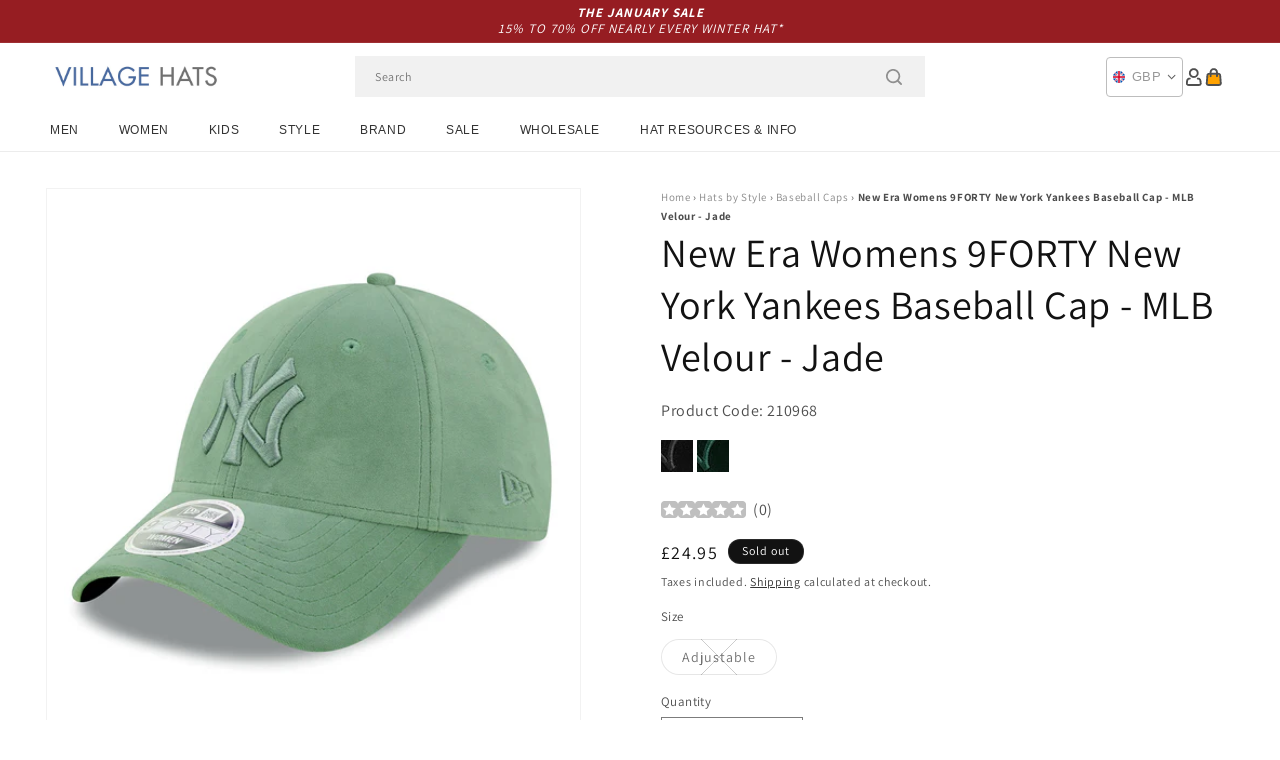

--- FILE ---
content_type: text/html; charset=utf-8
request_url: https://www.hatsandcaps.co.uk/products/new-era-womens-9forty-new-york-yankees-baseball-cap-mlb-velour-jade
body_size: 56175
content:
<!doctype html>
<html class="js" lang="en">
  <head>
    <meta charset="utf-8">
    <meta http-equiv="X-UA-Compatible" content="IE=edge">
    <meta name="viewport" content="width=device-width,initial-scale=1">
    <meta name="theme-color" content="">
    <link rel="canonical" href="https://www.hatsandcaps.co.uk/products/new-era-womens-9forty-new-york-yankees-baseball-cap-mlb-velour-jade"><link rel="icon" type="image/png" href="//www.hatsandcaps.co.uk/cdn/shop/files/villagehats-favicon.png?crop=center&height=32&v=1631006720&width=32"><link rel="preconnect" href="https://fonts.shopifycdn.com" crossorigin><title>
      New Era Womens 9FORTY New York Yankees Baseball Cap - MLB Velour - Jad
 &ndash; Village Hats</title>

    
      <meta name="description" content="The New Era Women&#39;s 9FORTY MLB Velour New York Yankees Baseball Cap in jade features the team&#39;s logo embroidered on the structured front panels and the New Era flag embroidered on the left side. The six panel cap is made of a super soft velour and features breathable eyelets with a curved visor and button on top. The open back has an adjustable strap with metal buckle so the hat fits many sizes.">
    

    

<meta property="og:site_name" content="Village Hats">
<meta property="og:url" content="https://www.hatsandcaps.co.uk/products/new-era-womens-9forty-new-york-yankees-baseball-cap-mlb-velour-jade">
<meta property="og:title" content="New Era Womens 9FORTY New York Yankees Baseball Cap - MLB Velour - Jad">
<meta property="og:type" content="product">
<meta property="og:description" content="The New Era Women&#39;s 9FORTY MLB Velour New York Yankees Baseball Cap in jade features the team&#39;s logo embroidered on the structured front panels and the New Era flag embroidered on the left side. The six panel cap is made of a super soft velour and features breathable eyelets with a curved visor and button on top. The open back has an adjustable strap with metal buckle so the hat fits many sizes."><meta property="og:image" content="http://www.hatsandcaps.co.uk/cdn/shop/products/210968.jpg?v=1697166210">
  <meta property="og:image:secure_url" content="https://www.hatsandcaps.co.uk/cdn/shop/products/210968.jpg?v=1697166210">
  <meta property="og:image:width" content="1000">
  <meta property="og:image:height" content="1000"><meta property="og:price:amount" content="24.95">
  <meta property="og:price:currency" content="GBP"><meta name="twitter:card" content="summary_large_image">
<meta name="twitter:title" content="New Era Womens 9FORTY New York Yankees Baseball Cap - MLB Velour - Jad">
<meta name="twitter:description" content="The New Era Women&#39;s 9FORTY MLB Velour New York Yankees Baseball Cap in jade features the team&#39;s logo embroidered on the structured front panels and the New Era flag embroidered on the left side. The six panel cap is made of a super soft velour and features breathable eyelets with a curved visor and button on top. The open back has an adjustable strap with metal buckle so the hat fits many sizes.">


    <script src="//www.hatsandcaps.co.uk/cdn/shop/t/129/assets/constants.js?v=132983761750457495441767791722" defer="defer"></script>
    <script src="//www.hatsandcaps.co.uk/cdn/shop/t/129/assets/pubsub.js?v=158357773527763999511767791722" defer="defer"></script>
    <script src="//www.hatsandcaps.co.uk/cdn/shop/t/129/assets/global.js?v=170942271831532361451767791722" defer="defer"></script>
    <script src="//www.hatsandcaps.co.uk/cdn/shop/t/129/assets/details-disclosure.js?v=13653116266235556501767791722" defer="defer"></script>
    <script src="//www.hatsandcaps.co.uk/cdn/shop/t/129/assets/details-modal.js?v=117271651776773267631767791722" defer="defer"></script>
    <script src="//www.hatsandcaps.co.uk/cdn/shop/t/129/assets/search-form.js?v=66046018547321011411767791722" defer="defer"></script>
    <script src="//www.hatsandcaps.co.uk/cdn/shop/t/129/assets/custom.js?v=160029457547753305471767791722" defer="defer"></script><script src="//www.hatsandcaps.co.uk/cdn/shop/t/129/assets/animations.js?v=88693664871331136111767791722" defer="defer"></script><script>window.performance && window.performance.mark && window.performance.mark('shopify.content_for_header.start');</script><meta name="facebook-domain-verification" content="drkfftkpx4d03owbisx17d8zxrs2l2">
<meta id="shopify-digital-wallet" name="shopify-digital-wallet" content="/56797987010/digital_wallets/dialog">
<meta name="shopify-checkout-api-token" content="ed0ed2d374e45df3775e25f84f17779a">
<meta id="in-context-paypal-metadata" data-shop-id="56797987010" data-venmo-supported="false" data-environment="production" data-locale="en_US" data-paypal-v4="true" data-currency="GBP">
<link rel="alternate" type="application/json+oembed" href="https://www.hatsandcaps.co.uk/products/new-era-womens-9forty-new-york-yankees-baseball-cap-mlb-velour-jade.oembed">
<script async="async" src="/checkouts/internal/preloads.js?locale=en-GB"></script>
<link rel="preconnect" href="https://shop.app" crossorigin="anonymous">
<script async="async" src="https://shop.app/checkouts/internal/preloads.js?locale=en-GB&shop_id=56797987010" crossorigin="anonymous"></script>
<script id="apple-pay-shop-capabilities" type="application/json">{"shopId":56797987010,"countryCode":"GB","currencyCode":"GBP","merchantCapabilities":["supports3DS"],"merchantId":"gid:\/\/shopify\/Shop\/56797987010","merchantName":"Village Hats","requiredBillingContactFields":["postalAddress","email","phone"],"requiredShippingContactFields":["postalAddress","email","phone"],"shippingType":"shipping","supportedNetworks":["visa","maestro","masterCard","amex","discover","elo"],"total":{"type":"pending","label":"Village Hats","amount":"1.00"},"shopifyPaymentsEnabled":true,"supportsSubscriptions":true}</script>
<script id="shopify-features" type="application/json">{"accessToken":"ed0ed2d374e45df3775e25f84f17779a","betas":["rich-media-storefront-analytics"],"domain":"www.hatsandcaps.co.uk","predictiveSearch":true,"shopId":56797987010,"locale":"en"}</script>
<script>var Shopify = Shopify || {};
Shopify.shop = "hatsandcaps-en.myshopify.com";
Shopify.locale = "en";
Shopify.currency = {"active":"GBP","rate":"1.0"};
Shopify.country = "GB";
Shopify.theme = {"name":"dawn-hc\/uk - winter-sale-26","id":189301162368,"schema_name":"Dawn","schema_version":"15.0.1","theme_store_id":null,"role":"main"};
Shopify.theme.handle = "null";
Shopify.theme.style = {"id":null,"handle":null};
Shopify.cdnHost = "www.hatsandcaps.co.uk/cdn";
Shopify.routes = Shopify.routes || {};
Shopify.routes.root = "/";</script>
<script type="module">!function(o){(o.Shopify=o.Shopify||{}).modules=!0}(window);</script>
<script>!function(o){function n(){var o=[];function n(){o.push(Array.prototype.slice.apply(arguments))}return n.q=o,n}var t=o.Shopify=o.Shopify||{};t.loadFeatures=n(),t.autoloadFeatures=n()}(window);</script>
<script>
  window.ShopifyPay = window.ShopifyPay || {};
  window.ShopifyPay.apiHost = "shop.app\/pay";
  window.ShopifyPay.redirectState = null;
</script>
<script id="shop-js-analytics" type="application/json">{"pageType":"product"}</script>
<script defer="defer" async type="module" src="//www.hatsandcaps.co.uk/cdn/shopifycloud/shop-js/modules/v2/client.init-shop-cart-sync_BT-GjEfc.en.esm.js"></script>
<script defer="defer" async type="module" src="//www.hatsandcaps.co.uk/cdn/shopifycloud/shop-js/modules/v2/chunk.common_D58fp_Oc.esm.js"></script>
<script defer="defer" async type="module" src="//www.hatsandcaps.co.uk/cdn/shopifycloud/shop-js/modules/v2/chunk.modal_xMitdFEc.esm.js"></script>
<script type="module">
  await import("//www.hatsandcaps.co.uk/cdn/shopifycloud/shop-js/modules/v2/client.init-shop-cart-sync_BT-GjEfc.en.esm.js");
await import("//www.hatsandcaps.co.uk/cdn/shopifycloud/shop-js/modules/v2/chunk.common_D58fp_Oc.esm.js");
await import("//www.hatsandcaps.co.uk/cdn/shopifycloud/shop-js/modules/v2/chunk.modal_xMitdFEc.esm.js");

  window.Shopify.SignInWithShop?.initShopCartSync?.({"fedCMEnabled":true,"windoidEnabled":true});

</script>
<script>
  window.Shopify = window.Shopify || {};
  if (!window.Shopify.featureAssets) window.Shopify.featureAssets = {};
  window.Shopify.featureAssets['shop-js'] = {"shop-cart-sync":["modules/v2/client.shop-cart-sync_DZOKe7Ll.en.esm.js","modules/v2/chunk.common_D58fp_Oc.esm.js","modules/v2/chunk.modal_xMitdFEc.esm.js"],"init-fed-cm":["modules/v2/client.init-fed-cm_B6oLuCjv.en.esm.js","modules/v2/chunk.common_D58fp_Oc.esm.js","modules/v2/chunk.modal_xMitdFEc.esm.js"],"shop-cash-offers":["modules/v2/client.shop-cash-offers_D2sdYoxE.en.esm.js","modules/v2/chunk.common_D58fp_Oc.esm.js","modules/v2/chunk.modal_xMitdFEc.esm.js"],"shop-login-button":["modules/v2/client.shop-login-button_QeVjl5Y3.en.esm.js","modules/v2/chunk.common_D58fp_Oc.esm.js","modules/v2/chunk.modal_xMitdFEc.esm.js"],"pay-button":["modules/v2/client.pay-button_DXTOsIq6.en.esm.js","modules/v2/chunk.common_D58fp_Oc.esm.js","modules/v2/chunk.modal_xMitdFEc.esm.js"],"shop-button":["modules/v2/client.shop-button_DQZHx9pm.en.esm.js","modules/v2/chunk.common_D58fp_Oc.esm.js","modules/v2/chunk.modal_xMitdFEc.esm.js"],"avatar":["modules/v2/client.avatar_BTnouDA3.en.esm.js"],"init-windoid":["modules/v2/client.init-windoid_CR1B-cfM.en.esm.js","modules/v2/chunk.common_D58fp_Oc.esm.js","modules/v2/chunk.modal_xMitdFEc.esm.js"],"init-shop-for-new-customer-accounts":["modules/v2/client.init-shop-for-new-customer-accounts_C_vY_xzh.en.esm.js","modules/v2/client.shop-login-button_QeVjl5Y3.en.esm.js","modules/v2/chunk.common_D58fp_Oc.esm.js","modules/v2/chunk.modal_xMitdFEc.esm.js"],"init-shop-email-lookup-coordinator":["modules/v2/client.init-shop-email-lookup-coordinator_BI7n9ZSv.en.esm.js","modules/v2/chunk.common_D58fp_Oc.esm.js","modules/v2/chunk.modal_xMitdFEc.esm.js"],"init-shop-cart-sync":["modules/v2/client.init-shop-cart-sync_BT-GjEfc.en.esm.js","modules/v2/chunk.common_D58fp_Oc.esm.js","modules/v2/chunk.modal_xMitdFEc.esm.js"],"shop-toast-manager":["modules/v2/client.shop-toast-manager_DiYdP3xc.en.esm.js","modules/v2/chunk.common_D58fp_Oc.esm.js","modules/v2/chunk.modal_xMitdFEc.esm.js"],"init-customer-accounts":["modules/v2/client.init-customer-accounts_D9ZNqS-Q.en.esm.js","modules/v2/client.shop-login-button_QeVjl5Y3.en.esm.js","modules/v2/chunk.common_D58fp_Oc.esm.js","modules/v2/chunk.modal_xMitdFEc.esm.js"],"init-customer-accounts-sign-up":["modules/v2/client.init-customer-accounts-sign-up_iGw4briv.en.esm.js","modules/v2/client.shop-login-button_QeVjl5Y3.en.esm.js","modules/v2/chunk.common_D58fp_Oc.esm.js","modules/v2/chunk.modal_xMitdFEc.esm.js"],"shop-follow-button":["modules/v2/client.shop-follow-button_CqMgW2wH.en.esm.js","modules/v2/chunk.common_D58fp_Oc.esm.js","modules/v2/chunk.modal_xMitdFEc.esm.js"],"checkout-modal":["modules/v2/client.checkout-modal_xHeaAweL.en.esm.js","modules/v2/chunk.common_D58fp_Oc.esm.js","modules/v2/chunk.modal_xMitdFEc.esm.js"],"shop-login":["modules/v2/client.shop-login_D91U-Q7h.en.esm.js","modules/v2/chunk.common_D58fp_Oc.esm.js","modules/v2/chunk.modal_xMitdFEc.esm.js"],"lead-capture":["modules/v2/client.lead-capture_BJmE1dJe.en.esm.js","modules/v2/chunk.common_D58fp_Oc.esm.js","modules/v2/chunk.modal_xMitdFEc.esm.js"],"payment-terms":["modules/v2/client.payment-terms_Ci9AEqFq.en.esm.js","modules/v2/chunk.common_D58fp_Oc.esm.js","modules/v2/chunk.modal_xMitdFEc.esm.js"]};
</script>
<script id="__st">var __st={"a":56797987010,"offset":0,"reqid":"d91b95f4-3816-481b-89de-3b5cb1c4e742-1769417890","pageurl":"www.hatsandcaps.co.uk\/products\/new-era-womens-9forty-new-york-yankees-baseball-cap-mlb-velour-jade","u":"a57c26d47cbc","p":"product","rtyp":"product","rid":7730903974082};</script>
<script>window.ShopifyPaypalV4VisibilityTracking = true;</script>
<script id="captcha-bootstrap">!function(){'use strict';const t='contact',e='account',n='new_comment',o=[[t,t],['blogs',n],['comments',n],[t,'customer']],c=[[e,'customer_login'],[e,'guest_login'],[e,'recover_customer_password'],[e,'create_customer']],r=t=>t.map((([t,e])=>`form[action*='/${t}']:not([data-nocaptcha='true']) input[name='form_type'][value='${e}']`)).join(','),a=t=>()=>t?[...document.querySelectorAll(t)].map((t=>t.form)):[];function s(){const t=[...o],e=r(t);return a(e)}const i='password',u='form_key',d=['recaptcha-v3-token','g-recaptcha-response','h-captcha-response',i],f=()=>{try{return window.sessionStorage}catch{return}},m='__shopify_v',_=t=>t.elements[u];function p(t,e,n=!1){try{const o=window.sessionStorage,c=JSON.parse(o.getItem(e)),{data:r}=function(t){const{data:e,action:n}=t;return t[m]||n?{data:e,action:n}:{data:t,action:n}}(c);for(const[e,n]of Object.entries(r))t.elements[e]&&(t.elements[e].value=n);n&&o.removeItem(e)}catch(o){console.error('form repopulation failed',{error:o})}}const l='form_type',E='cptcha';function T(t){t.dataset[E]=!0}const w=window,h=w.document,L='Shopify',v='ce_forms',y='captcha';let A=!1;((t,e)=>{const n=(g='f06e6c50-85a8-45c8-87d0-21a2b65856fe',I='https://cdn.shopify.com/shopifycloud/storefront-forms-hcaptcha/ce_storefront_forms_captcha_hcaptcha.v1.5.2.iife.js',D={infoText:'Protected by hCaptcha',privacyText:'Privacy',termsText:'Terms'},(t,e,n)=>{const o=w[L][v],c=o.bindForm;if(c)return c(t,g,e,D).then(n);var r;o.q.push([[t,g,e,D],n]),r=I,A||(h.body.append(Object.assign(h.createElement('script'),{id:'captcha-provider',async:!0,src:r})),A=!0)});var g,I,D;w[L]=w[L]||{},w[L][v]=w[L][v]||{},w[L][v].q=[],w[L][y]=w[L][y]||{},w[L][y].protect=function(t,e){n(t,void 0,e),T(t)},Object.freeze(w[L][y]),function(t,e,n,w,h,L){const[v,y,A,g]=function(t,e,n){const i=e?o:[],u=t?c:[],d=[...i,...u],f=r(d),m=r(i),_=r(d.filter((([t,e])=>n.includes(e))));return[a(f),a(m),a(_),s()]}(w,h,L),I=t=>{const e=t.target;return e instanceof HTMLFormElement?e:e&&e.form},D=t=>v().includes(t);t.addEventListener('submit',(t=>{const e=I(t);if(!e)return;const n=D(e)&&!e.dataset.hcaptchaBound&&!e.dataset.recaptchaBound,o=_(e),c=g().includes(e)&&(!o||!o.value);(n||c)&&t.preventDefault(),c&&!n&&(function(t){try{if(!f())return;!function(t){const e=f();if(!e)return;const n=_(t);if(!n)return;const o=n.value;o&&e.removeItem(o)}(t);const e=Array.from(Array(32),(()=>Math.random().toString(36)[2])).join('');!function(t,e){_(t)||t.append(Object.assign(document.createElement('input'),{type:'hidden',name:u})),t.elements[u].value=e}(t,e),function(t,e){const n=f();if(!n)return;const o=[...t.querySelectorAll(`input[type='${i}']`)].map((({name:t})=>t)),c=[...d,...o],r={};for(const[a,s]of new FormData(t).entries())c.includes(a)||(r[a]=s);n.setItem(e,JSON.stringify({[m]:1,action:t.action,data:r}))}(t,e)}catch(e){console.error('failed to persist form',e)}}(e),e.submit())}));const S=(t,e)=>{t&&!t.dataset[E]&&(n(t,e.some((e=>e===t))),T(t))};for(const o of['focusin','change'])t.addEventListener(o,(t=>{const e=I(t);D(e)&&S(e,y())}));const B=e.get('form_key'),M=e.get(l),P=B&&M;t.addEventListener('DOMContentLoaded',(()=>{const t=y();if(P)for(const e of t)e.elements[l].value===M&&p(e,B);[...new Set([...A(),...v().filter((t=>'true'===t.dataset.shopifyCaptcha))])].forEach((e=>S(e,t)))}))}(h,new URLSearchParams(w.location.search),n,t,e,['guest_login'])})(!0,!0)}();</script>
<script integrity="sha256-4kQ18oKyAcykRKYeNunJcIwy7WH5gtpwJnB7kiuLZ1E=" data-source-attribution="shopify.loadfeatures" defer="defer" src="//www.hatsandcaps.co.uk/cdn/shopifycloud/storefront/assets/storefront/load_feature-a0a9edcb.js" crossorigin="anonymous"></script>
<script crossorigin="anonymous" defer="defer" src="//www.hatsandcaps.co.uk/cdn/shopifycloud/storefront/assets/shopify_pay/storefront-65b4c6d7.js?v=20250812"></script>
<script data-source-attribution="shopify.dynamic_checkout.dynamic.init">var Shopify=Shopify||{};Shopify.PaymentButton=Shopify.PaymentButton||{isStorefrontPortableWallets:!0,init:function(){window.Shopify.PaymentButton.init=function(){};var t=document.createElement("script");t.src="https://www.hatsandcaps.co.uk/cdn/shopifycloud/portable-wallets/latest/portable-wallets.en.js",t.type="module",document.head.appendChild(t)}};
</script>
<script data-source-attribution="shopify.dynamic_checkout.buyer_consent">
  function portableWalletsHideBuyerConsent(e){var t=document.getElementById("shopify-buyer-consent"),n=document.getElementById("shopify-subscription-policy-button");t&&n&&(t.classList.add("hidden"),t.setAttribute("aria-hidden","true"),n.removeEventListener("click",e))}function portableWalletsShowBuyerConsent(e){var t=document.getElementById("shopify-buyer-consent"),n=document.getElementById("shopify-subscription-policy-button");t&&n&&(t.classList.remove("hidden"),t.removeAttribute("aria-hidden"),n.addEventListener("click",e))}window.Shopify?.PaymentButton&&(window.Shopify.PaymentButton.hideBuyerConsent=portableWalletsHideBuyerConsent,window.Shopify.PaymentButton.showBuyerConsent=portableWalletsShowBuyerConsent);
</script>
<script>
  function portableWalletsCleanup(e){e&&e.src&&console.error("Failed to load portable wallets script "+e.src);var t=document.querySelectorAll("shopify-accelerated-checkout .shopify-payment-button__skeleton, shopify-accelerated-checkout-cart .wallet-cart-button__skeleton"),e=document.getElementById("shopify-buyer-consent");for(let e=0;e<t.length;e++)t[e].remove();e&&e.remove()}function portableWalletsNotLoadedAsModule(e){e instanceof ErrorEvent&&"string"==typeof e.message&&e.message.includes("import.meta")&&"string"==typeof e.filename&&e.filename.includes("portable-wallets")&&(window.removeEventListener("error",portableWalletsNotLoadedAsModule),window.Shopify.PaymentButton.failedToLoad=e,"loading"===document.readyState?document.addEventListener("DOMContentLoaded",window.Shopify.PaymentButton.init):window.Shopify.PaymentButton.init())}window.addEventListener("error",portableWalletsNotLoadedAsModule);
</script>

<script type="module" src="https://www.hatsandcaps.co.uk/cdn/shopifycloud/portable-wallets/latest/portable-wallets.en.js" onError="portableWalletsCleanup(this)" crossorigin="anonymous"></script>
<script nomodule>
  document.addEventListener("DOMContentLoaded", portableWalletsCleanup);
</script>

<script id='scb4127' type='text/javascript' async='' src='https://www.hatsandcaps.co.uk/cdn/shopifycloud/privacy-banner/storefront-banner.js'></script><link id="shopify-accelerated-checkout-styles" rel="stylesheet" media="screen" href="https://www.hatsandcaps.co.uk/cdn/shopifycloud/portable-wallets/latest/accelerated-checkout-backwards-compat.css" crossorigin="anonymous">
<style id="shopify-accelerated-checkout-cart">
        #shopify-buyer-consent {
  margin-top: 1em;
  display: inline-block;
  width: 100%;
}

#shopify-buyer-consent.hidden {
  display: none;
}

#shopify-subscription-policy-button {
  background: none;
  border: none;
  padding: 0;
  text-decoration: underline;
  font-size: inherit;
  cursor: pointer;
}

#shopify-subscription-policy-button::before {
  box-shadow: none;
}

      </style>
<script id="sections-script" data-sections="header-alt" defer="defer" src="//www.hatsandcaps.co.uk/cdn/shop/t/129/compiled_assets/scripts.js?v=10415"></script>
<script>window.performance && window.performance.mark && window.performance.mark('shopify.content_for_header.end');</script>


    <style data-shopify>
      @font-face {
  font-family: Assistant;
  font-weight: 400;
  font-style: normal;
  font-display: swap;
  src: url("//www.hatsandcaps.co.uk/cdn/fonts/assistant/assistant_n4.9120912a469cad1cc292572851508ca49d12e768.woff2") format("woff2"),
       url("//www.hatsandcaps.co.uk/cdn/fonts/assistant/assistant_n4.6e9875ce64e0fefcd3f4446b7ec9036b3ddd2985.woff") format("woff");
}

      @font-face {
  font-family: Assistant;
  font-weight: 700;
  font-style: normal;
  font-display: swap;
  src: url("//www.hatsandcaps.co.uk/cdn/fonts/assistant/assistant_n7.bf44452348ec8b8efa3aa3068825305886b1c83c.woff2") format("woff2"),
       url("//www.hatsandcaps.co.uk/cdn/fonts/assistant/assistant_n7.0c887fee83f6b3bda822f1150b912c72da0f7b64.woff") format("woff");
}

      
      
      @font-face {
  font-family: Assistant;
  font-weight: 400;
  font-style: normal;
  font-display: swap;
  src: url("//www.hatsandcaps.co.uk/cdn/fonts/assistant/assistant_n4.9120912a469cad1cc292572851508ca49d12e768.woff2") format("woff2"),
       url("//www.hatsandcaps.co.uk/cdn/fonts/assistant/assistant_n4.6e9875ce64e0fefcd3f4446b7ec9036b3ddd2985.woff") format("woff");
}


      
        :root,
        .color-background-1 {
          --color-background: 255,255,255;
        
          --gradient-background: #ffffff;
        

        

        --color-foreground: 18,18,18;
        --color-background-contrast: 191,191,191;
        --color-shadow: 18,18,18;
        --color-button: 18,18,18;
        --color-button-text: 255,255,255;
        --color-secondary-button: 255,255,255;
        --color-secondary-button-text: 18,18,18;
        --color-link: 18,18,18;
        --color-badge-foreground: 18,18,18;
        --color-badge-background: 255,255,255;
        --color-badge-border: 18,18,18;
        --payment-terms-background-color: rgb(255 255 255);
      }
      
        
        .color-background-2 {
          --color-background: 243,243,243;
        
          --gradient-background: #f3f3f3;
        

        

        --color-foreground: 18,18,18;
        --color-background-contrast: 179,179,179;
        --color-shadow: 18,18,18;
        --color-button: 18,18,18;
        --color-button-text: 243,243,243;
        --color-secondary-button: 243,243,243;
        --color-secondary-button-text: 18,18,18;
        --color-link: 18,18,18;
        --color-badge-foreground: 18,18,18;
        --color-badge-background: 243,243,243;
        --color-badge-border: 18,18,18;
        --payment-terms-background-color: rgb(243 243 243);
      }
      
        
        .color-inverse {
          --color-background: 18,18,18;
        
          --gradient-background: #121212;
        

        

        --color-foreground: 255,255,255;
        --color-background-contrast: 146,146,146;
        --color-shadow: 18,18,18;
        --color-button: 255,255,255;
        --color-button-text: 18,18,18;
        --color-secondary-button: 18,18,18;
        --color-secondary-button-text: 255,255,255;
        --color-link: 255,255,255;
        --color-badge-foreground: 255,255,255;
        --color-badge-background: 18,18,18;
        --color-badge-border: 255,255,255;
        --payment-terms-background-color: rgb(18 18 18);
      }
      
        
        .color-accent-1 {
          --color-background: 242,242,242;
        
          --gradient-background: #f2f2f2;
        

        

        --color-foreground: 150,29,34;
        --color-background-contrast: 178,178,178;
        --color-shadow: 18,18,18;
        --color-button: 255,255,255;
        --color-button-text: 18,18,18;
        --color-secondary-button: 242,242,242;
        --color-secondary-button-text: 150,29,34;
        --color-link: 150,29,34;
        --color-badge-foreground: 150,29,34;
        --color-badge-background: 242,242,242;
        --color-badge-border: 150,29,34;
        --payment-terms-background-color: rgb(242 242 242);
      }
      
        
        .color-accent-2 {
          --color-background: 150,29,34;
        
          --gradient-background: #961d22;
        

        

        --color-foreground: 255,255,255;
        --color-background-contrast: 43,8,10;
        --color-shadow: 18,18,18;
        --color-button: 255,255,255;
        --color-button-text: 150,29,34;
        --color-secondary-button: 150,29,34;
        --color-secondary-button-text: 255,255,255;
        --color-link: 255,255,255;
        --color-badge-foreground: 255,255,255;
        --color-badge-background: 150,29,34;
        --color-badge-border: 255,255,255;
        --payment-terms-background-color: rgb(150 29 34);
      }
      

      body, .color-background-1, .color-background-2, .color-inverse, .color-accent-1, .color-accent-2 {
        color: rgba(var(--color-foreground), 0.75);
        background-color: rgb(var(--color-background));
      }

      :root {
        --font-body-family: Assistant, sans-serif;
        --font-body-style: normal;
        --font-body-weight: 400;
        --font-body-weight-bold: 700;

        --font-heading-family: Assistant, sans-serif;
        --font-heading-style: normal;
        --font-heading-weight: 400;

        --font-body-scale: 1.0;
        --font-heading-scale: 1.0;

        --media-padding: px;
        --media-border-opacity: 0.05;
        --media-border-width: 1px;
        --media-radius: 0px;
        --media-shadow-opacity: 0.0;
        --media-shadow-horizontal-offset: 0px;
        --media-shadow-vertical-offset: 4px;
        --media-shadow-blur-radius: 5px;
        --media-shadow-visible: 0;

        --page-width: 202rem;
        --page-width-margin: 0rem;

        --product-card-image-padding: 0.0rem;
        --product-card-corner-radius: 0.0rem;
        --product-card-text-alignment: left;
        --product-card-border-width: 0.0rem;
        --product-card-border-opacity: 0.1;
        --product-card-shadow-opacity: 0.0;
        --product-card-shadow-visible: 0;
        --product-card-shadow-horizontal-offset: 0.0rem;
        --product-card-shadow-vertical-offset: 0.4rem;
        --product-card-shadow-blur-radius: 0.5rem;

        --collection-card-image-padding: 0.0rem;
        --collection-card-corner-radius: 0.0rem;
        --collection-card-text-alignment: left;
        --collection-card-border-width: 0.0rem;
        --collection-card-border-opacity: 0.0;
        --collection-card-shadow-opacity: 0.1;
        --collection-card-shadow-visible: 1;
        --collection-card-shadow-horizontal-offset: 0.0rem;
        --collection-card-shadow-vertical-offset: 0.0rem;
        --collection-card-shadow-blur-radius: 0.0rem;

        --blog-card-image-padding: 0.0rem;
        --blog-card-corner-radius: 0.0rem;
        --blog-card-text-alignment: left;
        --blog-card-border-width: 0.0rem;
        --blog-card-border-opacity: 0.0;
        --blog-card-shadow-opacity: 0.1;
        --blog-card-shadow-visible: 1;
        --blog-card-shadow-horizontal-offset: 0.0rem;
        --blog-card-shadow-vertical-offset: 0.0rem;
        --blog-card-shadow-blur-radius: 0.0rem;

        --badge-corner-radius: 4.0rem;

        --popup-border-width: 1px;
        --popup-border-opacity: 0.1;
        --popup-corner-radius: 0px;
        --popup-shadow-opacity: 0.0;
        --popup-shadow-horizontal-offset: 0px;
        --popup-shadow-vertical-offset: 4px;
        --popup-shadow-blur-radius: 5px;

        --drawer-border-width: 1px;
        --drawer-border-opacity: 0.1;
        --drawer-shadow-opacity: 0.0;
        --drawer-shadow-horizontal-offset: 0px;
        --drawer-shadow-vertical-offset: 4px;
        --drawer-shadow-blur-radius: 5px;

        --spacing-sections-desktop: 0px;
        --spacing-sections-mobile: 0px;

        --grid-desktop-vertical-spacing: 8px;
        --grid-desktop-horizontal-spacing: 8px;
        --grid-mobile-vertical-spacing: 4px;
        --grid-mobile-horizontal-spacing: 4px;

        --text-boxes-border-opacity: 0.1;
        --text-boxes-border-width: 0px;
        --text-boxes-radius: 0px;
        --text-boxes-shadow-opacity: 0.0;
        --text-boxes-shadow-visible: 0;
        --text-boxes-shadow-horizontal-offset: 0px;
        --text-boxes-shadow-vertical-offset: 4px;
        --text-boxes-shadow-blur-radius: 5px;

        --buttons-radius: 0px;
        --buttons-radius-outset: 0px;
        --buttons-border-width: 1px;
        --buttons-border-opacity: 1.0;
        --buttons-shadow-opacity: 0.0;
        --buttons-shadow-visible: 0;
        --buttons-shadow-horizontal-offset: 0px;
        --buttons-shadow-vertical-offset: 4px;
        --buttons-shadow-blur-radius: 5px;
        --buttons-border-offset: 0px;

        --inputs-radius: 0px;
        --inputs-border-width: 1px;
        --inputs-border-opacity: 0.55;
        --inputs-shadow-opacity: 0.0;
        --inputs-shadow-horizontal-offset: 0px;
        --inputs-margin-offset: 0px;
        --inputs-shadow-vertical-offset: 4px;
        --inputs-shadow-blur-radius: 5px;
        --inputs-radius-outset: 0px;

        --variant-pills-radius: 40px;
        --variant-pills-border-width: 1px;
        --variant-pills-border-opacity: 0.55;
        --variant-pills-shadow-opacity: 0.0;
        --variant-pills-shadow-horizontal-offset: 0px;
        --variant-pills-shadow-vertical-offset: 4px;
        --variant-pills-shadow-blur-radius: 5px;

        --color-sale-text: 250, 69, 69;
      }

      *,
      *::before,
      *::after {
        box-sizing: inherit;
      }

      html {
        box-sizing: border-box;
        font-size: calc(var(--font-body-scale) * 62.5%);
        height: 100%;
      }

      body {
        display: grid;
        grid-template-rows: auto auto 1fr auto;
        grid-template-columns: 100%;
        min-height: 100%;
        margin: 0;
        font-size: 1.5rem;
        letter-spacing: 0.06rem;
        line-height: calc(1 + 0.8 / var(--font-body-scale));
        font-family: var(--font-body-family);
        font-style: var(--font-body-style);
        font-weight: var(--font-body-weight);
      }

      @media screen and (min-width: 750px) {
        body {
          font-size: 1.6rem;
        }
      }
    </style>

    <link href="//www.hatsandcaps.co.uk/cdn/shop/t/129/assets/base.css?v=9935978080642652711767791722" rel="stylesheet" type="text/css" media="all" />
    <link href="//www.hatsandcaps.co.uk/cdn/shop/t/129/assets/custom.css?v=95326523406766334361767791722" rel="stylesheet" type="text/css" media="all" />
    <link rel="stylesheet" href="//www.hatsandcaps.co.uk/cdn/shop/t/129/assets/component-cart-items.css?v=77791345132441239161767791722" media="print" onload="this.media='all'"><link href="//www.hatsandcaps.co.uk/cdn/shop/t/129/assets/component-cart-drawer.css?v=58451691926116899181767791722" rel="stylesheet" type="text/css" media="all" />
      <link href="//www.hatsandcaps.co.uk/cdn/shop/t/129/assets/component-cart.css?v=165982380921400067651767791722" rel="stylesheet" type="text/css" media="all" />
      <link href="//www.hatsandcaps.co.uk/cdn/shop/t/129/assets/component-totals.css?v=15906652033866631521767791722" rel="stylesheet" type="text/css" media="all" />
      <link href="//www.hatsandcaps.co.uk/cdn/shop/t/129/assets/component-price.css?v=70172745017360139101767791722" rel="stylesheet" type="text/css" media="all" />
      <link href="//www.hatsandcaps.co.uk/cdn/shop/t/129/assets/component-discounts.css?v=152760482443307489271767791722" rel="stylesheet" type="text/css" media="all" />

      <link rel="preload" as="font" href="//www.hatsandcaps.co.uk/cdn/fonts/assistant/assistant_n4.9120912a469cad1cc292572851508ca49d12e768.woff2" type="font/woff2" crossorigin>
      

      <link rel="preload" as="font" href="//www.hatsandcaps.co.uk/cdn/fonts/assistant/assistant_n4.9120912a469cad1cc292572851508ca49d12e768.woff2" type="font/woff2" crossorigin>
      
<link href="//www.hatsandcaps.co.uk/cdn/shop/t/129/assets/component-localization-form.css?v=120620094879297847921767791722" rel="stylesheet" type="text/css" media="all" />
      <script src="//www.hatsandcaps.co.uk/cdn/shop/t/129/assets/localization-form.js?v=144176611646395275351767791722" defer="defer"></script><link
        rel="stylesheet"
        href="//www.hatsandcaps.co.uk/cdn/shop/t/129/assets/component-predictive-search.css?v=118923337488134913561767791722"
        media="print"
        onload="this.media='all'"
      ><script>
      if (Shopify.designMode) {
        document.documentElement.classList.add('shopify-design-mode');
      }
    </script><style>#shopify-pc__banner__btn-decline, #shopify-pc__prefs__header-decline { display: none; }</style><script src="https://cdn.shopify.com/extensions/019b0289-a7b2-75c4-bc89-75da59821462/avada-app-75/assets/air-reviews-block.js" type="text/javascript" defer="defer"></script>
<script src="https://cdn.shopify.com/extensions/019b0289-a7b2-75c4-bc89-75da59821462/avada-app-75/assets/air-reviews.js" type="text/javascript" defer="defer"></script>
<script src="https://cdn.shopify.com/extensions/4e276193-403c-423f-833c-fefed71819cf/forms-2298/assets/shopify-forms-loader.js" type="text/javascript" defer="defer"></script>
<script src="https://cdn.shopify.com/extensions/019b0289-a7b2-75c4-bc89-75da59821462/avada-app-75/assets/air-reviews-summary.js" type="text/javascript" defer="defer"></script>
<link href="https://monorail-edge.shopifysvc.com" rel="dns-prefetch">
<script>(function(){if ("sendBeacon" in navigator && "performance" in window) {try {var session_token_from_headers = performance.getEntriesByType('navigation')[0].serverTiming.find(x => x.name == '_s').description;} catch {var session_token_from_headers = undefined;}var session_cookie_matches = document.cookie.match(/_shopify_s=([^;]*)/);var session_token_from_cookie = session_cookie_matches && session_cookie_matches.length === 2 ? session_cookie_matches[1] : "";var session_token = session_token_from_headers || session_token_from_cookie || "";function handle_abandonment_event(e) {var entries = performance.getEntries().filter(function(entry) {return /monorail-edge.shopifysvc.com/.test(entry.name);});if (!window.abandonment_tracked && entries.length === 0) {window.abandonment_tracked = true;var currentMs = Date.now();var navigation_start = performance.timing.navigationStart;var payload = {shop_id: 56797987010,url: window.location.href,navigation_start,duration: currentMs - navigation_start,session_token,page_type: "product"};window.navigator.sendBeacon("https://monorail-edge.shopifysvc.com/v1/produce", JSON.stringify({schema_id: "online_store_buyer_site_abandonment/1.1",payload: payload,metadata: {event_created_at_ms: currentMs,event_sent_at_ms: currentMs}}));}}window.addEventListener('pagehide', handle_abandonment_event);}}());</script>
<script id="web-pixels-manager-setup">(function e(e,d,r,n,o){if(void 0===o&&(o={}),!Boolean(null===(a=null===(i=window.Shopify)||void 0===i?void 0:i.analytics)||void 0===a?void 0:a.replayQueue)){var i,a;window.Shopify=window.Shopify||{};var t=window.Shopify;t.analytics=t.analytics||{};var s=t.analytics;s.replayQueue=[],s.publish=function(e,d,r){return s.replayQueue.push([e,d,r]),!0};try{self.performance.mark("wpm:start")}catch(e){}var l=function(){var e={modern:/Edge?\/(1{2}[4-9]|1[2-9]\d|[2-9]\d{2}|\d{4,})\.\d+(\.\d+|)|Firefox\/(1{2}[4-9]|1[2-9]\d|[2-9]\d{2}|\d{4,})\.\d+(\.\d+|)|Chrom(ium|e)\/(9{2}|\d{3,})\.\d+(\.\d+|)|(Maci|X1{2}).+ Version\/(15\.\d+|(1[6-9]|[2-9]\d|\d{3,})\.\d+)([,.]\d+|)( \(\w+\)|)( Mobile\/\w+|) Safari\/|Chrome.+OPR\/(9{2}|\d{3,})\.\d+\.\d+|(CPU[ +]OS|iPhone[ +]OS|CPU[ +]iPhone|CPU IPhone OS|CPU iPad OS)[ +]+(15[._]\d+|(1[6-9]|[2-9]\d|\d{3,})[._]\d+)([._]\d+|)|Android:?[ /-](13[3-9]|1[4-9]\d|[2-9]\d{2}|\d{4,})(\.\d+|)(\.\d+|)|Android.+Firefox\/(13[5-9]|1[4-9]\d|[2-9]\d{2}|\d{4,})\.\d+(\.\d+|)|Android.+Chrom(ium|e)\/(13[3-9]|1[4-9]\d|[2-9]\d{2}|\d{4,})\.\d+(\.\d+|)|SamsungBrowser\/([2-9]\d|\d{3,})\.\d+/,legacy:/Edge?\/(1[6-9]|[2-9]\d|\d{3,})\.\d+(\.\d+|)|Firefox\/(5[4-9]|[6-9]\d|\d{3,})\.\d+(\.\d+|)|Chrom(ium|e)\/(5[1-9]|[6-9]\d|\d{3,})\.\d+(\.\d+|)([\d.]+$|.*Safari\/(?![\d.]+ Edge\/[\d.]+$))|(Maci|X1{2}).+ Version\/(10\.\d+|(1[1-9]|[2-9]\d|\d{3,})\.\d+)([,.]\d+|)( \(\w+\)|)( Mobile\/\w+|) Safari\/|Chrome.+OPR\/(3[89]|[4-9]\d|\d{3,})\.\d+\.\d+|(CPU[ +]OS|iPhone[ +]OS|CPU[ +]iPhone|CPU IPhone OS|CPU iPad OS)[ +]+(10[._]\d+|(1[1-9]|[2-9]\d|\d{3,})[._]\d+)([._]\d+|)|Android:?[ /-](13[3-9]|1[4-9]\d|[2-9]\d{2}|\d{4,})(\.\d+|)(\.\d+|)|Mobile Safari.+OPR\/([89]\d|\d{3,})\.\d+\.\d+|Android.+Firefox\/(13[5-9]|1[4-9]\d|[2-9]\d{2}|\d{4,})\.\d+(\.\d+|)|Android.+Chrom(ium|e)\/(13[3-9]|1[4-9]\d|[2-9]\d{2}|\d{4,})\.\d+(\.\d+|)|Android.+(UC? ?Browser|UCWEB|U3)[ /]?(15\.([5-9]|\d{2,})|(1[6-9]|[2-9]\d|\d{3,})\.\d+)\.\d+|SamsungBrowser\/(5\.\d+|([6-9]|\d{2,})\.\d+)|Android.+MQ{2}Browser\/(14(\.(9|\d{2,})|)|(1[5-9]|[2-9]\d|\d{3,})(\.\d+|))(\.\d+|)|K[Aa][Ii]OS\/(3\.\d+|([4-9]|\d{2,})\.\d+)(\.\d+|)/},d=e.modern,r=e.legacy,n=navigator.userAgent;return n.match(d)?"modern":n.match(r)?"legacy":"unknown"}(),u="modern"===l?"modern":"legacy",c=(null!=n?n:{modern:"",legacy:""})[u],f=function(e){return[e.baseUrl,"/wpm","/b",e.hashVersion,"modern"===e.buildTarget?"m":"l",".js"].join("")}({baseUrl:d,hashVersion:r,buildTarget:u}),m=function(e){var d=e.version,r=e.bundleTarget,n=e.surface,o=e.pageUrl,i=e.monorailEndpoint;return{emit:function(e){var a=e.status,t=e.errorMsg,s=(new Date).getTime(),l=JSON.stringify({metadata:{event_sent_at_ms:s},events:[{schema_id:"web_pixels_manager_load/3.1",payload:{version:d,bundle_target:r,page_url:o,status:a,surface:n,error_msg:t},metadata:{event_created_at_ms:s}}]});if(!i)return console&&console.warn&&console.warn("[Web Pixels Manager] No Monorail endpoint provided, skipping logging."),!1;try{return self.navigator.sendBeacon.bind(self.navigator)(i,l)}catch(e){}var u=new XMLHttpRequest;try{return u.open("POST",i,!0),u.setRequestHeader("Content-Type","text/plain"),u.send(l),!0}catch(e){return console&&console.warn&&console.warn("[Web Pixels Manager] Got an unhandled error while logging to Monorail."),!1}}}}({version:r,bundleTarget:l,surface:e.surface,pageUrl:self.location.href,monorailEndpoint:e.monorailEndpoint});try{o.browserTarget=l,function(e){var d=e.src,r=e.async,n=void 0===r||r,o=e.onload,i=e.onerror,a=e.sri,t=e.scriptDataAttributes,s=void 0===t?{}:t,l=document.createElement("script"),u=document.querySelector("head"),c=document.querySelector("body");if(l.async=n,l.src=d,a&&(l.integrity=a,l.crossOrigin="anonymous"),s)for(var f in s)if(Object.prototype.hasOwnProperty.call(s,f))try{l.dataset[f]=s[f]}catch(e){}if(o&&l.addEventListener("load",o),i&&l.addEventListener("error",i),u)u.appendChild(l);else{if(!c)throw new Error("Did not find a head or body element to append the script");c.appendChild(l)}}({src:f,async:!0,onload:function(){if(!function(){var e,d;return Boolean(null===(d=null===(e=window.Shopify)||void 0===e?void 0:e.analytics)||void 0===d?void 0:d.initialized)}()){var d=window.webPixelsManager.init(e)||void 0;if(d){var r=window.Shopify.analytics;r.replayQueue.forEach((function(e){var r=e[0],n=e[1],o=e[2];d.publishCustomEvent(r,n,o)})),r.replayQueue=[],r.publish=d.publishCustomEvent,r.visitor=d.visitor,r.initialized=!0}}},onerror:function(){return m.emit({status:"failed",errorMsg:"".concat(f," has failed to load")})},sri:function(e){var d=/^sha384-[A-Za-z0-9+/=]+$/;return"string"==typeof e&&d.test(e)}(c)?c:"",scriptDataAttributes:o}),m.emit({status:"loading"})}catch(e){m.emit({status:"failed",errorMsg:(null==e?void 0:e.message)||"Unknown error"})}}})({shopId: 56797987010,storefrontBaseUrl: "https://www.hatsandcaps.co.uk",extensionsBaseUrl: "https://extensions.shopifycdn.com/cdn/shopifycloud/web-pixels-manager",monorailEndpoint: "https://monorail-edge.shopifysvc.com/unstable/produce_batch",surface: "storefront-renderer",enabledBetaFlags: ["2dca8a86"],webPixelsConfigList: [{"id":"1016955264","configuration":"{\"pixel_id\":\"1191933378101608\",\"pixel_type\":\"facebook_pixel\"}","eventPayloadVersion":"v1","runtimeContext":"OPEN","scriptVersion":"ca16bc87fe92b6042fbaa3acc2fbdaa6","type":"APP","apiClientId":2329312,"privacyPurposes":["ANALYTICS","MARKETING","SALE_OF_DATA"],"dataSharingAdjustments":{"protectedCustomerApprovalScopes":["read_customer_address","read_customer_email","read_customer_name","read_customer_personal_data","read_customer_phone"]}},{"id":"349241538","configuration":"{\"config\":\"{\\\"pixel_id\\\":\\\"G-MPV9BEQB9Y\\\",\\\"gtag_events\\\":[{\\\"type\\\":\\\"purchase\\\",\\\"action_label\\\":\\\"G-MPV9BEQB9Y\\\"},{\\\"type\\\":\\\"page_view\\\",\\\"action_label\\\":\\\"G-MPV9BEQB9Y\\\"},{\\\"type\\\":\\\"view_item\\\",\\\"action_label\\\":\\\"G-MPV9BEQB9Y\\\"},{\\\"type\\\":\\\"search\\\",\\\"action_label\\\":\\\"G-MPV9BEQB9Y\\\"},{\\\"type\\\":\\\"add_to_cart\\\",\\\"action_label\\\":\\\"G-MPV9BEQB9Y\\\"},{\\\"type\\\":\\\"begin_checkout\\\",\\\"action_label\\\":\\\"G-MPV9BEQB9Y\\\"},{\\\"type\\\":\\\"add_payment_info\\\",\\\"action_label\\\":\\\"G-MPV9BEQB9Y\\\"}],\\\"enable_monitoring_mode\\\":false}\"}","eventPayloadVersion":"v1","runtimeContext":"OPEN","scriptVersion":"b2a88bafab3e21179ed38636efcd8a93","type":"APP","apiClientId":1780363,"privacyPurposes":[],"dataSharingAdjustments":{"protectedCustomerApprovalScopes":["read_customer_address","read_customer_email","read_customer_name","read_customer_personal_data","read_customer_phone"]}},{"id":"28344514","eventPayloadVersion":"1","runtimeContext":"LAX","scriptVersion":"2","type":"CUSTOM","privacyPurposes":[],"name":"google-tag-and-gtm"},{"id":"32112834","eventPayloadVersion":"1","runtimeContext":"LAX","scriptVersion":"1","type":"CUSTOM","privacyPurposes":[],"name":"ms-ads"},{"id":"shopify-app-pixel","configuration":"{}","eventPayloadVersion":"v1","runtimeContext":"STRICT","scriptVersion":"0450","apiClientId":"shopify-pixel","type":"APP","privacyPurposes":["ANALYTICS","MARKETING"]},{"id":"shopify-custom-pixel","eventPayloadVersion":"v1","runtimeContext":"LAX","scriptVersion":"0450","apiClientId":"shopify-pixel","type":"CUSTOM","privacyPurposes":["ANALYTICS","MARKETING"]}],isMerchantRequest: false,initData: {"shop":{"name":"Village Hats","paymentSettings":{"currencyCode":"GBP"},"myshopifyDomain":"hatsandcaps-en.myshopify.com","countryCode":"GB","storefrontUrl":"https:\/\/www.hatsandcaps.co.uk"},"customer":null,"cart":null,"checkout":null,"productVariants":[{"price":{"amount":24.95,"currencyCode":"GBP"},"product":{"title":"New Era Womens 9FORTY New York Yankees Baseball Cap - MLB Velour - Jade","vendor":"New Era","id":"7730903974082","untranslatedTitle":"New Era Womens 9FORTY New York Yankees Baseball Cap - MLB Velour - Jade","url":"\/products\/new-era-womens-9forty-new-york-yankees-baseball-cap-mlb-velour-jade","type":"Hats"},"id":"43604522827970","image":{"src":"\/\/www.hatsandcaps.co.uk\/cdn\/shop\/products\/210968.jpg?v=1697166210"},"sku":"210968JDADJ","title":"Adjustable","untranslatedTitle":"Adjustable"}],"purchasingCompany":null},},"https://www.hatsandcaps.co.uk/cdn","fcfee988w5aeb613cpc8e4bc33m6693e112",{"modern":"","legacy":""},{"shopId":"56797987010","storefrontBaseUrl":"https:\/\/www.hatsandcaps.co.uk","extensionBaseUrl":"https:\/\/extensions.shopifycdn.com\/cdn\/shopifycloud\/web-pixels-manager","surface":"storefront-renderer","enabledBetaFlags":"[\"2dca8a86\"]","isMerchantRequest":"false","hashVersion":"fcfee988w5aeb613cpc8e4bc33m6693e112","publish":"custom","events":"[[\"page_viewed\",{}],[\"product_viewed\",{\"productVariant\":{\"price\":{\"amount\":24.95,\"currencyCode\":\"GBP\"},\"product\":{\"title\":\"New Era Womens 9FORTY New York Yankees Baseball Cap - MLB Velour - Jade\",\"vendor\":\"New Era\",\"id\":\"7730903974082\",\"untranslatedTitle\":\"New Era Womens 9FORTY New York Yankees Baseball Cap - MLB Velour - Jade\",\"url\":\"\/products\/new-era-womens-9forty-new-york-yankees-baseball-cap-mlb-velour-jade\",\"type\":\"Hats\"},\"id\":\"43604522827970\",\"image\":{\"src\":\"\/\/www.hatsandcaps.co.uk\/cdn\/shop\/products\/210968.jpg?v=1697166210\"},\"sku\":\"210968JDADJ\",\"title\":\"Adjustable\",\"untranslatedTitle\":\"Adjustable\"}}]]"});</script><script>
  window.ShopifyAnalytics = window.ShopifyAnalytics || {};
  window.ShopifyAnalytics.meta = window.ShopifyAnalytics.meta || {};
  window.ShopifyAnalytics.meta.currency = 'GBP';
  var meta = {"product":{"id":7730903974082,"gid":"gid:\/\/shopify\/Product\/7730903974082","vendor":"New Era","type":"Hats","handle":"new-era-womens-9forty-new-york-yankees-baseball-cap-mlb-velour-jade","variants":[{"id":43604522827970,"price":2495,"name":"New Era Womens 9FORTY New York Yankees Baseball Cap - MLB Velour - Jade - Adjustable","public_title":"Adjustable","sku":"210968JDADJ"}],"remote":false},"page":{"pageType":"product","resourceType":"product","resourceId":7730903974082,"requestId":"d91b95f4-3816-481b-89de-3b5cb1c4e742-1769417890"}};
  for (var attr in meta) {
    window.ShopifyAnalytics.meta[attr] = meta[attr];
  }
</script>
<script class="analytics">
  (function () {
    var customDocumentWrite = function(content) {
      var jquery = null;

      if (window.jQuery) {
        jquery = window.jQuery;
      } else if (window.Checkout && window.Checkout.$) {
        jquery = window.Checkout.$;
      }

      if (jquery) {
        jquery('body').append(content);
      }
    };

    var hasLoggedConversion = function(token) {
      if (token) {
        return document.cookie.indexOf('loggedConversion=' + token) !== -1;
      }
      return false;
    }

    var setCookieIfConversion = function(token) {
      if (token) {
        var twoMonthsFromNow = new Date(Date.now());
        twoMonthsFromNow.setMonth(twoMonthsFromNow.getMonth() + 2);

        document.cookie = 'loggedConversion=' + token + '; expires=' + twoMonthsFromNow;
      }
    }

    var trekkie = window.ShopifyAnalytics.lib = window.trekkie = window.trekkie || [];
    if (trekkie.integrations) {
      return;
    }
    trekkie.methods = [
      'identify',
      'page',
      'ready',
      'track',
      'trackForm',
      'trackLink'
    ];
    trekkie.factory = function(method) {
      return function() {
        var args = Array.prototype.slice.call(arguments);
        args.unshift(method);
        trekkie.push(args);
        return trekkie;
      };
    };
    for (var i = 0; i < trekkie.methods.length; i++) {
      var key = trekkie.methods[i];
      trekkie[key] = trekkie.factory(key);
    }
    trekkie.load = function(config) {
      trekkie.config = config || {};
      trekkie.config.initialDocumentCookie = document.cookie;
      var first = document.getElementsByTagName('script')[0];
      var script = document.createElement('script');
      script.type = 'text/javascript';
      script.onerror = function(e) {
        var scriptFallback = document.createElement('script');
        scriptFallback.type = 'text/javascript';
        scriptFallback.onerror = function(error) {
                var Monorail = {
      produce: function produce(monorailDomain, schemaId, payload) {
        var currentMs = new Date().getTime();
        var event = {
          schema_id: schemaId,
          payload: payload,
          metadata: {
            event_created_at_ms: currentMs,
            event_sent_at_ms: currentMs
          }
        };
        return Monorail.sendRequest("https://" + monorailDomain + "/v1/produce", JSON.stringify(event));
      },
      sendRequest: function sendRequest(endpointUrl, payload) {
        // Try the sendBeacon API
        if (window && window.navigator && typeof window.navigator.sendBeacon === 'function' && typeof window.Blob === 'function' && !Monorail.isIos12()) {
          var blobData = new window.Blob([payload], {
            type: 'text/plain'
          });

          if (window.navigator.sendBeacon(endpointUrl, blobData)) {
            return true;
          } // sendBeacon was not successful

        } // XHR beacon

        var xhr = new XMLHttpRequest();

        try {
          xhr.open('POST', endpointUrl);
          xhr.setRequestHeader('Content-Type', 'text/plain');
          xhr.send(payload);
        } catch (e) {
          console.log(e);
        }

        return false;
      },
      isIos12: function isIos12() {
        return window.navigator.userAgent.lastIndexOf('iPhone; CPU iPhone OS 12_') !== -1 || window.navigator.userAgent.lastIndexOf('iPad; CPU OS 12_') !== -1;
      }
    };
    Monorail.produce('monorail-edge.shopifysvc.com',
      'trekkie_storefront_load_errors/1.1',
      {shop_id: 56797987010,
      theme_id: 189301162368,
      app_name: "storefront",
      context_url: window.location.href,
      source_url: "//www.hatsandcaps.co.uk/cdn/s/trekkie.storefront.8d95595f799fbf7e1d32231b9a28fd43b70c67d3.min.js"});

        };
        scriptFallback.async = true;
        scriptFallback.src = '//www.hatsandcaps.co.uk/cdn/s/trekkie.storefront.8d95595f799fbf7e1d32231b9a28fd43b70c67d3.min.js';
        first.parentNode.insertBefore(scriptFallback, first);
      };
      script.async = true;
      script.src = '//www.hatsandcaps.co.uk/cdn/s/trekkie.storefront.8d95595f799fbf7e1d32231b9a28fd43b70c67d3.min.js';
      first.parentNode.insertBefore(script, first);
    };
    trekkie.load(
      {"Trekkie":{"appName":"storefront","development":false,"defaultAttributes":{"shopId":56797987010,"isMerchantRequest":null,"themeId":189301162368,"themeCityHash":"6694114263339828962","contentLanguage":"en","currency":"GBP"},"isServerSideCookieWritingEnabled":true,"monorailRegion":"shop_domain","enabledBetaFlags":["65f19447"]},"Session Attribution":{},"S2S":{"facebookCapiEnabled":true,"source":"trekkie-storefront-renderer","apiClientId":580111}}
    );

    var loaded = false;
    trekkie.ready(function() {
      if (loaded) return;
      loaded = true;

      window.ShopifyAnalytics.lib = window.trekkie;

      var originalDocumentWrite = document.write;
      document.write = customDocumentWrite;
      try { window.ShopifyAnalytics.merchantGoogleAnalytics.call(this); } catch(error) {};
      document.write = originalDocumentWrite;

      window.ShopifyAnalytics.lib.page(null,{"pageType":"product","resourceType":"product","resourceId":7730903974082,"requestId":"d91b95f4-3816-481b-89de-3b5cb1c4e742-1769417890","shopifyEmitted":true});

      var match = window.location.pathname.match(/checkouts\/(.+)\/(thank_you|post_purchase)/)
      var token = match? match[1]: undefined;
      if (!hasLoggedConversion(token)) {
        setCookieIfConversion(token);
        window.ShopifyAnalytics.lib.track("Viewed Product",{"currency":"GBP","variantId":43604522827970,"productId":7730903974082,"productGid":"gid:\/\/shopify\/Product\/7730903974082","name":"New Era Womens 9FORTY New York Yankees Baseball Cap - MLB Velour - Jade - Adjustable","price":"24.95","sku":"210968JDADJ","brand":"New Era","variant":"Adjustable","category":"Hats","nonInteraction":true,"remote":false},undefined,undefined,{"shopifyEmitted":true});
      window.ShopifyAnalytics.lib.track("monorail:\/\/trekkie_storefront_viewed_product\/1.1",{"currency":"GBP","variantId":43604522827970,"productId":7730903974082,"productGid":"gid:\/\/shopify\/Product\/7730903974082","name":"New Era Womens 9FORTY New York Yankees Baseball Cap - MLB Velour - Jade - Adjustable","price":"24.95","sku":"210968JDADJ","brand":"New Era","variant":"Adjustable","category":"Hats","nonInteraction":true,"remote":false,"referer":"https:\/\/www.hatsandcaps.co.uk\/products\/new-era-womens-9forty-new-york-yankees-baseball-cap-mlb-velour-jade"});
      }
    });


        var eventsListenerScript = document.createElement('script');
        eventsListenerScript.async = true;
        eventsListenerScript.src = "//www.hatsandcaps.co.uk/cdn/shopifycloud/storefront/assets/shop_events_listener-3da45d37.js";
        document.getElementsByTagName('head')[0].appendChild(eventsListenerScript);

})();</script>
  <script>
  if (!window.ga || (window.ga && typeof window.ga !== 'function')) {
    window.ga = function ga() {
      (window.ga.q = window.ga.q || []).push(arguments);
      if (window.Shopify && window.Shopify.analytics && typeof window.Shopify.analytics.publish === 'function') {
        window.Shopify.analytics.publish("ga_stub_called", {}, {sendTo: "google_osp_migration"});
      }
      console.error("Shopify's Google Analytics stub called with:", Array.from(arguments), "\nSee https://help.shopify.com/manual/promoting-marketing/pixels/pixel-migration#google for more information.");
    };
    if (window.Shopify && window.Shopify.analytics && typeof window.Shopify.analytics.publish === 'function') {
      window.Shopify.analytics.publish("ga_stub_initialized", {}, {sendTo: "google_osp_migration"});
    }
  }
</script>
<script
  defer
  src="https://www.hatsandcaps.co.uk/cdn/shopifycloud/perf-kit/shopify-perf-kit-3.0.4.min.js"
  data-application="storefront-renderer"
  data-shop-id="56797987010"
  data-render-region="gcp-us-east1"
  data-page-type="product"
  data-theme-instance-id="189301162368"
  data-theme-name="Dawn"
  data-theme-version="15.0.1"
  data-monorail-region="shop_domain"
  data-resource-timing-sampling-rate="10"
  data-shs="true"
  data-shs-beacon="true"
  data-shs-export-with-fetch="true"
  data-shs-logs-sample-rate="1"
  data-shs-beacon-endpoint="https://www.hatsandcaps.co.uk/api/collect"
></script>
</head>

  <body class="gradient animate--hover-default">
    <a class="skip-to-content-link button visually-hidden" href="#MainContent">
      Skip to content
    </a>

<link href="//www.hatsandcaps.co.uk/cdn/shop/t/129/assets/quantity-popover.css?v=78745769908715669131767791722" rel="stylesheet" type="text/css" media="all" />
<link href="//www.hatsandcaps.co.uk/cdn/shop/t/129/assets/component-card.css?v=163376837188454313731767791722" rel="stylesheet" type="text/css" media="all" />

<script src="//www.hatsandcaps.co.uk/cdn/shop/t/129/assets/cart.js?v=53973376719736494311767791722" defer="defer"></script>
<script src="//www.hatsandcaps.co.uk/cdn/shop/t/129/assets/quantity-popover.js?v=987015268078116491767791722" defer="defer"></script>

<style>
  .drawer {
    visibility: hidden;
  }
  .goal-box {
    display: flex;
    flex-direction: column;
    align-items: center;
    text-align: center;
    margin: 0 0 9px;
    font-size: 0.7em;
    color: #333;
    background: #f1f1f1;
    padding: 7px;
  }
  .goal-box > p {
    margin: 0;
  }
</style>

<cart-drawer class="drawer is-empty">
  <div id="CartDrawer" class="cart-drawer">
    <div id="CartDrawer-Overlay" class="cart-drawer__overlay"></div>
    <div
      class="drawer__inner gradient color-background-1"
      role="dialog"
      aria-modal="true"
      aria-label="Your cart"
      tabindex="-1"
    ><div class="drawer__inner-empty">
          <div class="cart-drawer__warnings center">
            <div class="cart-drawer__empty-content">
              <h2 class="cart__empty-text">Your cart is empty</h2>
              <button
                class="drawer__close"
                type="button"
                onclick="this.closest('cart-drawer').close()"
                aria-label="Close"
              >
                <svg width="16" height="16" viewBox="0 0 16 16" fill="none" xmlns="http://www.w3.org/2000/svg" aria-hidden="true" focusable="false" role="presentation" class="icon icon-close" fill="none" viewBox="0 0 18 17">
  <path d="M15.0677 15.0672C14.6774 15.4603 14.0418 15.4613 13.6504 15.0692L8.70763 10.1187C8.31698 9.72748 7.68296 9.72748 7.29231 10.1187L2.34708 15.0718C1.95664 15.4628 1.32071 15.4607 0.929971 15.07C0.539229 14.6792 0.537141 14.0433 0.928189 13.6529L5.8812 8.70763C6.27246 8.31698 6.27246 7.68296 5.8812 7.29231L0.928189 2.34708C0.537141 1.95664 0.53923 1.32071 0.929971 0.929971C1.32071 0.53923 1.95664 0.537141 2.34708 0.928189L7.29286 5.88175C7.6833 6.2728 8.31689 6.27305 8.70763 5.88231L13.655 0.934972C14.0443 0.545611 14.6756 0.54561 15.065 0.934971C15.4543 1.32433 15.4543 1.95561 15.065 2.34497L10.1171 7.29286C9.72655 7.68339 9.72655 8.31655 10.1171 8.70708L15.0654 13.6554C15.4549 14.0449 15.4559 14.6763 15.0677 15.0672Z" fill="black"/>
  </svg>
              </button>
              <a href="/collections/all" class="button">
                Continue shopping
              </a><p class="cart__login-title h3">Have an account?</p>
                <p class="cart__login-paragraph">
                  <a href="/account/login" class="link underlined-link">Log in</a> to check out faster.
                </p></div>
          </div></div><div class="drawer__header">
        <h2 class="drawer__heading">Your cart</h2>
        <button
          class="drawer__close"
          type="button"
          onclick="this.closest('cart-drawer').close()"
          aria-label="Close"
        >
          <svg width="16" height="16" viewBox="0 0 16 16" fill="none" xmlns="http://www.w3.org/2000/svg" aria-hidden="true" focusable="false" role="presentation" class="icon icon-close" fill="none" viewBox="0 0 18 17">
  <path d="M15.0677 15.0672C14.6774 15.4603 14.0418 15.4613 13.6504 15.0692L8.70763 10.1187C8.31698 9.72748 7.68296 9.72748 7.29231 10.1187L2.34708 15.0718C1.95664 15.4628 1.32071 15.4607 0.929971 15.07C0.539229 14.6792 0.537141 14.0433 0.928189 13.6529L5.8812 8.70763C6.27246 8.31698 6.27246 7.68296 5.8812 7.29231L0.928189 2.34708C0.537141 1.95664 0.53923 1.32071 0.929971 0.929971C1.32071 0.53923 1.95664 0.537141 2.34708 0.928189L7.29286 5.88175C7.6833 6.2728 8.31689 6.27305 8.70763 5.88231L13.655 0.934972C14.0443 0.545611 14.6756 0.54561 15.065 0.934971C15.4543 1.32433 15.4543 1.95561 15.065 2.34497L10.1171 7.29286C9.72655 7.68339 9.72655 8.31655 10.1171 8.70708L15.0654 13.6554C15.4549 14.0449 15.4559 14.6763 15.0677 15.0672Z" fill="black"/>
  </svg>
        </button>
      </div>

      

      <cart-drawer-items
        
          class=" is-empty"
        
      >
        <form
          action="/cart"
          id="CartDrawer-Form"
          class="cart__contents cart-drawer__form"
          method="post"
        >
          <div id="CartDrawer-CartItems" class="drawer__contents js-contents"><p id="CartDrawer-LiveRegionText" class="visually-hidden" role="status"></p>
            <p id="CartDrawer-LineItemStatus" class="visually-hidden" aria-hidden="true" role="status">
              Loading...
            </p>
          </div>
          <div id="CartDrawer-CartErrors" role="alert"></div>
        </form>
      </cart-drawer-items>
      <div class="drawer__footer"><!-- Start blocks -->
        <!-- Subtotals -->

        <div class="cart-drawer__footer" >
          <div></div>

          <div class="totals" role="status">
            <h2 class="totals__total">Estimated total</h2>
            <p class="totals__total-value">£0.00 GBP</p>
          </div>

          <small class="tax-note caption-large rte">Taxes included. Discounts and <a href="/policies/shipping-policy">shipping</a> calculated at checkout.
</small>
        </div>

        <!-- CTAs -->

        <div class="cart__ctas" >
          <button
            type="submit"
            id="CartDrawer-Checkout"
            class="cart__checkout-button button  button--secondary"
            name="checkout"
            form="CartDrawer-Form"
            
              disabled
            
          >
            Check out
          </button>
        </div><div class="cart__dynamic-checkout-buttons additional-checkout-buttons--vertical">
            <div class="dynamic-checkout__content" id="dynamic-checkout-cart" data-shopify="dynamic-checkout-cart"> <shopify-accelerated-checkout-cart wallet-configs="[{&quot;supports_subs&quot;:true,&quot;supports_def_opts&quot;:false,&quot;name&quot;:&quot;shop_pay&quot;,&quot;wallet_params&quot;:{&quot;shopId&quot;:56797987010,&quot;merchantName&quot;:&quot;Village Hats&quot;,&quot;personalized&quot;:true}},{&quot;supports_subs&quot;:false,&quot;supports_def_opts&quot;:false,&quot;name&quot;:&quot;paypal&quot;,&quot;wallet_params&quot;:{&quot;shopId&quot;:56797987010,&quot;countryCode&quot;:&quot;GB&quot;,&quot;merchantName&quot;:&quot;Village Hats&quot;,&quot;phoneRequired&quot;:true,&quot;companyRequired&quot;:false,&quot;shippingType&quot;:&quot;shipping&quot;,&quot;shopifyPaymentsEnabled&quot;:true,&quot;hasManagedSellingPlanState&quot;:null,&quot;requiresBillingAgreement&quot;:false,&quot;merchantId&quot;:&quot;NJZDN4TUW9CTU&quot;,&quot;sdkUrl&quot;:&quot;https://www.paypal.com/sdk/js?components=buttons\u0026commit=false\u0026currency=GBP\u0026locale=en_US\u0026client-id=AfUEYT7nO4BwZQERn9Vym5TbHAG08ptiKa9gm8OARBYgoqiAJIjllRjeIMI4g294KAH1JdTnkzubt1fr\u0026merchant-id=NJZDN4TUW9CTU\u0026intent=authorize&quot;}}]" access-token="ed0ed2d374e45df3775e25f84f17779a" buyer-country="GB" buyer-locale="en" buyer-currency="GBP" shop-id="56797987010" cart-id="db046de4555218411af97e16fd4c1056" enabled-flags="[&quot;d6d12da0&quot;,&quot;ae0f5bf6&quot;]" > <div class="wallet-button-wrapper"> <ul class='wallet-cart-grid wallet-cart-grid--skeleton' role="list" data-shopify-buttoncontainer="true"> <li data-testid='grid-cell' class='wallet-cart-button-container'><div class='wallet-cart-button wallet-cart-button__skeleton' role='button' disabled aria-hidden='true'>&nbsp</div></li><li data-testid='grid-cell' class='wallet-cart-button-container'><div class='wallet-cart-button wallet-cart-button__skeleton' role='button' disabled aria-hidden='true'>&nbsp</div></li> </ul> </div> </shopify-accelerated-checkout-cart> <small id="shopify-buyer-consent" class="hidden" aria-hidden="true" data-consent-type="subscription"> One or more of the items in your cart is a recurring or deferred purchase. By continuing, I agree to the <span id="shopify-subscription-policy-button">cancellation policy</span> and authorize you to charge my payment method at the prices, frequency and dates listed on this page until my order is fulfilled or I cancel, if permitted. </small> </div>
          </div></div>
    </div>
  </div>
</cart-drawer>
<!-- BEGIN sections: header-group -->
<div id="shopify-section-sections--27267008463232__announcement_bar_Kbqzwk" class="shopify-section shopify-section-group-header-group announcement-bar-section"><link href="//www.hatsandcaps.co.uk/cdn/shop/t/129/assets/component-slideshow.css?v=170654395204511176521767791722" rel="stylesheet" type="text/css" media="all" />
<link href="//www.hatsandcaps.co.uk/cdn/shop/t/129/assets/component-slider.css?v=14039311878856620671767791722" rel="stylesheet" type="text/css" media="all" />

  <link href="//www.hatsandcaps.co.uk/cdn/shop/t/129/assets/component-list-social.css?v=35792976012981934991767791722" rel="stylesheet" type="text/css" media="all" />


<div
  class="utility-bar color-accent-2 gradient utility-bar--bottom-border"
  
>
  <div class="page-width utility-bar__grid"><div
        class="announcement-bar uppercase"
        role="region"
        aria-label="Announcement"
        
      ><a
              href="/collections/winter-hats-on-sale"
              class="announcement-bar__link link link--text focus-inset animate-arrow"
            ><div class="page-width">
            <div class="announcement-bar__message h5">
              <p><em><strong>The January Sale<br/></strong></em><em>15% to 70% Off Nearly Every Winter Hat*</em></p>
            </div>
          </div></a></div><div class="localization-wrapper">
</div>
  </div>
</div>


<style> #shopify-section-sections--27267008463232__announcement_bar_Kbqzwk h4 {margin: -5px;} #shopify-section-sections--27267008463232__announcement_bar_Kbqzwk p {margin: 0px;} #shopify-section-sections--27267008463232__announcement_bar_Kbqzwk .announcement-bar__message.h5 {padding: 5px 0 !important;} </style></div><div id="shopify-section-sections--27267008463232__header" class="shopify-section shopify-section-group-header-group section-header-alt"><link rel="stylesheet" href="//www.hatsandcaps.co.uk/cdn/shop/t/129/assets/component-list-menu.css?v=129267058877082496571767791722" media="print" onload="this.media='all'">
<link rel="stylesheet" href="//www.hatsandcaps.co.uk/cdn/shop/t/129/assets/component-search.css?v=100422766967185578671767791722" media="print" onload="this.media='all'">
<link rel="stylesheet" href="//www.hatsandcaps.co.uk/cdn/shop/t/129/assets/component-menu-drawer.css?v=110695408305392539491767791722" media="print" onload="this.media='all'">
<link rel="stylesheet" href="//www.hatsandcaps.co.uk/cdn/shop/t/129/assets/component-cart-notification.css?v=10895356545399330141767791722" media="print" onload="this.media='all'">
<link rel="stylesheet" href="//www.hatsandcaps.co.uk/cdn/shop/t/129/assets/component-cart-items.css?v=77791345132441239161767791722" media="print" onload="this.media='all'"><link rel="stylesheet" href="//www.hatsandcaps.co.uk/cdn/shop/t/129/assets/component-price.css?v=70172745017360139101767791722" media="print" onload="this.media='all'"><link href="//www.hatsandcaps.co.uk/cdn/shop/t/129/assets/header-2022.css?v=114819372490387847861767791722" rel="stylesheet" type="text/css" media="all" /><link href="//www.hatsandcaps.co.uk/cdn/shop/t/129/assets/component-cart-drawer.css?v=58451691926116899181767791722" rel="stylesheet" type="text/css" media="all" />
    <link href="//www.hatsandcaps.co.uk/cdn/shop/t/129/assets/component-cart.css?v=165982380921400067651767791722" rel="stylesheet" type="text/css" media="all" />
    <link href="//www.hatsandcaps.co.uk/cdn/shop/t/129/assets/component-totals.css?v=15906652033866631521767791722" rel="stylesheet" type="text/css" media="all" /> 
    <link href="//www.hatsandcaps.co.uk/cdn/shop/t/129/assets/component-price.css?v=70172745017360139101767791722" rel="stylesheet" type="text/css" media="all" />
    <link href="//www.hatsandcaps.co.uk/cdn/shop/t/129/assets/component-discounts.css?v=152760482443307489271767791722" rel="stylesheet" type="text/css" media="all" />
<noscript><link href="//www.hatsandcaps.co.uk/cdn/shop/t/129/assets/component-list-menu.css?v=129267058877082496571767791722" rel="stylesheet" type="text/css" media="all" /></noscript>
<noscript><link href="//www.hatsandcaps.co.uk/cdn/shop/t/129/assets/component-search.css?v=100422766967185578671767791722" rel="stylesheet" type="text/css" media="all" /></noscript>
<noscript><link href="//www.hatsandcaps.co.uk/cdn/shop/t/129/assets/component-menu-drawer.css?v=110695408305392539491767791722" rel="stylesheet" type="text/css" media="all" /></noscript>
<noscript><link href="//www.hatsandcaps.co.uk/cdn/shop/t/129/assets/component-cart-notification.css?v=10895356545399330141767791722" rel="stylesheet" type="text/css" media="all" /></noscript>
<noscript><link href="//www.hatsandcaps.co.uk/cdn/shop/t/129/assets/component-cart-items.css?v=77791345132441239161767791722" rel="stylesheet" type="text/css" media="all" /></noscript><style data-shopify>.header__heading-logo {
    max-width: px;
}
header [class*=banner-] picture {
    position: relative;
}
.mega-menu__grid--thumbnail > .mgrid-item {
  margin-bottom: 10px;
}

.mega-menu__bnr-wrapper-2, .mega-menu__bnr-wrapper-3, .mega-menu__bnr-wrapper-4 {
  gap: 3px;
}
@media screen and (max-width: 1300px) {
    ul.mega-menu-no-icon-on-smaller {
        columns: 2 !important;
    }
}</style><script src="//www.hatsandcaps.co.uk/cdn/shop/t/129/assets/cart-notification.js?v=133508293167896966491767791722" defer="defer"></script>



<sticky-header class="header-alt header-wrapper header-wrapper--border-bottom color-scheme-1">
<header class="header header--middle-left page-width header--has-menu header_style_2">

<header-drawer data-breakpoint="tablet">
        <details id="Details-menu-drawer-container" class="menu-drawer-container">
            <summary class="header__icon header__icon--menu header__icon--summary link focus-inset" aria-label="Menu">
                <span>
                    <svg class="icon icon-arrow" width="20" height="20" viewBox="0 0 20 20" fill="none" xmlns="http://www.w3.org/2000/svg">
  <path d="M13.3838 17.9549C13.6181 17.7205 13.7498 17.4026 13.7498 17.0712C13.7498 16.7397 13.6181 16.4218 13.3838 16.1874L7.19627 9.99994L13.3838 3.81244C13.6115 3.57669 13.7375 3.26093 13.7346 2.93319C13.7318 2.60544 13.6003 2.29193 13.3685 2.06017C13.1368 1.82841 12.8233 1.69695 12.4955 1.6941C12.1678 1.69125 11.852 1.81724 11.6163 2.04494L4.54502 9.11619C4.31069 9.3506 4.17904 9.66848 4.17904 9.99994C4.17904 10.3314 4.31069 10.6493 4.54502 10.8837L11.6163 17.9549C11.8507 18.1893 12.1686 18.3209 12.5 18.3209C12.8315 18.3209 13.1494 18.1893 13.3838 17.9549V17.9549Z" fill="black"/>
  </svg>
  
                    <svg width="24" height="16" viewBox="0 0 24 16" fill="none" xmlns="http://www.w3.org/2000/svg" aria-hidden="true" focusable="false" role="presentation" class="icon icon-hamburger">
  <path d="M24 16H0V13.3333H24V16ZM24 9.33333H0V6.66667H24V9.33333ZM24 2.66667H0V0H24V2.66667Z" fill="black"/>
  </svg>
                    <svg width="16" height="16" viewBox="0 0 16 16" fill="none" xmlns="http://www.w3.org/2000/svg" aria-hidden="true" focusable="false" role="presentation" class="icon icon-close" fill="none" viewBox="0 0 18 17">
  <path d="M15.0677 15.0672C14.6774 15.4603 14.0418 15.4613 13.6504 15.0692L8.70763 10.1187C8.31698 9.72748 7.68296 9.72748 7.29231 10.1187L2.34708 15.0718C1.95664 15.4628 1.32071 15.4607 0.929971 15.07C0.539229 14.6792 0.537141 14.0433 0.928189 13.6529L5.8812 8.70763C6.27246 8.31698 6.27246 7.68296 5.8812 7.29231L0.928189 2.34708C0.537141 1.95664 0.53923 1.32071 0.929971 0.929971C1.32071 0.53923 1.95664 0.537141 2.34708 0.928189L7.29286 5.88175C7.6833 6.2728 8.31689 6.27305 8.70763 5.88231L13.655 0.934972C14.0443 0.545611 14.6756 0.54561 15.065 0.934971C15.4543 1.32433 15.4543 1.95561 15.065 2.34497L10.1171 7.29286C9.72655 7.68339 9.72655 8.31655 10.1171 8.70708L15.0654 13.6554C15.4549 14.0449 15.4559 14.6763 15.0677 15.0672Z" fill="black"/>
  </svg>
                </span>
            </summary>

            <div id="menu-drawer" class="gradient menu-drawer motion-reduce" tabindex="-1">
                <div class="menu-drawer__inner-container">
                    <div class="menu-drawer__navigation-container">
                        <nav class="menu-drawer__navigation">
                            <ul class="menu-drawer__menu has-submenu list-menu" role="list"><li>
                              <details id="Details-menu-drawer-menu-item-1">
                                  <summary class="menu-drawer__menu-item list-menu__item link link--text focus-inset menu-drawer__menu-item-with-banner">
                                    Men
                                    <span class="image">
                                        <img loading="lazy" src="//www.hatsandcaps.co.uk/cdn/shop/files/mobile-level-1-men-25-6-5_799x198_crop_center.jpg" alt="Men" width="48" height="48" />
                                    </span>
                                  </summary>
                                  <div id="link-Men" class="menu-drawer__submenu has-submenu gradient motion-reduce" tabindex="-1">
                                      <div class="menu-drawer__inner-submenu">
                                          <button class="menu-drawer__close-button link link--text focus-inset" aria-expanded="true">
                                              <svg class="icon icon-arrow" width="20" height="20" viewBox="0 0 20 20" fill="none" xmlns="http://www.w3.org/2000/svg">
  <path d="M13.3838 17.9549C13.6181 17.7205 13.7498 17.4026 13.7498 17.0712C13.7498 16.7397 13.6181 16.4218 13.3838 16.1874L7.19627 9.99994L13.3838 3.81244C13.6115 3.57669 13.7375 3.26093 13.7346 2.93319C13.7318 2.60544 13.6003 2.29193 13.3685 2.06017C13.1368 1.82841 12.8233 1.69695 12.4955 1.6941C12.1678 1.69125 11.852 1.81724 11.6163 2.04494L4.54502 9.11619C4.31069 9.3506 4.17904 9.66848 4.17904 9.99994C4.17904 10.3314 4.31069 10.6493 4.54502 10.8837L11.6163 17.9549C11.8507 18.1893 12.1686 18.3209 12.5 18.3209C12.8315 18.3209 13.1494 18.1893 13.3838 17.9549V17.9549Z" fill="black"/>
  </svg>
  

                                              
                                              <span class="menu-drawer__close-button-title">Men</span>

                                          </button>
                                          <ul class="menu-drawer__menu menu-drawer__menu--childlink list-menu" role="list" tabindex="-1">




<li class="menu-drawer__list--item-links"><div id="Details-menu-drawer-submenu-1">
          <div id="childlink-men-39-s-hats-by-style">
              <h6>Men&#39;s Hats By Style</h6>
              <ul class="menu-drawer__menu menu-drawer__menu--grandchildlink list-menu" role="list" tabindex="-1"><li>
                          <a href="/collections/mens-hats" class="menu-drawer__menu-item menu-drawer__grandchildlink-title link link--text list-menu__item focus-inset">
                              <span class="image">
                                  <img loading="lazy" src="//www.hatsandcaps.co.uk/cdn/shop/files/small_mens_hats_80x80_crop_center.jpg" alt="All Men&#39;s Hats" width="48" height="48" />
                              </span>
                              All Men&#39;s Hats
                          </a>
                      </li><li>
                          <a href="/collections/army-hats-cadet-caps" class="menu-drawer__menu-item menu-drawer__grandchildlink-title link link--text list-menu__item focus-inset">
                              <span class="image">
                                  <img loading="lazy" src="//www.hatsandcaps.co.uk/cdn/shop/files/small_cadet_caps_80x80_crop_center.jpg" alt="Army Hats" width="48" height="48" />
                              </span>
                              Army Hats
                          </a>
                      </li><li>
                          <a href="/collections/mens-baseball-caps" class="menu-drawer__menu-item menu-drawer__grandchildlink-title link link--text list-menu__item focus-inset">
                              <span class="image">
                                  <img loading="lazy" src="//www.hatsandcaps.co.uk/cdn/shop/files/small_ball_caps_80x80_crop_center.jpg" alt="Baseball Caps" width="48" height="48" />
                              </span>
                              Baseball Caps
                          </a>
                      </li><li>
                          <a href="/collections/mens-beanies" class="menu-drawer__menu-item menu-drawer__grandchildlink-title link link--text list-menu__item focus-inset">
                              <span class="image">
                                  <img loading="lazy" src="//www.hatsandcaps.co.uk/cdn/shop/files/small_mens_beanies_80x80_crop_center.jpg" alt="Beanies" width="48" height="48" />
                              </span>
                              Beanies
                          </a>
                      </li><li>
                          <a href="/collections/mens-berets" class="menu-drawer__menu-item menu-drawer__grandchildlink-title link link--text list-menu__item focus-inset">
                              <span class="image">
                                  <img loading="lazy" src="//www.hatsandcaps.co.uk/cdn/shop/files/small_berets_80x80_crop_center.jpg" alt="Berets" width="48" height="48" />
                              </span>
                              Berets
                          </a>
                      </li><li>
                          <a href="/collections/bowler-hats" class="menu-drawer__menu-item menu-drawer__grandchildlink-title link link--text list-menu__item focus-inset">
                              <span class="image">
                                  <img loading="lazy" src="//www.hatsandcaps.co.uk/cdn/shop/files/small_bowlers_80x80_crop_center.jpg" alt="Bowler Hats" width="48" height="48" />
                              </span>
                              Bowler Hats
                          </a>
                      </li><li>
                          <a href="/collections/mens-bucket-hats" class="menu-drawer__menu-item menu-drawer__grandchildlink-title link link--text list-menu__item focus-inset">
                              <span class="image">
                                  <img loading="lazy" src="//www.hatsandcaps.co.uk/cdn/shop/files/small_bucket_hats_80x80_crop_center.jpg" alt="Bucket Hats" width="48" height="48" />
                              </span>
                              Bucket Hats
                          </a>
                      </li><li>
                          <a href="/collections/cowboy-hats" class="menu-drawer__menu-item menu-drawer__grandchildlink-title link link--text list-menu__item focus-inset">
                              <span class="image">
                                  <img loading="lazy" src="//www.hatsandcaps.co.uk/cdn/shop/files/small_cowboy_hats_80x80_crop_center.jpg" alt="Cowboy Hats" width="48" height="48" />
                              </span>
                              Cowboy Hats
                          </a>
                      </li><li>
                          <a href="/collections/mens-fedora-hats" class="menu-drawer__menu-item menu-drawer__grandchildlink-title link link--text list-menu__item focus-inset">
                              <span class="image">
                                  <img loading="lazy" src="//www.hatsandcaps.co.uk/cdn/shop/files/small_fedoras_80x80_crop_center.jpg" alt="Fedora Hats" width="48" height="48" />
                              </span>
                              Fedora Hats
                          </a>
                      </li><li>
                          <a href="/collections/fisherman-caps" class="menu-drawer__menu-item menu-drawer__grandchildlink-title link link--text list-menu__item focus-inset">
                              <span class="image">
                                  <img loading="lazy" src="//www.hatsandcaps.co.uk/cdn/shop/files/small_fisherman_caps_80x80_crop_center.jpg" alt="Fisherman Caps" width="48" height="48" />
                              </span>
                              Fisherman Caps
                          </a>
                      </li><li>
                          <a href="/collections/mens-flat-caps" class="menu-drawer__menu-item menu-drawer__grandchildlink-title link link--text list-menu__item focus-inset">
                              <span class="image">
                                  <img loading="lazy" src="//www.hatsandcaps.co.uk/cdn/shop/files/small_flat_caps_80x80_crop_center.jpg" alt="Flat Caps" width="48" height="48" />
                              </span>
                              Flat Caps
                          </a>
                      </li><li>
                          <a href="/collections/hats-in-larger-sizes" class="menu-drawer__menu-item menu-drawer__grandchildlink-title link link--text list-menu__item focus-inset">
                              <span class="image">
                                  <img loading="lazy" src="//www.hatsandcaps.co.uk/cdn/shop/files/small_larger_sizes_80x80_crop_center.jpg" alt="Larger Sizes" width="48" height="48" />
                              </span>
                              Larger Sizes
                          </a>
                      </li><li>
                          <a href="/collections/newsboy-caps" class="menu-drawer__menu-item menu-drawer__grandchildlink-title link link--text list-menu__item focus-inset">
                              <span class="image">
                                  <img loading="lazy" src="//www.hatsandcaps.co.uk/cdn/shop/files/small_newsboy_caps_80x80_crop_center.jpg" alt="Newsboy Caps" width="48" height="48" />
                              </span>
                              Newsboy Caps
                          </a>
                      </li><li>
                          <a href="/collections/panama-hats" class="menu-drawer__menu-item menu-drawer__grandchildlink-title link link--text list-menu__item focus-inset">
                              <span class="image">
                                  <img loading="lazy" src="//www.hatsandcaps.co.uk/cdn/shop/files/small_panamas_80x80_crop_center.jpg" alt="Panama Hats" width="48" height="48" />
                              </span>
                              Panama Hats
                          </a>
                      </li><li>
                          <a href="/collections/pith-helmets" class="menu-drawer__menu-item menu-drawer__grandchildlink-title link link--text list-menu__item focus-inset">
                              <span class="image">
                                  <img loading="lazy" src="//www.hatsandcaps.co.uk/cdn/shop/files/small_pith_helmets_80x80_crop_center.jpg" alt="Pith Helmets" width="48" height="48" />
                              </span>
                              Pith Helmets
                          </a>
                      </li><li>
                          <a href="/collections/pork-pie-hats" class="menu-drawer__menu-item menu-drawer__grandchildlink-title link link--text list-menu__item focus-inset">
                              <span class="image">
                                  <img loading="lazy" src="//www.hatsandcaps.co.uk/cdn/shop/files/small_porkpie_hats_80x80_crop_center.jpg" alt="Pork Pie Hats" width="48" height="48" />
                              </span>
                              Pork Pie Hats
                          </a>
                      </li><li>
                          <a href="/collections/mens-rain-hats" class="menu-drawer__menu-item menu-drawer__grandchildlink-title link link--text list-menu__item focus-inset">
                              <span class="image">
                                  <img loading="lazy" src="//www.hatsandcaps.co.uk/cdn/shop/files/small_waterproof_hats_80x80_crop_center.jpg" alt="Rain Hats" width="48" height="48" />
                              </span>
                              Rain Hats
                          </a>
                      </li><li>
                          <a href="/collections/snapback-caps" class="menu-drawer__menu-item menu-drawer__grandchildlink-title link link--text list-menu__item focus-inset">
                              <span class="image">
                                  <img loading="lazy" src="//www.hatsandcaps.co.uk/cdn/shop/files/small_snapbacks_80x80_crop_center.jpg" alt="Snapback Caps" width="48" height="48" />
                              </span>
                              Snapback Caps
                          </a>
                      </li><li>
                          <a href="/collections/mens-straw-hats" class="menu-drawer__menu-item menu-drawer__grandchildlink-title link link--text list-menu__item focus-inset">
                              <span class="image">
                                  <img loading="lazy" src="//www.hatsandcaps.co.uk/cdn/shop/files/small_mens_straw_80x80_crop_center.jpg" alt="Straw Hats" width="48" height="48" />
                              </span>
                              Straw Hats
                          </a>
                      </li><li>
                          <a href="/collections/mens-sun-hats" class="menu-drawer__menu-item menu-drawer__grandchildlink-title link link--text list-menu__item focus-inset">
                              <span class="image">
                                  <img loading="lazy" src="//www.hatsandcaps.co.uk/cdn/shop/files/small_mens_sun_80x80_crop_center.jpg" alt="Sun Hats" width="48" height="48" />
                              </span>
                              Sun Hats
                          </a>
                      </li><li>
                          <a href="/collections/top-hats" class="menu-drawer__menu-item menu-drawer__grandchildlink-title link link--text list-menu__item focus-inset">
                              <span class="image">
                                  <img loading="lazy" src="//www.hatsandcaps.co.uk/cdn/shop/files/small_top_hats_80x80_crop_center.jpg" alt="Top Hats" width="48" height="48" />
                              </span>
                              Top Hats
                          </a>
                      </li><li>
                          <a href="/collections/mens-trapper-hats" class="menu-drawer__menu-item menu-drawer__grandchildlink-title link link--text list-menu__item focus-inset">
                              <span class="image">
                                  <img loading="lazy" src="//www.hatsandcaps.co.uk/cdn/shop/files/small_trapper_hats_1_80x80_crop_center.jpg" alt="Trapper Hats" width="48" height="48" />
                              </span>
                              Trapper Hats
                          </a>
                      </li><li>
                          <a href="/collections/mens-trilby-hats" class="menu-drawer__menu-item menu-drawer__grandchildlink-title link link--text list-menu__item focus-inset">
                              <span class="image">
                                  <img loading="lazy" src="//www.hatsandcaps.co.uk/cdn/shop/files/small_trilby_80x80_crop_center.jpg" alt="Trilby Hats" width="48" height="48" />
                              </span>
                              Trilby Hats
                          </a>
                      </li><li>
                          <a href="/collections/mens-winter-hats" class="menu-drawer__menu-item menu-drawer__grandchildlink-title link link--text list-menu__item focus-inset">
                              <span class="image">
                                  <img loading="lazy" src="//www.hatsandcaps.co.uk/cdn/shop/files/small_mens_winter_80x80_crop_center.jpg" alt="Winter Hats" width="48" height="48" />
                              </span>
                              Winter Hats
                          </a>
                      </li></ul>
          </div>
      </div></li>


<li class="menu-drawer__list--item-banner">
    <div class="page-width">
        <h6></h6>
        <div class="row-flex"></div>
    </div>
</li>

</ul>
                                      </div>
                                  </div>
                              </details>
                            </li><li>
                              <details id="Details-menu-drawer-menu-item-2">
                                  <summary class="menu-drawer__menu-item list-menu__item link link--text focus-inset menu-drawer__menu-item-with-banner">
                                    Women
                                    <span class="image">
                                        <img loading="lazy" src="//www.hatsandcaps.co.uk/cdn/shop/files/mobile-level-1-women-25-6-8_799x198_crop_center.jpg" alt="Women" width="48" height="48" />
                                    </span>
                                  </summary>
                                  <div id="link-Women" class="menu-drawer__submenu has-submenu gradient motion-reduce" tabindex="-1">
                                      <div class="menu-drawer__inner-submenu">
                                          <button class="menu-drawer__close-button link link--text focus-inset" aria-expanded="true">
                                              <svg class="icon icon-arrow" width="20" height="20" viewBox="0 0 20 20" fill="none" xmlns="http://www.w3.org/2000/svg">
  <path d="M13.3838 17.9549C13.6181 17.7205 13.7498 17.4026 13.7498 17.0712C13.7498 16.7397 13.6181 16.4218 13.3838 16.1874L7.19627 9.99994L13.3838 3.81244C13.6115 3.57669 13.7375 3.26093 13.7346 2.93319C13.7318 2.60544 13.6003 2.29193 13.3685 2.06017C13.1368 1.82841 12.8233 1.69695 12.4955 1.6941C12.1678 1.69125 11.852 1.81724 11.6163 2.04494L4.54502 9.11619C4.31069 9.3506 4.17904 9.66848 4.17904 9.99994C4.17904 10.3314 4.31069 10.6493 4.54502 10.8837L11.6163 17.9549C11.8507 18.1893 12.1686 18.3209 12.5 18.3209C12.8315 18.3209 13.1494 18.1893 13.3838 17.9549V17.9549Z" fill="black"/>
  </svg>
  

                                              
                                              <span class="menu-drawer__close-button-title">Women</span>

                                          </button>
                                          <ul class="menu-drawer__menu menu-drawer__menu--childlink list-menu" role="list" tabindex="-1">




<li class="menu-drawer__list--item-links"><div id="Details-menu-drawer-submenu-1">
          <div id="childlink-women-39-s-hats-by-style">
              <h6>Women&#39;s Hats By Style</h6>
              <ul class="menu-drawer__menu menu-drawer__menu--grandchildlink list-menu" role="list" tabindex="-1"><li>
                          <a href="/collections/womens-hats" class="menu-drawer__menu-item menu-drawer__grandchildlink-title link link--text list-menu__item focus-inset">
                              <span class="image">
                                  <img loading="lazy" src="//www.hatsandcaps.co.uk/cdn/shop/files/small_womens_hats_80x80_crop_center.jpg" alt="All Women&#39;s Hats" width="48" height="48" />
                              </span>
                              All Women&#39;s Hats
                          </a>
                      </li><li>
                          <a href="/collections/womens-baseball-hats" class="menu-drawer__menu-item menu-drawer__grandchildlink-title link link--text list-menu__item focus-inset">
                              <span class="image">
                                  <img loading="lazy" src="//www.hatsandcaps.co.uk/cdn/shop/files/small_womens_ball_caps_80x80_crop_center.jpg" alt="Baseball Caps" width="48" height="48" />
                              </span>
                              Baseball Caps
                          </a>
                      </li><li>
                          <a href="/collections/womens-beanies" class="menu-drawer__menu-item menu-drawer__grandchildlink-title link link--text list-menu__item focus-inset">
                              <span class="image">
                                  <img loading="lazy" src="//www.hatsandcaps.co.uk/cdn/shop/files/small_womens_beanies_80x80_crop_center.jpg" alt="Beanie Hats" width="48" height="48" />
                              </span>
                              Beanie Hats
                          </a>
                      </li><li>
                          <a href="/collections/womens-berets" class="menu-drawer__menu-item menu-drawer__grandchildlink-title link link--text list-menu__item focus-inset">
                              <span class="image">
                                  <img loading="lazy" src="//www.hatsandcaps.co.uk/cdn/shop/files/small_womens_berets_80x80_crop_center.jpg" alt="Berets" width="48" height="48" />
                              </span>
                              Berets
                          </a>
                      </li><li>
                          <a href="/collections/bobble-hats" class="menu-drawer__menu-item menu-drawer__grandchildlink-title link link--text list-menu__item focus-inset">
                              <span class="image">
                                  <img loading="lazy" src="//www.hatsandcaps.co.uk/cdn/shop/files/small_bobble_hats_80x80_crop_center.jpg" alt="Bobble Hats" width="48" height="48" />
                              </span>
                              Bobble Hats
                          </a>
                      </li><li>
                          <a href="/collections/womens-bucket-hats" class="menu-drawer__menu-item menu-drawer__grandchildlink-title link link--text list-menu__item focus-inset">
                              <span class="image">
                                  <img loading="lazy" src="//www.hatsandcaps.co.uk/cdn/shop/files/small_womens_bucket_hats_80x80_crop_center.jpg" alt="Bucket Hats" width="48" height="48" />
                              </span>
                              Bucket Hats
                          </a>
                      </li><li>
                          <a href="/collections/cloche-hats" class="menu-drawer__menu-item menu-drawer__grandchildlink-title link link--text list-menu__item focus-inset">
                              <span class="image">
                                  <img loading="lazy" src="//www.hatsandcaps.co.uk/cdn/shop/files/small_cloches_80x80_crop_center.jpg" alt="Cloche Hats" width="48" height="48" />
                              </span>
                              Cloche Hats
                          </a>
                      </li><li>
                          <a href="/collections/cowboy-hats" class="menu-drawer__menu-item menu-drawer__grandchildlink-title link link--text list-menu__item focus-inset">
                              <span class="image">
                                  <img loading="lazy" src="//www.hatsandcaps.co.uk/cdn/shop/files/small__summer_hats_80x80_crop_center.jpg" alt="Cowboy Hats" width="48" height="48" />
                              </span>
                              Cowboy Hats
                          </a>
                      </li><li>
                          <a href="/collections/fascinators" class="menu-drawer__menu-item menu-drawer__grandchildlink-title link link--text list-menu__item focus-inset">
                              <span class="image">
                                  <img loading="lazy" src="//www.hatsandcaps.co.uk/cdn/shop/files/small_womens_fascinators_product_80x80_crop_center.jpg" alt="Fascinators" width="48" height="48" />
                              </span>
                              Fascinators
                          </a>
                      </li><li>
                          <a href="/collections/faux-fur-hats" class="menu-drawer__menu-item menu-drawer__grandchildlink-title link link--text list-menu__item focus-inset">
                              <span class="image">
                                  <img loading="lazy" src="//www.hatsandcaps.co.uk/cdn/shop/files/small_womens_winter_hats_80x80_crop_center.jpg" alt="Faux Fur Hats" width="48" height="48" />
                              </span>
                              Faux Fur Hats
                          </a>
                      </li><li>
                          <a href="/collections/womens-fedora-hats" class="menu-drawer__menu-item menu-drawer__grandchildlink-title link link--text list-menu__item focus-inset">
                              <span class="image">
                                  <img loading="lazy" src="//www.hatsandcaps.co.uk/cdn/shop/files/small_fedoras_80x80_crop_center.jpg" alt="Fedora Hats" width="48" height="48" />
                              </span>
                              Fedora Hats
                          </a>
                      </li><li>
                          <a href="/collections/fisherman-caps" class="menu-drawer__menu-item menu-drawer__grandchildlink-title link link--text list-menu__item focus-inset">
                              <span class="image">
                                  <img loading="lazy" src="//www.hatsandcaps.co.uk/cdn/shop/files/small_fisherman_caps_80x80_crop_center.jpg" alt="Fisherman Caps" width="48" height="48" />
                              </span>
                              Fisherman Caps
                          </a>
                      </li><li>
                          <a href="/collections/womens-flat-caps" class="menu-drawer__menu-item menu-drawer__grandchildlink-title link link--text list-menu__item focus-inset">
                              <span class="image">
                                  <img loading="lazy" src="//www.hatsandcaps.co.uk/cdn/shop/files/small_womens_flat_caps_80x80_crop_center.jpg" alt="Flat Caps" width="48" height="48" />
                              </span>
                              Flat Caps
                          </a>
                      </li><li>
                          <a href="/collections/newsboy-caps" class="menu-drawer__menu-item menu-drawer__grandchildlink-title link link--text list-menu__item focus-inset">
                              <span class="image">
                                  <img loading="lazy" src="//www.hatsandcaps.co.uk/cdn/shop/files/small_newsboy_caps_80x80_crop_center.jpg" alt="Newsboy Caps" width="48" height="48" />
                              </span>
                              Newsboy Caps
                          </a>
                      </li><li>
                          <a href="/collections/occasion-hats" class="menu-drawer__menu-item menu-drawer__grandchildlink-title link link--text list-menu__item focus-inset">
                              <span class="image">
                                  <img loading="lazy" src="//www.hatsandcaps.co.uk/cdn/shop/files/small_womens_occasion_hats_80x80_crop_center.jpg" alt="Occasion Hats" width="48" height="48" />
                              </span>
                              Occasion Hats
                          </a>
                      </li><li>
                          <a href="/collections/hats-for-small-heads" class="menu-drawer__menu-item menu-drawer__grandchildlink-title link link--text list-menu__item focus-inset">
                              <span class="image">
                                  <img loading="lazy" src="//www.hatsandcaps.co.uk/cdn/shop/files/small_womens_petite_sizes_80x80_crop_center.jpg" alt="Petite Hats" width="48" height="48" />
                              </span>
                              Petite Hats
                          </a>
                      </li><li>
                          <a href="/collections/pillbox-hats" class="menu-drawer__menu-item menu-drawer__grandchildlink-title link link--text list-menu__item focus-inset">
                              <span class="image">
                                  <img loading="lazy" src="//www.hatsandcaps.co.uk/cdn/shop/files/small_pillbox_hats_80x80_crop_center.jpg" alt="Pillbox Hats" width="48" height="48" />
                              </span>
                              Pillbox Hats
                          </a>
                      </li><li>
                          <a href="/collections/womens-rain-hats" class="menu-drawer__menu-item menu-drawer__grandchildlink-title link link--text list-menu__item focus-inset">
                              <span class="image">
                                  <img loading="lazy" src="//www.hatsandcaps.co.uk/cdn/shop/files/small_womens_rain_hats_80x80_crop_center.jpg" alt="Rain Hats" width="48" height="48" />
                              </span>
                              Rain Hats
                          </a>
                      </li><li>
                          <a href="/collections/womens-straw-hats" class="menu-drawer__menu-item menu-drawer__grandchildlink-title link link--text list-menu__item focus-inset">
                              <span class="image">
                                  <img loading="lazy" src="//www.hatsandcaps.co.uk/cdn/shop/files/small_womens_straw_80x80_crop_center.jpg" alt="Straw Hats" width="48" height="48" />
                              </span>
                              Straw Hats
                          </a>
                      </li><li>
                          <a href="/collections/womens-sun-hats" class="menu-drawer__menu-item menu-drawer__grandchildlink-title link link--text list-menu__item focus-inset">
                              <span class="image">
                                  <img loading="lazy" src="//www.hatsandcaps.co.uk/cdn/shop/files/small_womens_sun_hats_80x80_crop_center.jpg" alt="Sun Hats" width="48" height="48" />
                              </span>
                              Sun Hats
                          </a>
                      </li><li>
                          <a href="/collections/womens-trapper-hats" class="menu-drawer__menu-item menu-drawer__grandchildlink-title link link--text list-menu__item focus-inset">
                              <span class="image">
                                  <img loading="lazy" src="//www.hatsandcaps.co.uk/cdn/shop/files/small_trapper_hats_1_80x80_crop_center.jpg" alt="Trapper Hats" width="48" height="48" />
                              </span>
                              Trapper Hats
                          </a>
                      </li><li>
                          <a href="/collections/womens-trilby-hats" class="menu-drawer__menu-item menu-drawer__grandchildlink-title link link--text list-menu__item focus-inset">
                              <span class="image">
                                  <img loading="lazy" src="//www.hatsandcaps.co.uk/cdn/shop/files/small_trilby_80x80_crop_center.jpg" alt="Trilby Hats" width="48" height="48" />
                              </span>
                              Trilby Hats
                          </a>
                      </li><li>
                          <a href="/collections/upf-50-hats/Type:-Womens-Hat" class="menu-drawer__menu-item menu-drawer__grandchildlink-title link link--text list-menu__item focus-inset">
                              <span class="image">
                                  <img loading="lazy" src="//www.hatsandcaps.co.uk/cdn/shop/files/small_upf_50_uk_80x80_crop_center.jpg" alt="UPF 50+ Hats" width="48" height="48" />
                              </span>
                              UPF 50+ Hats
                          </a>
                      </li><li>
                          <a href="/collections/womens-winter-hats" class="menu-drawer__menu-item menu-drawer__grandchildlink-title link link--text list-menu__item focus-inset">
                              <span class="image">
                                  <img loading="lazy" src="//www.hatsandcaps.co.uk/cdn/shop/files/small_mens_winter_80x80_crop_center.jpg" alt="Winter Hats" width="48" height="48" />
                              </span>
                              Winter Hats
                          </a>
                      </li></ul>
          </div>
      </div></li>


<li class="menu-drawer__list--item-banner">
    <div class="page-width">
        <h6></h6>
        <div class="row-flex"></div>
    </div>
</li>

</ul>
                                      </div>
                                  </div>
                              </details>
                            </li><li>
                              <details id="Details-menu-drawer-menu-item-3">
                                  <summary class="menu-drawer__menu-item list-menu__item link link--text focus-inset menu-drawer__menu-item-with-banner">
                                    Kids
                                    <span class="image">
                                        <img loading="lazy" src="//www.hatsandcaps.co.uk/cdn/shop/files/mobile-level-1-kids-25-6-1_799x198_crop_center.jpg" alt="Kids" width="48" height="48" />
                                    </span>
                                  </summary>
                                  <div id="link-Kids" class="menu-drawer__submenu has-submenu gradient motion-reduce" tabindex="-1">
                                      <div class="menu-drawer__inner-submenu">
                                          <button class="menu-drawer__close-button link link--text focus-inset" aria-expanded="true">
                                              <svg class="icon icon-arrow" width="20" height="20" viewBox="0 0 20 20" fill="none" xmlns="http://www.w3.org/2000/svg">
  <path d="M13.3838 17.9549C13.6181 17.7205 13.7498 17.4026 13.7498 17.0712C13.7498 16.7397 13.6181 16.4218 13.3838 16.1874L7.19627 9.99994L13.3838 3.81244C13.6115 3.57669 13.7375 3.26093 13.7346 2.93319C13.7318 2.60544 13.6003 2.29193 13.3685 2.06017C13.1368 1.82841 12.8233 1.69695 12.4955 1.6941C12.1678 1.69125 11.852 1.81724 11.6163 2.04494L4.54502 9.11619C4.31069 9.3506 4.17904 9.66848 4.17904 9.99994C4.17904 10.3314 4.31069 10.6493 4.54502 10.8837L11.6163 17.9549C11.8507 18.1893 12.1686 18.3209 12.5 18.3209C12.8315 18.3209 13.1494 18.1893 13.3838 17.9549V17.9549Z" fill="black"/>
  </svg>
  

                                              
                                              <span class="menu-drawer__close-button-title">Kids</span>

                                          </button>
                                          <ul class="menu-drawer__menu menu-drawer__menu--childlink list-menu" role="list" tabindex="-1">




<li class="menu-drawer__list--item-links"><div id="Details-menu-drawer-submenu-1">
          <div id="childlink-babies-amp-kids">
              <h6>Babies &amp; Kids</h6>
              <ul class="menu-drawer__menu menu-drawer__menu--grandchildlink list-menu" role="list" tabindex="-1"><li>
                          <a href="/collections/kids-hats" class="menu-drawer__menu-item menu-drawer__grandchildlink-title link link--text list-menu__item focus-inset">
                              <span class="image">
                                  <img loading="lazy" src="//www.hatsandcaps.co.uk/cdn/shop/files/small_kids_hats_all_1_80x80_crop_center.jpg" alt="All Kids&#39; Hats" width="48" height="48" />
                              </span>
                              All Kids&#39; Hats
                          </a>
                      </li><li>
                          <a href="/collections/baby-hats-caps" class="menu-drawer__menu-item menu-drawer__grandchildlink-title link link--text list-menu__item focus-inset">
                              <span class="image">
                                  <img loading="lazy" src="//www.hatsandcaps.co.uk/cdn/shop/files/small_baby_hats_80x80_crop_center.jpg" alt="Baby Hats" width="48" height="48" />
                              </span>
                              Baby Hats
                          </a>
                      </li><li>
                          <a href="/collections/boys-hats" class="menu-drawer__menu-item menu-drawer__grandchildlink-title link link--text list-menu__item focus-inset">
                              <span class="image">
                                  <img loading="lazy" src="//www.hatsandcaps.co.uk/cdn/shop/files/small_boys_hats_80x80_crop_center.jpg" alt="Boys Hats" width="48" height="48" />
                              </span>
                              Boys Hats
                          </a>
                      </li><li>
                          <a href="/collections/girls-hats" class="menu-drawer__menu-item menu-drawer__grandchildlink-title link link--text list-menu__item focus-inset">
                              <span class="image">
                                  <img loading="lazy" src="//www.hatsandcaps.co.uk/cdn/shop/files/small_girls_hats_80x80_crop_center.jpg" alt="Girls Hats" width="48" height="48" />
                              </span>
                              Girls Hats
                          </a>
                      </li></ul>
          </div>
      </div></li>




<li class="menu-drawer__list--item-links"><div id="Details-menu-drawer-submenu-2">
          <div id="childlink-popular-styles">
              <h6>Popular Styles</h6>
              <ul class="menu-drawer__menu menu-drawer__menu--grandchildlink list-menu" role="list" tabindex="-1"><li>
                          <a href="/collections/kids-baseball-caps" class="menu-drawer__menu-item menu-drawer__grandchildlink-title link link--text list-menu__item focus-inset">
                              <span class="image">
                                  <img loading="lazy" src="//www.hatsandcaps.co.uk/cdn/shop/files/small_kids_ball_caps_80x80_crop_center.jpg" alt="Baseball Caps" width="48" height="48" />
                              </span>
                              Baseball Caps
                          </a>
                      </li><li>
                          <a href="/collections/kids-beanies" class="menu-drawer__menu-item menu-drawer__grandchildlink-title link link--text list-menu__item focus-inset">
                              <span class="image">
                                  <img loading="lazy" src="//www.hatsandcaps.co.uk/cdn/shop/files/small_kids_beanies_80x80_crop_center.jpg" alt="Beanie Hats" width="48" height="48" />
                              </span>
                              Beanie Hats
                          </a>
                      </li><li>
                          <a href="/collections/kids-berets" class="menu-drawer__menu-item menu-drawer__grandchildlink-title link link--text list-menu__item focus-inset">
                              <span class="image">
                                  <img loading="lazy" src="//www.hatsandcaps.co.uk/cdn/shop/files/small_kids_berets_80x80_crop_center.jpg" alt="Berets" width="48" height="48" />
                              </span>
                              Berets
                          </a>
                      </li><li>
                          <a href="/collections/kids-flat-caps" class="menu-drawer__menu-item menu-drawer__grandchildlink-title link link--text list-menu__item focus-inset">
                              <span class="image">
                                  <img loading="lazy" src="//www.hatsandcaps.co.uk/cdn/shop/files/small_kids_flat_caps_80x80_crop_center.jpg" alt="Flat Caps" width="48" height="48" />
                              </span>
                              Flat Caps
                          </a>
                      </li><li>
                          <a href="/collections/new-era-kids" class="menu-drawer__menu-item menu-drawer__grandchildlink-title link link--text list-menu__item focus-inset">
                              <span class="image">
                                  <img loading="lazy" src="//www.hatsandcaps.co.uk/cdn/shop/files/small_brand_new_era_2025_80x80_crop_center.jpg" alt="New Era" width="48" height="48" />
                              </span>
                              New Era
                          </a>
                      </li><li>
                          <a href="/collections/kids-hats/brand:Jaxon-&-James" class="menu-drawer__menu-item menu-drawer__grandchildlink-title link link--text list-menu__item focus-inset">
                              <span class="image">
                                  <img loading="lazy" src="//www.hatsandcaps.co.uk/cdn/shop/files/small_brand_jaxon_and_james_80x80_crop_center.jpg" alt="Jaxon &amp; James" width="48" height="48" />
                              </span>
                              Jaxon &amp; James
                          </a>
                      </li></ul>
          </div>
      </div></li>


<li class="menu-drawer__list--item-banner">
    <div class="page-width">
        <h6></h6>
        <div class="row-flex"></div>
    </div>
</li>
</ul>
                                      </div>
                                  </div>
                              </details>
                            </li><li>
                              <details id="Details-menu-drawer-menu-item-4">
                                  <summary class="menu-drawer__menu-item list-menu__item link link--text focus-inset menu-drawer__menu-item-with-banner">
                                    Style
                                    <span class="image">
                                        <img loading="lazy" src="//www.hatsandcaps.co.uk/cdn/shop/files/mobile-level-1-styles-25-6-2_799x198_crop_center.jpg" alt="Style" width="48" height="48" />
                                    </span>
                                  </summary>
                                  <div id="link-Style" class="menu-drawer__submenu has-submenu gradient motion-reduce" tabindex="-1">
                                      <div class="menu-drawer__inner-submenu">
                                          <button class="menu-drawer__close-button link link--text focus-inset" aria-expanded="true">
                                              <svg class="icon icon-arrow" width="20" height="20" viewBox="0 0 20 20" fill="none" xmlns="http://www.w3.org/2000/svg">
  <path d="M13.3838 17.9549C13.6181 17.7205 13.7498 17.4026 13.7498 17.0712C13.7498 16.7397 13.6181 16.4218 13.3838 16.1874L7.19627 9.99994L13.3838 3.81244C13.6115 3.57669 13.7375 3.26093 13.7346 2.93319C13.7318 2.60544 13.6003 2.29193 13.3685 2.06017C13.1368 1.82841 12.8233 1.69695 12.4955 1.6941C12.1678 1.69125 11.852 1.81724 11.6163 2.04494L4.54502 9.11619C4.31069 9.3506 4.17904 9.66848 4.17904 9.99994C4.17904 10.3314 4.31069 10.6493 4.54502 10.8837L11.6163 17.9549C11.8507 18.1893 12.1686 18.3209 12.5 18.3209C12.8315 18.3209 13.1494 18.1893 13.3838 17.9549V17.9549Z" fill="black"/>
  </svg>
  

                                              
                                              <span class="menu-drawer__close-button-title">Style</span>

                                          </button>
                                          <ul class="menu-drawer__menu menu-drawer__menu--childlink list-menu" role="list" tabindex="-1">




<li class="menu-drawer__list--item-links"><div id="Details-menu-drawer-submenu-1">
          <div id="childlink-popular-hat-styles">
              <h6>Popular Hat Styles</h6>
              <ul class="menu-drawer__menu menu-drawer__menu--grandchildlink list-menu" role="list" tabindex="-1"><li>
                          <a href="/pages/hats-by-style" class="menu-drawer__menu-item menu-drawer__grandchildlink-title link link--text list-menu__item focus-inset">
                              <span class="image">
                                  <img loading="lazy" src="//www.hatsandcaps.co.uk/cdn/shop/files/small_all-1_80x80_crop_center.jpg" alt="All Styles" width="48" height="48" />
                              </span>
                              All Styles
                          </a>
                      </li><li>
                          <a href="/collections/army-hats-cadet-caps" class="menu-drawer__menu-item menu-drawer__grandchildlink-title link link--text list-menu__item focus-inset">
                              <span class="image">
                                  <img loading="lazy" src="//www.hatsandcaps.co.uk/cdn/shop/files/small_cadet_caps_80x80_crop_center.jpg" alt="Army Hats" width="48" height="48" />
                              </span>
                              Army Hats
                          </a>
                      </li><li>
                          <a href="/collections/baseball-caps" class="menu-drawer__menu-item menu-drawer__grandchildlink-title link link--text list-menu__item focus-inset">
                              <span class="image">
                                  <img loading="lazy" src="//www.hatsandcaps.co.uk/cdn/shop/files/small_ball_caps_80x80_crop_center.jpg" alt="Baseball Caps" width="48" height="48" />
                              </span>
                              Baseball Caps
                          </a>
                      </li><li>
                          <a href="/collections/beanies-beanie-hats" class="menu-drawer__menu-item menu-drawer__grandchildlink-title link link--text list-menu__item focus-inset">
                              <span class="image">
                                  <img loading="lazy" src="//www.hatsandcaps.co.uk/cdn/shop/files/small_mens_beanies_80x80_crop_center.jpg" alt="Beanies" width="48" height="48" />
                              </span>
                              Beanies
                          </a>
                      </li><li>
                          <a href="/collections/berets" class="menu-drawer__menu-item menu-drawer__grandchildlink-title link link--text list-menu__item focus-inset">
                              <span class="image">
                                  <img loading="lazy" src="//www.hatsandcaps.co.uk/cdn/shop/files/small_berets_80x80_crop_center.jpg" alt="Berets" width="48" height="48" />
                              </span>
                              Berets
                          </a>
                      </li><li>
                          <a href="/collections/bowler-hats" class="menu-drawer__menu-item menu-drawer__grandchildlink-title link link--text list-menu__item focus-inset">
                              <span class="image">
                                  <img loading="lazy" src="//www.hatsandcaps.co.uk/cdn/shop/files/small_bowlers_80x80_crop_center.jpg" alt="Bowler Hats" width="48" height="48" />
                              </span>
                              Bowler Hats
                          </a>
                      </li><li>
                          <a href="/collections/bucket-hats" class="menu-drawer__menu-item menu-drawer__grandchildlink-title link link--text list-menu__item focus-inset">
                              <span class="image">
                                  <img loading="lazy" src="//www.hatsandcaps.co.uk/cdn/shop/files/small_bucket_hats_80x80_crop_center.jpg" alt="Bucket Hats" width="48" height="48" />
                              </span>
                              Bucket Hats
                          </a>
                      </li><li>
                          <a href="/collections/cowboy-hats" class="menu-drawer__menu-item menu-drawer__grandchildlink-title link link--text list-menu__item focus-inset">
                              <span class="image">
                                  <img loading="lazy" src="//www.hatsandcaps.co.uk/cdn/shop/files/small_cowboy_hats_80x80_crop_center.jpg" alt="Cowboy Hats" width="48" height="48" />
                              </span>
                              Cowboy Hats
                          </a>
                      </li><li>
                          <a href="/collections/fedora-hats" class="menu-drawer__menu-item menu-drawer__grandchildlink-title link link--text list-menu__item focus-inset">
                              <span class="image">
                                  <img loading="lazy" src="//www.hatsandcaps.co.uk/cdn/shop/files/small_fedoras_80x80_crop_center.jpg" alt="Fedora Hats" width="48" height="48" />
                              </span>
                              Fedora Hats
                          </a>
                      </li><li>
                          <a href="/collections/fez-hats" class="menu-drawer__menu-item menu-drawer__grandchildlink-title link link--text list-menu__item focus-inset">
                              <span class="image">
                                  <img loading="lazy" src="//www.hatsandcaps.co.uk/cdn/shop/files/small_fez_80x80_crop_center.jpg" alt="Fez Hats" width="48" height="48" />
                              </span>
                              Fez Hats
                          </a>
                      </li><li>
                          <a href="/collections/fisherman-caps" class="menu-drawer__menu-item menu-drawer__grandchildlink-title link link--text list-menu__item focus-inset">
                              <span class="image">
                                  <img loading="lazy" src="//www.hatsandcaps.co.uk/cdn/shop/files/small_fisherman_caps_80x80_crop_center.jpg" alt="Fisherman Caps" width="48" height="48" />
                              </span>
                              Fisherman Caps
                          </a>
                      </li><li>
                          <a href="/collections/flat-caps" class="menu-drawer__menu-item menu-drawer__grandchildlink-title link link--text list-menu__item focus-inset">
                              <span class="image">
                                  <img loading="lazy" src="//www.hatsandcaps.co.uk/cdn/shop/files/small_flat_caps_80x80_crop_center.jpg" alt="Flat Caps" width="48" height="48" />
                              </span>
                              Flat Caps
                          </a>
                      </li><li>
                          <a href="/collections/newsboy-caps" class="menu-drawer__menu-item menu-drawer__grandchildlink-title link link--text list-menu__item focus-inset">
                              <span class="image">
                                  <img loading="lazy" src="//www.hatsandcaps.co.uk/cdn/shop/files/small_newsboy_caps_80x80_crop_center.jpg" alt="Newsboy Caps" width="48" height="48" />
                              </span>
                              Newsboy Caps
                          </a>
                      </li><li>
                          <a href="/collections/occasion-hats" class="menu-drawer__menu-item menu-drawer__grandchildlink-title link link--text list-menu__item focus-inset">
                              <span class="image">
                                  <img loading="lazy" src="//www.hatsandcaps.co.uk/cdn/shop/files/small_womens_occasion_hats_80x80_crop_center.jpg" alt="Occasion Hats" width="48" height="48" />
                              </span>
                              Occasion Hats
                          </a>
                      </li><li>
                          <a href="/collections/panama-hats" class="menu-drawer__menu-item menu-drawer__grandchildlink-title link link--text list-menu__item focus-inset">
                              <span class="image">
                                  <img loading="lazy" src="//www.hatsandcaps.co.uk/cdn/shop/files/small_panamas_80x80_crop_center.jpg" alt="Panama Hats" width="48" height="48" />
                              </span>
                              Panama Hats
                          </a>
                      </li><li>
                          <a href="/collections/pith-helmets" class="menu-drawer__menu-item menu-drawer__grandchildlink-title link link--text list-menu__item focus-inset">
                              <span class="image">
                                  <img loading="lazy" src="//www.hatsandcaps.co.uk/cdn/shop/files/small_pith_helmets_80x80_crop_center.jpg" alt="Pith Helmets" width="48" height="48" />
                              </span>
                              Pith Helmets
                          </a>
                      </li><li>
                          <a href="/collections/pork-pie-hats" class="menu-drawer__menu-item menu-drawer__grandchildlink-title link link--text list-menu__item focus-inset">
                              <span class="image">
                                  <img loading="lazy" src="//www.hatsandcaps.co.uk/cdn/shop/files/small_porkpie_hats_80x80_crop_center.jpg" alt="Pork Pie Hats" width="48" height="48" />
                              </span>
                              Pork Pie Hats
                          </a>
                      </li><li>
                          <a href="/collections/rain-hats" class="menu-drawer__menu-item menu-drawer__grandchildlink-title link link--text list-menu__item focus-inset">
                              <span class="image">
                                  <img loading="lazy" src="//www.hatsandcaps.co.uk/cdn/shop/files/small_waterproof_hats_80x80_crop_center.jpg" alt="Rain Hats" width="48" height="48" />
                              </span>
                              Rain Hats
                          </a>
                      </li><li>
                          <a href="/collections/snapback-caps" class="menu-drawer__menu-item menu-drawer__grandchildlink-title link link--text list-menu__item focus-inset">
                              <span class="image">
                                  <img loading="lazy" src="//www.hatsandcaps.co.uk/cdn/shop/files/small_snapbacks_80x80_crop_center.jpg" alt="Snapback Caps" width="48" height="48" />
                              </span>
                              Snapback Caps
                          </a>
                      </li><li>
                          <a href="/collections/straw-hats" class="menu-drawer__menu-item menu-drawer__grandchildlink-title link link--text list-menu__item focus-inset">
                              <span class="image">
                                  <img loading="lazy" src="//www.hatsandcaps.co.uk/cdn/shop/files/small_mens_straw_80x80_crop_center.jpg" alt="Straw Hats" width="48" height="48" />
                              </span>
                              Straw Hats
                          </a>
                      </li><li>
                          <a href="/collections/summer-hats" class="menu-drawer__menu-item menu-drawer__grandchildlink-title link link--text list-menu__item focus-inset">
                              <span class="image">
                                  <img loading="lazy" src="//www.hatsandcaps.co.uk/cdn/shop/files/small_summer_hats_2025_80x80_crop_center.jpg" alt="Summer Hats" width="48" height="48" />
                              </span>
                              Summer Hats
                          </a>
                      </li><li>
                          <a href="/collections/sun-hats" class="menu-drawer__menu-item menu-drawer__grandchildlink-title link link--text list-menu__item focus-inset">
                              <span class="image">
                                  <img loading="lazy" src="//www.hatsandcaps.co.uk/cdn/shop/files/small_womens_sun_hats_80x80_crop_center.jpg" alt="Sun Hats" width="48" height="48" />
                              </span>
                              Sun Hats
                          </a>
                      </li><li>
                          <a href="/collections/top-hats" class="menu-drawer__menu-item menu-drawer__grandchildlink-title link link--text list-menu__item focus-inset">
                              <span class="image">
                                  <img loading="lazy" src="//www.hatsandcaps.co.uk/cdn/shop/files/small_top_hats_80x80_crop_center.jpg" alt="Top Hats" width="48" height="48" />
                              </span>
                              Top Hats
                          </a>
                      </li><li>
                          <a href="/collections/trilby-hats" class="menu-drawer__menu-item menu-drawer__grandchildlink-title link link--text list-menu__item focus-inset">
                              <span class="image">
                                  <img loading="lazy" src="//www.hatsandcaps.co.uk/cdn/shop/files/small_trilby_80x80_crop_center.jpg" alt="Trilby Hats" width="48" height="48" />
                              </span>
                              Trilby Hats
                          </a>
                      </li><li>
                          <a href="/collections/trucker-caps" class="menu-drawer__menu-item menu-drawer__grandchildlink-title link link--text list-menu__item focus-inset">
                              <span class="image">
                                  <img loading="lazy" src="//www.hatsandcaps.co.uk/cdn/shop/files/small_trucker_caps_80x80_crop_center.jpg" alt="Trucker Caps" width="48" height="48" />
                              </span>
                              Trucker Caps
                          </a>
                      </li><li>
                          <a href="/collections/upf-50-hats" class="menu-drawer__menu-item menu-drawer__grandchildlink-title link link--text list-menu__item focus-inset">
                              <span class="image">
                                  <img loading="lazy" src="//www.hatsandcaps.co.uk/cdn/shop/files/small_upf_50_uk_80x80_crop_center.jpg" alt="UPF 50+ Hats" width="48" height="48" />
                              </span>
                              UPF 50+ Hats
                          </a>
                      </li><li>
                          <a href="/collections/winter-hats" class="menu-drawer__menu-item menu-drawer__grandchildlink-title link link--text list-menu__item focus-inset">
                              <span class="image">
                                  <img loading="lazy" src="//www.hatsandcaps.co.uk/cdn/shop/files/small_mens_winter_80x80_crop_center.jpg" alt="Winter Hats" width="48" height="48" />
                              </span>
                              Winter Hats
                          </a>
                      </li><li>
                          <a href="/collections/new-york-yankees-hats" class="menu-drawer__menu-item menu-drawer__grandchildlink-title link link--text list-menu__item focus-inset">
                              <span class="image">
                                  <img loading="lazy" src="//www.hatsandcaps.co.uk/cdn/shop/files/small__yankees_caps_80x80_crop_center.jpg" alt="Yankees Caps" width="48" height="48" />
                              </span>
                              Yankees Caps
                          </a>
                      </li></ul>
          </div>
      </div></li>


<li class="menu-drawer__list--item-banner">
    <div class="page-width">
        <h6></h6>
        <div class="row-flex"></div>
    </div>
</li>

</ul>
                                      </div>
                                  </div>
                              </details>
                            </li><li>
                              <details id="Details-menu-drawer-menu-item-5">
                                  <summary class="menu-drawer__menu-item list-menu__item link link--text focus-inset menu-drawer__menu-item-with-banner">
                                    Brand
                                    <span class="image">
                                        <img loading="lazy" src="//www.hatsandcaps.co.uk/cdn/shop/files/mobile-level-1-brands-22-10-1_799x198_crop_center.jpg" alt="Brand" width="48" height="48" />
                                    </span>
                                  </summary>
                                  <div id="link-Brand" class="menu-drawer__submenu has-submenu gradient motion-reduce" tabindex="-1">
                                      <div class="menu-drawer__inner-submenu">
                                          <button class="menu-drawer__close-button link link--text focus-inset" aria-expanded="true">
                                              <svg class="icon icon-arrow" width="20" height="20" viewBox="0 0 20 20" fill="none" xmlns="http://www.w3.org/2000/svg">
  <path d="M13.3838 17.9549C13.6181 17.7205 13.7498 17.4026 13.7498 17.0712C13.7498 16.7397 13.6181 16.4218 13.3838 16.1874L7.19627 9.99994L13.3838 3.81244C13.6115 3.57669 13.7375 3.26093 13.7346 2.93319C13.7318 2.60544 13.6003 2.29193 13.3685 2.06017C13.1368 1.82841 12.8233 1.69695 12.4955 1.6941C12.1678 1.69125 11.852 1.81724 11.6163 2.04494L4.54502 9.11619C4.31069 9.3506 4.17904 9.66848 4.17904 9.99994C4.17904 10.3314 4.31069 10.6493 4.54502 10.8837L11.6163 17.9549C11.8507 18.1893 12.1686 18.3209 12.5 18.3209C12.8315 18.3209 13.1494 18.1893 13.3838 17.9549V17.9549Z" fill="black"/>
  </svg>
  

                                              
                                              <span class="menu-drawer__close-button-title">Brand</span>

                                          </button>
                                          <ul class="menu-drawer__menu menu-drawer__menu--childlink list-menu" role="list" tabindex="-1">




<li class="menu-drawer__list--item-links"><div id="Details-menu-drawer-submenu-1">
          <div id="childlink-popular-hat-brands">
              <h6>Popular Hat Brands</h6>
              <ul class="menu-drawer__menu menu-drawer__menu--grandchildlink list-menu" role="list" tabindex="-1"><li>
                          <a href="/pages/hats-by-brand" class="menu-drawer__menu-item menu-drawer__grandchildlink-title link link--text list-menu__item focus-inset">
                              <span class="image">
                                  <img loading="lazy" src="//www.hatsandcaps.co.uk/cdn/shop/files/small_all-1_80x80_crop_center.jpg" alt="All Brands" width="48" height="48" />
                              </span>
                              All Brands
                          </a>
                      </li><li>
                          <a href="/collections/adidas-hats" class="menu-drawer__menu-item menu-drawer__grandchildlink-title link link--text list-menu__item focus-inset">
                              <span class="image">
                                  <img loading="lazy" src="//www.hatsandcaps.co.uk/cdn/shop/files/small__adidas_hats_80x80_crop_center.jpg" alt="Adidas" width="48" height="48" />
                              </span>
                              Adidas
                          </a>
                      </li><li>
                          <a href="/collections/bailey-hats" class="menu-drawer__menu-item menu-drawer__grandchildlink-title link link--text list-menu__item focus-inset">
                              <span class="image">
                                  <img loading="lazy" src="//www.hatsandcaps.co.uk/cdn/shop/files/small_brand_bailey_80x80_crop_center.jpg" alt="Bailey" width="48" height="48" />
                              </span>
                              Bailey
                          </a>
                      </li><li>
                          <a href="/collections/barbour-hats" class="menu-drawer__menu-item menu-drawer__grandchildlink-title link link--text list-menu__item focus-inset">
                              <span class="image">
                                  <img loading="lazy" src="//www.hatsandcaps.co.uk/cdn/shop/files/small_barbour_80x80_crop_center.jpg" alt="Barbour" width="48" height="48" />
                              </span>
                              Barbour
                          </a>
                      </li><li>
                          <a href="/collections/barts-hats" class="menu-drawer__menu-item menu-drawer__grandchildlink-title link link--text list-menu__item focus-inset">
                              <span class="image">
                                  <img loading="lazy" src="//www.hatsandcaps.co.uk/cdn/shop/files/small_brand_barts_80x80_crop_center.jpg" alt="Barts" width="48" height="48" />
                              </span>
                              Barts
                          </a>
                      </li><li>
                          <a href="/collections/brixton-hats" class="menu-drawer__menu-item menu-drawer__grandchildlink-title link link--text list-menu__item focus-inset">
                              <span class="image">
                                  <img loading="lazy" src="//www.hatsandcaps.co.uk/cdn/shop/files/small_brand_brixton_80x80_crop_center.jpg" alt="Brixton" width="48" height="48" />
                              </span>
                              Brixton
                          </a>
                      </li><li>
                          <a href="/collections/carhartt-wip-hats" class="menu-drawer__menu-item menu-drawer__grandchildlink-title link link--text list-menu__item focus-inset">
                              <span class="image">
                                  <img loading="lazy" src="//www.hatsandcaps.co.uk/cdn/shop/files/small_brand_carhartt-wip_80x80_crop_center.jpg" alt="Carhartt WIP" width="48" height="48" />
                              </span>
                              Carhartt WIP
                          </a>
                      </li><li>
                          <a href="/collections/christys-hats" class="menu-drawer__menu-item menu-drawer__grandchildlink-title link link--text list-menu__item focus-inset">
                              <span class="image">
                                  <img loading="lazy" src="//www.hatsandcaps.co.uk/cdn/shop/files/small_brand_christys_80x80_crop_center.jpg" alt="Christys&#39;" width="48" height="48" />
                              </span>
                              Christys&#39;
                          </a>
                      </li><li>
                          <a href="/collections/city-sport-caps" class="menu-drawer__menu-item menu-drawer__grandchildlink-title link link--text list-menu__item focus-inset">
                              <span class="image">
                                  <img loading="lazy" src="//www.hatsandcaps.co.uk/cdn/shop/files/small__city_sport_caps_80x80_crop_center.jpg" alt="City Sport" width="48" height="48" />
                              </span>
                              City Sport
                          </a>
                      </li><li>
                          <a href="/collections/denton-hats" class="menu-drawer__menu-item menu-drawer__grandchildlink-title link link--text list-menu__item focus-inset">
                              <span class="image">
                                  <img loading="lazy" src="//www.hatsandcaps.co.uk/cdn/shop/files/small_brand_denton_80x80_crop_center.jpg" alt="Denton" width="48" height="48" />
                              </span>
                              Denton
                          </a>
                      </li><li>
                          <a href="/collections/dorfman-pacific-hats" class="menu-drawer__menu-item menu-drawer__grandchildlink-title link link--text list-menu__item focus-inset">
                              <span class="image">
                                  <img loading="lazy" src="//www.hatsandcaps.co.uk/cdn/shop/files/small_brand_dorfman_pacific_80x80_crop_center.jpg" alt="Dorfman Pacific" width="48" height="48" />
                              </span>
                              Dorfman Pacific
                          </a>
                      </li><li>
                          <a href="/collections/failsworth-hats" class="menu-drawer__menu-item menu-drawer__grandchildlink-title link link--text list-menu__item focus-inset">
                              <span class="image">
                                  <img loading="lazy" src="//www.hatsandcaps.co.uk/cdn/shop/files/small_brand_failsworth_80x80_crop_center.jpg" alt="Failsworth" width="48" height="48" />
                              </span>
                              Failsworth
                          </a>
                      </li><li>
                          <a href="/collections/goorin-bros-hats" class="menu-drawer__menu-item menu-drawer__grandchildlink-title link link--text list-menu__item focus-inset">
                              <span class="image">
                                  <img loading="lazy" src="//www.hatsandcaps.co.uk/cdn/shop/files/small_brand_goorin_2025_80x80_crop_center.jpg" alt="Goorin" width="48" height="48" />
                              </span>
                              Goorin
                          </a>
                      </li><li>
                          <a href="/collections/harris-tweed-hats-caps" class="menu-drawer__menu-item menu-drawer__grandchildlink-title link link--text list-menu__item focus-inset">
                              <span class="image">
                                  <img loading="lazy" src="//www.hatsandcaps.co.uk/cdn/shop/files/small_brand_harris_tweed_80x80_crop_center.jpg" alt="HARRIS TWEED" width="48" height="48" />
                              </span>
                              HARRIS TWEED
                          </a>
                      </li><li>
                          <a href="/collections/highland-2000-hats" class="menu-drawer__menu-item menu-drawer__grandchildlink-title link link--text list-menu__item focus-inset">
                              <span class="image">
                                  <img loading="lazy" src="//www.hatsandcaps.co.uk/cdn/shop/files/small_brand_highland_2000_80x80_crop_center.jpg" alt="Highland 2000" width="48" height="48" />
                              </span>
                              Highland 2000
                          </a>
                      </li><li>
                          <a href="/collections/indiana-jones-hats" class="menu-drawer__menu-item menu-drawer__grandchildlink-title link link--text list-menu__item focus-inset">
                              <span class="image">
                                  <img loading="lazy" src="//www.hatsandcaps.co.uk/cdn/shop/files/small_indianajoneshats_80x80_crop_center.jpg" alt="Indiana Jones" width="48" height="48" />
                              </span>
                              Indiana Jones
                          </a>
                      </li><li>
                          <a href="/collections/jaxon-james-hats" class="menu-drawer__menu-item menu-drawer__grandchildlink-title link link--text list-menu__item focus-inset">
                              <span class="image">
                                  <img loading="lazy" src="//www.hatsandcaps.co.uk/cdn/shop/files/small_brand_jaxon_and_james_80x80_crop_center.jpg" alt="Jaxon &amp; James" width="48" height="48" />
                              </span>
                              Jaxon &amp; James
                          </a>
                      </li><li>
                          <a href="/collections/kangol" class="menu-drawer__menu-item menu-drawer__grandchildlink-title link link--text list-menu__item focus-inset">
                              <span class="image">
                                  <img loading="lazy" src="//www.hatsandcaps.co.uk/cdn/shop/files/small_brand_kangol_80x80_crop_center.jpg" alt="Kangol" width="48" height="48" />
                              </span>
                              Kangol
                          </a>
                      </li><li>
                          <a href="/collections/heritage-par-laulhere" class="menu-drawer__menu-item menu-drawer__grandchildlink-title link link--text list-menu__item focus-inset">
                              <span class="image">
                                  <img loading="lazy" src="//www.hatsandcaps.co.uk/cdn/shop/files/small_brand_laulhere_2_80x80_crop_center.jpg" alt="Laulhère" width="48" height="48" />
                              </span>
                              Laulhère
                          </a>
                      </li><li>
                          <a href="/collections/new-balance-hats" class="menu-drawer__menu-item menu-drawer__grandchildlink-title link link--text list-menu__item focus-inset">
                              <span class="image">
                                  <img loading="lazy" src="//www.hatsandcaps.co.uk/cdn/shop/files/small_brand_new_balance_2_80x80_crop_center.jpg" alt="New Balance" width="48" height="48" />
                              </span>
                              New Balance
                          </a>
                      </li><li>
                          <a href="/collections/new-era-caps" class="menu-drawer__menu-item menu-drawer__grandchildlink-title link link--text list-menu__item focus-inset">
                              <span class="image">
                                  <img loading="lazy" src="//www.hatsandcaps.co.uk/cdn/shop/files/small_brand_new_era_2025_80x80_crop_center.jpg" alt="New Era" width="48" height="48" />
                              </span>
                              New Era
                          </a>
                      </li><li>
                          <a href="/collections/nike-hats" class="menu-drawer__menu-item menu-drawer__grandchildlink-title link link--text list-menu__item focus-inset">
                              <span class="image">
                                  <img loading="lazy" src="//www.hatsandcaps.co.uk/cdn/shop/files/small__nike_hats_80x80_crop_center.jpg" alt="Nike" width="48" height="48" />
                              </span>
                              Nike
                          </a>
                      </li><li>
                          <a href="/collections/patagonia-hats" class="menu-drawer__menu-item menu-drawer__grandchildlink-title link link--text list-menu__item focus-inset">
                              <span class="image">
                                  <img loading="lazy" src="//www.hatsandcaps.co.uk/cdn/shop/files/small__patagonia_hats_80x80_crop_center.jpg" alt="Patagonia" width="48" height="48" />
                              </span>
                              Patagonia
                          </a>
                      </li><li>
                          <a href="/collections/scala-hats" class="menu-drawer__menu-item menu-drawer__grandchildlink-title link link--text list-menu__item focus-inset">
                              <span class="image">
                                  <img loading="lazy" src="//www.hatsandcaps.co.uk/cdn/shop/files/small__scala_hats_80x80_crop_center.jpg" alt="Scala" width="48" height="48" />
                              </span>
                              Scala
                          </a>
                      </li><li>
                          <a href="/collections/stetson-hats" class="menu-drawer__menu-item menu-drawer__grandchildlink-title link link--text list-menu__item focus-inset">
                              <span class="image">
                                  <img loading="lazy" src="//www.hatsandcaps.co.uk/cdn/shop/files/small__stetson_hats_80x80_crop_center.jpg" alt="Stetson" width="48" height="48" />
                              </span>
                              Stetson
                          </a>
                      </li><li>
                          <a href="/collections/sur-la-tete-hats" class="menu-drawer__menu-item menu-drawer__grandchildlink-title link link--text list-menu__item focus-inset">
                              <span class="image">
                                  <img loading="lazy" src="//www.hatsandcaps.co.uk/cdn/shop/files/small_brand_sur_la_tete_80x80_crop_center.jpg" alt="Sur La Tête" width="48" height="48" />
                              </span>
                              Sur La Tête
                          </a>
                      </li><li>
                          <a href="/collections/the-north-face-hats" class="menu-drawer__menu-item menu-drawer__grandchildlink-title link link--text list-menu__item focus-inset">
                              <span class="image">
                                  <img loading="lazy" src="//www.hatsandcaps.co.uk/cdn/shop/files/small_brand_north_face_80x80_crop_center.jpg" alt="The North Face" width="48" height="48" />
                              </span>
                              The North Face
                          </a>
                      </li><li>
                          <a href="/collections/tilley-hats" class="menu-drawer__menu-item menu-drawer__grandchildlink-title link link--text list-menu__item focus-inset">
                              <span class="image">
                                  <img loading="lazy" src="//www.hatsandcaps.co.uk/cdn/shop/files/small__tilley_hats_80x80_crop_center.jpg" alt="Tilley" width="48" height="48" />
                              </span>
                              Tilley
                          </a>
                      </li><li>
                          <a href="/collections/vans-hats" class="menu-drawer__menu-item menu-drawer__grandchildlink-title link link--text list-menu__item focus-inset">
                              <span class="image">
                                  <img loading="lazy" src="//www.hatsandcaps.co.uk/cdn/shop/files/small_brand_vans_80x80_crop_center.jpg" alt="Vans" width="48" height="48" />
                              </span>
                              Vans
                          </a>
                      </li><li>
                          <a href="/collections/whiteley-hats" class="menu-drawer__menu-item menu-drawer__grandchildlink-title link link--text list-menu__item focus-inset">
                              <span class="image">
                                  <img loading="lazy" src="//www.hatsandcaps.co.uk/cdn/shop/files/small__whiteley_hats_80x80_crop_center.jpg" alt="Whiteley" width="48" height="48" />
                              </span>
                              Whiteley
                          </a>
                      </li></ul>
          </div>
      </div></li>


<li class="menu-drawer__list--item-banner">
    <div class="page-width">
        <h6></h6>
        <div class="row-flex"></div>
    </div>
</li>

</ul>
                                      </div>
                                  </div>
                              </details>
                            </li><li>
                              <details id="Details-menu-drawer-menu-item-6">
                                  <summary class="menu-drawer__menu-item list-menu__item link link--text focus-inset menu-drawer__menu-item-with-banner">
                                    Sale
                                    <span class="image">
                                        <img loading="lazy" src="//www.hatsandcaps.co.uk/cdn/shop/files/mobile-level-1-sale-22-9-2_799x198_crop_center.jpg" alt="Sale" width="48" height="48" />
                                    </span>
                                  </summary>
                                  <div id="link-Sale" class="menu-drawer__submenu has-submenu gradient motion-reduce" tabindex="-1">
                                      <div class="menu-drawer__inner-submenu">
                                          <button class="menu-drawer__close-button link link--text focus-inset" aria-expanded="true">
                                              <svg class="icon icon-arrow" width="20" height="20" viewBox="0 0 20 20" fill="none" xmlns="http://www.w3.org/2000/svg">
  <path d="M13.3838 17.9549C13.6181 17.7205 13.7498 17.4026 13.7498 17.0712C13.7498 16.7397 13.6181 16.4218 13.3838 16.1874L7.19627 9.99994L13.3838 3.81244C13.6115 3.57669 13.7375 3.26093 13.7346 2.93319C13.7318 2.60544 13.6003 2.29193 13.3685 2.06017C13.1368 1.82841 12.8233 1.69695 12.4955 1.6941C12.1678 1.69125 11.852 1.81724 11.6163 2.04494L4.54502 9.11619C4.31069 9.3506 4.17904 9.66848 4.17904 9.99994C4.17904 10.3314 4.31069 10.6493 4.54502 10.8837L11.6163 17.9549C11.8507 18.1893 12.1686 18.3209 12.5 18.3209C12.8315 18.3209 13.1494 18.1893 13.3838 17.9549V17.9549Z" fill="black"/>
  </svg>
  

                                              
                                              <span class="menu-drawer__close-button-title">Sale</span>

                                          </button>
                                          <ul class="menu-drawer__menu menu-drawer__menu--childlink list-menu" role="list" tabindex="-1">




<li class="menu-drawer__list--item-links"><div id="Details-menu-drawer-submenu-1">
          <div id="childlink-sale-hats-by-style">
              <h6>Sale Hats By Style</h6>
              <ul class="menu-drawer__menu menu-drawer__menu--grandchildlink list-menu" role="list" tabindex="-1"><li>
                          <a href="/collections/sale-hats" class="menu-drawer__menu-item menu-drawer__grandchildlink-title link link--text list-menu__item focus-inset">
                              <span class="image">
                                  <img loading="lazy" src="//www.hatsandcaps.co.uk/cdn/shop/files/small_sale_all_uk_80x80_crop_center.jpg" alt="All Sale Hats" width="48" height="48" />
                              </span>
                              All Sale Hats
                          </a>
                      </li><li>
                          <a href="/collections/baseball-caps-on-sale" class="menu-drawer__menu-item menu-drawer__grandchildlink-title link link--text list-menu__item focus-inset">
                              <span class="image">
                                  <img loading="lazy" src="//www.hatsandcaps.co.uk/cdn/shop/files/small_ball_caps_80x80_crop_center.jpg" alt="Baseball Caps" width="48" height="48" />
                              </span>
                              Baseball Caps
                          </a>
                      </li><li>
                          <a href="/collections/beanie-hats-on-sale" class="menu-drawer__menu-item menu-drawer__grandchildlink-title link link--text list-menu__item focus-inset">
                              <span class="image">
                                  <img loading="lazy" src="//www.hatsandcaps.co.uk/cdn/shop/files/small_mens_beanies_80x80_crop_center.jpg" alt="Beanies" width="48" height="48" />
                              </span>
                              Beanies
                          </a>
                      </li><li>
                          <a href="/collections/berets-on-sale" class="menu-drawer__menu-item menu-drawer__grandchildlink-title link link--text list-menu__item focus-inset">
                              <span class="image">
                                  <img loading="lazy" src="//www.hatsandcaps.co.uk/cdn/shop/files/small_berets_80x80_crop_center.jpg" alt="Berets" width="48" height="48" />
                              </span>
                              Berets
                          </a>
                      </li><li>
                          <a href="/collections/bucket-hats-on-sale" class="menu-drawer__menu-item menu-drawer__grandchildlink-title link link--text list-menu__item focus-inset">
                              <span class="image">
                                  <img loading="lazy" src="//www.hatsandcaps.co.uk/cdn/shop/files/small_bucket_hats_80x80_crop_center.jpg" alt="Bucket Hats" width="48" height="48" />
                              </span>
                              Bucket Hats
                          </a>
                      </li><li>
                          <a href="/collections/fedora-hats-on-sale" class="menu-drawer__menu-item menu-drawer__grandchildlink-title link link--text list-menu__item focus-inset">
                              <span class="image">
                                  <img loading="lazy" src="//www.hatsandcaps.co.uk/cdn/shop/files/small_fedoras_80x80_crop_center.jpg" alt="Fedora Hats" width="48" height="48" />
                              </span>
                              Fedora Hats
                          </a>
                      </li><li>
                          <a href="/collections/flat-caps-on-sale" class="menu-drawer__menu-item menu-drawer__grandchildlink-title link link--text list-menu__item focus-inset">
                              <span class="image">
                                  <img loading="lazy" src="//www.hatsandcaps.co.uk/cdn/shop/files/small_flat_caps_80x80_crop_center.jpg" alt="Flat Caps" width="48" height="48" />
                              </span>
                              Flat Caps
                          </a>
                      </li><li>
                          <a href="/collections/rain-hats-on-sale" class="menu-drawer__menu-item menu-drawer__grandchildlink-title link link--text list-menu__item focus-inset">
                              <span class="image">
                                  <img loading="lazy" src="//www.hatsandcaps.co.uk/cdn/shop/files/small_womens_rain_hats_80x80_crop_center.jpg" alt="Rain Hats" width="48" height="48" />
                              </span>
                              Rain Hats
                          </a>
                      </li><li>
                          <a href="/collections/straw-hats-on-sale" class="menu-drawer__menu-item menu-drawer__grandchildlink-title link link--text list-menu__item focus-inset">
                              <span class="image">
                                  <img loading="lazy" src="//www.hatsandcaps.co.uk/cdn/shop/files/small_mens_straw_80x80_crop_center.jpg" alt="Straw Hats" width="48" height="48" />
                              </span>
                              Straw Hats
                          </a>
                      </li><li>
                          <a href="/collections/summer-hats-on-sale" class="menu-drawer__menu-item menu-drawer__grandchildlink-title link link--text list-menu__item focus-inset">
                              <span class="image">
                                  <img loading="lazy" src="//www.hatsandcaps.co.uk/cdn/shop/files/small__summer_hats_80x80_crop_center.jpg" alt="Summer Hats" width="48" height="48" />
                              </span>
                              Summer Hats
                          </a>
                      </li><li>
                          <a href="/collections/sun-hats-on-sale" class="menu-drawer__menu-item menu-drawer__grandchildlink-title link link--text list-menu__item focus-inset">
                              <span class="image">
                                  <img loading="lazy" src="//www.hatsandcaps.co.uk/cdn/shop/files/small_womens_sun_hats_80x80_crop_center.jpg" alt="Sun Hats" width="48" height="48" />
                              </span>
                              Sun Hats
                          </a>
                      </li><li>
                          <a href="/collections/trilby-hats-on-sale" class="menu-drawer__menu-item menu-drawer__grandchildlink-title link link--text list-menu__item focus-inset">
                              <span class="image">
                                  <img loading="lazy" src="//www.hatsandcaps.co.uk/cdn/shop/files/small_trilby_80x80_crop_center.jpg" alt="Trilby Hats" width="48" height="48" />
                              </span>
                              Trilby Hats
                          </a>
                      </li><li>
                          <a href="/collections/winter-hats-on-sale" class="menu-drawer__menu-item menu-drawer__grandchildlink-title link link--text list-menu__item focus-inset">
                              <span class="image">
                                  <img loading="lazy" src="//www.hatsandcaps.co.uk/cdn/shop/files/small_mens_winter_80x80_crop_center.jpg" alt="Winter Hats" width="48" height="48" />
                              </span>
                              Winter Hats
                          </a>
                      </li><li>
                          <a href="/collections/mens-hats-on-sale" class="menu-drawer__menu-item menu-drawer__grandchildlink-title link link--text list-menu__item focus-inset">
                              <span class="image">
                                  <img loading="lazy" src="//www.hatsandcaps.co.uk/cdn/shop/files/small_mens_hats_80x80_crop_center.jpg" alt="Men&#39;s Sale" width="48" height="48" />
                              </span>
                              Men&#39;s Sale
                          </a>
                      </li><li>
                          <a href="/collections/womens-hats-on-sale" class="menu-drawer__menu-item menu-drawer__grandchildlink-title link link--text list-menu__item focus-inset">
                              <span class="image">
                                  <img loading="lazy" src="//www.hatsandcaps.co.uk/cdn/shop/files/small_womens_hats_80x80_crop_center.jpg" alt="Women&#39;s Sale" width="48" height="48" />
                              </span>
                              Women&#39;s Sale
                          </a>
                      </li><li>
                          <a href="/collections/kids-hats-on-sale" class="menu-drawer__menu-item menu-drawer__grandchildlink-title link link--text list-menu__item focus-inset">
                              <span class="image">
                                  <img loading="lazy" src="//www.hatsandcaps.co.uk/cdn/shop/files/small_kids_hats_all_1_80x80_crop_center.jpg" alt="Kids&#39; Sale" width="48" height="48" />
                              </span>
                              Kids&#39; Sale
                          </a>
                      </li></ul>
          </div>
      </div></li>


</ul>
                                      </div>
                                  </div>
                              </details>
                            </li><li>
                              <details id="Details-menu-drawer-menu-item-7">
                                  <summary class="menu-drawer__menu-item list-menu__item link link--text focus-inset menu-drawer__menu-item-with-banner">
                                    Wholesale
                                    <span class="image">
                                        <img loading="lazy" src="//www.hatsandcaps.co.uk/cdn/shop/files/mobile-level-1-wholesale-22-9-3_799x198_crop_center.jpg" alt="Wholesale" width="48" height="48" />
                                    </span>
                                  </summary>
                                  <div id="link-Wholesale" class="menu-drawer__submenu has-submenu gradient motion-reduce" tabindex="-1">
                                      <div class="menu-drawer__inner-submenu">
                                          <button class="menu-drawer__close-button link link--text focus-inset" aria-expanded="true">
                                              <svg class="icon icon-arrow" width="20" height="20" viewBox="0 0 20 20" fill="none" xmlns="http://www.w3.org/2000/svg">
  <path d="M13.3838 17.9549C13.6181 17.7205 13.7498 17.4026 13.7498 17.0712C13.7498 16.7397 13.6181 16.4218 13.3838 16.1874L7.19627 9.99994L13.3838 3.81244C13.6115 3.57669 13.7375 3.26093 13.7346 2.93319C13.7318 2.60544 13.6003 2.29193 13.3685 2.06017C13.1368 1.82841 12.8233 1.69695 12.4955 1.6941C12.1678 1.69125 11.852 1.81724 11.6163 2.04494L4.54502 9.11619C4.31069 9.3506 4.17904 9.66848 4.17904 9.99994C4.17904 10.3314 4.31069 10.6493 4.54502 10.8837L11.6163 17.9549C11.8507 18.1893 12.1686 18.3209 12.5 18.3209C12.8315 18.3209 13.1494 18.1893 13.3838 17.9549V17.9549Z" fill="black"/>
  </svg>
  

                                              
                                              <span class="menu-drawer__close-button-title">Wholesale</span>

                                          </button>
                                          <ul class="menu-drawer__menu menu-drawer__menu--childlink list-menu" role="list" tabindex="-1">




<li class="menu-drawer__list--item-links"><div id="Details-menu-drawer-submenu-1">
          <div id="childlink-wholesale-hats-by-style">
              <h6>Wholesale Hats By Style</h6>
              <ul class="menu-drawer__menu menu-drawer__menu--grandchildlink list-menu" role="list" tabindex="-1"><li>
                          <a href="/pages/wholesale-hats" class="menu-drawer__menu-item menu-drawer__grandchildlink-title link link--text list-menu__item focus-inset">
                              <span class="image">
                                  <img loading="lazy" src="//www.hatsandcaps.co.uk/cdn/shop/files/small_all-1_80x80_crop_center.jpg" alt="All Wholesale Styles" width="48" height="48" />
                              </span>
                              All Wholesale Styles
                          </a>
                      </li><li>
                          <a href="/collections/wholesale-beanie-hats" class="menu-drawer__menu-item menu-drawer__grandchildlink-title link link--text list-menu__item focus-inset">
                              <span class="image">
                                  <img loading="lazy" src="//www.hatsandcaps.co.uk/cdn/shop/files/small_mens_beanies_80x80_crop_center.jpg" alt="Beanies" width="48" height="48" />
                              </span>
                              Beanies
                          </a>
                      </li><li>
                          <a href="/collections/wholesale-berets" class="menu-drawer__menu-item menu-drawer__grandchildlink-title link link--text list-menu__item focus-inset">
                              <span class="image">
                                  <img loading="lazy" src="//www.hatsandcaps.co.uk/cdn/shop/files/small_berets_80x80_crop_center.jpg" alt="Berets" width="48" height="48" />
                              </span>
                              Berets
                          </a>
                      </li><li>
                          <a href="/collections/wholesale-bowler-hats" class="menu-drawer__menu-item menu-drawer__grandchildlink-title link link--text list-menu__item focus-inset">
                              <span class="image">
                                  <img loading="lazy" src="//www.hatsandcaps.co.uk/cdn/shop/files/small_bowlers_80x80_crop_center.jpg" alt="Bowler Hats" width="48" height="48" />
                              </span>
                              Bowler Hats
                          </a>
                      </li><li>
                          <a href="/collections/wholesale-cowboy-hats" class="menu-drawer__menu-item menu-drawer__grandchildlink-title link link--text list-menu__item focus-inset">
                              <span class="image">
                                  <img loading="lazy" src="//www.hatsandcaps.co.uk/cdn/shop/files/small_womens_cowboy_hats_80x80_crop_center.jpg" alt="Cowboy Hats" width="48" height="48" />
                              </span>
                              Cowboy Hats
                          </a>
                      </li><li>
                          <a href="/collections/wholesale-fedora-hats" class="menu-drawer__menu-item menu-drawer__grandchildlink-title link link--text list-menu__item focus-inset">
                              <span class="image">
                                  <img loading="lazy" src="//www.hatsandcaps.co.uk/cdn/shop/files/small_fedoras_80x80_crop_center.jpg" alt="Fedora Hats" width="48" height="48" />
                              </span>
                              Fedora Hats
                          </a>
                      </li><li>
                          <a href="/collections/wholesale-fez-hats" class="menu-drawer__menu-item menu-drawer__grandchildlink-title link link--text list-menu__item focus-inset">
                              <span class="image">
                                  <img loading="lazy" src="//www.hatsandcaps.co.uk/cdn/shop/files/small_fez_80x80_crop_center.jpg" alt="Fez Hats" width="48" height="48" />
                              </span>
                              Fez Hats
                          </a>
                      </li><li>
                          <a href="/collections/wholesale-fisherman-caps" class="menu-drawer__menu-item menu-drawer__grandchildlink-title link link--text list-menu__item focus-inset">
                              <span class="image">
                                  <img loading="lazy" src="//www.hatsandcaps.co.uk/cdn/shop/files/small_fisherman_caps_80x80_crop_center.jpg" alt="Fisherman Caps" width="48" height="48" />
                              </span>
                              Fisherman Caps
                          </a>
                      </li><li>
                          <a href="/collections/wholesale-flat-caps" class="menu-drawer__menu-item menu-drawer__grandchildlink-title link link--text list-menu__item focus-inset">
                              <span class="image">
                                  <img loading="lazy" src="//www.hatsandcaps.co.uk/cdn/shop/files/small_flat_caps_80x80_crop_center.jpg" alt="Flat Caps" width="48" height="48" />
                              </span>
                              Flat Caps
                          </a>
                      </li><li>
                          <a href="/collections/wholesale-leather-hats" class="menu-drawer__menu-item menu-drawer__grandchildlink-title link link--text list-menu__item focus-inset">
                              <span class="image">
                                  <img loading="lazy" src="//www.hatsandcaps.co.uk/cdn/shop/files/small_leather_hats_80x80_crop_center.jpg" alt="Leather Hats" width="48" height="48" />
                              </span>
                              Leather Hats
                          </a>
                      </li><li>
                          <a href="/collections/wholesale-newsboy-caps" class="menu-drawer__menu-item menu-drawer__grandchildlink-title link link--text list-menu__item focus-inset">
                              <span class="image">
                                  <img loading="lazy" src="//www.hatsandcaps.co.uk/cdn/shop/files/small_newsboy_caps_80x80_crop_center.jpg" alt="Newsboy Caps" width="48" height="48" />
                              </span>
                              Newsboy Caps
                          </a>
                      </li><li>
                          <a href="/collections/wholesale-pillbox-hats" class="menu-drawer__menu-item menu-drawer__grandchildlink-title link link--text list-menu__item focus-inset">
                              <span class="image">
                                  <img loading="lazy" src="//www.hatsandcaps.co.uk/cdn/shop/files/small_pillbox_hats_80x80_crop_center.jpg" alt="Pillbox Hats" width="48" height="48" />
                              </span>
                              Pillbox Hats
                          </a>
                      </li><li>
                          <a href="/collections/wholesale-pith-helmets" class="menu-drawer__menu-item menu-drawer__grandchildlink-title link link--text list-menu__item focus-inset">
                              <span class="image">
                                  <img loading="lazy" src="//www.hatsandcaps.co.uk/cdn/shop/files/small_pith_helmets_80x80_crop_center.jpg" alt="Pith Helmets" width="48" height="48" />
                              </span>
                              Pith Helmets
                          </a>
                      </li><li>
                          <a href="/collections/wholesale-pork-pie-hats" class="menu-drawer__menu-item menu-drawer__grandchildlink-title link link--text list-menu__item focus-inset">
                              <span class="image">
                                  <img loading="lazy" src="//www.hatsandcaps.co.uk/cdn/shop/files/small_porkpie_hats_80x80_crop_center.jpg" alt="Pork Pie Hats" width="48" height="48" />
                              </span>
                              Pork Pie Hats
                          </a>
                      </li><li>
                          <a href="/collections/wholesale-rain-hats" class="menu-drawer__menu-item menu-drawer__grandchildlink-title link link--text list-menu__item focus-inset">
                              <span class="image">
                                  <img loading="lazy" src="//www.hatsandcaps.co.uk/cdn/shop/files/small_waterproof_hats_80x80_crop_center.jpg" alt="Rain Hats" width="48" height="48" />
                              </span>
                              Rain Hats
                          </a>
                      </li><li>
                          <a href="/collections/wholesale-straw-hats" class="menu-drawer__menu-item menu-drawer__grandchildlink-title link link--text list-menu__item focus-inset">
                              <span class="image">
                                  <img loading="lazy" src="//www.hatsandcaps.co.uk/cdn/shop/files/small_mens_straw_80x80_crop_center.jpg" alt="Straw Hats" width="48" height="48" />
                              </span>
                              Straw Hats
                          </a>
                      </li><li>
                          <a href="/collections/wholesale-sun-hats" class="menu-drawer__menu-item menu-drawer__grandchildlink-title link link--text list-menu__item focus-inset">
                              <span class="image">
                                  <img loading="lazy" src="//www.hatsandcaps.co.uk/cdn/shop/files/small_womens_sun_hats_80x80_crop_center.jpg" alt="Sun Hats" width="48" height="48" />
                              </span>
                              Sun Hats
                          </a>
                      </li><li>
                          <a href="/collections/wholesale-top-hats" class="menu-drawer__menu-item menu-drawer__grandchildlink-title link link--text list-menu__item focus-inset">
                              <span class="image">
                                  <img loading="lazy" src="//www.hatsandcaps.co.uk/cdn/shop/files/small_top_hats_80x80_crop_center.jpg" alt="Top Hats" width="48" height="48" />
                              </span>
                              Top Hats
                          </a>
                      </li><li>
                          <a href="/collections/wholesale-trapper-hats" class="menu-drawer__menu-item menu-drawer__grandchildlink-title link link--text list-menu__item focus-inset">
                              <span class="image">
                                  <img loading="lazy" src="//www.hatsandcaps.co.uk/cdn/shop/files/small_trapper_hats_1_80x80_crop_center.jpg" alt="Trapper Hats" width="48" height="48" />
                              </span>
                              Trapper Hats
                          </a>
                      </li><li>
                          <a href="/collections/wholesale-trilby-hats" class="menu-drawer__menu-item menu-drawer__grandchildlink-title link link--text list-menu__item focus-inset">
                              <span class="image">
                                  <img loading="lazy" src="//www.hatsandcaps.co.uk/cdn/shop/files/small_trilby_80x80_crop_center.jpg" alt="Trilby Hats" width="48" height="48" />
                              </span>
                              Trilby Hats
                          </a>
                      </li><li>
                          <a href="/collections/wholesale-mens-hats" class="menu-drawer__menu-item menu-drawer__grandchildlink-title link link--text list-menu__item focus-inset">
                              <span class="image">
                                  <img loading="lazy" src="//www.hatsandcaps.co.uk/cdn/shop/files/small_mens_sale_80x80_crop_center.jpg" alt="Men&#39;s Hats" width="48" height="48" />
                              </span>
                              Men&#39;s Hats
                          </a>
                      </li><li>
                          <a href="/collections/wholesale-womens-hats" class="menu-drawer__menu-item menu-drawer__grandchildlink-title link link--text list-menu__item focus-inset">
                              <span class="image">
                                  <img loading="lazy" src="//www.hatsandcaps.co.uk/cdn/shop/files/small_womens_hats_80x80_crop_center.jpg" alt="Women&#39;s Hats" width="48" height="48" />
                              </span>
                              Women&#39;s Hats
                          </a>
                      </li><li>
                          <a href="/collections/wholesale-kids-hats" class="menu-drawer__menu-item menu-drawer__grandchildlink-title link link--text list-menu__item focus-inset">
                              <span class="image">
                                  <img loading="lazy" src="//www.hatsandcaps.co.uk/cdn/shop/files/small_baby_hats_80x80_crop_center.jpg" alt="Kids&#39; Hats" width="48" height="48" />
                              </span>
                              Kids&#39; Hats
                          </a>
                      </li><li>
                          <a href="/collections/wholesale-hats-on-sale" class="menu-drawer__menu-item menu-drawer__grandchildlink-title link link--text list-menu__item focus-inset">
                              <span class="image">
                                  <img loading="lazy" src="//www.hatsandcaps.co.uk/cdn/shop/files/small_sale_all_uk_80x80_crop_center.jpg" alt="Wholesale Hats on Sale" width="48" height="48" />
                              </span>
                              Wholesale Hats on Sale
                          </a>
                      </li></ul>
          </div>
      </div></li>


<li class="menu-drawer__list--item-banner">
    <div class="page-width">
        <h6></h6>
        <div class="row-flex"></div>
    </div>
</li>

</ul>
                                      </div>
                                  </div>
                              </details>
                            </li><li>
                              <details id="Details-menu-drawer-menu-item-8">
                                  <summary class="menu-drawer__menu-item list-menu__item link link--text focus-inset menu-drawer__menu-item-with-banner">
                                    Hat Resources &amp; Info
                                    <span class="image">
                                        <img loading="lazy" src="//www.hatsandcaps.co.uk/cdn/shop/files/mobile-level-1-resources-23-10-2_799x198_crop_center.jpg" alt="Hat Resources &amp; Info" width="48" height="48" />
                                    </span>
                                  </summary>
                                  <div id="link-Hat Resources &amp; Info" class="menu-drawer__submenu has-submenu gradient motion-reduce" tabindex="-1">
                                      <div class="menu-drawer__inner-submenu">
                                          <button class="menu-drawer__close-button link link--text focus-inset" aria-expanded="true">
                                              <svg class="icon icon-arrow" width="20" height="20" viewBox="0 0 20 20" fill="none" xmlns="http://www.w3.org/2000/svg">
  <path d="M13.3838 17.9549C13.6181 17.7205 13.7498 17.4026 13.7498 17.0712C13.7498 16.7397 13.6181 16.4218 13.3838 16.1874L7.19627 9.99994L13.3838 3.81244C13.6115 3.57669 13.7375 3.26093 13.7346 2.93319C13.7318 2.60544 13.6003 2.29193 13.3685 2.06017C13.1368 1.82841 12.8233 1.69695 12.4955 1.6941C12.1678 1.69125 11.852 1.81724 11.6163 2.04494L4.54502 9.11619C4.31069 9.3506 4.17904 9.66848 4.17904 9.99994C4.17904 10.3314 4.31069 10.6493 4.54502 10.8837L11.6163 17.9549C11.8507 18.1893 12.1686 18.3209 12.5 18.3209C12.8315 18.3209 13.1494 18.1893 13.3838 17.9549V17.9549Z" fill="black"/>
  </svg>
  

                                              
                                              <span class="menu-drawer__close-button-title">Hat Resources &amp; Info</span>

                                          </button>
                                          <ul class="menu-drawer__menu menu-drawer__menu--childlink list-menu" role="list" tabindex="-1">




<li class="menu-drawer__list--item-links"><div id="Details-menu-drawer-submenu-1">
          <div id="childlink-helpful-links">
              <h6>Helpful Links</h6>
              <ul class="menu-drawer__menu menu-drawer__menu--grandchildlink list-menu" role="list" tabindex="-1"><li>
                          <a href="/pages/hat-size-guide" class="menu-drawer__menu-item menu-drawer__grandchildlink-title link link--text list-menu__item focus-inset">
                              <span class="image">
                                  <img loading="lazy" src="//www.hatsandcaps.co.uk/cdn/shop/files/bullet-point-1_80x80_crop_center.png" alt="Hat Size Guide" width="48" height="48" />
                              </span>
                              Hat Size Guide
                          </a>
                      </li><li>
                          <a href="/pages/hat-care" class="menu-drawer__menu-item menu-drawer__grandchildlink-title link link--text list-menu__item focus-inset">
                              <span class="image">
                                  <img loading="lazy" src="//www.hatsandcaps.co.uk/cdn/shop/files/bullet-point-1_80x80_crop_center.png" alt="Hat Care" width="48" height="48" />
                              </span>
                              Hat Care
                          </a>
                      </li><li>
                          <a href="/pages/our-history" class="menu-drawer__menu-item menu-drawer__grandchildlink-title link link--text list-menu__item focus-inset">
                              <span class="image">
                                  <img loading="lazy" src="//www.hatsandcaps.co.uk/cdn/shop/files/bullet-point-1_80x80_crop_center.png" alt="Our History" width="48" height="48" />
                              </span>
                              Our History
                          </a>
                      </li><li>
                          <a href="/pages/iconic-hats" class="menu-drawer__menu-item menu-drawer__grandchildlink-title link link--text list-menu__item focus-inset">
                              <span class="image">
                                  <img loading="lazy" src="//www.hatsandcaps.co.uk/cdn/shop/files/bullet-point-1_80x80_crop_center.png" alt="Iconic Hats" width="48" height="48" />
                              </span>
                              Iconic Hats
                          </a>
                      </li><li>
                          <a href="/pages/making-hats" class="menu-drawer__menu-item menu-drawer__grandchildlink-title link link--text list-menu__item focus-inset">
                              <span class="image">
                                  <img loading="lazy" src="//www.hatsandcaps.co.uk/cdn/shop/files/bullet-point-1_80x80_crop_center.png" alt="Making Hats" width="48" height="48" />
                              </span>
                              Making Hats
                          </a>
                      </li><li>
                          <a href="/pages/panama-hat-quality" class="menu-drawer__menu-item menu-drawer__grandchildlink-title link link--text list-menu__item focus-inset">
                              <span class="image">
                                  <img loading="lazy" src="//www.hatsandcaps.co.uk/cdn/shop/files/bullet-point-1_80x80_crop_center.png" alt="Panama Hat Quality" width="48" height="48" />
                              </span>
                              Panama Hat Quality
                          </a>
                      </li><li>
                          <a href="/blogs/news" class="menu-drawer__menu-item menu-drawer__grandchildlink-title link link--text list-menu__item focus-inset">
                              <span class="image">
                                  <img loading="lazy" src="//www.hatsandcaps.co.uk/cdn/shop/files/bullet-point-1_80x80_crop_center.png" alt="Village Hats&#39; Blog" width="48" height="48" />
                              </span>
                              Village Hats&#39; Blog
                          </a>
                      </li><li>
                          <a href="/pages/customer-services" class="menu-drawer__menu-item menu-drawer__grandchildlink-title link link--text list-menu__item focus-inset">
                              <span class="image">
                                  <img loading="lazy" src="//www.hatsandcaps.co.uk/cdn/shop/files/bullet-point-1_80x80_crop_center.png" alt="Customer Service" width="48" height="48" />
                              </span>
                              Customer Service
                          </a>
                      </li><li>
                          <a href="/policies/shipping-policy" class="menu-drawer__menu-item menu-drawer__grandchildlink-title link link--text list-menu__item focus-inset">
                              <span class="image">
                                  <img loading="lazy" src="//www.hatsandcaps.co.uk/cdn/shop/files/bullet-point-1_80x80_crop_center.png" alt="Delivery Info" width="48" height="48" />
                              </span>
                              Delivery Info
                          </a>
                      </li><li>
                          <a href="/policies/refund-policy" class="menu-drawer__menu-item menu-drawer__grandchildlink-title link link--text list-menu__item focus-inset">
                              <span class="image">
                                  <img loading="lazy" src="//www.hatsandcaps.co.uk/cdn/shop/files/bullet-point-1_80x80_crop_center.png" alt="Exchanges &amp; Returns" width="48" height="48" />
                              </span>
                              Exchanges &amp; Returns
                          </a>
                      </li><li>
                          <a href="/pages/contact-us" class="menu-drawer__menu-item menu-drawer__grandchildlink-title link link--text list-menu__item focus-inset">
                              <span class="image">
                                  <img loading="lazy" src="//www.hatsandcaps.co.uk/cdn/shop/files/bullet-point-1_80x80_crop_center.png" alt="Contact Us" width="48" height="48" />
                              </span>
                              Contact Us
                          </a>
                      </li><li>
                          <a href="/pages/faqs" class="menu-drawer__menu-item menu-drawer__grandchildlink-title link link--text list-menu__item focus-inset">
                              <span class="image">
                                  <img loading="lazy" src="//www.hatsandcaps.co.uk/cdn/shop/files/bullet-point-1_80x80_crop_center.png" alt="FAQ&#39;s" width="48" height="48" />
                              </span>
                              FAQ&#39;s
                          </a>
                      </li></ul>
          </div>
      </div></li>


<li class="menu-drawer__list--item-banner">
    <div class="page-width">
        <h6></h6>
        <div class="row-flex"></div>
    </div>
</li>


<li class="menu-drawer__list--item-banner">
    <div class="page-width">
        <h6></h6>
        <div class="row-flex"></div>
    </div>
</li>
</ul>
                                      </div>
                                  </div>
                              </details>
                            </li></ul>
                        </nav>
                        <div class="menu-drawer__utility-links">
    <h5 class="menu-drawer__utility-links-title">Helpful Links</h5>
    <div class="menu-drawer__utility-links-link"><a href="/pages/customer-services" title="">Customer Service</a>
<a href="/pages/hat-size-guide" title="">Size Guide</a>
<a href="/pages/wholesale-hats" title="">Wholesale Hats</a>
</div>
</div>
<div class="menu-drawer__utility-links">
    <h5 class="menu-drawer__utility-links-title">Account</h5>
    <div class="menu-drawer__utility-links-link"><a href="/account/login" class="menu-drawer__account link focus-inset h5">Log in</a>
        <a href="/account/register">Create account</a></div>

    <ul class="list list-social list-unstyled" role="list"><li class="list-social__item">
            <a href="https://facebook.com/VillageHats" class="list-social__link link"><svg aria-hidden="true" focusable="false" class="icon icon-facebook" viewBox="0 0 20 20">
  <path fill="currentColor" d="M18 10.049C18 5.603 14.419 2 10 2c-4.419 0-8 3.603-8 8.049C2 14.067 4.925 17.396 8.75 18v-5.624H6.719v-2.328h2.03V8.275c0-2.017 1.195-3.132 3.023-3.132.874 0 1.79.158 1.79.158v1.98h-1.009c-.994 0-1.303.621-1.303 1.258v1.51h2.219l-.355 2.326H11.25V18c3.825-.604 6.75-3.933 6.75-7.951Z"/>
</svg>
<span class="visually-hidden">Facebook</span>
            </a>
        </li><li class="list-social__item">
            <a href="https://www.instagram.com/villagehats/" class="list-social__link link"><svg aria-hidden="true" focusable="false" class="icon icon-instagram" viewBox="0 0 20 20">
  <path fill="currentColor" fill-rule="evenodd" d="M13.23 3.492c-.84-.037-1.096-.046-3.23-.046-2.144 0-2.39.01-3.238.055-.776.027-1.195.164-1.487.273a2.43 2.43 0 0 0-.912.593 2.486 2.486 0 0 0-.602.922c-.11.282-.238.702-.274 1.486-.046.84-.046 1.095-.046 3.23 0 2.134.01 2.39.046 3.229.004.51.097 1.016.274 1.495.145.365.319.639.602.913.282.282.538.456.92.602.474.176.974.268 1.479.273.848.046 1.103.046 3.238.046 2.134 0 2.39-.01 3.23-.046.784-.036 1.203-.164 1.486-.273.374-.146.648-.329.921-.602.283-.283.447-.548.602-.922.177-.476.27-.979.274-1.486.037-.84.046-1.095.046-3.23 0-2.134-.01-2.39-.055-3.229-.027-.784-.164-1.204-.274-1.495a2.43 2.43 0 0 0-.593-.913 2.604 2.604 0 0 0-.92-.602c-.284-.11-.703-.237-1.488-.273ZM6.697 2.05c.857-.036 1.131-.045 3.302-.045 1.1-.014 2.202.001 3.302.045.664.014 1.321.14 1.943.374a3.968 3.968 0 0 1 1.414.922c.41.397.728.88.93 1.414.23.622.354 1.279.365 1.942C18 7.56 18 7.824 18 10.005c0 2.17-.01 2.444-.046 3.292-.036.858-.173 1.442-.374 1.943-.2.53-.474.976-.92 1.423a3.896 3.896 0 0 1-1.415.922c-.51.191-1.095.337-1.943.374-.857.036-1.122.045-3.302.045-2.171 0-2.445-.009-3.302-.055-.849-.027-1.432-.164-1.943-.364a4.152 4.152 0 0 1-1.414-.922 4.128 4.128 0 0 1-.93-1.423c-.183-.51-.329-1.085-.365-1.943C2.009 12.45 2 12.167 2 10.004c0-2.161 0-2.435.055-3.302.027-.848.164-1.432.365-1.942a4.44 4.44 0 0 1 .92-1.414 4.18 4.18 0 0 1 1.415-.93c.51-.183 1.094-.33 1.943-.366Zm.427 4.806a4.105 4.105 0 1 1 5.805 5.805 4.105 4.105 0 0 1-5.805-5.805Zm1.882 5.371a2.668 2.668 0 1 0 2.042-4.93 2.668 2.668 0 0 0-2.042 4.93Zm5.922-5.942a.958.958 0 1 1-1.355-1.355.958.958 0 0 1 1.355 1.355Z" clip-rule="evenodd"/>
</svg>
<span class="visually-hidden">Instagram</span>
            </a>
        </li></ul>
</div>
<div class="menu-drawer__utility-links">
    <div class="header__column header__localization isolate"><noscript><form method="post" action="/localization" id="HeaderCountryFormNoScript" accept-charset="UTF-8" class="localization-form" enctype="multipart/form-data"><input type="hidden" name="form_type" value="localization" /><input type="hidden" name="utf8" value="✓" /><input type="hidden" name="_method" value="put" /><input type="hidden" name="return_to" value="/products/new-era-womens-9forty-new-york-yankees-baseball-cap-mlb-velour-jade" /><div class="localization-form__select">
          <h2 class="visually-hidden" id="HeaderCountryLabelNoScript">Country/region</h2>
          <select class="localization-selector link" name="country_code" aria-labelledby="HeaderCountryLabelNoScript"><option value="IE">
                Ireland (EUR €)
              </option><option value="GB" selected>
                United Kingdom (GBP £)
              </option></select>
          <svg aria-hidden="true" focusable="false" class="icon icon-caret" viewBox="0 0 10 6">
  <path fill-rule="evenodd" clip-rule="evenodd" d="M9.354.646a.5.5 0 00-.708 0L5 4.293 1.354.646a.5.5 0 00-.708.708l4 4a.5.5 0 00.708 0l4-4a.5.5 0 000-.708z" fill="currentColor">
</svg>

        </div>
        <button class="button button--tertiary">Update country/region</button></form></noscript>
    <localization-form><form method="post" action="/localization" id="HeaderCountryForm" accept-charset="UTF-8" class="localization-form" enctype="multipart/form-data"><input type="hidden" name="form_type" value="localization" /><input type="hidden" name="utf8" value="✓" /><input type="hidden" name="_method" value="put" /><input type="hidden" name="return_to" value="/products/new-era-womens-9forty-new-york-yankees-baseball-cap-mlb-velour-jade" /><div class="no-js-hidden">
          <!-- <h2 class="caption-large text-body" id="HeaderCountryLabel">Country/region</h2> -->
          <div class="disclosure">
            <button type="button" class="disclosure__button localization-form__select localization-selector link link--text caption-large" aria-expanded="false" aria-controls="HeaderCountryList" aria-describedby="HeaderCountryLabel">
              <!-- United Kingdom (GBP £) -->
              <img class="flag" src="//www.hatsandcaps.co.uk/cdn/shop/t/129/assets/flag-gbp.svg?v=82324808402752847621767791722" alt="" loading="lazy" width="12" height="12"/>
              <span>GBP</span>
              <svg class="icon icon-caret" width="9" height="6" viewBox="0 0 9 6" fill="none" xmlns="http://www.w3.org/2000/svg">
  <path d="M7.75035 1.17526L4.6266 4.22026L1.50285 1.17526C1.44704 1.12074 1.37212 1.09022 1.2941 1.09022C1.21609 1.09022 1.14117 1.12074 1.08535 1.17526C1.05833 1.20174 1.03686 1.23334 1.02221 1.26822C1.00755 1.3031 1 1.34055 1 1.37838C1 1.41622 1.00755 1.45367 1.02221 1.48855C1.03686 1.52343 1.05833 1.55503 1.08535 1.58151L4.40848 4.82151C4.46684 4.87839 4.54511 4.91023 4.6266 4.91023C4.7081 4.91023 4.78637 4.87839 4.84473 4.82151L8.16785 1.58213C8.19507 1.55564 8.2167 1.52395 8.23147 1.48896C8.24624 1.45396 8.25385 1.41637 8.25385 1.37838C8.25385 1.3404 8.24624 1.3028 8.23147 1.26781C8.2167 1.23281 8.19507 1.20113 8.16785 1.17463C8.11204 1.12012 8.03712 1.0896 7.9591 1.0896C7.88109 1.0896 7.80617 1.12012 7.75035 1.17463V1.17526Z" fill="#4F4F4F" stroke="#4F4F4F" stroke-width="0.5"/>
  </svg>
  
            </button>
            <div class="disclosure__list-wrapper" hidden>
              <ul id="HeaderCountryList" role="list" class="disclosure__list list-unstyled"><li class="disclosure__item" tabindex="-1">
                    <a class="link link--text disclosure__link caption-large focus-inset" href="#" data-value="IE">
                      <!-- Ireland <span class="localization-form__currency">(EUR €)</span> -->
                      <img class="flag" src="//www.hatsandcaps.co.uk/cdn/shop/t/129/assets/flag-eur.svg?v=121934364170112986191767791722" alt="EUR" loading="lazy" width="12" height="12"/>
                      EUR
                    </a>
                  </li><li class="disclosure__item" tabindex="-1">
                    <a class="link link--text disclosure__link caption-large disclosure__link--active focus-inset" href="#" aria-current="true" data-value="GB">
                      <!-- United Kingdom <span class="localization-form__currency">(GBP £)</span> -->
                      <img class="flag" src="//www.hatsandcaps.co.uk/cdn/shop/t/129/assets/flag-gbp.svg?v=82324808402752847621767791722" alt="GBP" loading="lazy" width="12" height="12"/>
                      GBP
                    </a>
                  </li></ul>
            </div>
          </div>
          <input type="hidden" name="country_code" value="GB">
        </div></form></localization-form></div>

</div>

                  </div>
              </div>
          </div>
      </details>
  </header-drawer><a href="/" class="header__heading-link link link--text focus-inset"><img src="//www.hatsandcaps.co.uk/cdn/shop/files/village-hats-logo-email-2020.png?v=1622640045&amp;width=500" alt="Village Hats" srcset="//www.hatsandcaps.co.uk/cdn/shop/files/village-hats-logo-email-2020.png?v=1622640045&amp;width=50 50w, //www.hatsandcaps.co.uk/cdn/shop/files/village-hats-logo-email-2020.png?v=1622640045&amp;width=100 100w, //www.hatsandcaps.co.uk/cdn/shop/files/village-hats-logo-email-2020.png?v=1622640045&amp;width=150 150w, //www.hatsandcaps.co.uk/cdn/shop/files/village-hats-logo-email-2020.png?v=1622640045&amp;width=200 200w, //www.hatsandcaps.co.uk/cdn/shop/files/village-hats-logo-email-2020.png?v=1622640045&amp;width=250 250w, //www.hatsandcaps.co.uk/cdn/shop/files/village-hats-logo-email-2020.png?v=1622640045&amp;width=300 300w, //www.hatsandcaps.co.uk/cdn/shop/files/village-hats-logo-email-2020.png?v=1622640045&amp;width=400 400w, //www.hatsandcaps.co.uk/cdn/shop/files/village-hats-logo-email-2020.png?v=1622640045&amp;width=500 500w" width="100" height="19.51219512195122" class="header__heading-logo">
</a><details-modal class="header__search search header__search--style-2">
    <details id="headerSearchDetails">
        <summary class="header__icon header__icon--search header__icon--summary link focus-inset modal__toggle" aria-haspopup="dialog" aria-label="Search">
            <span>
                <svg class="modal__toggle-open icon icon-search" aria-hidden="true" focusable="false" role="presentation" width="13" height="14" viewBox="0 0 13 14" fill="none" xmlns="http://www.w3.org/2000/svg">
                    <path d="M11.8067 11.8581L9.54 9.59805C10.2713 8.66635 10.6681 7.51582 10.6667 6.33138C10.6667 5.27655 10.3539 4.2454 9.76784 3.36834C9.18181 2.49128 8.34885 1.80769 7.37431 1.40403C6.39978 1.00036 5.32742 0.89474 4.29285 1.10053C3.25829 1.30632 2.30798 1.81427 1.5621 2.56015C0.81622 3.30603 0.308269 4.25634 0.102481 5.2909C-0.103307 6.32547 0.00231084 7.39782 0.405978 8.37236C0.809646 9.3469 1.49323 10.1799 2.37029 10.7659C3.24736 11.3519 4.2785 11.6647 5.33334 11.6647C6.51777 11.6662 7.66831 11.2694 8.6 10.538L10.86 12.8047C10.922 12.8672 10.9957 12.9168 11.077 12.9506C11.1582 12.9845 11.2453 13.0019 11.3333 13.0019C11.4213 13.0019 11.5085 12.9845 11.5897 12.9506C11.671 12.9168 11.7447 12.8672 11.8067 12.8047C11.8692 12.7427 11.9188 12.669 11.9526 12.5878C11.9864 12.5065 12.0039 12.4194 12.0039 12.3314C12.0039 12.2434 11.9864 12.1562 11.9526 12.075C11.9188 11.9938 11.8692 11.92 11.8067 11.8581ZM1.33334 6.33138C1.33334 5.54026 1.56793 4.7669 2.00746 4.1091C2.44698 3.45131 3.0717 2.93862 3.8026 2.63586C4.53351 2.33311 5.33777 2.2539 6.1137 2.40824C6.88962 2.56258 7.60235 2.94355 8.16176 3.50296C8.72117 4.06237 9.10214 4.7751 9.25648 5.55102C9.41082 6.32695 9.3316 7.13121 9.02885 7.86212C8.7261 8.59302 8.21341 9.21774 7.55562 9.65726C6.89782 10.0968 6.12446 10.3314 5.33334 10.3314C4.27247 10.3314 3.25505 9.90996 2.50491 9.15981C1.75476 8.40966 1.33334 7.39225 1.33334 6.33138Z" fill="black" fill-opacity="0.4"/>
                </svg>                                
                <svg class="modal__toggle-close icon icon-close" aria-hidden="true" focusable="false" role="presentation" width="18" height="18" viewBox="0 0 18 18" fill="none" xmlns="http://www.w3.org/2000/svg">
                    <path d="M17.0753 17.288C16.685 17.6808 16.0498 17.6817 15.6585 17.29L9.71322 11.3392C9.32262 10.9482 8.68895 10.9482 8.29835 11.3392L2.35061 17.2925C1.96023 17.6832 1.32698 17.6835 0.936295 17.293L0.708345 17.0652C0.317301 16.6744 0.31755 16.0405 0.708901 15.65L6.66418 9.70789C7.05575 9.31718 7.05574 8.68281 6.66418 8.29211L0.7089 2.35001C0.317549 1.95952 0.317301 1.32558 0.708345 0.934784L0.936295 0.70698C1.32698 0.316542 1.96023 0.316791 2.35061 0.707536L8.29891 6.66136C8.68929 7.0521 9.32253 7.05235 9.71322 6.66191L15.661 0.717994C16.0514 0.327773 16.6843 0.327772 17.0747 0.717993L17.2922 0.935339C17.683 1.32592 17.683 1.95943 17.2922 2.35001L11.3457 8.29266C10.9549 8.68324 10.9549 9.31676 11.3457 9.70733L17.2947 15.6525C17.6846 16.0421 17.6857 16.6737 17.2972 17.0647L17.0753 17.288Z" fill="#999999"/>
                </svg>                                     
            </span>
        </summary>

        <div class="search-modal modal__content gradient" role="dialog" aria-modal="true" aria-label="Search">
            <div class="modal-overlay"></div>
            <div class="search-modal__content search-modal__content-bottom" tabindex="-1"><predictive-search class="search-modal__form" data-loading-text="Loading..."><form action="/search" method="get" role="search" class="search-modal__form">
    <input class="search__input field__input"
    id="Search-In-Modal"
    type="search"
    name="q"
    value=""
    placeholder="Search"role="combobox"
        aria-expanded="false"
        aria-owns="predictive-search-results-list"
        aria-controls="predictive-search-results-list"
        aria-haspopup="listbox"
        aria-autocomplete="list"
        autocorrect="off"
        autocomplete="off"
        autocapitalize="off"
        spellcheck="false">
    <!-- <label class="search__label field__label" for="Search-In-Modal">Search</label> -->
    <input type="hidden" name="options[prefix]" value="last">
    <input type="hidden" name="type" value="product" aria-hidden="true" />
    <input type="hidden" name="options[unavailable_products]" value="hide" aria-hidden="true" />
    <button class="search__button field__button" aria-label="Search">
        <svg class="icon icon-search" aria-hidden="true" focusable="false" role="presentation" width="16" height="16" viewBox="0 0 16 16" fill="none" xmlns="http://www.w3.org/2000/svg">
            <path d="M15.7372 14.4753L12.7159 11.463C13.6907 10.2211 14.2196 8.68756 14.2176 7.10882C14.2176 5.70283 13.8007 4.32841 13.0196 3.15937C12.2385 1.99033 11.1282 1.07918 9.82925 0.54113C8.53028 0.00308012 7.10094 -0.137698 5.72196 0.136597C4.34299 0.410893 3.07631 1.08794 2.08213 2.08213C1.08794 3.07631 0.410893 4.34299 0.136597 5.72196C-0.137698 7.10094 0.00308012 8.53028 0.54113 9.82925C1.07918 11.1282 1.99033 12.2385 3.15937 13.0196C4.32841 13.8007 5.70283 14.2176 7.10882 14.2176C8.68756 14.2196 10.2211 13.6907 11.463 12.7159L14.4753 15.7372C14.5579 15.8204 14.6562 15.8865 14.7645 15.9317C14.8728 15.9768 14.9889 16 15.1062 16C15.2236 16 15.3397 15.9768 15.448 15.9317C15.5563 15.8865 15.6545 15.8204 15.7372 15.7372C15.8204 15.6545 15.8865 15.5563 15.9317 15.448C15.9768 15.3397 16 15.2236 16 15.1062C16 14.9889 15.9768 14.8728 15.9317 14.7645C15.8865 14.6562 15.8204 14.5579 15.7372 14.4753ZM1.77721 7.10882C1.77721 6.05433 2.0899 5.02352 2.67575 4.14674C3.26159 3.26996 4.09428 2.58659 5.0685 2.18305C6.04273 1.77952 7.11474 1.67393 8.14897 1.87965C9.1832 2.08538 10.1332 2.59316 10.8788 3.3388C11.6245 4.08444 12.1323 5.03444 12.338 6.06868C12.5437 7.10291 12.4381 8.17492 12.0346 9.14914C11.6311 10.1234 10.9477 10.9561 10.0709 11.5419C9.19413 12.1277 8.16332 12.4404 7.10882 12.4404C5.69479 12.4404 4.33867 11.8787 3.3388 10.8788C2.33893 9.87897 1.77721 8.52285 1.77721 7.10882Z" fill="black" fill-opacity="0.4"/>
        </svg>                            
    </button><div class="predictive-search predictive-search--header" tabindex="-1" data-predictive-search>
            <div class="predictive-search__loading-state">
                <svg aria-hidden="true" focusable="false" role="presentation" class="spinner" viewBox="0 0 66 66" xmlns="http://www.w3.org/2000/svg">
                <circle class="path" fill="none" stroke-width="6" cx="33" cy="33" r="30"></circle>
                </svg>
            </div>
        </div>

        <span class="predictive-search-status visually-hidden" role="status" aria-hidden="true"></span></form>
</predictive-search><button type="button" class="search-modal__close-button modal__close-button link link--text focus-inset" aria-label="Close">
                    <svg class="icon icon-close" aria-hidden="true" focusable="false" role="presentation">
                        <use href="#icon-close">
                    </svg>
                </button>
            </div>
        </div>
    </details>
</details-modal>

<div class="header__icons">
        <div class="header__column header__localization isolate"><noscript><form method="post" action="/localization" id="HeaderCountryFormNoScript" accept-charset="UTF-8" class="localization-form" enctype="multipart/form-data"><input type="hidden" name="form_type" value="localization" /><input type="hidden" name="utf8" value="✓" /><input type="hidden" name="_method" value="put" /><input type="hidden" name="return_to" value="/products/new-era-womens-9forty-new-york-yankees-baseball-cap-mlb-velour-jade" /><div class="localization-form__select">
          <h2 class="visually-hidden" id="HeaderCountryLabelNoScript">Country/region</h2>
          <select class="localization-selector link" name="country_code" aria-labelledby="HeaderCountryLabelNoScript"><option value="IE">
                Ireland (EUR €)
              </option><option value="GB" selected>
                United Kingdom (GBP £)
              </option></select>
          <svg aria-hidden="true" focusable="false" class="icon icon-caret" viewBox="0 0 10 6">
  <path fill-rule="evenodd" clip-rule="evenodd" d="M9.354.646a.5.5 0 00-.708 0L5 4.293 1.354.646a.5.5 0 00-.708.708l4 4a.5.5 0 00.708 0l4-4a.5.5 0 000-.708z" fill="currentColor">
</svg>

        </div>
        <button class="button button--tertiary">Update country/region</button></form></noscript>
    <localization-form><form method="post" action="/localization" id="HeaderCountryForm" accept-charset="UTF-8" class="localization-form" enctype="multipart/form-data"><input type="hidden" name="form_type" value="localization" /><input type="hidden" name="utf8" value="✓" /><input type="hidden" name="_method" value="put" /><input type="hidden" name="return_to" value="/products/new-era-womens-9forty-new-york-yankees-baseball-cap-mlb-velour-jade" /><div class="no-js-hidden">
          <!-- <h2 class="caption-large text-body" id="HeaderCountryLabel">Country/region</h2> -->
          <div class="disclosure">
            <button type="button" class="disclosure__button localization-form__select localization-selector link link--text caption-large" aria-expanded="false" aria-controls="HeaderCountryList" aria-describedby="HeaderCountryLabel">
              <!-- United Kingdom (GBP £) -->
              <img class="flag" src="//www.hatsandcaps.co.uk/cdn/shop/t/129/assets/flag-gbp.svg?v=82324808402752847621767791722" alt="" loading="lazy" width="12" height="12"/>
              <span>GBP</span>
              <svg class="icon icon-caret" width="9" height="6" viewBox="0 0 9 6" fill="none" xmlns="http://www.w3.org/2000/svg">
  <path d="M7.75035 1.17526L4.6266 4.22026L1.50285 1.17526C1.44704 1.12074 1.37212 1.09022 1.2941 1.09022C1.21609 1.09022 1.14117 1.12074 1.08535 1.17526C1.05833 1.20174 1.03686 1.23334 1.02221 1.26822C1.00755 1.3031 1 1.34055 1 1.37838C1 1.41622 1.00755 1.45367 1.02221 1.48855C1.03686 1.52343 1.05833 1.55503 1.08535 1.58151L4.40848 4.82151C4.46684 4.87839 4.54511 4.91023 4.6266 4.91023C4.7081 4.91023 4.78637 4.87839 4.84473 4.82151L8.16785 1.58213C8.19507 1.55564 8.2167 1.52395 8.23147 1.48896C8.24624 1.45396 8.25385 1.41637 8.25385 1.37838C8.25385 1.3404 8.24624 1.3028 8.23147 1.26781C8.2167 1.23281 8.19507 1.20113 8.16785 1.17463C8.11204 1.12012 8.03712 1.0896 7.9591 1.0896C7.88109 1.0896 7.80617 1.12012 7.75035 1.17463V1.17526Z" fill="#4F4F4F" stroke="#4F4F4F" stroke-width="0.5"/>
  </svg>
  
            </button>
            <div class="disclosure__list-wrapper" hidden>
              <ul id="HeaderCountryList" role="list" class="disclosure__list list-unstyled"><li class="disclosure__item" tabindex="-1">
                    <a class="link link--text disclosure__link caption-large focus-inset" href="#" data-value="IE">
                      <!-- Ireland <span class="localization-form__currency">(EUR €)</span> -->
                      <img class="flag" src="//www.hatsandcaps.co.uk/cdn/shop/t/129/assets/flag-eur.svg?v=121934364170112986191767791722" alt="EUR" loading="lazy" width="12" height="12"/>
                      EUR
                    </a>
                  </li><li class="disclosure__item" tabindex="-1">
                    <a class="link link--text disclosure__link caption-large disclosure__link--active focus-inset" href="#" aria-current="true" data-value="GB">
                      <!-- United Kingdom <span class="localization-form__currency">(GBP £)</span> -->
                      <img class="flag" src="//www.hatsandcaps.co.uk/cdn/shop/t/129/assets/flag-gbp.svg?v=82324808402752847621767791722" alt="GBP" loading="lazy" width="12" height="12"/>
                      GBP
                    </a>
                  </li></ul>
            </div>
          </div>
          <input type="hidden" name="country_code" value="GB">
        </div></form></localization-form></div>

<a href="/account/login" class="header__icon header__icon--account link focus-inset small-hide">
            <svg width="21" height="20" viewBox="0 0 21 20" fill="none" xmlns="http://www.w3.org/2000/svg" aria-hidden="true" focusable="false" role="presentation" class="icon icon-account">
  <path d="M10.2577 10.0001C12.5589 10.0001 14.4244 8.1346 14.4244 5.83341C14.4244 3.53223 12.5589 1.66675 10.2577 1.66675C7.95654 1.66675 6.09106 3.53223 6.09106 5.83341C6.09106 8.1346 7.95654 10.0001 10.2577 10.0001Z" stroke="#4F4F4F" stroke-width="2"/>
  <path d="M14.4244 11.6667H14.7177C15.3269 11.6669 15.9151 11.8896 16.3718 12.2928C16.8285 12.6961 17.1222 13.2522 17.1977 13.8567L17.5235 16.4601C17.5528 16.6946 17.5319 16.9327 17.4622 17.1585C17.3925 17.3843 17.2755 17.5927 17.1191 17.7699C16.9626 17.9471 16.7703 18.0889 16.5548 18.1861C16.3394 18.2832 16.1057 18.3335 15.8694 18.3334H4.64603C4.40969 18.3335 4.17603 18.2832 3.96057 18.1861C3.74511 18.0889 3.55278 17.9471 3.39635 17.7699C3.23991 17.5927 3.12294 17.3843 3.0532 17.1585C2.98347 16.9327 2.96256 16.6946 2.99187 16.4601L3.31687 13.8567C3.39245 13.2519 3.68638 12.6956 4.14339 12.2923C4.60041 11.889 5.18902 11.6665 5.79853 11.6667H6.09103" stroke="#4F4F4F" stroke-width="2" stroke-linecap="round" stroke-linejoin="round"/>
  </svg>
  

                <span class="visually-hidden">Log in</span>
        </a><a href="/cart" class="header__icon header__icon--cart link focus-inset" id="cart-icon-bubble"><svg class="icon icon-cart-empty" aria-hidden="true" focusable="false" role="presentation" width="21" height="20" viewBox="0 0 21 20" fill="none" xmlns="http://www.w3.org/2000/svg">
  <path d="M15.2578 7.5H5.25781L4.25781 8L3.25781 17.5H17.2578L16.2578 9V7.5H15.2578Z" fill="#FFA200"/>
  <path d="M3.57197 8.20008C3.60549 7.78242 3.7951 7.39271 4.10303 7.10855C4.41097 6.8244 4.81463 6.66666 5.23364 6.66675H15.282C15.701 6.66666 16.1046 6.8244 16.4126 7.10855C16.7205 7.39271 16.9101 7.78242 16.9436 8.20008L17.6128 16.5334C17.6312 16.7627 17.6019 16.9934 17.5268 17.2109C17.4517 17.4283 17.3324 17.6279 17.1764 17.797C17.0204 17.966 16.831 18.101 16.6203 18.1933C16.4096 18.2856 16.182 18.3333 15.952 18.3334H4.56364C4.33357 18.3333 4.10601 18.2856 3.89529 18.1933C3.68456 18.101 3.49523 17.966 3.33922 17.797C3.1832 17.6279 3.06389 17.4283 2.98878 17.2109C2.91367 16.9934 2.8844 16.7627 2.9028 16.5334L3.57197 8.20008V8.20008Z" stroke="#4F4F4F" stroke-width="2" stroke-linecap="round" stroke-linejoin="round"/>
  <path d="M13.5912 9.16675V5.00008C13.5912 4.11603 13.24 3.26818 12.6149 2.64306C11.9898 2.01794 11.1419 1.66675 10.2579 1.66675C9.37384 1.66675 8.52599 2.01794 7.90087 2.64306C7.27575 3.26818 6.92456 4.11603 6.92456 5.00008V9.16675" stroke="#4F4F4F" stroke-width="2" stroke-linecap="round" stroke-linejoin="round"/>
  </svg>
  <span class="visually-hidden">Cart</span></a>
    </div>
</header>
  <div class="navigation header_style_2">
      <div class="page-width">


<nav class="header__inline-menu">
    <ul class="list-menu list-menu--inline" role="list"><li class="header__inline-menu-item">
            <header-menu>
                <details id="Details-HeaderMenu-1" class="mega-menu js-mega-menu">
                    <summary class="header__menu-item list-menu__item link focus-inset">
                        <a href="/collections/mens-hats">Men</a>
                        
                        <div>Men</div>
                    </summary>
                    <div id="MegaMenu-Content-1" class="header__submenu mega-menu__content gradient motion-reduce" tabindex="-1" >
                        <ul class="mega-menu__list page-width" role="list">







<li class="mega-menu__list--item mega-menu__list--thumbnail">
    <h2>Men&#39;s Hats By Style</h2>

    <ul  style="columns: 4;" class="list-unstyled mega-menu__list--item-links mega-menu__grid--thumbnail mega-menu__list--item-links-thumbnail" role="list"><li class="mgrid-item">
          <a href="/collections/mens-hats" class="mega-menu__link 
              mega-menu__link--thumbnail link"
                  >
              

                  <span class="image">
                      
                      <img loading="lazy" src="//www.hatsandcaps.co.uk/cdn/shop/files/small_mens_hats_50x50.jpg" alt="All Men&#39;s Hats" width="50" height="50" />
                      
                  </span>
                  All Men's Hats
              
          </a>
      </li><li class="mgrid-item">
          <a href="/collections/army-hats-cadet-caps" class="mega-menu__link 
              mega-menu__link--thumbnail link"
                  >
              

                  <span class="image">
                      
                      <img loading="lazy" src="//www.hatsandcaps.co.uk/cdn/shop/files/small_cadet_caps_50x50.jpg" alt="Army Hats" width="50" height="50" />
                      
                  </span>
                  Army Hats
              
          </a>
      </li><li class="mgrid-item">
          <a href="/collections/mens-baseball-caps" class="mega-menu__link 
              mega-menu__link--thumbnail link"
                  >
              

                  <span class="image">
                      
                      <img loading="lazy" src="//www.hatsandcaps.co.uk/cdn/shop/files/small_ball_caps_50x50.jpg" alt="Baseball Caps" width="50" height="50" />
                      
                  </span>
                  Baseball Caps
              
          </a>
      </li><li class="mgrid-item">
          <a href="/collections/mens-beanies" class="mega-menu__link 
              mega-menu__link--thumbnail link"
                  >
              

                  <span class="image">
                      
                      <img loading="lazy" src="//www.hatsandcaps.co.uk/cdn/shop/files/small_mens_beanies_50x50.jpg" alt="Beanies" width="50" height="50" />
                      
                  </span>
                  Beanies
              
          </a>
      </li><li class="mgrid-item">
          <a href="/collections/mens-berets" class="mega-menu__link 
              mega-menu__link--thumbnail link"
                  >
              

                  <span class="image">
                      
                      <img loading="lazy" src="//www.hatsandcaps.co.uk/cdn/shop/files/small_berets_50x50.jpg" alt="Berets" width="50" height="50" />
                      
                  </span>
                  Berets
              
          </a>
      </li><li class="mgrid-item">
          <a href="/collections/bowler-hats" class="mega-menu__link 
              mega-menu__link--thumbnail link"
                  >
              

                  <span class="image">
                      
                      <img loading="lazy" src="//www.hatsandcaps.co.uk/cdn/shop/files/small_bowlers_50x50.jpg" alt="Bowler Hats" width="50" height="50" />
                      
                  </span>
                  Bowler Hats
              
          </a>
      </li><li class="mgrid-item">
          <a href="/collections/mens-bucket-hats" class="mega-menu__link 
              mega-menu__link--thumbnail link"
                  >
              

                  <span class="image">
                      
                      <img loading="lazy" src="//www.hatsandcaps.co.uk/cdn/shop/files/small_bucket_hats_50x50.jpg" alt="Bucket Hats" width="50" height="50" />
                      
                  </span>
                  Bucket Hats
              
          </a>
      </li><li class="mgrid-item">
          <a href="/collections/cowboy-hats" class="mega-menu__link 
              mega-menu__link--thumbnail link"
                  >
              

                  <span class="image">
                      
                      <img loading="lazy" src="//www.hatsandcaps.co.uk/cdn/shop/files/small_cowboy_hats_50x50.jpg" alt="Cowboy Hats" width="50" height="50" />
                      
                  </span>
                  Cowboy Hats
              
          </a>
      </li><li class="mgrid-item">
          <a href="/collections/mens-fedora-hats" class="mega-menu__link 
              mega-menu__link--thumbnail link"
                  >
              

                  <span class="image">
                      
                      <img loading="lazy" src="//www.hatsandcaps.co.uk/cdn/shop/files/small_fedoras_50x50.jpg" alt="Fedora Hats" width="50" height="50" />
                      
                  </span>
                  Fedora Hats
              
          </a>
      </li><li class="mgrid-item">
          <a href="/collections/fisherman-caps" class="mega-menu__link 
              mega-menu__link--thumbnail link"
                  >
              

                  <span class="image">
                      
                      <img loading="lazy" src="//www.hatsandcaps.co.uk/cdn/shop/files/small_fisherman_caps_50x50.jpg" alt="Fisherman Caps" width="50" height="50" />
                      
                  </span>
                  Fisherman Caps
              
          </a>
      </li><li class="mgrid-item">
          <a href="/collections/mens-flat-caps" class="mega-menu__link 
              mega-menu__link--thumbnail link"
                  >
              

                  <span class="image">
                      
                      <img loading="lazy" src="//www.hatsandcaps.co.uk/cdn/shop/files/small_flat_caps_50x50.jpg" alt="Flat Caps" width="50" height="50" />
                      
                  </span>
                  Flat Caps
              
          </a>
      </li><li class="mgrid-item">
          <a href="/collections/hats-in-larger-sizes" class="mega-menu__link 
              mega-menu__link--thumbnail link"
                  >
              

                  <span class="image">
                      
                      <img loading="lazy" src="//www.hatsandcaps.co.uk/cdn/shop/files/small_larger_sizes_50x50.jpg" alt="Larger Sizes" width="50" height="50" />
                      
                  </span>
                  Larger Sizes
              
          </a>
      </li><li class="mgrid-item">
          <a href="/collections/newsboy-caps" class="mega-menu__link 
              mega-menu__link--thumbnail link"
                  >
              

                  <span class="image">
                      
                      <img loading="lazy" src="//www.hatsandcaps.co.uk/cdn/shop/files/small_newsboy_caps_50x50.jpg" alt="Newsboy Caps" width="50" height="50" />
                      
                  </span>
                  Newsboy Caps
              
          </a>
      </li><li class="mgrid-item">
          <a href="/collections/panama-hats" class="mega-menu__link 
              mega-menu__link--thumbnail link"
                  >
              

                  <span class="image">
                      
                      <img loading="lazy" src="//www.hatsandcaps.co.uk/cdn/shop/files/small_panamas_50x50.jpg" alt="Panama Hats" width="50" height="50" />
                      
                  </span>
                  Panama Hats
              
          </a>
      </li><li class="mgrid-item">
          <a href="/collections/pith-helmets" class="mega-menu__link 
              mega-menu__link--thumbnail link"
                  >
              

                  <span class="image">
                      
                      <img loading="lazy" src="//www.hatsandcaps.co.uk/cdn/shop/files/small_pith_helmets_50x50.jpg" alt="Pith Helmets" width="50" height="50" />
                      
                  </span>
                  Pith Helmets
              
          </a>
      </li><li class="mgrid-item">
          <a href="/collections/pork-pie-hats" class="mega-menu__link 
              mega-menu__link--thumbnail link"
                  >
              

                  <span class="image">
                      
                      <img loading="lazy" src="//www.hatsandcaps.co.uk/cdn/shop/files/small_porkpie_hats_50x50.jpg" alt="Pork Pie Hats" width="50" height="50" />
                      
                  </span>
                  Pork Pie Hats
              
          </a>
      </li><li class="mgrid-item">
          <a href="/collections/mens-rain-hats" class="mega-menu__link 
              mega-menu__link--thumbnail link"
                  >
              

                  <span class="image">
                      
                      <img loading="lazy" src="//www.hatsandcaps.co.uk/cdn/shop/files/small_waterproof_hats_50x50.jpg" alt="Rain Hats" width="50" height="50" />
                      
                  </span>
                  Rain Hats
              
          </a>
      </li><li class="mgrid-item">
          <a href="/collections/snapback-caps" class="mega-menu__link 
              mega-menu__link--thumbnail link"
                  >
              

                  <span class="image">
                      
                      <img loading="lazy" src="//www.hatsandcaps.co.uk/cdn/shop/files/small_snapbacks_50x50.jpg" alt="Snapback Caps" width="50" height="50" />
                      
                  </span>
                  Snapback Caps
              
          </a>
      </li><li class="mgrid-item">
          <a href="/collections/mens-straw-hats" class="mega-menu__link 
              mega-menu__link--thumbnail link"
                  >
              

                  <span class="image">
                      
                      <img loading="lazy" src="//www.hatsandcaps.co.uk/cdn/shop/files/small_mens_straw_50x50.jpg" alt="Straw Hats" width="50" height="50" />
                      
                  </span>
                  Straw Hats
              
          </a>
      </li><li class="mgrid-item">
          <a href="/collections/mens-sun-hats" class="mega-menu__link 
              mega-menu__link--thumbnail link"
                  >
              

                  <span class="image">
                      
                      <img loading="lazy" src="//www.hatsandcaps.co.uk/cdn/shop/files/small_mens_sun_50x50.jpg" alt="Sun Hats" width="50" height="50" />
                      
                  </span>
                  Sun Hats
              
          </a>
      </li><li class="mgrid-item">
          <a href="/collections/top-hats" class="mega-menu__link 
              mega-menu__link--thumbnail link"
                  >
              

                  <span class="image">
                      
                      <img loading="lazy" src="//www.hatsandcaps.co.uk/cdn/shop/files/small_top_hats_50x50.jpg" alt="Top Hats" width="50" height="50" />
                      
                  </span>
                  Top Hats
              
          </a>
      </li><li class="mgrid-item">
          <a href="/collections/mens-trapper-hats" class="mega-menu__link 
              mega-menu__link--thumbnail link"
                  >
              

                  <span class="image">
                      
                      <img loading="lazy" src="//www.hatsandcaps.co.uk/cdn/shop/files/small_trapper_hats_1_50x50.jpg" alt="Trapper Hats" width="50" height="50" />
                      
                  </span>
                  Trapper Hats
              
          </a>
      </li><li class="mgrid-item">
          <a href="/collections/mens-trilby-hats" class="mega-menu__link 
              mega-menu__link--thumbnail link"
                  >
              

                  <span class="image">
                      
                      <img loading="lazy" src="//www.hatsandcaps.co.uk/cdn/shop/files/small_trilby_50x50.jpg" alt="Trilby Hats" width="50" height="50" />
                      
                  </span>
                  Trilby Hats
              
          </a>
      </li><li class="mgrid-item">
          <a href="/collections/mens-winter-hats" class="mega-menu__link 
              mega-menu__link--thumbnail link"
                  >
              

                  <span class="image">
                      
                      <img loading="lazy" src="//www.hatsandcaps.co.uk/cdn/shop/files/small_mens_winter_50x50.jpg" alt="Winter Hats" width="50" height="50" />
                      
                  </span>
                  Winter Hats
              
          </a>
      </li></ul>
</li>



</ul>
                    </div>
                    <div class="modal-overlay"></div>
                </details>
            </header-menu>
        </li><li class="header__inline-menu-item">
            <header-menu>
                <details id="Details-HeaderMenu-2" class="mega-menu js-mega-menu">
                    <summary class="header__menu-item list-menu__item link focus-inset">
                        <a href="/collections/womens-hats">Women</a>
                        
                        <div>Women</div>
                    </summary>
                    <div id="MegaMenu-Content-2" class="header__submenu mega-menu__content gradient motion-reduce" tabindex="-1" >
                        <ul class="mega-menu__list page-width" role="list">







<li class="mega-menu__list--item mega-menu__list--thumbnail">
    <h2>Women&#39;s Hats By Style</h2>

    <ul  style="columns: 4;" class="list-unstyled mega-menu__list--item-links mega-menu__grid--thumbnail mega-menu__list--item-links-thumbnail" role="list"><li class="mgrid-item">
          <a href="/collections/womens-hats" class="mega-menu__link 
              mega-menu__link--thumbnail link"
                  >
              

                  <span class="image">
                      
                      <img loading="lazy" src="//www.hatsandcaps.co.uk/cdn/shop/files/small_womens_hats_50x50.jpg" alt="All Women&#39;s Hats" width="50" height="50" />
                      
                  </span>
                  All Women's Hats
              
          </a>
      </li><li class="mgrid-item">
          <a href="/collections/womens-baseball-hats" class="mega-menu__link 
              mega-menu__link--thumbnail link"
                  >
              

                  <span class="image">
                      
                      <img loading="lazy" src="//www.hatsandcaps.co.uk/cdn/shop/files/small_womens_ball_caps_50x50.jpg" alt="Baseball Caps" width="50" height="50" />
                      
                  </span>
                  Baseball Caps
              
          </a>
      </li><li class="mgrid-item">
          <a href="/collections/womens-beanies" class="mega-menu__link 
              mega-menu__link--thumbnail link"
                  >
              

                  <span class="image">
                      
                      <img loading="lazy" src="//www.hatsandcaps.co.uk/cdn/shop/files/small_womens_beanies_50x50.jpg" alt="Beanie Hats" width="50" height="50" />
                      
                  </span>
                  Beanie Hats
              
          </a>
      </li><li class="mgrid-item">
          <a href="/collections/womens-berets" class="mega-menu__link 
              mega-menu__link--thumbnail link"
                  >
              

                  <span class="image">
                      
                      <img loading="lazy" src="//www.hatsandcaps.co.uk/cdn/shop/files/small_womens_berets_50x50.jpg" alt="Berets" width="50" height="50" />
                      
                  </span>
                  Berets
              
          </a>
      </li><li class="mgrid-item">
          <a href="/collections/bobble-hats" class="mega-menu__link 
              mega-menu__link--thumbnail link"
                  >
              

                  <span class="image">
                      
                      <img loading="lazy" src="//www.hatsandcaps.co.uk/cdn/shop/files/small_bobble_hats_50x50.jpg" alt="Bobble Hats" width="50" height="50" />
                      
                  </span>
                  Bobble Hats
              
          </a>
      </li><li class="mgrid-item">
          <a href="/collections/womens-bucket-hats" class="mega-menu__link 
              mega-menu__link--thumbnail link"
                  >
              

                  <span class="image">
                      
                      <img loading="lazy" src="//www.hatsandcaps.co.uk/cdn/shop/files/small_womens_bucket_hats_50x50.jpg" alt="Bucket Hats" width="50" height="50" />
                      
                  </span>
                  Bucket Hats
              
          </a>
      </li><li class="mgrid-item">
          <a href="/collections/cloche-hats" class="mega-menu__link 
              mega-menu__link--thumbnail link"
                  >
              

                  <span class="image">
                      
                      <img loading="lazy" src="//www.hatsandcaps.co.uk/cdn/shop/files/small_cloches_50x50.jpg" alt="Cloche Hats" width="50" height="50" />
                      
                  </span>
                  Cloche Hats
              
          </a>
      </li><li class="mgrid-item">
          <a href="/collections/cowboy-hats" class="mega-menu__link 
              mega-menu__link--thumbnail link"
                  >
              

                  <span class="image">
                      
                      <img loading="lazy" src="//www.hatsandcaps.co.uk/cdn/shop/files/small__summer_hats_50x50.jpg" alt="Cowboy Hats" width="50" height="50" />
                      
                  </span>
                  Cowboy Hats
              
          </a>
      </li><li class="mgrid-item">
          <a href="/collections/fascinators" class="mega-menu__link 
              mega-menu__link--thumbnail link"
                  >
              

                  <span class="image">
                      
                      <img loading="lazy" src="//www.hatsandcaps.co.uk/cdn/shop/files/small_womens_fascinators_product_50x50.jpg" alt="Fascinators" width="50" height="50" />
                      
                  </span>
                  Fascinators
              
          </a>
      </li><li class="mgrid-item">
          <a href="/collections/faux-fur-hats" class="mega-menu__link 
              mega-menu__link--thumbnail link"
                  >
              

                  <span class="image">
                      
                      <img loading="lazy" src="//www.hatsandcaps.co.uk/cdn/shop/files/small_womens_winter_hats_50x50.jpg" alt="Faux Fur Hats" width="50" height="50" />
                      
                  </span>
                  Faux Fur Hats
              
          </a>
      </li><li class="mgrid-item">
          <a href="/collections/womens-fedora-hats" class="mega-menu__link 
              mega-menu__link--thumbnail link"
                  >
              

                  <span class="image">
                      
                      <img loading="lazy" src="//www.hatsandcaps.co.uk/cdn/shop/files/small_fedoras_50x50.jpg" alt="Fedora Hats" width="50" height="50" />
                      
                  </span>
                  Fedora Hats
              
          </a>
      </li><li class="mgrid-item">
          <a href="/collections/fisherman-caps" class="mega-menu__link 
              mega-menu__link--thumbnail link"
                  >
              

                  <span class="image">
                      
                      <img loading="lazy" src="//www.hatsandcaps.co.uk/cdn/shop/files/small_fisherman_caps_50x50.jpg" alt="Fisherman Caps" width="50" height="50" />
                      
                  </span>
                  Fisherman Caps
              
          </a>
      </li><li class="mgrid-item">
          <a href="/collections/womens-flat-caps" class="mega-menu__link 
              mega-menu__link--thumbnail link"
                  >
              

                  <span class="image">
                      
                      <img loading="lazy" src="//www.hatsandcaps.co.uk/cdn/shop/files/small_womens_flat_caps_50x50.jpg" alt="Flat Caps" width="50" height="50" />
                      
                  </span>
                  Flat Caps
              
          </a>
      </li><li class="mgrid-item">
          <a href="/collections/newsboy-caps" class="mega-menu__link 
              mega-menu__link--thumbnail link"
                  >
              

                  <span class="image">
                      
                      <img loading="lazy" src="//www.hatsandcaps.co.uk/cdn/shop/files/small_newsboy_caps_50x50.jpg" alt="Newsboy Caps" width="50" height="50" />
                      
                  </span>
                  Newsboy Caps
              
          </a>
      </li><li class="mgrid-item">
          <a href="/collections/occasion-hats" class="mega-menu__link 
              mega-menu__link--thumbnail link"
                  >
              

                  <span class="image">
                      
                      <img loading="lazy" src="//www.hatsandcaps.co.uk/cdn/shop/files/small_womens_occasion_hats_50x50.jpg" alt="Occasion Hats" width="50" height="50" />
                      
                  </span>
                  Occasion Hats
              
          </a>
      </li><li class="mgrid-item">
          <a href="/collections/hats-for-small-heads" class="mega-menu__link 
              mega-menu__link--thumbnail link"
                  >
              

                  <span class="image">
                      
                      <img loading="lazy" src="//www.hatsandcaps.co.uk/cdn/shop/files/small_womens_petite_sizes_50x50.jpg" alt="Petite Hats" width="50" height="50" />
                      
                  </span>
                  Petite Hats
              
          </a>
      </li><li class="mgrid-item">
          <a href="/collections/pillbox-hats" class="mega-menu__link 
              mega-menu__link--thumbnail link"
                  >
              

                  <span class="image">
                      
                      <img loading="lazy" src="//www.hatsandcaps.co.uk/cdn/shop/files/small_pillbox_hats_50x50.jpg" alt="Pillbox Hats" width="50" height="50" />
                      
                  </span>
                  Pillbox Hats
              
          </a>
      </li><li class="mgrid-item">
          <a href="/collections/womens-rain-hats" class="mega-menu__link 
              mega-menu__link--thumbnail link"
                  >
              

                  <span class="image">
                      
                      <img loading="lazy" src="//www.hatsandcaps.co.uk/cdn/shop/files/small_womens_rain_hats_50x50.jpg" alt="Rain Hats" width="50" height="50" />
                      
                  </span>
                  Rain Hats
              
          </a>
      </li><li class="mgrid-item">
          <a href="/collections/womens-straw-hats" class="mega-menu__link 
              mega-menu__link--thumbnail link"
                  >
              

                  <span class="image">
                      
                      <img loading="lazy" src="//www.hatsandcaps.co.uk/cdn/shop/files/small_womens_straw_50x50.jpg" alt="Straw Hats" width="50" height="50" />
                      
                  </span>
                  Straw Hats
              
          </a>
      </li><li class="mgrid-item">
          <a href="/collections/womens-sun-hats" class="mega-menu__link 
              mega-menu__link--thumbnail link"
                  >
              

                  <span class="image">
                      
                      <img loading="lazy" src="//www.hatsandcaps.co.uk/cdn/shop/files/small_womens_sun_hats_50x50.jpg" alt="Sun Hats" width="50" height="50" />
                      
                  </span>
                  Sun Hats
              
          </a>
      </li><li class="mgrid-item">
          <a href="/collections/womens-trapper-hats" class="mega-menu__link 
              mega-menu__link--thumbnail link"
                  >
              

                  <span class="image">
                      
                      <img loading="lazy" src="//www.hatsandcaps.co.uk/cdn/shop/files/small_trapper_hats_1_50x50.jpg" alt="Trapper Hats" width="50" height="50" />
                      
                  </span>
                  Trapper Hats
              
          </a>
      </li><li class="mgrid-item">
          <a href="/collections/womens-trilby-hats" class="mega-menu__link 
              mega-menu__link--thumbnail link"
                  >
              

                  <span class="image">
                      
                      <img loading="lazy" src="//www.hatsandcaps.co.uk/cdn/shop/files/small_trilby_50x50.jpg" alt="Trilby Hats" width="50" height="50" />
                      
                  </span>
                  Trilby Hats
              
          </a>
      </li><li class="mgrid-item">
          <a href="/collections/upf-50-hats/Type:-Womens-Hat" class="mega-menu__link 
              mega-menu__link--thumbnail link"
                  >
              

                  <span class="image">
                      
                      <img loading="lazy" src="//www.hatsandcaps.co.uk/cdn/shop/files/small_upf_50_uk_50x50.jpg" alt="UPF 50+ Hats" width="50" height="50" />
                      
                  </span>
                  UPF 50+ Hats
              
          </a>
      </li><li class="mgrid-item">
          <a href="/collections/womens-winter-hats" class="mega-menu__link 
              mega-menu__link--thumbnail link"
                  >
              

                  <span class="image">
                      
                      <img loading="lazy" src="//www.hatsandcaps.co.uk/cdn/shop/files/small_mens_winter_50x50.jpg" alt="Winter Hats" width="50" height="50" />
                      
                  </span>
                  Winter Hats
              
          </a>
      </li></ul>
</li>



</ul>
                    </div>
                    <div class="modal-overlay"></div>
                </details>
            </header-menu>
        </li><li class="header__inline-menu-item">
            <header-menu>
                <details id="Details-HeaderMenu-3" class="mega-menu js-mega-menu">
                    <summary class="header__menu-item list-menu__item link focus-inset">
                        <a href="/collections/kids-hats">Kids</a>
                        
                        <div>Kids</div>
                    </summary>
                    <div id="MegaMenu-Content-3" class="header__submenu mega-menu__content gradient motion-reduce" tabindex="-1" >
                        <ul class="mega-menu__list page-width" role="list">







<li class="mega-menu__list--item mega-menu__list--thumbnail">
    <h2>Babies &amp; Kids</h2>

    <ul  style="columns: 1;" class="list-unstyled mega-menu__list--item-links mega-menu__grid--thumbnail mega-menu__list--item-links-thumbnail" role="list"><li class="mgrid-item">
          <a href="/collections/kids-hats" class="mega-menu__link 
              mega-menu__link--thumbnail link"
                  >
              

                  <span class="image">
                      
                      <img loading="lazy" src="//www.hatsandcaps.co.uk/cdn/shop/files/small_kids_hats_all_1_50x50.jpg" alt="All Kids&#39; Hats" width="50" height="50" />
                      
                  </span>
                  All Kids' Hats
              
          </a>
      </li><li class="mgrid-item">
          <a href="/collections/baby-hats-caps" class="mega-menu__link 
              mega-menu__link--thumbnail link"
                  >
              

                  <span class="image">
                      
                      <img loading="lazy" src="//www.hatsandcaps.co.uk/cdn/shop/files/small_baby_hats_50x50.jpg" alt="Baby Hats" width="50" height="50" />
                      
                  </span>
                  Baby Hats
              
          </a>
      </li><li class="mgrid-item">
          <a href="/collections/boys-hats" class="mega-menu__link 
              mega-menu__link--thumbnail link"
                  >
              

                  <span class="image">
                      
                      <img loading="lazy" src="//www.hatsandcaps.co.uk/cdn/shop/files/small_boys_hats_50x50.jpg" alt="Boys Hats" width="50" height="50" />
                      
                  </span>
                  Boys Hats
              
          </a>
      </li><li class="mgrid-item">
          <a href="/collections/girls-hats" class="mega-menu__link 
              mega-menu__link--thumbnail link"
                  >
              

                  <span class="image">
                      
                      <img loading="lazy" src="//www.hatsandcaps.co.uk/cdn/shop/files/small_girls_hats_50x50.jpg" alt="Girls Hats" width="50" height="50" />
                      
                  </span>
                  Girls Hats
              
          </a>
      </li></ul>
</li>







<li class="mega-menu__list--item mega-menu__list--small">
    <h2>Popular Styles</h2>

    <ul class="list-unstyled mega-menu__list--item-links mega-menu__grid--small mega-menu__list--item-links-small" role="list"><li class="mgrid-item">
          <a href="/collections/kids-baseball-caps" class="mega-menu__link 
              mega-menu__link--small link"
                  >
              

                  <span class="image">
                      
                      <img loading="lazy" src="//www.hatsandcaps.co.uk/cdn/shop/files/small_kids_ball_caps_100x100.jpg" alt="Baseball Caps" width="100" height="100" />
                      
                  </span>
                  Baseball Caps
              
          </a>
      </li><li class="mgrid-item">
          <a href="/collections/kids-beanies" class="mega-menu__link 
              mega-menu__link--small link"
                  >
              

                  <span class="image">
                      
                      <img loading="lazy" src="//www.hatsandcaps.co.uk/cdn/shop/files/small_kids_beanies_100x100.jpg" alt="Beanie Hats" width="100" height="100" />
                      
                  </span>
                  Beanie Hats
              
          </a>
      </li><li class="mgrid-item">
          <a href="/collections/kids-berets" class="mega-menu__link 
              mega-menu__link--small link"
                  >
              

                  <span class="image">
                      
                      <img loading="lazy" src="//www.hatsandcaps.co.uk/cdn/shop/files/small_kids_berets_100x100.jpg" alt="Berets" width="100" height="100" />
                      
                  </span>
                  Berets
              
          </a>
      </li><li class="mgrid-item">
          <a href="/collections/kids-flat-caps" class="mega-menu__link 
              mega-menu__link--small link"
                  >
              

                  <span class="image">
                      
                      <img loading="lazy" src="//www.hatsandcaps.co.uk/cdn/shop/files/small_kids_flat_caps_100x100.jpg" alt="Flat Caps" width="100" height="100" />
                      
                  </span>
                  Flat Caps
              
          </a>
      </li><li class="mgrid-item">
          <a href="/collections/new-era-kids" class="mega-menu__link 
              mega-menu__link--small link"
                  >
              

                  <span class="image">
                      
                      <img loading="lazy" src="//www.hatsandcaps.co.uk/cdn/shop/files/small_brand_new_era_2025_100x100.jpg" alt="New Era" width="100" height="100" />
                      
                  </span>
                  New Era
              
          </a>
      </li><li class="mgrid-item">
          <a href="/collections/kids-hats/brand:Jaxon-&-James" class="mega-menu__link 
              mega-menu__link--small link"
                  >
              

                  <span class="image">
                      
                      <img loading="lazy" src="//www.hatsandcaps.co.uk/cdn/shop/files/small_brand_jaxon_and_james_100x100.jpg" alt="Jaxon &amp; James" width="100" height="100" />
                      
                  </span>
                  Jaxon & James
              
          </a>
      </li></ul>
</li>


</ul>
                    </div>
                    <div class="modal-overlay"></div>
                </details>
            </header-menu>
        </li><li class="header__inline-menu-item">
            <header-menu>
                <details id="Details-HeaderMenu-4" class="mega-menu js-mega-menu">
                    <summary class="header__menu-item list-menu__item link focus-inset">
                        <a href="/pages/hats-by-style">Style</a>
                        
                        <div>Style</div>
                    </summary>
                    <div id="MegaMenu-Content-4" class="header__submenu mega-menu__content gradient motion-reduce" tabindex="-1" >
                        <ul class="mega-menu__list page-width" role="list">







<li class="mega-menu__list--item mega-menu__list--thumbnail">
    <h2>Popular Hat Styles</h2>

    <ul  style="columns: 4;" class="list-unstyled mega-menu__list--item-links mega-menu__grid--thumbnail mega-menu__list--item-links-thumbnail" role="list"><li class="mgrid-item">
          <a href="/pages/hats-by-style" class="mega-menu__link 
              mega-menu__link--thumbnail link"
                  >
              

                  <span class="image">
                      
                      <img loading="lazy" src="//www.hatsandcaps.co.uk/cdn/shop/files/small_all-1_50x50.jpg" alt="All Styles" width="50" height="50" />
                      
                  </span>
                  All Styles
              
          </a>
      </li><li class="mgrid-item">
          <a href="/collections/army-hats-cadet-caps" class="mega-menu__link 
              mega-menu__link--thumbnail link"
                  >
              

                  <span class="image">
                      
                      <img loading="lazy" src="//www.hatsandcaps.co.uk/cdn/shop/files/small_cadet_caps_50x50.jpg" alt="Army Hats" width="50" height="50" />
                      
                  </span>
                  Army Hats
              
          </a>
      </li><li class="mgrid-item">
          <a href="/collections/baseball-caps" class="mega-menu__link 
              mega-menu__link--thumbnail link"
                  >
              

                  <span class="image">
                      
                      <img loading="lazy" src="//www.hatsandcaps.co.uk/cdn/shop/files/small_ball_caps_50x50.jpg" alt="Baseball Caps" width="50" height="50" />
                      
                  </span>
                  Baseball Caps
              
          </a>
      </li><li class="mgrid-item">
          <a href="/collections/beanies-beanie-hats" class="mega-menu__link 
              mega-menu__link--thumbnail link"
                  >
              

                  <span class="image">
                      
                      <img loading="lazy" src="//www.hatsandcaps.co.uk/cdn/shop/files/small_mens_beanies_50x50.jpg" alt="Beanies" width="50" height="50" />
                      
                  </span>
                  Beanies
              
          </a>
      </li><li class="mgrid-item">
          <a href="/collections/berets" class="mega-menu__link 
              mega-menu__link--thumbnail link"
                  >
              

                  <span class="image">
                      
                      <img loading="lazy" src="//www.hatsandcaps.co.uk/cdn/shop/files/small_berets_50x50.jpg" alt="Berets" width="50" height="50" />
                      
                  </span>
                  Berets
              
          </a>
      </li><li class="mgrid-item">
          <a href="/collections/bowler-hats" class="mega-menu__link 
              mega-menu__link--thumbnail link"
                  >
              

                  <span class="image">
                      
                      <img loading="lazy" src="//www.hatsandcaps.co.uk/cdn/shop/files/small_bowlers_50x50.jpg" alt="Bowler Hats" width="50" height="50" />
                      
                  </span>
                  Bowler Hats
              
          </a>
      </li><li class="mgrid-item">
          <a href="/collections/bucket-hats" class="mega-menu__link 
              mega-menu__link--thumbnail link"
                  >
              

                  <span class="image">
                      
                      <img loading="lazy" src="//www.hatsandcaps.co.uk/cdn/shop/files/small_bucket_hats_50x50.jpg" alt="Bucket Hats" width="50" height="50" />
                      
                  </span>
                  Bucket Hats
              
          </a>
      </li><li class="mgrid-item">
          <a href="/collections/cowboy-hats" class="mega-menu__link 
              mega-menu__link--thumbnail link"
                  >
              

                  <span class="image">
                      
                      <img loading="lazy" src="//www.hatsandcaps.co.uk/cdn/shop/files/small_cowboy_hats_50x50.jpg" alt="Cowboy Hats" width="50" height="50" />
                      
                  </span>
                  Cowboy Hats
              
          </a>
      </li><li class="mgrid-item">
          <a href="/collections/fedora-hats" class="mega-menu__link 
              mega-menu__link--thumbnail link"
                  >
              

                  <span class="image">
                      
                      <img loading="lazy" src="//www.hatsandcaps.co.uk/cdn/shop/files/small_fedoras_50x50.jpg" alt="Fedora Hats" width="50" height="50" />
                      
                  </span>
                  Fedora Hats
              
          </a>
      </li><li class="mgrid-item">
          <a href="/collections/fez-hats" class="mega-menu__link 
              mega-menu__link--thumbnail link"
                  >
              

                  <span class="image">
                      
                      <img loading="lazy" src="//www.hatsandcaps.co.uk/cdn/shop/files/small_fez_50x50.jpg" alt="Fez Hats" width="50" height="50" />
                      
                  </span>
                  Fez Hats
              
          </a>
      </li><li class="mgrid-item">
          <a href="/collections/fisherman-caps" class="mega-menu__link 
              mega-menu__link--thumbnail link"
                  >
              

                  <span class="image">
                      
                      <img loading="lazy" src="//www.hatsandcaps.co.uk/cdn/shop/files/small_fisherman_caps_50x50.jpg" alt="Fisherman Caps" width="50" height="50" />
                      
                  </span>
                  Fisherman Caps
              
          </a>
      </li><li class="mgrid-item">
          <a href="/collections/flat-caps" class="mega-menu__link 
              mega-menu__link--thumbnail link"
                  >
              

                  <span class="image">
                      
                      <img loading="lazy" src="//www.hatsandcaps.co.uk/cdn/shop/files/small_flat_caps_50x50.jpg" alt="Flat Caps" width="50" height="50" />
                      
                  </span>
                  Flat Caps
              
          </a>
      </li><li class="mgrid-item">
          <a href="/collections/newsboy-caps" class="mega-menu__link 
              mega-menu__link--thumbnail link"
                  >
              

                  <span class="image">
                      
                      <img loading="lazy" src="//www.hatsandcaps.co.uk/cdn/shop/files/small_newsboy_caps_50x50.jpg" alt="Newsboy Caps" width="50" height="50" />
                      
                  </span>
                  Newsboy Caps
              
          </a>
      </li><li class="mgrid-item">
          <a href="/collections/occasion-hats" class="mega-menu__link 
              mega-menu__link--thumbnail link"
                  >
              

                  <span class="image">
                      
                      <img loading="lazy" src="//www.hatsandcaps.co.uk/cdn/shop/files/small_womens_occasion_hats_50x50.jpg" alt="Occasion Hats" width="50" height="50" />
                      
                  </span>
                  Occasion Hats
              
          </a>
      </li><li class="mgrid-item">
          <a href="/collections/panama-hats" class="mega-menu__link 
              mega-menu__link--thumbnail link"
                  >
              

                  <span class="image">
                      
                      <img loading="lazy" src="//www.hatsandcaps.co.uk/cdn/shop/files/small_panamas_50x50.jpg" alt="Panama Hats" width="50" height="50" />
                      
                  </span>
                  Panama Hats
              
          </a>
      </li><li class="mgrid-item">
          <a href="/collections/pith-helmets" class="mega-menu__link 
              mega-menu__link--thumbnail link"
                  >
              

                  <span class="image">
                      
                      <img loading="lazy" src="//www.hatsandcaps.co.uk/cdn/shop/files/small_pith_helmets_50x50.jpg" alt="Pith Helmets" width="50" height="50" />
                      
                  </span>
                  Pith Helmets
              
          </a>
      </li><li class="mgrid-item">
          <a href="/collections/pork-pie-hats" class="mega-menu__link 
              mega-menu__link--thumbnail link"
                  >
              

                  <span class="image">
                      
                      <img loading="lazy" src="//www.hatsandcaps.co.uk/cdn/shop/files/small_porkpie_hats_50x50.jpg" alt="Pork Pie Hats" width="50" height="50" />
                      
                  </span>
                  Pork Pie Hats
              
          </a>
      </li><li class="mgrid-item">
          <a href="/collections/rain-hats" class="mega-menu__link 
              mega-menu__link--thumbnail link"
                  >
              

                  <span class="image">
                      
                      <img loading="lazy" src="//www.hatsandcaps.co.uk/cdn/shop/files/small_waterproof_hats_50x50.jpg" alt="Rain Hats" width="50" height="50" />
                      
                  </span>
                  Rain Hats
              
          </a>
      </li><li class="mgrid-item">
          <a href="/collections/snapback-caps" class="mega-menu__link 
              mega-menu__link--thumbnail link"
                  >
              

                  <span class="image">
                      
                      <img loading="lazy" src="//www.hatsandcaps.co.uk/cdn/shop/files/small_snapbacks_50x50.jpg" alt="Snapback Caps" width="50" height="50" />
                      
                  </span>
                  Snapback Caps
              
          </a>
      </li><li class="mgrid-item">
          <a href="/collections/straw-hats" class="mega-menu__link 
              mega-menu__link--thumbnail link"
                  >
              

                  <span class="image">
                      
                      <img loading="lazy" src="//www.hatsandcaps.co.uk/cdn/shop/files/small_mens_straw_50x50.jpg" alt="Straw Hats" width="50" height="50" />
                      
                  </span>
                  Straw Hats
              
          </a>
      </li><li class="mgrid-item">
          <a href="/collections/summer-hats" class="mega-menu__link 
              mega-menu__link--thumbnail link"
                  >
              

                  <span class="image">
                      
                      <img loading="lazy" src="//www.hatsandcaps.co.uk/cdn/shop/files/small_summer_hats_2025_50x50.jpg" alt="Summer Hats" width="50" height="50" />
                      
                  </span>
                  Summer Hats
              
          </a>
      </li><li class="mgrid-item">
          <a href="/collections/sun-hats" class="mega-menu__link 
              mega-menu__link--thumbnail link"
                  >
              

                  <span class="image">
                      
                      <img loading="lazy" src="//www.hatsandcaps.co.uk/cdn/shop/files/small_womens_sun_hats_50x50.jpg" alt="Sun Hats" width="50" height="50" />
                      
                  </span>
                  Sun Hats
              
          </a>
      </li><li class="mgrid-item">
          <a href="/collections/top-hats" class="mega-menu__link 
              mega-menu__link--thumbnail link"
                  >
              

                  <span class="image">
                      
                      <img loading="lazy" src="//www.hatsandcaps.co.uk/cdn/shop/files/small_top_hats_50x50.jpg" alt="Top Hats" width="50" height="50" />
                      
                  </span>
                  Top Hats
              
          </a>
      </li><li class="mgrid-item">
          <a href="/collections/trilby-hats" class="mega-menu__link 
              mega-menu__link--thumbnail link"
                  >
              

                  <span class="image">
                      
                      <img loading="lazy" src="//www.hatsandcaps.co.uk/cdn/shop/files/small_trilby_50x50.jpg" alt="Trilby Hats" width="50" height="50" />
                      
                  </span>
                  Trilby Hats
              
          </a>
      </li><li class="mgrid-item">
          <a href="/collections/trucker-caps" class="mega-menu__link 
              mega-menu__link--thumbnail link"
                  >
              

                  <span class="image">
                      
                      <img loading="lazy" src="//www.hatsandcaps.co.uk/cdn/shop/files/small_trucker_caps_50x50.jpg" alt="Trucker Caps" width="50" height="50" />
                      
                  </span>
                  Trucker Caps
              
          </a>
      </li><li class="mgrid-item">
          <a href="/collections/upf-50-hats" class="mega-menu__link 
              mega-menu__link--thumbnail link"
                  >
              

                  <span class="image">
                      
                      <img loading="lazy" src="//www.hatsandcaps.co.uk/cdn/shop/files/small_upf_50_uk_50x50.jpg" alt="UPF 50+ Hats" width="50" height="50" />
                      
                  </span>
                  UPF 50+ Hats
              
          </a>
      </li><li class="mgrid-item">
          <a href="/collections/winter-hats" class="mega-menu__link 
              mega-menu__link--thumbnail link"
                  >
              

                  <span class="image">
                      
                      <img loading="lazy" src="//www.hatsandcaps.co.uk/cdn/shop/files/small_mens_winter_50x50.jpg" alt="Winter Hats" width="50" height="50" />
                      
                  </span>
                  Winter Hats
              
          </a>
      </li><li class="mgrid-item">
          <a href="/collections/new-york-yankees-hats" class="mega-menu__link 
              mega-menu__link--thumbnail link"
                  >
              

                  <span class="image">
                      
                      <img loading="lazy" src="//www.hatsandcaps.co.uk/cdn/shop/files/small__yankees_caps_50x50.jpg" alt="Yankees Caps" width="50" height="50" />
                      
                  </span>
                  Yankees Caps
              
          </a>
      </li></ul>
</li>



</ul>
                    </div>
                    <div class="modal-overlay"></div>
                </details>
            </header-menu>
        </li><li class="header__inline-menu-item">
            <header-menu>
                <details id="Details-HeaderMenu-5" class="mega-menu js-mega-menu">
                    <summary class="header__menu-item list-menu__item link focus-inset">
                        <a href="/pages/hats-by-brand">Brand</a>
                        
                        <div>Brand</div>
                    </summary>
                    <div id="MegaMenu-Content-5" class="header__submenu mega-menu__content gradient motion-reduce" tabindex="-1" >
                        <ul class="mega-menu__list page-width" role="list">







<li class="mega-menu__list--item mega-menu__list--thumbnail">
    <h2>Popular Hat Brands</h2>

    <ul  style="columns: 5;" class="list-unstyled mega-menu__list--item-links mega-menu__grid--thumbnail mega-menu__list--item-links-thumbnail" role="list"><li class="mgrid-item">
          <a href="/pages/hats-by-brand" class="mega-menu__link 
              mega-menu__link--thumbnail link"
                  >
              

                  <span class="image">
                      
                      <img loading="lazy" src="//www.hatsandcaps.co.uk/cdn/shop/files/small_all-1_50x50.jpg" alt="All Brands" width="50" height="50" />
                      
                  </span>
                  All Brands
              
          </a>
      </li><li class="mgrid-item">
          <a href="/collections/adidas-hats" class="mega-menu__link 
              mega-menu__link--thumbnail link"
                  >
              

                  <span class="image">
                      
                      <img loading="lazy" src="//www.hatsandcaps.co.uk/cdn/shop/files/small__adidas_hats_50x50.jpg" alt="Adidas" width="50" height="50" />
                      
                  </span>
                  Adidas
              
          </a>
      </li><li class="mgrid-item">
          <a href="/collections/bailey-hats" class="mega-menu__link 
              mega-menu__link--thumbnail link"
                  >
              

                  <span class="image">
                      
                      <img loading="lazy" src="//www.hatsandcaps.co.uk/cdn/shop/files/small_brand_bailey_50x50.jpg" alt="Bailey" width="50" height="50" />
                      
                  </span>
                  Bailey
              
          </a>
      </li><li class="mgrid-item">
          <a href="/collections/barbour-hats" class="mega-menu__link 
              mega-menu__link--thumbnail link"
                  >
              

                  <span class="image">
                      
                      <img loading="lazy" src="//www.hatsandcaps.co.uk/cdn/shop/files/small_barbour_50x50.jpg" alt="Barbour" width="50" height="50" />
                      
                  </span>
                  Barbour
              
          </a>
      </li><li class="mgrid-item">
          <a href="/collections/barts-hats" class="mega-menu__link 
              mega-menu__link--thumbnail link"
                  >
              

                  <span class="image">
                      
                      <img loading="lazy" src="//www.hatsandcaps.co.uk/cdn/shop/files/small_brand_barts_50x50.jpg" alt="Barts" width="50" height="50" />
                      
                  </span>
                  Barts
              
          </a>
      </li><li class="mgrid-item">
          <a href="/collections/brixton-hats" class="mega-menu__link 
              mega-menu__link--thumbnail link"
                  >
              

                  <span class="image">
                      
                      <img loading="lazy" src="//www.hatsandcaps.co.uk/cdn/shop/files/small_brand_brixton_50x50.jpg" alt="Brixton" width="50" height="50" />
                      
                  </span>
                  Brixton
              
          </a>
      </li><li class="mgrid-item">
          <a href="/collections/carhartt-wip-hats" class="mega-menu__link 
              mega-menu__link--thumbnail link"
                  >
              

                  <span class="image">
                      
                      <img loading="lazy" src="//www.hatsandcaps.co.uk/cdn/shop/files/small_brand_carhartt-wip_50x50.jpg" alt="Carhartt WIP" width="50" height="50" />
                      
                  </span>
                  Carhartt WIP
              
          </a>
      </li><li class="mgrid-item">
          <a href="/collections/christys-hats" class="mega-menu__link 
              mega-menu__link--thumbnail link"
                  >
              

                  <span class="image">
                      
                      <img loading="lazy" src="//www.hatsandcaps.co.uk/cdn/shop/files/small_brand_christys_50x50.jpg" alt="Christys&#39;" width="50" height="50" />
                      
                  </span>
                  Christys'
              
          </a>
      </li><li class="mgrid-item">
          <a href="/collections/city-sport-caps" class="mega-menu__link 
              mega-menu__link--thumbnail link"
                  >
              

                  <span class="image">
                      
                      <img loading="lazy" src="//www.hatsandcaps.co.uk/cdn/shop/files/small__city_sport_caps_50x50.jpg" alt="City Sport" width="50" height="50" />
                      
                  </span>
                  City Sport
              
          </a>
      </li><li class="mgrid-item">
          <a href="/collections/denton-hats" class="mega-menu__link 
              mega-menu__link--thumbnail link"
                  >
              

                  <span class="image">
                      
                      <img loading="lazy" src="//www.hatsandcaps.co.uk/cdn/shop/files/small_brand_denton_50x50.jpg" alt="Denton" width="50" height="50" />
                      
                  </span>
                  Denton
              
          </a>
      </li><li class="mgrid-item">
          <a href="/collections/dorfman-pacific-hats" class="mega-menu__link 
              mega-menu__link--thumbnail link"
                  >
              

                  <span class="image">
                      
                      <img loading="lazy" src="//www.hatsandcaps.co.uk/cdn/shop/files/small_brand_dorfman_pacific_50x50.jpg" alt="Dorfman Pacific" width="50" height="50" />
                      
                  </span>
                  Dorfman Pacific
              
          </a>
      </li><li class="mgrid-item">
          <a href="/collections/failsworth-hats" class="mega-menu__link 
              mega-menu__link--thumbnail link"
                  >
              

                  <span class="image">
                      
                      <img loading="lazy" src="//www.hatsandcaps.co.uk/cdn/shop/files/small_brand_failsworth_50x50.jpg" alt="Failsworth" width="50" height="50" />
                      
                  </span>
                  Failsworth
              
          </a>
      </li><li class="mgrid-item">
          <a href="/collections/goorin-bros-hats" class="mega-menu__link 
              mega-menu__link--thumbnail link"
                  >
              

                  <span class="image">
                      
                      <img loading="lazy" src="//www.hatsandcaps.co.uk/cdn/shop/files/small_brand_goorin_2025_50x50.jpg" alt="Goorin" width="50" height="50" />
                      
                  </span>
                  Goorin
              
          </a>
      </li><li class="mgrid-item">
          <a href="/collections/harris-tweed-hats-caps" class="mega-menu__link 
              mega-menu__link--thumbnail link"
                  >
              

                  <span class="image">
                      
                      <img loading="lazy" src="//www.hatsandcaps.co.uk/cdn/shop/files/small_brand_harris_tweed_50x50.jpg" alt="HARRIS TWEED" width="50" height="50" />
                      
                  </span>
                  HARRIS TWEED
              
          </a>
      </li><li class="mgrid-item">
          <a href="/collections/highland-2000-hats" class="mega-menu__link 
              mega-menu__link--thumbnail link"
                  >
              

                  <span class="image">
                      
                      <img loading="lazy" src="//www.hatsandcaps.co.uk/cdn/shop/files/small_brand_highland_2000_50x50.jpg" alt="Highland 2000" width="50" height="50" />
                      
                  </span>
                  Highland 2000
              
          </a>
      </li><li class="mgrid-item">
          <a href="/collections/indiana-jones-hats" class="mega-menu__link 
              mega-menu__link--thumbnail link"
                  >
              

                  <span class="image">
                      
                      <img loading="lazy" src="//www.hatsandcaps.co.uk/cdn/shop/files/small_indianajoneshats_50x50.jpg" alt="Indiana Jones" width="50" height="50" />
                      
                  </span>
                  Indiana Jones
              
          </a>
      </li><li class="mgrid-item">
          <a href="/collections/jaxon-james-hats" class="mega-menu__link 
              mega-menu__link--thumbnail link"
                  >
              

                  <span class="image">
                      
                      <img loading="lazy" src="//www.hatsandcaps.co.uk/cdn/shop/files/small_brand_jaxon_and_james_50x50.jpg" alt="Jaxon &amp; James" width="50" height="50" />
                      
                  </span>
                  Jaxon & James
              
          </a>
      </li><li class="mgrid-item">
          <a href="/collections/kangol" class="mega-menu__link 
              mega-menu__link--thumbnail link"
                  >
              

                  <span class="image">
                      
                      <img loading="lazy" src="//www.hatsandcaps.co.uk/cdn/shop/files/small_brand_kangol_50x50.jpg" alt="Kangol" width="50" height="50" />
                      
                  </span>
                  Kangol
              
          </a>
      </li><li class="mgrid-item">
          <a href="/collections/heritage-par-laulhere" class="mega-menu__link 
              mega-menu__link--thumbnail link"
                  >
              

                  <span class="image">
                      
                      <img loading="lazy" src="//www.hatsandcaps.co.uk/cdn/shop/files/small_brand_laulhere_2_50x50.jpg" alt="Laulhère" width="50" height="50" />
                      
                  </span>
                  Laulhère
              
          </a>
      </li><li class="mgrid-item">
          <a href="/collections/new-balance-hats" class="mega-menu__link 
              mega-menu__link--thumbnail link"
                  >
              

                  <span class="image">
                      
                      <img loading="lazy" src="//www.hatsandcaps.co.uk/cdn/shop/files/small_brand_new_balance_2_50x50.jpg" alt="New Balance" width="50" height="50" />
                      
                  </span>
                  New Balance
              
          </a>
      </li><li class="mgrid-item">
          <a href="/collections/new-era-caps" class="mega-menu__link 
              mega-menu__link--thumbnail link"
                  >
              

                  <span class="image">
                      
                      <img loading="lazy" src="//www.hatsandcaps.co.uk/cdn/shop/files/small_brand_new_era_2025_50x50.jpg" alt="New Era" width="50" height="50" />
                      
                  </span>
                  New Era
              
          </a>
      </li><li class="mgrid-item">
          <a href="/collections/nike-hats" class="mega-menu__link 
              mega-menu__link--thumbnail link"
                  >
              

                  <span class="image">
                      
                      <img loading="lazy" src="//www.hatsandcaps.co.uk/cdn/shop/files/small__nike_hats_50x50.jpg" alt="Nike" width="50" height="50" />
                      
                  </span>
                  Nike
              
          </a>
      </li><li class="mgrid-item">
          <a href="/collections/patagonia-hats" class="mega-menu__link 
              mega-menu__link--thumbnail link"
                  >
              

                  <span class="image">
                      
                      <img loading="lazy" src="//www.hatsandcaps.co.uk/cdn/shop/files/small__patagonia_hats_50x50.jpg" alt="Patagonia" width="50" height="50" />
                      
                  </span>
                  Patagonia
              
          </a>
      </li><li class="mgrid-item">
          <a href="/collections/scala-hats" class="mega-menu__link 
              mega-menu__link--thumbnail link"
                  >
              

                  <span class="image">
                      
                      <img loading="lazy" src="//www.hatsandcaps.co.uk/cdn/shop/files/small__scala_hats_50x50.jpg" alt="Scala" width="50" height="50" />
                      
                  </span>
                  Scala
              
          </a>
      </li><li class="mgrid-item">
          <a href="/collections/stetson-hats" class="mega-menu__link 
              mega-menu__link--thumbnail link"
                  >
              

                  <span class="image">
                      
                      <img loading="lazy" src="//www.hatsandcaps.co.uk/cdn/shop/files/small__stetson_hats_50x50.jpg" alt="Stetson" width="50" height="50" />
                      
                  </span>
                  Stetson
              
          </a>
      </li><li class="mgrid-item">
          <a href="/collections/sur-la-tete-hats" class="mega-menu__link 
              mega-menu__link--thumbnail link"
                  >
              

                  <span class="image">
                      
                      <img loading="lazy" src="//www.hatsandcaps.co.uk/cdn/shop/files/small_brand_sur_la_tete_50x50.jpg" alt="Sur La Tête" width="50" height="50" />
                      
                  </span>
                  Sur La Tête
              
          </a>
      </li><li class="mgrid-item">
          <a href="/collections/the-north-face-hats" class="mega-menu__link 
              mega-menu__link--thumbnail link"
                  >
              

                  <span class="image">
                      
                      <img loading="lazy" src="//www.hatsandcaps.co.uk/cdn/shop/files/small_brand_north_face_50x50.jpg" alt="The North Face" width="50" height="50" />
                      
                  </span>
                  The North Face
              
          </a>
      </li><li class="mgrid-item">
          <a href="/collections/tilley-hats" class="mega-menu__link 
              mega-menu__link--thumbnail link"
                  >
              

                  <span class="image">
                      
                      <img loading="lazy" src="//www.hatsandcaps.co.uk/cdn/shop/files/small__tilley_hats_50x50.jpg" alt="Tilley" width="50" height="50" />
                      
                  </span>
                  Tilley
              
          </a>
      </li><li class="mgrid-item">
          <a href="/collections/vans-hats" class="mega-menu__link 
              mega-menu__link--thumbnail link"
                  >
              

                  <span class="image">
                      
                      <img loading="lazy" src="//www.hatsandcaps.co.uk/cdn/shop/files/small_brand_vans_50x50.jpg" alt="Vans" width="50" height="50" />
                      
                  </span>
                  Vans
              
          </a>
      </li><li class="mgrid-item">
          <a href="/collections/whiteley-hats" class="mega-menu__link 
              mega-menu__link--thumbnail link"
                  >
              

                  <span class="image">
                      
                      <img loading="lazy" src="//www.hatsandcaps.co.uk/cdn/shop/files/small__whiteley_hats_50x50.jpg" alt="Whiteley" width="50" height="50" />
                      
                  </span>
                  Whiteley
              
          </a>
      </li></ul>
</li>



</ul>
                    </div>
                    <div class="modal-overlay"></div>
                </details>
            </header-menu>
        </li><li class="header__inline-menu-item">
            <header-menu>
                <details id="Details-HeaderMenu-6" class="mega-menu js-mega-menu">
                    <summary class="header__menu-item list-menu__item link focus-inset">
                        <a href="/collections/sale-hats">Sale</a>
                        
                        <div>Sale</div>
                    </summary>
                    <div id="MegaMenu-Content-6" class="header__submenu mega-menu__content gradient motion-reduce" tabindex="-1" >
                        <ul class="mega-menu__list page-width" role="list">







<li class="mega-menu__list--item mega-menu__list--thumbnail">
    <h2>Sale Hats By Style</h2>

    <ul  style="columns: 4;" class="list-unstyled mega-menu__list--item-links mega-menu__grid--thumbnail mega-menu__list--item-links-thumbnail" role="list"><li class="mgrid-item">
          <a href="/collections/sale-hats" class="mega-menu__link 
              mega-menu__link--thumbnail link"
                  >
              

                  <span class="image">
                      
                      <img loading="lazy" src="//www.hatsandcaps.co.uk/cdn/shop/files/small_sale_all_uk_50x50.jpg" alt="All Sale Hats" width="50" height="50" />
                      
                  </span>
                  All Sale Hats
              
          </a>
      </li><li class="mgrid-item">
          <a href="/collections/baseball-caps-on-sale" class="mega-menu__link 
              mega-menu__link--thumbnail link"
                  >
              

                  <span class="image">
                      
                      <img loading="lazy" src="//www.hatsandcaps.co.uk/cdn/shop/files/small_ball_caps_50x50.jpg" alt="Baseball Caps" width="50" height="50" />
                      
                  </span>
                  Baseball Caps
              
          </a>
      </li><li class="mgrid-item">
          <a href="/collections/beanie-hats-on-sale" class="mega-menu__link 
              mega-menu__link--thumbnail link"
                  >
              

                  <span class="image">
                      
                      <img loading="lazy" src="//www.hatsandcaps.co.uk/cdn/shop/files/small_mens_beanies_50x50.jpg" alt="Beanies" width="50" height="50" />
                      
                  </span>
                  Beanies
              
          </a>
      </li><li class="mgrid-item">
          <a href="/collections/berets-on-sale" class="mega-menu__link 
              mega-menu__link--thumbnail link"
                  >
              

                  <span class="image">
                      
                      <img loading="lazy" src="//www.hatsandcaps.co.uk/cdn/shop/files/small_berets_50x50.jpg" alt="Berets" width="50" height="50" />
                      
                  </span>
                  Berets
              
          </a>
      </li><li class="mgrid-item">
          <a href="/collections/bucket-hats-on-sale" class="mega-menu__link 
              mega-menu__link--thumbnail link"
                  >
              

                  <span class="image">
                      
                      <img loading="lazy" src="//www.hatsandcaps.co.uk/cdn/shop/files/small_bucket_hats_50x50.jpg" alt="Bucket Hats" width="50" height="50" />
                      
                  </span>
                  Bucket Hats
              
          </a>
      </li><li class="mgrid-item">
          <a href="/collections/fedora-hats-on-sale" class="mega-menu__link 
              mega-menu__link--thumbnail link"
                  >
              

                  <span class="image">
                      
                      <img loading="lazy" src="//www.hatsandcaps.co.uk/cdn/shop/files/small_fedoras_50x50.jpg" alt="Fedora Hats" width="50" height="50" />
                      
                  </span>
                  Fedora Hats
              
          </a>
      </li><li class="mgrid-item">
          <a href="/collections/flat-caps-on-sale" class="mega-menu__link 
              mega-menu__link--thumbnail link"
                  >
              

                  <span class="image">
                      
                      <img loading="lazy" src="//www.hatsandcaps.co.uk/cdn/shop/files/small_flat_caps_50x50.jpg" alt="Flat Caps" width="50" height="50" />
                      
                  </span>
                  Flat Caps
              
          </a>
      </li><li class="mgrid-item">
          <a href="/collections/rain-hats-on-sale" class="mega-menu__link 
              mega-menu__link--thumbnail link"
                  >
              

                  <span class="image">
                      
                      <img loading="lazy" src="//www.hatsandcaps.co.uk/cdn/shop/files/small_womens_rain_hats_50x50.jpg" alt="Rain Hats" width="50" height="50" />
                      
                  </span>
                  Rain Hats
              
          </a>
      </li><li class="mgrid-item">
          <a href="/collections/straw-hats-on-sale" class="mega-menu__link 
              mega-menu__link--thumbnail link"
                  >
              

                  <span class="image">
                      
                      <img loading="lazy" src="//www.hatsandcaps.co.uk/cdn/shop/files/small_mens_straw_50x50.jpg" alt="Straw Hats" width="50" height="50" />
                      
                  </span>
                  Straw Hats
              
          </a>
      </li><li class="mgrid-item">
          <a href="/collections/summer-hats-on-sale" class="mega-menu__link 
              mega-menu__link--thumbnail link"
                  >
              

                  <span class="image">
                      
                      <img loading="lazy" src="//www.hatsandcaps.co.uk/cdn/shop/files/small__summer_hats_50x50.jpg" alt="Summer Hats" width="50" height="50" />
                      
                  </span>
                  Summer Hats
              
          </a>
      </li><li class="mgrid-item">
          <a href="/collections/sun-hats-on-sale" class="mega-menu__link 
              mega-menu__link--thumbnail link"
                  >
              

                  <span class="image">
                      
                      <img loading="lazy" src="//www.hatsandcaps.co.uk/cdn/shop/files/small_womens_sun_hats_50x50.jpg" alt="Sun Hats" width="50" height="50" />
                      
                  </span>
                  Sun Hats
              
          </a>
      </li><li class="mgrid-item">
          <a href="/collections/trilby-hats-on-sale" class="mega-menu__link 
              mega-menu__link--thumbnail link"
                  >
              

                  <span class="image">
                      
                      <img loading="lazy" src="//www.hatsandcaps.co.uk/cdn/shop/files/small_trilby_50x50.jpg" alt="Trilby Hats" width="50" height="50" />
                      
                  </span>
                  Trilby Hats
              
          </a>
      </li><li class="mgrid-item">
          <a href="/collections/winter-hats-on-sale" class="mega-menu__link 
              mega-menu__link--thumbnail link"
                  >
              

                  <span class="image">
                      
                      <img loading="lazy" src="//www.hatsandcaps.co.uk/cdn/shop/files/small_mens_winter_50x50.jpg" alt="Winter Hats" width="50" height="50" />
                      
                  </span>
                  Winter Hats
              
          </a>
      </li><li class="mgrid-item">
          <a href="/collections/mens-hats-on-sale" class="mega-menu__link 
              mega-menu__link--thumbnail link"
                  >
              

                  <span class="image">
                      
                      <img loading="lazy" src="//www.hatsandcaps.co.uk/cdn/shop/files/small_mens_hats_50x50.jpg" alt="Men&#39;s Sale" width="50" height="50" />
                      
                  </span>
                  Men's Sale
              
          </a>
      </li><li class="mgrid-item">
          <a href="/collections/womens-hats-on-sale" class="mega-menu__link 
              mega-menu__link--thumbnail link"
                  >
              

                  <span class="image">
                      
                      <img loading="lazy" src="//www.hatsandcaps.co.uk/cdn/shop/files/small_womens_hats_50x50.jpg" alt="Women&#39;s Sale" width="50" height="50" />
                      
                  </span>
                  Women's Sale
              
          </a>
      </li><li class="mgrid-item">
          <a href="/collections/kids-hats-on-sale" class="mega-menu__link 
              mega-menu__link--thumbnail link"
                  >
              

                  <span class="image">
                      
                      <img loading="lazy" src="//www.hatsandcaps.co.uk/cdn/shop/files/small_kids_hats_all_1_50x50.jpg" alt="Kids&#39; Sale" width="50" height="50" />
                      
                  </span>
                  Kids' Sale
              
          </a>
      </li></ul>
</li>


</ul>
                    </div>
                    <div class="modal-overlay"></div>
                </details>
            </header-menu>
        </li><li class="header__inline-menu-item">
            <header-menu>
                <details id="Details-HeaderMenu-7" class="mega-menu js-mega-menu">
                    <summary class="header__menu-item list-menu__item link focus-inset">
                        <a href="/pages/wholesale-hats">Wholesale</a>
                        
                        <div>Wholesale</div>
                    </summary>
                    <div id="MegaMenu-Content-7" class="header__submenu mega-menu__content gradient motion-reduce" tabindex="-1" >
                        <ul class="mega-menu__list page-width" role="list">







<li class="mega-menu__list--item mega-menu__list--thumbnail">
    <h2>Wholesale Hats By Style</h2>

    <ul  style="columns: 4;" class="list-unstyled mega-menu__list--item-links mega-menu__grid--thumbnail mega-menu__list--item-links-thumbnail" role="list"><li class="mgrid-item">
          <a href="/pages/wholesale-hats" class="mega-menu__link 
              mega-menu__link--thumbnail link"
                  >
              

                  <span class="image">
                      
                      <img loading="lazy" src="//www.hatsandcaps.co.uk/cdn/shop/files/small_all-1_50x50.jpg" alt="All Wholesale Styles" width="50" height="50" />
                      
                  </span>
                  All Wholesale Styles
              
          </a>
      </li><li class="mgrid-item">
          <a href="/collections/wholesale-beanie-hats" class="mega-menu__link 
              mega-menu__link--thumbnail link"
                  >
              

                  <span class="image">
                      
                      <img loading="lazy" src="//www.hatsandcaps.co.uk/cdn/shop/files/small_mens_beanies_50x50.jpg" alt="Beanies" width="50" height="50" />
                      
                  </span>
                  Beanies
              
          </a>
      </li><li class="mgrid-item">
          <a href="/collections/wholesale-berets" class="mega-menu__link 
              mega-menu__link--thumbnail link"
                  >
              

                  <span class="image">
                      
                      <img loading="lazy" src="//www.hatsandcaps.co.uk/cdn/shop/files/small_berets_50x50.jpg" alt="Berets" width="50" height="50" />
                      
                  </span>
                  Berets
              
          </a>
      </li><li class="mgrid-item">
          <a href="/collections/wholesale-bowler-hats" class="mega-menu__link 
              mega-menu__link--thumbnail link"
                  >
              

                  <span class="image">
                      
                      <img loading="lazy" src="//www.hatsandcaps.co.uk/cdn/shop/files/small_bowlers_50x50.jpg" alt="Bowler Hats" width="50" height="50" />
                      
                  </span>
                  Bowler Hats
              
          </a>
      </li><li class="mgrid-item">
          <a href="/collections/wholesale-cowboy-hats" class="mega-menu__link 
              mega-menu__link--thumbnail link"
                  >
              

                  <span class="image">
                      
                      <img loading="lazy" src="//www.hatsandcaps.co.uk/cdn/shop/files/small_womens_cowboy_hats_50x50.jpg" alt="Cowboy Hats" width="50" height="50" />
                      
                  </span>
                  Cowboy Hats
              
          </a>
      </li><li class="mgrid-item">
          <a href="/collections/wholesale-fedora-hats" class="mega-menu__link 
              mega-menu__link--thumbnail link"
                  >
              

                  <span class="image">
                      
                      <img loading="lazy" src="//www.hatsandcaps.co.uk/cdn/shop/files/small_fedoras_50x50.jpg" alt="Fedora Hats" width="50" height="50" />
                      
                  </span>
                  Fedora Hats
              
          </a>
      </li><li class="mgrid-item">
          <a href="/collections/wholesale-fez-hats" class="mega-menu__link 
              mega-menu__link--thumbnail link"
                  >
              

                  <span class="image">
                      
                      <img loading="lazy" src="//www.hatsandcaps.co.uk/cdn/shop/files/small_fez_50x50.jpg" alt="Fez Hats" width="50" height="50" />
                      
                  </span>
                  Fez Hats
              
          </a>
      </li><li class="mgrid-item">
          <a href="/collections/wholesale-fisherman-caps" class="mega-menu__link 
              mega-menu__link--thumbnail link"
                  >
              

                  <span class="image">
                      
                      <img loading="lazy" src="//www.hatsandcaps.co.uk/cdn/shop/files/small_fisherman_caps_50x50.jpg" alt="Fisherman Caps" width="50" height="50" />
                      
                  </span>
                  Fisherman Caps
              
          </a>
      </li><li class="mgrid-item">
          <a href="/collections/wholesale-flat-caps" class="mega-menu__link 
              mega-menu__link--thumbnail link"
                  >
              

                  <span class="image">
                      
                      <img loading="lazy" src="//www.hatsandcaps.co.uk/cdn/shop/files/small_flat_caps_50x50.jpg" alt="Flat Caps" width="50" height="50" />
                      
                  </span>
                  Flat Caps
              
          </a>
      </li><li class="mgrid-item">
          <a href="/collections/wholesale-leather-hats" class="mega-menu__link 
              mega-menu__link--thumbnail link"
                  >
              

                  <span class="image">
                      
                      <img loading="lazy" src="//www.hatsandcaps.co.uk/cdn/shop/files/small_leather_hats_50x50.jpg" alt="Leather Hats" width="50" height="50" />
                      
                  </span>
                  Leather Hats
              
          </a>
      </li><li class="mgrid-item">
          <a href="/collections/wholesale-newsboy-caps" class="mega-menu__link 
              mega-menu__link--thumbnail link"
                  >
              

                  <span class="image">
                      
                      <img loading="lazy" src="//www.hatsandcaps.co.uk/cdn/shop/files/small_newsboy_caps_50x50.jpg" alt="Newsboy Caps" width="50" height="50" />
                      
                  </span>
                  Newsboy Caps
              
          </a>
      </li><li class="mgrid-item">
          <a href="/collections/wholesale-pillbox-hats" class="mega-menu__link 
              mega-menu__link--thumbnail link"
                  >
              

                  <span class="image">
                      
                      <img loading="lazy" src="//www.hatsandcaps.co.uk/cdn/shop/files/small_pillbox_hats_50x50.jpg" alt="Pillbox Hats" width="50" height="50" />
                      
                  </span>
                  Pillbox Hats
              
          </a>
      </li><li class="mgrid-item">
          <a href="/collections/wholesale-pith-helmets" class="mega-menu__link 
              mega-menu__link--thumbnail link"
                  >
              

                  <span class="image">
                      
                      <img loading="lazy" src="//www.hatsandcaps.co.uk/cdn/shop/files/small_pith_helmets_50x50.jpg" alt="Pith Helmets" width="50" height="50" />
                      
                  </span>
                  Pith Helmets
              
          </a>
      </li><li class="mgrid-item">
          <a href="/collections/wholesale-pork-pie-hats" class="mega-menu__link 
              mega-menu__link--thumbnail link"
                  >
              

                  <span class="image">
                      
                      <img loading="lazy" src="//www.hatsandcaps.co.uk/cdn/shop/files/small_porkpie_hats_50x50.jpg" alt="Pork Pie Hats" width="50" height="50" />
                      
                  </span>
                  Pork Pie Hats
              
          </a>
      </li><li class="mgrid-item">
          <a href="/collections/wholesale-rain-hats" class="mega-menu__link 
              mega-menu__link--thumbnail link"
                  >
              

                  <span class="image">
                      
                      <img loading="lazy" src="//www.hatsandcaps.co.uk/cdn/shop/files/small_waterproof_hats_50x50.jpg" alt="Rain Hats" width="50" height="50" />
                      
                  </span>
                  Rain Hats
              
          </a>
      </li><li class="mgrid-item">
          <a href="/collections/wholesale-straw-hats" class="mega-menu__link 
              mega-menu__link--thumbnail link"
                  >
              

                  <span class="image">
                      
                      <img loading="lazy" src="//www.hatsandcaps.co.uk/cdn/shop/files/small_mens_straw_50x50.jpg" alt="Straw Hats" width="50" height="50" />
                      
                  </span>
                  Straw Hats
              
          </a>
      </li><li class="mgrid-item">
          <a href="/collections/wholesale-sun-hats" class="mega-menu__link 
              mega-menu__link--thumbnail link"
                  >
              

                  <span class="image">
                      
                      <img loading="lazy" src="//www.hatsandcaps.co.uk/cdn/shop/files/small_womens_sun_hats_50x50.jpg" alt="Sun Hats" width="50" height="50" />
                      
                  </span>
                  Sun Hats
              
          </a>
      </li><li class="mgrid-item">
          <a href="/collections/wholesale-top-hats" class="mega-menu__link 
              mega-menu__link--thumbnail link"
                  >
              

                  <span class="image">
                      
                      <img loading="lazy" src="//www.hatsandcaps.co.uk/cdn/shop/files/small_top_hats_50x50.jpg" alt="Top Hats" width="50" height="50" />
                      
                  </span>
                  Top Hats
              
          </a>
      </li><li class="mgrid-item">
          <a href="/collections/wholesale-trapper-hats" class="mega-menu__link 
              mega-menu__link--thumbnail link"
                  >
              

                  <span class="image">
                      
                      <img loading="lazy" src="//www.hatsandcaps.co.uk/cdn/shop/files/small_trapper_hats_1_50x50.jpg" alt="Trapper Hats" width="50" height="50" />
                      
                  </span>
                  Trapper Hats
              
          </a>
      </li><li class="mgrid-item">
          <a href="/collections/wholesale-trilby-hats" class="mega-menu__link 
              mega-menu__link--thumbnail link"
                  >
              

                  <span class="image">
                      
                      <img loading="lazy" src="//www.hatsandcaps.co.uk/cdn/shop/files/small_trilby_50x50.jpg" alt="Trilby Hats" width="50" height="50" />
                      
                  </span>
                  Trilby Hats
              
          </a>
      </li><li class="mgrid-item">
          <a href="/collections/wholesale-mens-hats" class="mega-menu__link 
              mega-menu__link--thumbnail link"
                  >
              

                  <span class="image">
                      
                      <img loading="lazy" src="//www.hatsandcaps.co.uk/cdn/shop/files/small_mens_sale_50x50.jpg" alt="Men&#39;s Hats" width="50" height="50" />
                      
                  </span>
                  Men's Hats
              
          </a>
      </li><li class="mgrid-item">
          <a href="/collections/wholesale-womens-hats" class="mega-menu__link 
              mega-menu__link--thumbnail link"
                  >
              

                  <span class="image">
                      
                      <img loading="lazy" src="//www.hatsandcaps.co.uk/cdn/shop/files/small_womens_hats_50x50.jpg" alt="Women&#39;s Hats" width="50" height="50" />
                      
                  </span>
                  Women's Hats
              
          </a>
      </li><li class="mgrid-item">
          <a href="/collections/wholesale-kids-hats" class="mega-menu__link 
              mega-menu__link--thumbnail link"
                  >
              

                  <span class="image">
                      
                      <img loading="lazy" src="//www.hatsandcaps.co.uk/cdn/shop/files/small_baby_hats_50x50.jpg" alt="Kids&#39; Hats" width="50" height="50" />
                      
                  </span>
                  Kids' Hats
              
          </a>
      </li><li class="mgrid-item">
          <a href="/collections/wholesale-hats-on-sale" class="mega-menu__link 
              mega-menu__link--thumbnail link"
                  >
              

                  <span class="image">
                      
                      <img loading="lazy" src="//www.hatsandcaps.co.uk/cdn/shop/files/small_sale_all_uk_50x50.jpg" alt="Wholesale Hats on Sale" width="50" height="50" />
                      
                  </span>
                  Wholesale Hats on Sale
              
          </a>
      </li></ul>
</li>



</ul>
                    </div>
                    <div class="modal-overlay"></div>
                </details>
            </header-menu>
        </li><li class="header__inline-menu-item">
            <header-menu>
                <details id="Details-HeaderMenu-8" class="mega-menu js-mega-menu">
                    <summary class="header__menu-item list-menu__item link focus-inset">
                        <a href="/pages/hat-resources">Hat Resources &amp; Info</a>
                        
                        <div>Hat Resources &amp; Info</div>
                    </summary>
                    <div id="MegaMenu-Content-8" class="header__submenu mega-menu__content gradient motion-reduce" tabindex="-1" >
                        <ul class="mega-menu__list page-width" role="list">







<li class="mega-menu__list--item mega-menu__list--thumbnail">
    <h2>Helpful Links</h2>

    <ul  style="columns: 3;" class="list-unstyled mega-menu__list--item-links mega-menu__grid--thumbnail mega-menu__list--item-links-thumbnail" role="list"><li class="mgrid-item">
          <a href="/pages/hat-size-guide" class="mega-menu__link 
              mega-menu__link--thumbnail link"
                  >
              

                  <span class="image">
                      
                      <img loading="lazy" src="//www.hatsandcaps.co.uk/cdn/shop/files/bullet-point-1_50x50.png" alt="Hat Size Guide" width="50" height="50" />
                      
                  </span>
                  Hat Size Guide
              
          </a>
      </li><li class="mgrid-item">
          <a href="/pages/hat-care" class="mega-menu__link 
              mega-menu__link--thumbnail link"
                  >
              

                  <span class="image">
                      
                      <img loading="lazy" src="//www.hatsandcaps.co.uk/cdn/shop/files/bullet-point-1_50x50.png" alt="Hat Care" width="50" height="50" />
                      
                  </span>
                  Hat Care
              
          </a>
      </li><li class="mgrid-item">
          <a href="/pages/our-history" class="mega-menu__link 
              mega-menu__link--thumbnail link"
                  >
              

                  <span class="image">
                      
                      <img loading="lazy" src="//www.hatsandcaps.co.uk/cdn/shop/files/bullet-point-1_50x50.png" alt="Our History" width="50" height="50" />
                      
                  </span>
                  Our History
              
          </a>
      </li><li class="mgrid-item">
          <a href="/pages/iconic-hats" class="mega-menu__link 
              mega-menu__link--thumbnail link"
                  >
              

                  <span class="image">
                      
                      <img loading="lazy" src="//www.hatsandcaps.co.uk/cdn/shop/files/bullet-point-1_50x50.png" alt="Iconic Hats" width="50" height="50" />
                      
                  </span>
                  Iconic Hats
              
          </a>
      </li><li class="mgrid-item">
          <a href="/pages/making-hats" class="mega-menu__link 
              mega-menu__link--thumbnail link"
                  >
              

                  <span class="image">
                      
                      <img loading="lazy" src="//www.hatsandcaps.co.uk/cdn/shop/files/bullet-point-1_50x50.png" alt="Making Hats" width="50" height="50" />
                      
                  </span>
                  Making Hats
              
          </a>
      </li><li class="mgrid-item">
          <a href="/pages/panama-hat-quality" class="mega-menu__link 
              mega-menu__link--thumbnail link"
                  >
              

                  <span class="image">
                      
                      <img loading="lazy" src="//www.hatsandcaps.co.uk/cdn/shop/files/bullet-point-1_50x50.png" alt="Panama Hat Quality" width="50" height="50" />
                      
                  </span>
                  Panama Hat Quality
              
          </a>
      </li><li class="mgrid-item">
          <a href="/blogs/news" class="mega-menu__link 
              mega-menu__link--thumbnail link"
                  >
              

                  <span class="image">
                      
                      <img loading="lazy" src="//www.hatsandcaps.co.uk/cdn/shop/files/bullet-point-1_50x50.png" alt="Village Hats&#39; Blog" width="50" height="50" />
                      
                  </span>
                  Village Hats' Blog
              
          </a>
      </li><li class="mgrid-item">
          <a href="/pages/customer-services" class="mega-menu__link 
              mega-menu__link--thumbnail link"
                  >
              

                  <span class="image">
                      
                      <img loading="lazy" src="//www.hatsandcaps.co.uk/cdn/shop/files/bullet-point-1_50x50.png" alt="Customer Service" width="50" height="50" />
                      
                  </span>
                  Customer Service
              
          </a>
      </li><li class="mgrid-item">
          <a href="/policies/shipping-policy" class="mega-menu__link 
              mega-menu__link--thumbnail link"
                  >
              

                  <span class="image">
                      
                      <img loading="lazy" src="//www.hatsandcaps.co.uk/cdn/shop/files/bullet-point-1_50x50.png" alt="Delivery Info" width="50" height="50" />
                      
                  </span>
                  Delivery Info
              
          </a>
      </li><li class="mgrid-item">
          <a href="/policies/refund-policy" class="mega-menu__link 
              mega-menu__link--thumbnail link"
                  >
              

                  <span class="image">
                      
                      <img loading="lazy" src="//www.hatsandcaps.co.uk/cdn/shop/files/bullet-point-1_50x50.png" alt="Exchanges &amp; Returns" width="50" height="50" />
                      
                  </span>
                  Exchanges & Returns
              
          </a>
      </li><li class="mgrid-item">
          <a href="/pages/contact-us" class="mega-menu__link 
              mega-menu__link--thumbnail link"
                  >
              

                  <span class="image">
                      
                      <img loading="lazy" src="//www.hatsandcaps.co.uk/cdn/shop/files/bullet-point-1_50x50.png" alt="Contact Us" width="50" height="50" />
                      
                  </span>
                  Contact Us
              
          </a>
      </li><li class="mgrid-item">
          <a href="/pages/faqs" class="mega-menu__link 
              mega-menu__link--thumbnail link"
                  >
              

                  <span class="image">
                      
                      <img loading="lazy" src="//www.hatsandcaps.co.uk/cdn/shop/files/bullet-point-1_50x50.png" alt="FAQ&#39;s" width="50" height="50" />
                      
                  </span>
                  FAQ's
              
          </a>
      </li></ul>
</li>




</ul>
                    </div>
                    <div class="modal-overlay"></div>
                </details>
            </header-menu>
        </li></ul>
</nav></div>
  </div>
</sticky-header>

<script type="application/ld+json">
  {
    "@context": "http://schema.org",
    "@type": "Organization",
    "name": "Village Hats",
    
      "logo": "https:\/\/www.hatsandcaps.co.uk\/cdn\/shop\/files\/village-hats-logo-email-2020.png?v=1622640045\u0026width=500",
    
    "sameAs": [
      "",
      "https:\/\/facebook.com\/VillageHats",
      "",
      "https:\/\/www.instagram.com\/villagehats\/",
      "",
      "",
      "",
      "",
      ""
    ],
    "url": "https:\/\/www.hatsandcaps.co.uk"
  }
</script>
</div>
<!-- END sections: header-group -->

    <main id="MainContent" class="content-for-layout focus-none" role="main" tabindex="-1">
      <section id="shopify-section-template--27267013738880__main" class="shopify-section section"><product-info
  id="MainProduct-template--27267013738880__main"
  class="section-template--27267013738880__main-padding gradient color-background-1"
  data-section="template--27267013738880__main"
  data-product-id="7730903974082"
  data-update-url="true"
  data-url="/products/new-era-womens-9forty-new-york-yankees-baseball-cap-mlb-velour-jade"
  
>
  <link href="//www.hatsandcaps.co.uk/cdn/shop/t/129/assets/section-main-product.css?v=39227022694612167401767791722" rel="stylesheet" type="text/css" media="all" />
  <link href="//www.hatsandcaps.co.uk/cdn/shop/t/129/assets/component-accordion.css?v=180964204318874863811767791722" rel="stylesheet" type="text/css" media="all" />
  <link href="//www.hatsandcaps.co.uk/cdn/shop/t/129/assets/component-price.css?v=70172745017360139101767791722" rel="stylesheet" type="text/css" media="all" />
  <link href="//www.hatsandcaps.co.uk/cdn/shop/t/129/assets/component-slider.css?v=14039311878856620671767791722" rel="stylesheet" type="text/css" media="all" />
  <link href="//www.hatsandcaps.co.uk/cdn/shop/t/129/assets/component-rating.css?v=179577762467860590411767791722" rel="stylesheet" type="text/css" media="all" />
  <link href="//www.hatsandcaps.co.uk/cdn/shop/t/129/assets/component-deferred-media.css?v=14096082462203297471767791722" rel="stylesheet" type="text/css" media="all" />

  
    <link href="//www.hatsandcaps.co.uk/cdn/shop/t/129/assets/component-product-variant-picker.css?v=58394177941187224221767791722" rel="stylesheet" type="text/css" media="all" />
    <link href="//www.hatsandcaps.co.uk/cdn/shop/t/129/assets/component-swatch-input.css?v=61683592951238328641767791722" rel="stylesheet" type="text/css" media="all" />
    <link href="//www.hatsandcaps.co.uk/cdn/shop/t/129/assets/component-swatch.css?v=6811383713633888781767791722" rel="stylesheet" type="text/css" media="all" />
  
<style data-shopify>.section-template--27267013738880__main-padding {
      padding-top: 27px;
      padding-bottom: 9px;
    }

    @media screen and (min-width: 750px) {
      .section-template--27267013738880__main-padding {
        padding-top: 36px;
        padding-bottom: 12px;
      }
    }</style><script src="//www.hatsandcaps.co.uk/cdn/shop/t/129/assets/product-info.js?v=149160427226008204701767791722" defer="defer"></script>
  <script src="//www.hatsandcaps.co.uk/cdn/shop/t/129/assets/product-form.js?v=82553749319723712671767791722" defer="defer"></script>

  <div class="page-width">
    <div class="product product--small product--left product--thumbnail product--mobile-hide grid grid--1-col grid--2-col-tablet">
      <div class="grid__item product__media-wrapper">
        
<media-gallery
  id="MediaGallery-template--27267013738880__main"
  role="region"
  
    class="product__column-sticky"
  
  aria-label="Gallery Viewer"
  data-desktop-layout="thumbnail"
>
  <div id="GalleryStatus-template--27267013738880__main" class="visually-hidden" role="status"></div>
  <slider-component id="GalleryViewer-template--27267013738880__main" class="slider-mobile-gutter">
    <a class="skip-to-content-link button visually-hidden quick-add-hidden" href="#ProductInfo-template--27267013738880__main">
      Skip to product information
    </a>
    <ul
      id="Slider-Gallery-template--27267013738880__main"
      class="product__media-list contains-media grid grid--peek list-unstyled slider slider--mobile"
      role="list"
    >
<li
            id="Slide-template--27267013738880__main-31195963261122"
            class="product__media-item grid__item slider__slide is-active scroll-trigger animate--fade-in"
            data-media-id="template--27267013738880__main-31195963261122"
          >

<div
  class="product-media-container media-type-image media-fit-contain global-media-settings gradient constrain-height"
  style="--ratio: 1.0; --preview-ratio: 1.0;"
>
  <modal-opener
    class="product__modal-opener product__modal-opener--image"
    data-modal="#ProductModal-template--27267013738880__main"
  >
    <span
      class="product__media-icon motion-reduce quick-add-hidden product__media-icon--lightbox"
      aria-hidden="true"
    ><svg
  aria-hidden="true"
  focusable="false"
  class="icon icon-plus"
  width="19"
  height="19"
  viewBox="0 0 19 19"
  fill="none"
  xmlns="http://www.w3.org/2000/svg"
>
  <path fill-rule="evenodd" clip-rule="evenodd" d="M4.66724 7.93978C4.66655 7.66364 4.88984 7.43922 5.16598 7.43853L10.6996 7.42464C10.9758 7.42395 11.2002 7.64724 11.2009 7.92339C11.2016 8.19953 10.9783 8.42395 10.7021 8.42464L5.16849 8.43852C4.89235 8.43922 4.66793 8.21592 4.66724 7.93978Z" fill="currentColor"/>
  <path fill-rule="evenodd" clip-rule="evenodd" d="M7.92576 4.66463C8.2019 4.66394 8.42632 4.88723 8.42702 5.16337L8.4409 10.697C8.44159 10.9732 8.2183 11.1976 7.94215 11.1983C7.66601 11.199 7.44159 10.9757 7.4409 10.6995L7.42702 5.16588C7.42633 4.88974 7.64962 4.66532 7.92576 4.66463Z" fill="currentColor"/>
  <path fill-rule="evenodd" clip-rule="evenodd" d="M12.8324 3.03011C10.1255 0.323296 5.73693 0.323296 3.03011 3.03011C0.323296 5.73693 0.323296 10.1256 3.03011 12.8324C5.73693 15.5392 10.1255 15.5392 12.8324 12.8324C15.5392 10.1256 15.5392 5.73693 12.8324 3.03011ZM2.32301 2.32301C5.42035 -0.774336 10.4421 -0.774336 13.5395 2.32301C16.6101 5.39361 16.6366 10.3556 13.619 13.4588L18.2473 18.0871C18.4426 18.2824 18.4426 18.599 18.2473 18.7943C18.0521 18.9895 17.7355 18.9895 17.5402 18.7943L12.8778 14.1318C9.76383 16.6223 5.20839 16.4249 2.32301 13.5395C-0.774335 10.4421 -0.774335 5.42035 2.32301 2.32301Z" fill="currentColor"/>
</svg>
</span>

<div class="loading__spinner hidden">
  <svg
    aria-hidden="true"
    focusable="false"
    class="spinner"
    viewBox="0 0 66 66"
    xmlns="http://www.w3.org/2000/svg"
  >
    <circle class="path" fill="none" stroke-width="6" cx="33" cy="33" r="30"></circle>
  </svg>
</div>
<div class="product__media media media--transparent">
      <img src="//www.hatsandcaps.co.uk/cdn/shop/products/210968.jpg?v=1697166210&amp;width=1946" alt="" srcset="//www.hatsandcaps.co.uk/cdn/shop/products/210968.jpg?v=1697166210&amp;width=246 246w, //www.hatsandcaps.co.uk/cdn/shop/products/210968.jpg?v=1697166210&amp;width=493 493w, //www.hatsandcaps.co.uk/cdn/shop/products/210968.jpg?v=1697166210&amp;width=600 600w, //www.hatsandcaps.co.uk/cdn/shop/products/210968.jpg?v=1697166210&amp;width=713 713w, //www.hatsandcaps.co.uk/cdn/shop/products/210968.jpg?v=1697166210&amp;width=823 823w, //www.hatsandcaps.co.uk/cdn/shop/products/210968.jpg?v=1697166210&amp;width=990 990w, //www.hatsandcaps.co.uk/cdn/shop/products/210968.jpg?v=1697166210&amp;width=1100 1100w, //www.hatsandcaps.co.uk/cdn/shop/products/210968.jpg?v=1697166210&amp;width=1206 1206w, //www.hatsandcaps.co.uk/cdn/shop/products/210968.jpg?v=1697166210&amp;width=1346 1346w, //www.hatsandcaps.co.uk/cdn/shop/products/210968.jpg?v=1697166210&amp;width=1426 1426w, //www.hatsandcaps.co.uk/cdn/shop/products/210968.jpg?v=1697166210&amp;width=1646 1646w, //www.hatsandcaps.co.uk/cdn/shop/products/210968.jpg?v=1697166210&amp;width=1946 1946w" width="1946" height="1946" class="image-magnify-lightbox" sizes="(min-width: 2020px) 864px, (min-width: 990px) calc(45.0vw - 10rem), (min-width: 750px) calc((100vw - 11.5rem) / 2), calc(100vw / 1 - 4rem)">
    </div>
    <button
      class="product__media-toggle quick-add-hidden product__media-zoom-lightbox"
      type="button"
      aria-haspopup="dialog"
      data-media-id="31195963261122"
    >
      <span class="visually-hidden">
        Open media 1 in modal
      </span>
    </button>
  </modal-opener></div>

          </li>
<li
            id="Slide-template--27267013738880__main-31195963326658"
            class="product__media-item grid__item slider__slide scroll-trigger animate--fade-in"
            data-media-id="template--27267013738880__main-31195963326658"
          >

<div
  class="product-media-container media-type-image media-fit-contain global-media-settings gradient constrain-height"
  style="--ratio: 1.0; --preview-ratio: 1.0;"
>
  <modal-opener
    class="product__modal-opener product__modal-opener--image"
    data-modal="#ProductModal-template--27267013738880__main"
  >
    <span
      class="product__media-icon motion-reduce quick-add-hidden product__media-icon--lightbox"
      aria-hidden="true"
    ><svg
  aria-hidden="true"
  focusable="false"
  class="icon icon-plus"
  width="19"
  height="19"
  viewBox="0 0 19 19"
  fill="none"
  xmlns="http://www.w3.org/2000/svg"
>
  <path fill-rule="evenodd" clip-rule="evenodd" d="M4.66724 7.93978C4.66655 7.66364 4.88984 7.43922 5.16598 7.43853L10.6996 7.42464C10.9758 7.42395 11.2002 7.64724 11.2009 7.92339C11.2016 8.19953 10.9783 8.42395 10.7021 8.42464L5.16849 8.43852C4.89235 8.43922 4.66793 8.21592 4.66724 7.93978Z" fill="currentColor"/>
  <path fill-rule="evenodd" clip-rule="evenodd" d="M7.92576 4.66463C8.2019 4.66394 8.42632 4.88723 8.42702 5.16337L8.4409 10.697C8.44159 10.9732 8.2183 11.1976 7.94215 11.1983C7.66601 11.199 7.44159 10.9757 7.4409 10.6995L7.42702 5.16588C7.42633 4.88974 7.64962 4.66532 7.92576 4.66463Z" fill="currentColor"/>
  <path fill-rule="evenodd" clip-rule="evenodd" d="M12.8324 3.03011C10.1255 0.323296 5.73693 0.323296 3.03011 3.03011C0.323296 5.73693 0.323296 10.1256 3.03011 12.8324C5.73693 15.5392 10.1255 15.5392 12.8324 12.8324C15.5392 10.1256 15.5392 5.73693 12.8324 3.03011ZM2.32301 2.32301C5.42035 -0.774336 10.4421 -0.774336 13.5395 2.32301C16.6101 5.39361 16.6366 10.3556 13.619 13.4588L18.2473 18.0871C18.4426 18.2824 18.4426 18.599 18.2473 18.7943C18.0521 18.9895 17.7355 18.9895 17.5402 18.7943L12.8778 14.1318C9.76383 16.6223 5.20839 16.4249 2.32301 13.5395C-0.774335 10.4421 -0.774335 5.42035 2.32301 2.32301Z" fill="currentColor"/>
</svg>
</span>

<div class="loading__spinner hidden">
  <svg
    aria-hidden="true"
    focusable="false"
    class="spinner"
    viewBox="0 0 66 66"
    xmlns="http://www.w3.org/2000/svg"
  >
    <circle class="path" fill="none" stroke-width="6" cx="33" cy="33" r="30"></circle>
  </svg>
</div>
<div class="product__media media media--transparent">
      <img src="//www.hatsandcaps.co.uk/cdn/shop/products/210968_2.jpg?v=1697166210&amp;width=1946" alt="" srcset="//www.hatsandcaps.co.uk/cdn/shop/products/210968_2.jpg?v=1697166210&amp;width=246 246w, //www.hatsandcaps.co.uk/cdn/shop/products/210968_2.jpg?v=1697166210&amp;width=493 493w, //www.hatsandcaps.co.uk/cdn/shop/products/210968_2.jpg?v=1697166210&amp;width=600 600w, //www.hatsandcaps.co.uk/cdn/shop/products/210968_2.jpg?v=1697166210&amp;width=713 713w, //www.hatsandcaps.co.uk/cdn/shop/products/210968_2.jpg?v=1697166210&amp;width=823 823w, //www.hatsandcaps.co.uk/cdn/shop/products/210968_2.jpg?v=1697166210&amp;width=990 990w, //www.hatsandcaps.co.uk/cdn/shop/products/210968_2.jpg?v=1697166210&amp;width=1100 1100w, //www.hatsandcaps.co.uk/cdn/shop/products/210968_2.jpg?v=1697166210&amp;width=1206 1206w, //www.hatsandcaps.co.uk/cdn/shop/products/210968_2.jpg?v=1697166210&amp;width=1346 1346w, //www.hatsandcaps.co.uk/cdn/shop/products/210968_2.jpg?v=1697166210&amp;width=1426 1426w, //www.hatsandcaps.co.uk/cdn/shop/products/210968_2.jpg?v=1697166210&amp;width=1646 1646w, //www.hatsandcaps.co.uk/cdn/shop/products/210968_2.jpg?v=1697166210&amp;width=1946 1946w" width="1946" height="1946" loading="lazy" class="image-magnify-lightbox" sizes="(min-width: 2020px) 864px, (min-width: 990px) calc(45.0vw - 10rem), (min-width: 750px) calc((100vw - 11.5rem) / 2), calc(100vw / 1 - 4rem)">
    </div>
    <button
      class="product__media-toggle quick-add-hidden product__media-zoom-lightbox"
      type="button"
      aria-haspopup="dialog"
      data-media-id="31195963326658"
    >
      <span class="visually-hidden">
        Open media 2 in modal
      </span>
    </button>
  </modal-opener></div>

          </li>
<li
            id="Slide-template--27267013738880__main-31195963359426"
            class="product__media-item grid__item slider__slide scroll-trigger animate--fade-in"
            data-media-id="template--27267013738880__main-31195963359426"
          >

<div
  class="product-media-container media-type-image media-fit-contain global-media-settings gradient constrain-height"
  style="--ratio: 1.0; --preview-ratio: 1.0;"
>
  <modal-opener
    class="product__modal-opener product__modal-opener--image"
    data-modal="#ProductModal-template--27267013738880__main"
  >
    <span
      class="product__media-icon motion-reduce quick-add-hidden product__media-icon--lightbox"
      aria-hidden="true"
    ><svg
  aria-hidden="true"
  focusable="false"
  class="icon icon-plus"
  width="19"
  height="19"
  viewBox="0 0 19 19"
  fill="none"
  xmlns="http://www.w3.org/2000/svg"
>
  <path fill-rule="evenodd" clip-rule="evenodd" d="M4.66724 7.93978C4.66655 7.66364 4.88984 7.43922 5.16598 7.43853L10.6996 7.42464C10.9758 7.42395 11.2002 7.64724 11.2009 7.92339C11.2016 8.19953 10.9783 8.42395 10.7021 8.42464L5.16849 8.43852C4.89235 8.43922 4.66793 8.21592 4.66724 7.93978Z" fill="currentColor"/>
  <path fill-rule="evenodd" clip-rule="evenodd" d="M7.92576 4.66463C8.2019 4.66394 8.42632 4.88723 8.42702 5.16337L8.4409 10.697C8.44159 10.9732 8.2183 11.1976 7.94215 11.1983C7.66601 11.199 7.44159 10.9757 7.4409 10.6995L7.42702 5.16588C7.42633 4.88974 7.64962 4.66532 7.92576 4.66463Z" fill="currentColor"/>
  <path fill-rule="evenodd" clip-rule="evenodd" d="M12.8324 3.03011C10.1255 0.323296 5.73693 0.323296 3.03011 3.03011C0.323296 5.73693 0.323296 10.1256 3.03011 12.8324C5.73693 15.5392 10.1255 15.5392 12.8324 12.8324C15.5392 10.1256 15.5392 5.73693 12.8324 3.03011ZM2.32301 2.32301C5.42035 -0.774336 10.4421 -0.774336 13.5395 2.32301C16.6101 5.39361 16.6366 10.3556 13.619 13.4588L18.2473 18.0871C18.4426 18.2824 18.4426 18.599 18.2473 18.7943C18.0521 18.9895 17.7355 18.9895 17.5402 18.7943L12.8778 14.1318C9.76383 16.6223 5.20839 16.4249 2.32301 13.5395C-0.774335 10.4421 -0.774335 5.42035 2.32301 2.32301Z" fill="currentColor"/>
</svg>
</span>

<div class="loading__spinner hidden">
  <svg
    aria-hidden="true"
    focusable="false"
    class="spinner"
    viewBox="0 0 66 66"
    xmlns="http://www.w3.org/2000/svg"
  >
    <circle class="path" fill="none" stroke-width="6" cx="33" cy="33" r="30"></circle>
  </svg>
</div>
<div class="product__media media media--transparent">
      <img src="//www.hatsandcaps.co.uk/cdn/shop/products/210968_3.jpg?v=1697166210&amp;width=1946" alt="" srcset="//www.hatsandcaps.co.uk/cdn/shop/products/210968_3.jpg?v=1697166210&amp;width=246 246w, //www.hatsandcaps.co.uk/cdn/shop/products/210968_3.jpg?v=1697166210&amp;width=493 493w, //www.hatsandcaps.co.uk/cdn/shop/products/210968_3.jpg?v=1697166210&amp;width=600 600w, //www.hatsandcaps.co.uk/cdn/shop/products/210968_3.jpg?v=1697166210&amp;width=713 713w, //www.hatsandcaps.co.uk/cdn/shop/products/210968_3.jpg?v=1697166210&amp;width=823 823w, //www.hatsandcaps.co.uk/cdn/shop/products/210968_3.jpg?v=1697166210&amp;width=990 990w, //www.hatsandcaps.co.uk/cdn/shop/products/210968_3.jpg?v=1697166210&amp;width=1100 1100w, //www.hatsandcaps.co.uk/cdn/shop/products/210968_3.jpg?v=1697166210&amp;width=1206 1206w, //www.hatsandcaps.co.uk/cdn/shop/products/210968_3.jpg?v=1697166210&amp;width=1346 1346w, //www.hatsandcaps.co.uk/cdn/shop/products/210968_3.jpg?v=1697166210&amp;width=1426 1426w, //www.hatsandcaps.co.uk/cdn/shop/products/210968_3.jpg?v=1697166210&amp;width=1646 1646w, //www.hatsandcaps.co.uk/cdn/shop/products/210968_3.jpg?v=1697166210&amp;width=1946 1946w" width="1946" height="1946" loading="lazy" class="image-magnify-lightbox" sizes="(min-width: 2020px) 864px, (min-width: 990px) calc(45.0vw - 10rem), (min-width: 750px) calc((100vw - 11.5rem) / 2), calc(100vw / 1 - 4rem)">
    </div>
    <button
      class="product__media-toggle quick-add-hidden product__media-zoom-lightbox"
      type="button"
      aria-haspopup="dialog"
      data-media-id="31195963359426"
    >
      <span class="visually-hidden">
        Open media 3 in modal
      </span>
    </button>
  </modal-opener></div>

          </li>
<li
            id="Slide-template--27267013738880__main-31195963392194"
            class="product__media-item grid__item slider__slide scroll-trigger animate--fade-in"
            data-media-id="template--27267013738880__main-31195963392194"
          >

<div
  class="product-media-container media-type-image media-fit-contain global-media-settings gradient constrain-height"
  style="--ratio: 1.0; --preview-ratio: 1.0;"
>
  <modal-opener
    class="product__modal-opener product__modal-opener--image"
    data-modal="#ProductModal-template--27267013738880__main"
  >
    <span
      class="product__media-icon motion-reduce quick-add-hidden product__media-icon--lightbox"
      aria-hidden="true"
    ><svg
  aria-hidden="true"
  focusable="false"
  class="icon icon-plus"
  width="19"
  height="19"
  viewBox="0 0 19 19"
  fill="none"
  xmlns="http://www.w3.org/2000/svg"
>
  <path fill-rule="evenodd" clip-rule="evenodd" d="M4.66724 7.93978C4.66655 7.66364 4.88984 7.43922 5.16598 7.43853L10.6996 7.42464C10.9758 7.42395 11.2002 7.64724 11.2009 7.92339C11.2016 8.19953 10.9783 8.42395 10.7021 8.42464L5.16849 8.43852C4.89235 8.43922 4.66793 8.21592 4.66724 7.93978Z" fill="currentColor"/>
  <path fill-rule="evenodd" clip-rule="evenodd" d="M7.92576 4.66463C8.2019 4.66394 8.42632 4.88723 8.42702 5.16337L8.4409 10.697C8.44159 10.9732 8.2183 11.1976 7.94215 11.1983C7.66601 11.199 7.44159 10.9757 7.4409 10.6995L7.42702 5.16588C7.42633 4.88974 7.64962 4.66532 7.92576 4.66463Z" fill="currentColor"/>
  <path fill-rule="evenodd" clip-rule="evenodd" d="M12.8324 3.03011C10.1255 0.323296 5.73693 0.323296 3.03011 3.03011C0.323296 5.73693 0.323296 10.1256 3.03011 12.8324C5.73693 15.5392 10.1255 15.5392 12.8324 12.8324C15.5392 10.1256 15.5392 5.73693 12.8324 3.03011ZM2.32301 2.32301C5.42035 -0.774336 10.4421 -0.774336 13.5395 2.32301C16.6101 5.39361 16.6366 10.3556 13.619 13.4588L18.2473 18.0871C18.4426 18.2824 18.4426 18.599 18.2473 18.7943C18.0521 18.9895 17.7355 18.9895 17.5402 18.7943L12.8778 14.1318C9.76383 16.6223 5.20839 16.4249 2.32301 13.5395C-0.774335 10.4421 -0.774335 5.42035 2.32301 2.32301Z" fill="currentColor"/>
</svg>
</span>

<div class="loading__spinner hidden">
  <svg
    aria-hidden="true"
    focusable="false"
    class="spinner"
    viewBox="0 0 66 66"
    xmlns="http://www.w3.org/2000/svg"
  >
    <circle class="path" fill="none" stroke-width="6" cx="33" cy="33" r="30"></circle>
  </svg>
</div>
<div class="product__media media media--transparent">
      <img src="//www.hatsandcaps.co.uk/cdn/shop/products/210968_4.jpg?v=1697166210&amp;width=1946" alt="" srcset="//www.hatsandcaps.co.uk/cdn/shop/products/210968_4.jpg?v=1697166210&amp;width=246 246w, //www.hatsandcaps.co.uk/cdn/shop/products/210968_4.jpg?v=1697166210&amp;width=493 493w, //www.hatsandcaps.co.uk/cdn/shop/products/210968_4.jpg?v=1697166210&amp;width=600 600w, //www.hatsandcaps.co.uk/cdn/shop/products/210968_4.jpg?v=1697166210&amp;width=713 713w, //www.hatsandcaps.co.uk/cdn/shop/products/210968_4.jpg?v=1697166210&amp;width=823 823w, //www.hatsandcaps.co.uk/cdn/shop/products/210968_4.jpg?v=1697166210&amp;width=990 990w, //www.hatsandcaps.co.uk/cdn/shop/products/210968_4.jpg?v=1697166210&amp;width=1100 1100w, //www.hatsandcaps.co.uk/cdn/shop/products/210968_4.jpg?v=1697166210&amp;width=1206 1206w, //www.hatsandcaps.co.uk/cdn/shop/products/210968_4.jpg?v=1697166210&amp;width=1346 1346w, //www.hatsandcaps.co.uk/cdn/shop/products/210968_4.jpg?v=1697166210&amp;width=1426 1426w, //www.hatsandcaps.co.uk/cdn/shop/products/210968_4.jpg?v=1697166210&amp;width=1646 1646w, //www.hatsandcaps.co.uk/cdn/shop/products/210968_4.jpg?v=1697166210&amp;width=1946 1946w" width="1946" height="1946" loading="lazy" class="image-magnify-lightbox" sizes="(min-width: 2020px) 864px, (min-width: 990px) calc(45.0vw - 10rem), (min-width: 750px) calc((100vw - 11.5rem) / 2), calc(100vw / 1 - 4rem)">
    </div>
    <button
      class="product__media-toggle quick-add-hidden product__media-zoom-lightbox"
      type="button"
      aria-haspopup="dialog"
      data-media-id="31195963392194"
    >
      <span class="visually-hidden">
        Open media 4 in modal
      </span>
    </button>
  </modal-opener></div>

          </li>
<li
            id="Slide-template--27267013738880__main-31195963424962"
            class="product__media-item grid__item slider__slide scroll-trigger animate--fade-in"
            data-media-id="template--27267013738880__main-31195963424962"
          >

<div
  class="product-media-container media-type-image media-fit-contain global-media-settings gradient constrain-height"
  style="--ratio: 1.0; --preview-ratio: 1.0;"
>
  <modal-opener
    class="product__modal-opener product__modal-opener--image"
    data-modal="#ProductModal-template--27267013738880__main"
  >
    <span
      class="product__media-icon motion-reduce quick-add-hidden product__media-icon--lightbox"
      aria-hidden="true"
    ><svg
  aria-hidden="true"
  focusable="false"
  class="icon icon-plus"
  width="19"
  height="19"
  viewBox="0 0 19 19"
  fill="none"
  xmlns="http://www.w3.org/2000/svg"
>
  <path fill-rule="evenodd" clip-rule="evenodd" d="M4.66724 7.93978C4.66655 7.66364 4.88984 7.43922 5.16598 7.43853L10.6996 7.42464C10.9758 7.42395 11.2002 7.64724 11.2009 7.92339C11.2016 8.19953 10.9783 8.42395 10.7021 8.42464L5.16849 8.43852C4.89235 8.43922 4.66793 8.21592 4.66724 7.93978Z" fill="currentColor"/>
  <path fill-rule="evenodd" clip-rule="evenodd" d="M7.92576 4.66463C8.2019 4.66394 8.42632 4.88723 8.42702 5.16337L8.4409 10.697C8.44159 10.9732 8.2183 11.1976 7.94215 11.1983C7.66601 11.199 7.44159 10.9757 7.4409 10.6995L7.42702 5.16588C7.42633 4.88974 7.64962 4.66532 7.92576 4.66463Z" fill="currentColor"/>
  <path fill-rule="evenodd" clip-rule="evenodd" d="M12.8324 3.03011C10.1255 0.323296 5.73693 0.323296 3.03011 3.03011C0.323296 5.73693 0.323296 10.1256 3.03011 12.8324C5.73693 15.5392 10.1255 15.5392 12.8324 12.8324C15.5392 10.1256 15.5392 5.73693 12.8324 3.03011ZM2.32301 2.32301C5.42035 -0.774336 10.4421 -0.774336 13.5395 2.32301C16.6101 5.39361 16.6366 10.3556 13.619 13.4588L18.2473 18.0871C18.4426 18.2824 18.4426 18.599 18.2473 18.7943C18.0521 18.9895 17.7355 18.9895 17.5402 18.7943L12.8778 14.1318C9.76383 16.6223 5.20839 16.4249 2.32301 13.5395C-0.774335 10.4421 -0.774335 5.42035 2.32301 2.32301Z" fill="currentColor"/>
</svg>
</span>

<div class="loading__spinner hidden">
  <svg
    aria-hidden="true"
    focusable="false"
    class="spinner"
    viewBox="0 0 66 66"
    xmlns="http://www.w3.org/2000/svg"
  >
    <circle class="path" fill="none" stroke-width="6" cx="33" cy="33" r="30"></circle>
  </svg>
</div>
<div class="product__media media media--transparent">
      <img src="//www.hatsandcaps.co.uk/cdn/shop/products/210968_5.jpg?v=1697166210&amp;width=1946" alt="" srcset="//www.hatsandcaps.co.uk/cdn/shop/products/210968_5.jpg?v=1697166210&amp;width=246 246w, //www.hatsandcaps.co.uk/cdn/shop/products/210968_5.jpg?v=1697166210&amp;width=493 493w, //www.hatsandcaps.co.uk/cdn/shop/products/210968_5.jpg?v=1697166210&amp;width=600 600w, //www.hatsandcaps.co.uk/cdn/shop/products/210968_5.jpg?v=1697166210&amp;width=713 713w, //www.hatsandcaps.co.uk/cdn/shop/products/210968_5.jpg?v=1697166210&amp;width=823 823w, //www.hatsandcaps.co.uk/cdn/shop/products/210968_5.jpg?v=1697166210&amp;width=990 990w, //www.hatsandcaps.co.uk/cdn/shop/products/210968_5.jpg?v=1697166210&amp;width=1100 1100w, //www.hatsandcaps.co.uk/cdn/shop/products/210968_5.jpg?v=1697166210&amp;width=1206 1206w, //www.hatsandcaps.co.uk/cdn/shop/products/210968_5.jpg?v=1697166210&amp;width=1346 1346w, //www.hatsandcaps.co.uk/cdn/shop/products/210968_5.jpg?v=1697166210&amp;width=1426 1426w, //www.hatsandcaps.co.uk/cdn/shop/products/210968_5.jpg?v=1697166210&amp;width=1646 1646w, //www.hatsandcaps.co.uk/cdn/shop/products/210968_5.jpg?v=1697166210&amp;width=1946 1946w" width="1946" height="1946" loading="lazy" class="image-magnify-lightbox" sizes="(min-width: 2020px) 864px, (min-width: 990px) calc(45.0vw - 10rem), (min-width: 750px) calc((100vw - 11.5rem) / 2), calc(100vw / 1 - 4rem)">
    </div>
    <button
      class="product__media-toggle quick-add-hidden product__media-zoom-lightbox"
      type="button"
      aria-haspopup="dialog"
      data-media-id="31195963424962"
    >
      <span class="visually-hidden">
        Open media 5 in modal
      </span>
    </button>
  </modal-opener></div>

          </li></ul>
    <div class="slider-buttons quick-add-hidden">
      <button
        type="button"
        class="slider-button slider-button--prev"
        name="previous"
        aria-label="Slide left"
      >
        <svg aria-hidden="true" focusable="false" class="icon icon-caret" viewBox="0 0 10 6">
  <path fill-rule="evenodd" clip-rule="evenodd" d="M9.354.646a.5.5 0 00-.708 0L5 4.293 1.354.646a.5.5 0 00-.708.708l4 4a.5.5 0 00.708 0l4-4a.5.5 0 000-.708z" fill="currentColor">
</svg>

      </button>
      <div class="slider-counter caption">
        <span class="slider-counter--current">1</span>
        <span aria-hidden="true"> / </span>
        <span class="visually-hidden">of</span>
        <span class="slider-counter--total">5</span>
      </div>
      <button
        type="button"
        class="slider-button slider-button--next"
        name="next"
        aria-label="Slide right"
      >
        <svg aria-hidden="true" focusable="false" class="icon icon-caret" viewBox="0 0 10 6">
  <path fill-rule="evenodd" clip-rule="evenodd" d="M9.354.646a.5.5 0 00-.708 0L5 4.293 1.354.646a.5.5 0 00-.708.708l4 4a.5.5 0 00.708 0l4-4a.5.5 0 000-.708z" fill="currentColor">
</svg>

      </button>
    </div>
  </slider-component><slider-component
      id="GalleryThumbnails-template--27267013738880__main"
      class="thumbnail-slider slider-mobile-gutter quick-add-hidden small-hide"
    >
      <button
        type="button"
        class="slider-button slider-button--prev"
        name="previous"
        aria-label="Slide left"
        aria-controls="GalleryThumbnails-template--27267013738880__main"
        data-step="3"
      >
        <svg aria-hidden="true" focusable="false" class="icon icon-caret" viewBox="0 0 10 6">
  <path fill-rule="evenodd" clip-rule="evenodd" d="M9.354.646a.5.5 0 00-.708 0L5 4.293 1.354.646a.5.5 0 00-.708.708l4 4a.5.5 0 00.708 0l4-4a.5.5 0 000-.708z" fill="currentColor">
</svg>

      </button>
      <ul
        id="Slider-Thumbnails-template--27267013738880__main"
        class="thumbnail-list list-unstyled slider slider--mobile"
      ><li
              id="Slide-Thumbnails-template--27267013738880__main-1"
              class="thumbnail-list__item slider__slide"
              data-target="template--27267013738880__main-31195963261122"
              data-media-position="1"
            ><button
                class="thumbnail global-media-settings global-media-settings--no-shadow"
                aria-label="Load image 1 in gallery view"
                
                  aria-current="true"
                
                aria-controls="GalleryViewer-template--27267013738880__main"
                aria-describedby="Thumbnail-template--27267013738880__main-1
"
              >
                <img src="//www.hatsandcaps.co.uk/cdn/shop/products/210968.jpg?v=1697166210&amp;width=416" alt="New Era Womens 9FORTY New York Yankees Baseball Cap - MLB Velour - Jade" srcset="//www.hatsandcaps.co.uk/cdn/shop/products/210968.jpg?v=1697166210&amp;width=54 54w, //www.hatsandcaps.co.uk/cdn/shop/products/210968.jpg?v=1697166210&amp;width=74 74w, //www.hatsandcaps.co.uk/cdn/shop/products/210968.jpg?v=1697166210&amp;width=104 104w, //www.hatsandcaps.co.uk/cdn/shop/products/210968.jpg?v=1697166210&amp;width=162 162w, //www.hatsandcaps.co.uk/cdn/shop/products/210968.jpg?v=1697166210&amp;width=208 208w, //www.hatsandcaps.co.uk/cdn/shop/products/210968.jpg?v=1697166210&amp;width=324 324w, //www.hatsandcaps.co.uk/cdn/shop/products/210968.jpg?v=1697166210&amp;width=416 416w" width="416" height="416" loading="lazy" sizes="(min-width: 2020px) calc((864 - 4rem) / 4),
          (min-width: 990px) calc((45.0vw - 4rem) / 4),
          (min-width: 750px) calc((100vw - 15rem) / 8),
          calc((100vw - 8rem) / 3)" id="Thumbnail-template--27267013738880__main-1
">
              </button>
            </li><li
              id="Slide-Thumbnails-template--27267013738880__main-2"
              class="thumbnail-list__item slider__slide"
              data-target="template--27267013738880__main-31195963326658"
              data-media-position="2"
            ><button
                class="thumbnail global-media-settings global-media-settings--no-shadow"
                aria-label="Load image 2 in gallery view"
                
                aria-controls="GalleryViewer-template--27267013738880__main"
                aria-describedby="Thumbnail-template--27267013738880__main-2
"
              >
                <img src="//www.hatsandcaps.co.uk/cdn/shop/products/210968_2.jpg?v=1697166210&amp;width=416" alt="New Era Womens 9FORTY New York Yankees Baseball Cap - MLB Velour - Jade" srcset="//www.hatsandcaps.co.uk/cdn/shop/products/210968_2.jpg?v=1697166210&amp;width=54 54w, //www.hatsandcaps.co.uk/cdn/shop/products/210968_2.jpg?v=1697166210&amp;width=74 74w, //www.hatsandcaps.co.uk/cdn/shop/products/210968_2.jpg?v=1697166210&amp;width=104 104w, //www.hatsandcaps.co.uk/cdn/shop/products/210968_2.jpg?v=1697166210&amp;width=162 162w, //www.hatsandcaps.co.uk/cdn/shop/products/210968_2.jpg?v=1697166210&amp;width=208 208w, //www.hatsandcaps.co.uk/cdn/shop/products/210968_2.jpg?v=1697166210&amp;width=324 324w, //www.hatsandcaps.co.uk/cdn/shop/products/210968_2.jpg?v=1697166210&amp;width=416 416w" width="416" height="416" loading="lazy" sizes="(min-width: 2020px) calc((864 - 4rem) / 4),
          (min-width: 990px) calc((45.0vw - 4rem) / 4),
          (min-width: 750px) calc((100vw - 15rem) / 8),
          calc((100vw - 8rem) / 3)" id="Thumbnail-template--27267013738880__main-2
">
              </button>
            </li><li
              id="Slide-Thumbnails-template--27267013738880__main-3"
              class="thumbnail-list__item slider__slide"
              data-target="template--27267013738880__main-31195963359426"
              data-media-position="3"
            ><button
                class="thumbnail global-media-settings global-media-settings--no-shadow"
                aria-label="Load image 3 in gallery view"
                
                aria-controls="GalleryViewer-template--27267013738880__main"
                aria-describedby="Thumbnail-template--27267013738880__main-3
"
              >
                <img src="//www.hatsandcaps.co.uk/cdn/shop/products/210968_3.jpg?v=1697166210&amp;width=416" alt="New Era Womens 9FORTY New York Yankees Baseball Cap - MLB Velour - Jade" srcset="//www.hatsandcaps.co.uk/cdn/shop/products/210968_3.jpg?v=1697166210&amp;width=54 54w, //www.hatsandcaps.co.uk/cdn/shop/products/210968_3.jpg?v=1697166210&amp;width=74 74w, //www.hatsandcaps.co.uk/cdn/shop/products/210968_3.jpg?v=1697166210&amp;width=104 104w, //www.hatsandcaps.co.uk/cdn/shop/products/210968_3.jpg?v=1697166210&amp;width=162 162w, //www.hatsandcaps.co.uk/cdn/shop/products/210968_3.jpg?v=1697166210&amp;width=208 208w, //www.hatsandcaps.co.uk/cdn/shop/products/210968_3.jpg?v=1697166210&amp;width=324 324w, //www.hatsandcaps.co.uk/cdn/shop/products/210968_3.jpg?v=1697166210&amp;width=416 416w" width="416" height="416" loading="lazy" sizes="(min-width: 2020px) calc((864 - 4rem) / 4),
          (min-width: 990px) calc((45.0vw - 4rem) / 4),
          (min-width: 750px) calc((100vw - 15rem) / 8),
          calc((100vw - 8rem) / 3)" id="Thumbnail-template--27267013738880__main-3
">
              </button>
            </li><li
              id="Slide-Thumbnails-template--27267013738880__main-4"
              class="thumbnail-list__item slider__slide"
              data-target="template--27267013738880__main-31195963392194"
              data-media-position="4"
            ><button
                class="thumbnail global-media-settings global-media-settings--no-shadow"
                aria-label="Load image 4 in gallery view"
                
                aria-controls="GalleryViewer-template--27267013738880__main"
                aria-describedby="Thumbnail-template--27267013738880__main-4
"
              >
                <img src="//www.hatsandcaps.co.uk/cdn/shop/products/210968_4.jpg?v=1697166210&amp;width=416" alt="New Era Womens 9FORTY New York Yankees Baseball Cap - MLB Velour - Jade" srcset="//www.hatsandcaps.co.uk/cdn/shop/products/210968_4.jpg?v=1697166210&amp;width=54 54w, //www.hatsandcaps.co.uk/cdn/shop/products/210968_4.jpg?v=1697166210&amp;width=74 74w, //www.hatsandcaps.co.uk/cdn/shop/products/210968_4.jpg?v=1697166210&amp;width=104 104w, //www.hatsandcaps.co.uk/cdn/shop/products/210968_4.jpg?v=1697166210&amp;width=162 162w, //www.hatsandcaps.co.uk/cdn/shop/products/210968_4.jpg?v=1697166210&amp;width=208 208w, //www.hatsandcaps.co.uk/cdn/shop/products/210968_4.jpg?v=1697166210&amp;width=324 324w, //www.hatsandcaps.co.uk/cdn/shop/products/210968_4.jpg?v=1697166210&amp;width=416 416w" width="416" height="416" loading="lazy" sizes="(min-width: 2020px) calc((864 - 4rem) / 4),
          (min-width: 990px) calc((45.0vw - 4rem) / 4),
          (min-width: 750px) calc((100vw - 15rem) / 8),
          calc((100vw - 8rem) / 3)" id="Thumbnail-template--27267013738880__main-4
">
              </button>
            </li><li
              id="Slide-Thumbnails-template--27267013738880__main-5"
              class="thumbnail-list__item slider__slide"
              data-target="template--27267013738880__main-31195963424962"
              data-media-position="5"
            ><button
                class="thumbnail global-media-settings global-media-settings--no-shadow"
                aria-label="Load image 5 in gallery view"
                
                aria-controls="GalleryViewer-template--27267013738880__main"
                aria-describedby="Thumbnail-template--27267013738880__main-5
"
              >
                <img src="//www.hatsandcaps.co.uk/cdn/shop/products/210968_5.jpg?v=1697166210&amp;width=416" alt="New Era Womens 9FORTY New York Yankees Baseball Cap - MLB Velour - Jade" srcset="//www.hatsandcaps.co.uk/cdn/shop/products/210968_5.jpg?v=1697166210&amp;width=54 54w, //www.hatsandcaps.co.uk/cdn/shop/products/210968_5.jpg?v=1697166210&amp;width=74 74w, //www.hatsandcaps.co.uk/cdn/shop/products/210968_5.jpg?v=1697166210&amp;width=104 104w, //www.hatsandcaps.co.uk/cdn/shop/products/210968_5.jpg?v=1697166210&amp;width=162 162w, //www.hatsandcaps.co.uk/cdn/shop/products/210968_5.jpg?v=1697166210&amp;width=208 208w, //www.hatsandcaps.co.uk/cdn/shop/products/210968_5.jpg?v=1697166210&amp;width=324 324w, //www.hatsandcaps.co.uk/cdn/shop/products/210968_5.jpg?v=1697166210&amp;width=416 416w" width="416" height="416" loading="lazy" sizes="(min-width: 2020px) calc((864 - 4rem) / 4),
          (min-width: 990px) calc((45.0vw - 4rem) / 4),
          (min-width: 750px) calc((100vw - 15rem) / 8),
          calc((100vw - 8rem) / 3)" id="Thumbnail-template--27267013738880__main-5
">
              </button>
            </li></ul>
      <button
        type="button"
        class="slider-button slider-button--next"
        name="next"
        aria-label="Slide right"
        aria-controls="GalleryThumbnails-template--27267013738880__main"
        data-step="3"
      >
        <svg aria-hidden="true" focusable="false" class="icon icon-caret" viewBox="0 0 10 6">
  <path fill-rule="evenodd" clip-rule="evenodd" d="M9.354.646a.5.5 0 00-.708 0L5 4.293 1.354.646a.5.5 0 00-.708.708l4 4a.5.5 0 00.708 0l4-4a.5.5 0 000-.708z" fill="currentColor">
</svg>

      </button>
    </slider-component></media-gallery>

      </div>
      <div class="product__info-wrapper grid__item product__info-wrapper--extra-padding scroll-trigger animate--slide-in">
        <section
          id="ProductInfo-template--27267013738880__main"
          class="product__info-container product__column-sticky"
        >
                    <div class="breadcrumb small-hide">
    <a href="/">Home</a>

    <span class="bc-separator">›</span>
    <a href="/pages/hats-by-style">Hats by Style</a>

    <span class="bc-separator">›</span>
    <a href="/collections/baseball-caps">Baseball Caps</a>

    <span class="bc-separator"> › </span>
    <strong>New Era Womens 9FORTY New York Yankees Baseball Cap - MLB Velour - Jade</strong>
</div><script type="application/ld+json">
{
     "@context": "http://schema.org/",
     "@type": "BreadcrumbList",
     "itemListElement": [{
          "@type": "ListItem",
          "position": 1,
          "name": "Hats by Style",
          "item": "https:\/\/www.hatsandcaps.co.uk\/pages\/hats-by-style"
      },
{
          "@type": "ListItem",
          "position": 2,
          "name": "Baseball Caps",
          "item": "https:\/\/www.hatsandcaps.co.uk\/collections\/baseball-caps"
      }
]
}
</script>
                
<div class="product__title" >
                  <h1>New Era Womens 9FORTY New York Yankees Baseball Cap - MLB Velour - Jade</h1>
                  <a href="/products/new-era-womens-9forty-new-york-yankees-baseball-cap-mlb-velour-jade" class="product__title">
                    <h2 class="h1">
                      New Era Womens 9FORTY New York Yankees Baseball Cap - MLB Velour - Jade
                    </h2>
                  </a>
                </div><p
                  class="product__text inline-richtext subtitle"
                  
                ></p><p class="product__text">Product Code: 210968</p><div class="sibling-links">
                      

                          <span class="swatch-hc">
                            <a href="/products/new-era-womens-9forty-new-york-yankees-baseball-cap-mlb-velour-black" title=""><img src="//www.hatsandcaps.co.uk/cdn/shop/files/210971_swh.jpg?crop=center&amp;height=32&amp;v=1728490528&amp;width=32" alt="Swatch image for 210971" srcset="//www.hatsandcaps.co.uk/cdn/shop/files/210971_swh.jpg?crop=center&amp;height=32&amp;v=1728490528&amp;width=32 32w" width="32" height="32"></a>
                          </span>
                        

                          <span class="swatch-hc">
                            <a href="/products/new-era-womens-9forty-new-york-yankees-baseball-cap-mlb-velour-dark-green" title=""><img src="//www.hatsandcaps.co.uk/cdn/shop/files/211539_swh.jpg?crop=center&amp;height=32&amp;v=1728529281&amp;width=32" alt="Swatch image for 211539" srcset="//www.hatsandcaps.co.uk/cdn/shop/files/211539_swh.jpg?crop=center&amp;height=32&amp;v=1728529281&amp;width=32 32w" width="32" height="32"></a>
                          </span>
                        

                  </div><div id="shopify-block-ARUZZTldDTFlwcXVvT__air_product_reviews_app_summary_block_6kiV3e" class="shopify-block shopify-app-block"><div class="AirReviews-Widget--AppBlockSummary"></div>

</div>
<div id="price-template--27267013738880__main" role="status" >
<div
    class="
      price price--large price--sold-out price--show-badge"
  >
    <div class="price__container"><div class="price__regular"><span class="visually-hidden visually-hidden--inline">Regular price</span>
          <span class="price-item price-item--regular">
            £24.95
          </span></div>
      <div class="price__sale">
          <span class="visually-hidden visually-hidden--inline">Regular price</span>
          <span>
            <s class="price-item price-item--regular">
              
                £24.95
              
            </s>
          </span><span class="visually-hidden visually-hidden--inline">Sale price</span>
        <span class="price-item price-item--sale price-item--last">
          £24.95
        </span>
      </div>
      <small class="unit-price caption hidden">
        <span class="visually-hidden">Unit price</span>
        <span class="price-item price-item--last">
          <span></span>
          <span aria-hidden="true">/</span>
          <span class="visually-hidden">&nbsp;per&nbsp;</span>
          <span>
          </span>
        </span>
      </small>
    </div><span class="badge badge-price price__badge-sale color-accent-2">
            0% OFF
        </span><span class="badge badge-price price__badge-sold-out color-inverse">
      Sold out
    </span></div></div><div class="product__tax caption rte">Taxes included.
<a href="/policies/shipping-policy">Shipping</a> calculated at checkout.
</div><div ><form method="post" action="/cart/add" id="product-form-installment-template--27267013738880__main" accept-charset="UTF-8" class="installment caption-large" enctype="multipart/form-data"><input type="hidden" name="form_type" value="product" /><input type="hidden" name="utf8" value="✓" /><input type="hidden" name="id" value="43604522827970">
                    
<input type="hidden" name="product-id" value="7730903974082" /><input type="hidden" name="section-id" value="template--27267013738880__main" /></form></div>

<variant-selects
    id="variant-selects-template--27267013738880__main"
    data-section="template--27267013738880__main"
    
  ><fieldset class="js product-form__input product-form__input--pill">
          <legend class="form__label">Size</legend>
          
<input
      type="radio"
      id="template--27267013738880__main-1-0"
      name="Size-1
"
      value="Adjustable"
      form="product-form-template--27267013738880__main"
      
      
        class="disabled"
      
      data-product-url=""
    data-option-value-id="196539547842"
    >
    <label for="template--27267013738880__main-1-0">
      Adjustable<span class="visually-hidden label-unavailable">Variant sold out or unavailable</span>
    </label>
        </fieldset><script type="application/json" data-selected-variant>{"id":43604522827970,"title":"Adjustable","option1":"Adjustable","option2":null,"option3":null,"sku":"210968JDADJ","requires_shipping":true,"taxable":true,"featured_image":null,"available":false,"name":"New Era Womens 9FORTY New York Yankees Baseball Cap - MLB Velour - Jade - Adjustable","public_title":"Adjustable","options":["Adjustable"],"price":2495,"weight":145,"compare_at_price":2495,"inventory_management":"shopify","barcode":"196501761202","requires_selling_plan":false,"selling_plan_allocations":[],"quantity_rule":{"min":1,"max":null,"increment":1}}</script>
  </variant-selects>
<div
                  id="Quantity-Form-template--27267013738880__main"
                  class="product-form__input product-form__quantity"
                  
                >
                  
                  

                  <label class="quantity__label form__label" for="Quantity-template--27267013738880__main">
                    Quantity
                    <span class="quantity__rules-cart hidden">

<div class="loading__spinner hidden">
  <svg
    aria-hidden="true"
    focusable="false"
    class="spinner"
    viewBox="0 0 66 66"
    xmlns="http://www.w3.org/2000/svg"
  >
    <circle class="path" fill="none" stroke-width="6" cx="33" cy="33" r="30"></circle>
  </svg>
</div>
<span
                        >(<span class="quantity-cart">0</span> in cart)</span
                      >
                    </span>
                  </label>
                  <div class="price-per-item__container">
                    <quantity-input class="quantity" data-url="/products/new-era-womens-9forty-new-york-yankees-baseball-cap-mlb-velour-jade" data-section="template--27267013738880__main">
                      <button class="quantity__button" name="minus" type="button">
                        <span class="visually-hidden">Decrease quantity for New Era Womens 9FORTY New York Yankees Baseball Cap - MLB Velour - Jade</span>
                        <svg
  xmlns="http://www.w3.org/2000/svg"
  aria-hidden="true"
  focusable="false"
  class="icon icon-minus"
  fill="none"
  viewBox="0 0 10 2"
>
  <path fill-rule="evenodd" clip-rule="evenodd" d="M.5 1C.5.7.7.5 1 .5h8a.5.5 0 110 1H1A.5.5 0 01.5 1z" fill="currentColor">
</svg>

                      </button>
                      <input
                        class="quantity__input"
                        type="number"
                        name="quantity"
                        id="Quantity-template--27267013738880__main"
                        data-cart-quantity="0"
                        data-min="1"
                        min="1"
                        
                        step="1"
                        value="1"
                        form="product-form-template--27267013738880__main"
                      >
                      <button class="quantity__button" name="plus" type="button">
                        <span class="visually-hidden">Increase quantity for New Era Womens 9FORTY New York Yankees Baseball Cap - MLB Velour - Jade</span>
                        <svg
  xmlns="http://www.w3.org/2000/svg"
  aria-hidden="true"
  focusable="false"
  class="icon icon-plus"
  fill="none"
  viewBox="0 0 10 10"
>
  <path fill-rule="evenodd" clip-rule="evenodd" d="M1 4.51a.5.5 0 000 1h3.5l.01 3.5a.5.5 0 001-.01V5.5l3.5-.01a.5.5 0 00-.01-1H5.5L5.49.99a.5.5 0 00-1 .01v3.5l-3.5.01H1z" fill="currentColor">
</svg>

                      </button>
                    </quantity-input></div>
                  <div class="quantity__rules caption" id="Quantity-Rules-template--27267013738880__main"></div></div>
<div ><product-form
      class="product-form"
      data-hide-errors="false"
      data-section-id="template--27267013738880__main"
    >
      <div class="product-form__error-message-wrapper" role="alert" hidden>
        <svg
          aria-hidden="true"
          focusable="false"
          class="icon icon-error"
          viewBox="0 0 13 13"
      >
        <circle cx="6.5" cy="6.50049" r="5.5" stroke="white" stroke-width="2"/>
        <circle cx="6.5" cy="6.5" r="5.5" fill="#EB001B" stroke="#EB001B" stroke-width="0.7"/>
        <path d="M5.87413 3.52832L5.97439 7.57216H7.02713L7.12739 3.52832H5.87413ZM6.50076 9.66091C6.88091 9.66091 7.18169 9.37267 7.18169 9.00504C7.18169 8.63742 6.88091 8.34917 6.50076 8.34917C6.12061 8.34917 5.81982 8.63742 5.81982 9.00504C5.81982 9.37267 6.12061 9.66091 6.50076 9.66091Z" fill="white"/>
        <path d="M5.87413 3.17832H5.51535L5.52424 3.537L5.6245 7.58083L5.63296 7.92216H5.97439H7.02713H7.36856L7.37702 7.58083L7.47728 3.537L7.48617 3.17832H7.12739H5.87413ZM6.50076 10.0109C7.06121 10.0109 7.5317 9.57872 7.5317 9.00504C7.5317 8.43137 7.06121 7.99918 6.50076 7.99918C5.94031 7.99918 5.46982 8.43137 5.46982 9.00504C5.46982 9.57872 5.94031 10.0109 6.50076 10.0109Z" fill="white" stroke="#EB001B" stroke-width="0.7">
      </svg>
      <span class="product-form__error-message"></span>
    </div><form method="post" action="/cart/add" id="product-form-template--27267013738880__main" accept-charset="UTF-8" class="form" enctype="multipart/form-data" novalidate="novalidate" data-type="add-to-cart-form"><input type="hidden" name="form_type" value="product" /><input type="hidden" name="utf8" value="✓" /><input
          type="hidden"
          name="id"
          value="43604522827970"
          
            disabled
          
          class="product-variant-id"
        ><div class="product-form__buttons"><button
            id="ProductSubmitButton-template--27267013738880__main"
            type="submit"
            name="add"
            class="product-form__submit button button--full-width button--secondary"
            disabled
          >
            <span>Sold out
</span>

<div class="loading__spinner hidden">
  <svg
    aria-hidden="true"
    focusable="false"
    class="spinner"
    viewBox="0 0 66 66"
    xmlns="http://www.w3.org/2000/svg"
  >
    <circle class="path" fill="none" stroke-width="6" cx="33" cy="33" r="30"></circle>
  </svg>
</div>
</button><div data-shopify="payment-button" class="shopify-payment-button"> <shopify-accelerated-checkout recommended="{&quot;supports_subs&quot;:true,&quot;supports_def_opts&quot;:false,&quot;name&quot;:&quot;shop_pay&quot;,&quot;wallet_params&quot;:{&quot;shopId&quot;:56797987010,&quot;merchantName&quot;:&quot;Village Hats&quot;,&quot;personalized&quot;:true}}" fallback="{&quot;supports_subs&quot;:true,&quot;supports_def_opts&quot;:true,&quot;name&quot;:&quot;buy_it_now&quot;,&quot;wallet_params&quot;:{}}" access-token="ed0ed2d374e45df3775e25f84f17779a" buyer-country="GB" buyer-locale="en" buyer-currency="GBP" variant-params="[{&quot;id&quot;:43604522827970,&quot;requiresShipping&quot;:true}]" shop-id="56797987010" enabled-flags="[&quot;d6d12da0&quot;,&quot;ae0f5bf6&quot;]" disabled > <div class="shopify-payment-button__button" role="button" disabled aria-hidden="true" style="background-color: transparent; border: none"> <div class="shopify-payment-button__skeleton">&nbsp;</div> </div> <div class="shopify-payment-button__more-options shopify-payment-button__skeleton" role="button" disabled aria-hidden="true">&nbsp;</div> </shopify-accelerated-checkout> <small id="shopify-buyer-consent" class="hidden" aria-hidden="true" data-consent-type="subscription"> This item is a recurring or deferred purchase. By continuing, I agree to the <span id="shopify-subscription-policy-button">cancellation policy</span> and authorize you to charge my payment method at the prices, frequency and dates listed on this page until my order is fulfilled or I cancel, if permitted. </small> </div>
</div><input type="hidden" name="product-id" value="7730903974082" /><input type="hidden" name="section-id" value="template--27267013738880__main" /></form></product-form>

    <link href="//www.hatsandcaps.co.uk/cdn/shop/t/129/assets/component-pickup-availability.css?v=34645222959864780961767791722" rel="stylesheet" type="text/css" media="all" />
<pickup-availability
      class="product__pickup-availabilities quick-add-hidden"
      
      data-root-url="/"
      data-variant-id="43604522827970"
      data-has-only-default-variant="false"
      data-product-page-color-scheme="gradient color-background-1"
    >
      <template>
        <pickup-availability-preview class="pickup-availability-preview">
          <svg
  xmlns="http://www.w3.org/2000/svg"
  fill="none"
  aria-hidden="true"
  focusable="false"
  class="icon icon-unavailable"
  fill="none"
  viewBox="0 0 20 20"
>
  <path fill="#DE3618" stroke="#fff" d="M13.94 3.94L10 7.878l-3.94-3.94A1.499 1.499 0 103.94 6.06L7.88 10l-3.94 3.94a1.499 1.499 0 102.12 2.12L10 12.12l3.94 3.94a1.497 1.497 0 002.12 0 1.499 1.499 0 000-2.12L12.122 10l3.94-3.94a1.499 1.499 0 10-2.121-2.12z"/>
</svg>

          <div class="pickup-availability-info">
            <p class="caption-large">Couldn&#39;t load pickup availability</p>
            <button class="pickup-availability-button link link--text underlined-link">
              Refresh
            </button>
          </div>
        </pickup-availability-preview>
      </template>
    </pickup-availability>

  <script src="//www.hatsandcaps.co.uk/cdn/shop/t/129/assets/pickup-availability.js?v=78418059211521962961767791722" defer="defer"></script></div>

<div class="product__accordion accordion categories-in" >
                  <details id="Details-categories_in-template--27267013738880__main">
                    <summary>
                      <div class="summary__title">
                        <svg
    class="icon icon-accordion"
    aria-hidden="true"
    focusable="false"
    xmlns="http://www.w3.org/2000/svg"
    width="20"
    height="20"
    viewBox="0 0 20 20"
  ><path d="M1.16154 11.8423L8.09186 18.829C8.28991 19.0287 8.61108 19.0284 8.80882 18.8285L18.839 8.68572C18.9337 8.58998 18.9868 8.46032 18.9868 8.32514V1.53212C18.9868 1.25006 18.76 1.02141 18.4802 1.02141L11.387 1.02147C11.2527 1.02147 11.1238 1.07529 11.0288 1.17108L1.16151 11.1201C0.963704 11.3195 0.963715 11.6428 1.16154 11.8423ZM20 1.53212C20 0.685947 19.3196 -6.58649e-06 18.4802 0L11.387 5.82026e-05C10.9839 6.15389e-05 10.5973 0.161509 10.3123 0.448879L0.445049 10.3979C-0.148378 10.9962 -0.148346 11.9662 0.445123 12.5645L7.37544 19.5513C7.96958 20.1502 8.9331 20.1495 9.52633 19.5496L19.5565 9.40686C19.8405 9.11967 20 8.73068 20 8.32514V1.53212Z" fill-rule="evenodd"/>
      <path d="M15.9028 8.22958C14.7801 9.36148 12.9597 9.36148 11.837 8.22958C10.7142 7.09769 10.7142 5.26253 11.837 4.13064C12.9597 2.99875 14.7801 2.99875 15.9028 4.13064C17.0256 5.26253 17.0256 7.09769 15.9028 8.22958ZM12.5534 7.50734C13.2805 8.24034 14.4593 8.24034 15.1864 7.50734C15.9135 6.77433 15.9135 5.58589 15.1864 4.85289C14.4593 4.11988 13.2805 4.11988 12.5534 4.85289C11.8263 5.58589 11.8263 6.77433 12.5534 7.50734Z"/></svg>
                        <h2 class="h4 accordion__title">
                        Categories this product appears in
                        </h2>
                      </div>
                      <svg aria-hidden="true" focusable="false" class="icon icon-caret" viewBox="0 0 10 6">
  <path fill-rule="evenodd" clip-rule="evenodd" d="M9.354.646a.5.5 0 00-.708 0L5 4.293 1.354.646a.5.5 0 00-.708.708l4 4a.5.5 0 00.708 0l4-4a.5.5 0 000-.708z" fill="currentColor">
</svg>

                    </summary>
                    <div class="accordion__content rte" id="ProductAccordion-categories_in-template--27267013738880__main">
                    
                        
                    <a href="/collections/all-hats">All hats</a>
                      
                    
                    </div>
                  </details>
                </div>
                
                  
                
                  
                
                  
                

                
                  
                

<div class="product__description rte quick-add-hidden" >
                    <div class="custom-product-description">
<p>The New Era Women's 9FORTY MLB Velour New York Yankees Baseball Cap in jade features the team's logo embroidered on the structured front panels and the New Era flag embroidered on the left side. The six panel cap is made of a super soft velour and features breathable eyelets with a curved visor and button on top. The open back has an adjustable strap with metal buckle so the hat fits many sizes.</p>
<p><strong>Hat Details:</strong></p>
<ul>
<li>Made of 89.6% polyester, 10.4% elastane</li>
<li>Structured front panels</li>
<li>Team logo embroidered on the front</li>
<li>New Era flag embroidered on the side</li>
<li>Adjustable metal buckle at the back</li>
</ul>
<p><strong>Hat Sizing Info:</strong></p>
<p>Adjustable - strap with buckle allows most sizes from 55m to 59cm to fit comfortably. That means it will fit from a small size to a large size.</p>
</div>
                  </div>

<script src="//www.hatsandcaps.co.uk/cdn/shop/t/129/assets/share.js?v=13024540447964430191767791722" defer="defer"></script>

<share-button id="Share-template--27267013738880__main" class="share-button quick-add-hidden" >
  <button class="share-button__button hidden">
    <svg
  width="13"
  height="12"
  viewBox="0 0 13 12"
  class="icon icon-share"
  fill="none"
  xmlns="http://www.w3.org/2000/svg"
  aria-hidden="true"
  focusable="false"
>
  <path d="M1.625 8.125V10.2917C1.625 10.579 1.73914 10.8545 1.9423 11.0577C2.14547 11.2609 2.42102 11.375 2.70833 11.375H10.2917C10.579 11.375 10.8545 11.2609 11.0577 11.0577C11.2609 10.8545 11.375 10.579 11.375 10.2917V8.125" stroke="currentColor" stroke-linecap="round" stroke-linejoin="round"/>
  <path fill-rule="evenodd" clip-rule="evenodd" d="M6.14775 1.27137C6.34301 1.0761 6.65959 1.0761 6.85485 1.27137L9.56319 3.9797C9.75845 4.17496 9.75845 4.49154 9.56319 4.6868C9.36793 4.88207 9.05135 4.88207 8.85609 4.6868L6.5013 2.33203L4.14652 4.6868C3.95126 4.88207 3.63468 4.88207 3.43942 4.6868C3.24415 4.49154 3.24415 4.17496 3.43942 3.9797L6.14775 1.27137Z" fill="currentColor"/>
  <path fill-rule="evenodd" clip-rule="evenodd" d="M6.5 1.125C6.77614 1.125 7 1.34886 7 1.625V8.125C7 8.40114 6.77614 8.625 6.5 8.625C6.22386 8.625 6 8.40114 6 8.125V1.625C6 1.34886 6.22386 1.125 6.5 1.125Z" fill="currentColor"/>
</svg>

    Share
  </button>
  <details id="Details-share-template--27267013738880__main">
    <summary class="share-button__button">
      <svg
  width="13"
  height="12"
  viewBox="0 0 13 12"
  class="icon icon-share"
  fill="none"
  xmlns="http://www.w3.org/2000/svg"
  aria-hidden="true"
  focusable="false"
>
  <path d="M1.625 8.125V10.2917C1.625 10.579 1.73914 10.8545 1.9423 11.0577C2.14547 11.2609 2.42102 11.375 2.70833 11.375H10.2917C10.579 11.375 10.8545 11.2609 11.0577 11.0577C11.2609 10.8545 11.375 10.579 11.375 10.2917V8.125" stroke="currentColor" stroke-linecap="round" stroke-linejoin="round"/>
  <path fill-rule="evenodd" clip-rule="evenodd" d="M6.14775 1.27137C6.34301 1.0761 6.65959 1.0761 6.85485 1.27137L9.56319 3.9797C9.75845 4.17496 9.75845 4.49154 9.56319 4.6868C9.36793 4.88207 9.05135 4.88207 8.85609 4.6868L6.5013 2.33203L4.14652 4.6868C3.95126 4.88207 3.63468 4.88207 3.43942 4.6868C3.24415 4.49154 3.24415 4.17496 3.43942 3.9797L6.14775 1.27137Z" fill="currentColor"/>
  <path fill-rule="evenodd" clip-rule="evenodd" d="M6.5 1.125C6.77614 1.125 7 1.34886 7 1.625V8.125C7 8.40114 6.77614 8.625 6.5 8.625C6.22386 8.625 6 8.40114 6 8.125V1.625C6 1.34886 6.22386 1.125 6.5 1.125Z" fill="currentColor"/>
</svg>

      Share
    </summary>
    <div class="share-button__fallback motion-reduce">
      <div class="field">
        <span id="ShareMessage-template--27267013738880__main" class="share-button__message hidden" role="status"> </span>
        <input
          type="text"
          class="field__input"
          id="ShareUrl-template--27267013738880__main"
          value="https://www.hatsandcaps.co.uk/products/new-era-womens-9forty-new-york-yankees-baseball-cap-mlb-velour-jade"
          placeholder="Link"
          onclick="this.select();"
          readonly
        >
        <label class="field__label" for="ShareUrl-template--27267013738880__main">Link</label>
      </div>
      <button class="share-button__close hidden">
        <svg width="16" height="16" viewBox="0 0 16 16" fill="none" xmlns="http://www.w3.org/2000/svg" aria-hidden="true" focusable="false" role="presentation" class="icon icon-close" fill="none" viewBox="0 0 18 17">
  <path d="M15.0677 15.0672C14.6774 15.4603 14.0418 15.4613 13.6504 15.0692L8.70763 10.1187C8.31698 9.72748 7.68296 9.72748 7.29231 10.1187L2.34708 15.0718C1.95664 15.4628 1.32071 15.4607 0.929971 15.07C0.539229 14.6792 0.537141 14.0433 0.928189 13.6529L5.8812 8.70763C6.27246 8.31698 6.27246 7.68296 5.8812 7.29231L0.928189 2.34708C0.537141 1.95664 0.53923 1.32071 0.929971 0.929971C1.32071 0.53923 1.95664 0.537141 2.34708 0.928189L7.29286 5.88175C7.6833 6.2728 8.31689 6.27305 8.70763 5.88231L13.655 0.934972C14.0443 0.545611 14.6756 0.54561 15.065 0.934971C15.4543 1.32433 15.4543 1.95561 15.065 2.34497L10.1171 7.29286C9.72655 7.68339 9.72655 8.31655 10.1171 8.70708L15.0654 13.6554C15.4549 14.0449 15.4559 14.6763 15.0677 15.0672Z" fill="black"/>
  </svg>
        <span class="visually-hidden">Close share</span>
      </button>
      <button class="share-button__copy">
        <svg
  class="icon icon-clipboard"
  width="11"
  height="13"
  fill="none"
  xmlns="http://www.w3.org/2000/svg"
  aria-hidden="true"
  focusable="false"
  viewBox="0 0 11 13"
>
  <path fill-rule="evenodd" clip-rule="evenodd" d="M2 1a1 1 0 011-1h7a1 1 0 011 1v9a1 1 0 01-1 1V1H2zM1 2a1 1 0 00-1 1v9a1 1 0 001 1h7a1 1 0 001-1V3a1 1 0 00-1-1H1zm0 10V3h7v9H1z" fill="currentColor"/>
</svg>

        <span class="visually-hidden">Copy link</span>
      </button>
    </div>
  </details>
</share-button>

<product-recommendations
                  class="complementary-products quick-add-hidden"
                  data-url="/recommendations/products?limit=10&intent=complementary"
                  data-section-id="template--27267013738880__main"
                  data-product-id="7730903974082"
                ><link href="//www.hatsandcaps.co.uk/cdn/shop/t/129/assets/component-card.css?v=163376837188454313731767791722" rel="stylesheet" type="text/css" media="all" />
                  <link href="//www.hatsandcaps.co.uk/cdn/shop/t/129/assets/component-complementary-products.css?v=181881012348126712411767791722" rel="stylesheet" type="text/css" media="all" />
</product-recommendations>
                
                  
                
                  
                
                  
                
                
<a href="/products/new-era-womens-9forty-new-york-yankees-baseball-cap-mlb-velour-jade" class="link product__view-details animate-arrow">
            View full details
              <svg class="icon icon-arrow" width="12" height="12" viewBox="0 0 12 12" fill="none" xmlns="http://www.w3.org/2000/svg">
    <path d="M3.96971 1.22704C3.82911 1.36768 3.75012 1.55841 3.75012 1.75729C3.75012 1.95616 3.82911 2.14689 3.96971 2.28754L7.68221 6.00004L3.96971 9.71254C3.83309 9.85399 3.7575 10.0434 3.75921 10.2401C3.76091 10.4367 3.83979 10.6248 3.97885 10.7639C4.1179 10.903 4.30601 10.9818 4.50266 10.9835C4.69931 10.9853 4.88876 10.9097 5.03021 10.773L9.27296 6.53029C9.41356 6.38964 9.49255 6.19891 9.49255 6.00004C9.49255 5.80116 9.41356 5.61043 9.27296 5.46979L5.03021 1.22704C4.88957 1.08643 4.69883 1.00745 4.49996 1.00745C4.30109 1.00745 4.11036 1.08643 3.96971 1.22704V1.22704Z" fill="black"/>
    </svg>
    
          </a>
        </section>
      </div>
    </div>

    

<product-modal id="ProductModal-template--27267013738880__main" class="product-media-modal media-modal">
  <div
    class="product-media-modal__dialog color-background-1 gradient"
    role="dialog"
    aria-label="Media gallery"
    aria-modal="true"
    tabindex="-1"
  >
    <button
      id="ModalClose-template--27267013738880__main"
      type="button"
      class="product-media-modal__toggle"
      aria-label="Close"
    >
      <svg width="16" height="16" viewBox="0 0 16 16" fill="none" xmlns="http://www.w3.org/2000/svg" aria-hidden="true" focusable="false" role="presentation" class="icon icon-close" fill="none" viewBox="0 0 18 17">
  <path d="M15.0677 15.0672C14.6774 15.4603 14.0418 15.4613 13.6504 15.0692L8.70763 10.1187C8.31698 9.72748 7.68296 9.72748 7.29231 10.1187L2.34708 15.0718C1.95664 15.4628 1.32071 15.4607 0.929971 15.07C0.539229 14.6792 0.537141 14.0433 0.928189 13.6529L5.8812 8.70763C6.27246 8.31698 6.27246 7.68296 5.8812 7.29231L0.928189 2.34708C0.537141 1.95664 0.53923 1.32071 0.929971 0.929971C1.32071 0.53923 1.95664 0.537141 2.34708 0.928189L7.29286 5.88175C7.6833 6.2728 8.31689 6.27305 8.70763 5.88231L13.655 0.934972C14.0443 0.545611 14.6756 0.54561 15.065 0.934971C15.4543 1.32433 15.4543 1.95561 15.065 2.34497L10.1171 7.29286C9.72655 7.68339 9.72655 8.31655 10.1171 8.70708L15.0654 13.6554C15.4549 14.0449 15.4559 14.6763 15.0677 15.0672Z" fill="black"/>
  </svg>
    </button>

    <div
      class="product-media-modal__content color-background-1 gradient"
      role="document"
      aria-label="Media gallery"
      tabindex="0"
    >
<img
    class="global-media-settings global-media-settings--no-shadow"
    srcset="//www.hatsandcaps.co.uk/cdn/shop/products/210968.jpg?v=1697166210&width=550 550w,//www.hatsandcaps.co.uk/cdn/shop/products/210968.jpg?v=1697166210 1000w"
    sizes="(min-width: 750px) calc(100vw - 22rem), 1100px"
    src="//www.hatsandcaps.co.uk/cdn/shop/products/210968.jpg?v=1697166210&width=1445"
    alt="New Era Womens 9FORTY New York Yankees Baseball Cap - MLB Velour - Jade"
    loading="lazy"
    width="1100"
    height="1100"
    data-media-id="31195963261122"
  >
<img
    class="global-media-settings global-media-settings--no-shadow"
    srcset="//www.hatsandcaps.co.uk/cdn/shop/products/210968_2.jpg?v=1697166210&width=550 550w,//www.hatsandcaps.co.uk/cdn/shop/products/210968_2.jpg?v=1697166210 1000w"
    sizes="(min-width: 750px) calc(100vw - 22rem), 1100px"
    src="//www.hatsandcaps.co.uk/cdn/shop/products/210968_2.jpg?v=1697166210&width=1445"
    alt="New Era Womens 9FORTY New York Yankees Baseball Cap - MLB Velour - Jade"
    loading="lazy"
    width="1100"
    height="1100"
    data-media-id="31195963326658"
  >
<img
    class="global-media-settings global-media-settings--no-shadow"
    srcset="//www.hatsandcaps.co.uk/cdn/shop/products/210968_3.jpg?v=1697166210&width=550 550w,//www.hatsandcaps.co.uk/cdn/shop/products/210968_3.jpg?v=1697166210 1000w"
    sizes="(min-width: 750px) calc(100vw - 22rem), 1100px"
    src="//www.hatsandcaps.co.uk/cdn/shop/products/210968_3.jpg?v=1697166210&width=1445"
    alt="New Era Womens 9FORTY New York Yankees Baseball Cap - MLB Velour - Jade"
    loading="lazy"
    width="1100"
    height="1100"
    data-media-id="31195963359426"
  >
<img
    class="global-media-settings global-media-settings--no-shadow"
    srcset="//www.hatsandcaps.co.uk/cdn/shop/products/210968_4.jpg?v=1697166210&width=550 550w,//www.hatsandcaps.co.uk/cdn/shop/products/210968_4.jpg?v=1697166210 1000w"
    sizes="(min-width: 750px) calc(100vw - 22rem), 1100px"
    src="//www.hatsandcaps.co.uk/cdn/shop/products/210968_4.jpg?v=1697166210&width=1445"
    alt="New Era Womens 9FORTY New York Yankees Baseball Cap - MLB Velour - Jade"
    loading="lazy"
    width="1100"
    height="1100"
    data-media-id="31195963392194"
  >
<img
    class="global-media-settings global-media-settings--no-shadow"
    srcset="//www.hatsandcaps.co.uk/cdn/shop/products/210968_5.jpg?v=1697166210&width=550 550w,//www.hatsandcaps.co.uk/cdn/shop/products/210968_5.jpg?v=1697166210 1000w"
    sizes="(min-width: 750px) calc(100vw - 22rem), 1100px"
    src="//www.hatsandcaps.co.uk/cdn/shop/products/210968_5.jpg?v=1697166210&width=1445"
    alt="New Era Womens 9FORTY New York Yankees Baseball Cap - MLB Velour - Jade"
    loading="lazy"
    width="1100"
    height="1100"
    data-media-id="31195963424962"
  ></div>
  </div>
</product-modal>


    
<script src="//www.hatsandcaps.co.uk/cdn/shop/t/129/assets/product-modal.js?v=116616134454508949461767791722" defer="defer"></script>
      <script src="//www.hatsandcaps.co.uk/cdn/shop/t/129/assets/media-gallery.js?v=53998976194532824491767791722" defer="defer"></script>
  

  <script type="application/ld+json">
    {
      "@context": "http://schema.org/",
      "@type": "Product",
      "name": "New Era Womens 9FORTY New York Yankees Baseball Cap - MLB Velour - Jade",
      "url": "https:\/\/www.hatsandcaps.co.uk\/products\/new-era-womens-9forty-new-york-yankees-baseball-cap-mlb-velour-jade",
      "image": [
          "https:\/\/www.hatsandcaps.co.uk\/cdn\/shop\/products\/210968.jpg?v=1697166210\u0026width=1920"
        ],
      "description": "\nThe New Era Women's 9FORTY MLB Velour New York Yankees Baseball Cap in jade features the team's logo embroidered on the structured front panels and the New Era flag embroidered on the left side. The six panel cap is made of a super soft velour and features breathable eyelets with a curved visor and button on top. The open back has an adjustable strap with metal buckle so the hat fits many sizes.\nHat Details:\n\nMade of 89.6% polyester, 10.4% elastane\nStructured front panels\nTeam logo embroidered on the front\nNew Era flag embroidered on the side\nAdjustable metal buckle at the back\n\nHat Sizing Info:\nAdjustable - strap with buckle allows most sizes from 55m to 59cm to fit comfortably. That means it will fit from a small size to a large size.\n",
      "sku": "210968JDADJ",
"mpn": "60292437-FEMALE VELOUR 9FORTY","brand": {
        "@type": "Brand",
        "name": "New Era"
      },
      "offers": [{
            "@type" : "Offer","sku": "210968JDADJ","gtin": "196501761202","availability" : "http://schema.org/OutOfStock",
            "itemCondition" : "http://schema.org/NewCondition",
            "priceValidUntil" : "2026-07-28T00:52:28+0100",
            "price" : 24.95,
            "priceCurrency" : "GBP",
            "url" : "https:\/\/www.hatsandcaps.co.uk\/products\/new-era-womens-9forty-new-york-yankees-baseball-cap-mlb-velour-jade?variant=43604522827970"
          }
]
    }
  </script>
  </div>
</product-info>


</section><section id="shopify-section-template--27267013738880__reviews" class="shopify-section section"><div class="page-width scroll-trigger animate--slide-in"><div id="shopify-block-AUmNKaEZnZmdqVC9ne__air_product_reviews_app_block_review_list_8a663m" class="shopify-block shopify-app-block"><div class="AirReviews-Embed-BlockWrapper" style="display:block">
    <input type="hidden" id="air_blockreviews_block_id" value="AUmNKaEZnZmdqVC9ne__air_product_reviews_app_block_review_list_8a663m" />
    <input type="hidden" id="air_blockreviews_block_name" value="app-block-review-list" />
    <input type="hidden" id="air_blockreviews_page" value="product" />
    <input type="hidden" id="air_blockreviews_summaryHeading" value="Review" />
    <input type="hidden" id="air_blockreviews_layout" value="list" />
    <input type="hidden" id="air_blockreviews_singleStarColor" value="#16a086" />
    <input type="hidden" id="air_blockreviews_primaryColor" value="#121212" />
</div>

</div>
</div>


</section><section id="shopify-section-template--27267013738880__related-products" class="shopify-section section"><link href="//www.hatsandcaps.co.uk/cdn/shop/t/129/assets/component-card.css?v=163376837188454313731767791722" rel="stylesheet" type="text/css" media="all" />
<link href="//www.hatsandcaps.co.uk/cdn/shop/t/129/assets/component-price.css?v=70172745017360139101767791722" rel="stylesheet" type="text/css" media="all" />
<link href="//www.hatsandcaps.co.uk/cdn/shop/t/129/assets/section-related-products.css?v=80324771040738084201767791722" rel="stylesheet" type="text/css" media="all" />

<style data-shopify>.section-template--27267013738880__related-products-padding {
    padding-top: 27px;
    padding-bottom: 21px;
  }

  @media screen and (min-width: 750px) {
    .section-template--27267013738880__related-products-padding {
      padding-top: 36px;
      padding-bottom: 28px;
    }
  }</style><div class="color-background-1 gradient">
  <product-recommendations
    class="related-products page-width section-template--27267013738880__related-products-padding isolate scroll-trigger animate--slide-in"
    data-url="/recommendations/products?limit=4"
    data-section-id="template--27267013738880__related-products"
    data-product-id="7730903974082"
  >
    
  </product-recommendations>
  </div>


</section>
    </main>

    <!-- BEGIN sections: footer-group -->
<div id="shopify-section-sections--27267008364928__footer" class="shopify-section shopify-section-group-footer-group">
<link href="//www.hatsandcaps.co.uk/cdn/shop/t/129/assets/section-footer.css?v=61390616271034004541767791722" rel="stylesheet" type="text/css" media="all" />
<link href="//www.hatsandcaps.co.uk/cdn/shop/t/129/assets/component-newsletter.css?v=4727253280200485261767791722" rel="stylesheet" type="text/css" media="all" />
<link href="//www.hatsandcaps.co.uk/cdn/shop/t/129/assets/component-list-menu.css?v=129267058877082496571767791722" rel="stylesheet" type="text/css" media="all" />
<link href="//www.hatsandcaps.co.uk/cdn/shop/t/129/assets/component-list-payment.css?v=69253961410771838501767791722" rel="stylesheet" type="text/css" media="all" />
<link href="//www.hatsandcaps.co.uk/cdn/shop/t/129/assets/component-list-social.css?v=35792976012981934991767791722" rel="stylesheet" type="text/css" media="all" />
<style data-shopify>.footer {
    margin-top: 36px;
  }

  .section-sections--27267008364928__footer-padding {
    padding-top: 27px;
    padding-bottom: 27px;
  }

  @media screen and (min-width: 750px) {
    .footer {
      margin-top: 48px;
    }

    .section-sections--27267008364928__footer-padding {
      padding-top: 36px;
      padding-bottom: 36px;
    }
  }</style><footer class="footer color-inverse gradient section-sections--27267008364928__footer-padding"><div class="footer__content-top page-width"><div
            class="footer__blocks-wrapper grid grid--1-col grid--2-col grid--4-col-tablet  scroll-trigger animate--slide-in"
            
              data-cascade
            
          ><div
                class="footer-block grid__item footer-block--menu scroll-trigger animate--slide-in"
                
                
                  data-cascade
                  style="--animation-order: 1;"
                
              ><h2 class="footer-block__heading inline-richtext">Quick links</h2><ul class="footer-block__details-content list-unstyled"><li>
                            <a
                              href="/policies/shipping-policy"
                              class="link link--text list-menu__item list-menu__item--link"
                            >
                              Delivery Info
                            </a>
                          </li><li>
                            <a
                              href="/policies/refund-policy"
                              class="link link--text list-menu__item list-menu__item--link"
                            >
                              Returns &amp; Exchanges
                            </a>
                          </li><li>
                            <a
                              href="/pages/hat-size-guide"
                              class="link link--text list-menu__item list-menu__item--link"
                            >
                              Sizing Guide
                            </a>
                          </li><li>
                            <a
                              href="/pages/contact-us"
                              class="link link--text list-menu__item list-menu__item--link"
                            >
                              Contact Us
                            </a>
                          </li><li>
                            <a
                              href="/pages/customer-services"
                              class="link link--text list-menu__item list-menu__item--link"
                            >
                              Customer Services
                            </a>
                          </li><li>
                            <a
                              href="/policies/terms-of-service"
                              class="link link--text list-menu__item list-menu__item--link"
                            >
                              Terms of Service
                            </a>
                          </li><li>
                            <a
                              href="/policies/privacy-policy"
                              class="link link--text list-menu__item list-menu__item--link"
                            >
                              Privacy Policy
                            </a>
                          </li><li>
                            <a
                              href="/pages/hat-resources"
                              class="link link--text list-menu__item list-menu__item--link"
                            >
                              Hat Resources
                            </a>
                          </li><li>
                            <a
                              href="/pages/about-us"
                              class="link link--text list-menu__item list-menu__item--link"
                            >
                              About Us
                            </a>
                          </li><li>
                            <a
                              href="/blogs/news"
                              class="link link--text list-menu__item list-menu__item--link"
                            >
                              Village Hats Blog
                            </a>
                          </li><li>
                            <a
                              href="/pages/other-country-sites"
                              class="link link--text list-menu__item list-menu__item--link"
                            >
                              Other Country Sites
                            </a>
                          </li></ul></div></div><div
          class="footer-block--newsletter scroll-trigger animate--slide-in"
          
            data-cascade
          
        ><div class="footer-block__newsletter"><h2 class="footer-block__heading inline-richtext">Newsletter - Receive updates on new products, offers & more!</h2><form method="post" action="/contact#ContactFooter" id="ContactFooter" accept-charset="UTF-8" class="footer__newsletter newsletter-form"><input type="hidden" name="form_type" value="customer" /><input type="hidden" name="utf8" value="✓" /><input type="hidden" name="contact[tags]" value="newsletter">
                <div class="newsletter-form__field-wrapper">
                  <div class="field">
                    <input
                      id="NewsletterForm--sections--27267008364928__footer"
                      type="email"
                      name="contact[email]"
                      class="field__input"
                      value=""
                      aria-required="true"
                      autocorrect="off"
                      autocapitalize="off"
                      autocomplete="email"
                      
                      placeholder="Email"
                      required
                    >
                    <label class="field__label" for="NewsletterForm--sections--27267008364928__footer">
                      Email
                    </label>
                    <button
                      type="submit"
                      class="newsletter-form__button field__button"
                      name="commit"
                      id="Subscribe"
                      aria-label="Subscribe"
                    >
                        <svg class="icon icon-arrow" width="12" height="12" viewBox="0 0 12 12" fill="none" xmlns="http://www.w3.org/2000/svg">
    <path d="M3.96971 1.22704C3.82911 1.36768 3.75012 1.55841 3.75012 1.75729C3.75012 1.95616 3.82911 2.14689 3.96971 2.28754L7.68221 6.00004L3.96971 9.71254C3.83309 9.85399 3.7575 10.0434 3.75921 10.2401C3.76091 10.4367 3.83979 10.6248 3.97885 10.7639C4.1179 10.903 4.30601 10.9818 4.50266 10.9835C4.69931 10.9853 4.88876 10.9097 5.03021 10.773L9.27296 6.53029C9.41356 6.38964 9.49255 6.19891 9.49255 6.00004C9.49255 5.80116 9.41356 5.61043 9.27296 5.46979L5.03021 1.22704C4.88957 1.08643 4.69883 1.00745 4.49996 1.00745C4.30109 1.00745 4.11036 1.08643 3.96971 1.22704V1.22704Z" fill="black"/>
    </svg>
    
                    </button>
                  </div></div></form></div>

<ul class="list-unstyled list-social footer__list-social" role="list"><li class="list-social__item">
      <a href="https://facebook.com/VillageHats" class="link list-social__link"><svg aria-hidden="true" focusable="false" class="icon icon-facebook" viewBox="0 0 20 20">
  <path fill="currentColor" d="M18 10.049C18 5.603 14.419 2 10 2c-4.419 0-8 3.603-8 8.049C2 14.067 4.925 17.396 8.75 18v-5.624H6.719v-2.328h2.03V8.275c0-2.017 1.195-3.132 3.023-3.132.874 0 1.79.158 1.79.158v1.98h-1.009c-.994 0-1.303.621-1.303 1.258v1.51h2.219l-.355 2.326H11.25V18c3.825-.604 6.75-3.933 6.75-7.951Z"/>
</svg>
<span class="visually-hidden">Facebook</span>
      </a>
    </li><li class="list-social__item">
      <a href="https://www.instagram.com/villagehats/" class="link list-social__link"><svg aria-hidden="true" focusable="false" class="icon icon-instagram" viewBox="0 0 20 20">
  <path fill="currentColor" fill-rule="evenodd" d="M13.23 3.492c-.84-.037-1.096-.046-3.23-.046-2.144 0-2.39.01-3.238.055-.776.027-1.195.164-1.487.273a2.43 2.43 0 0 0-.912.593 2.486 2.486 0 0 0-.602.922c-.11.282-.238.702-.274 1.486-.046.84-.046 1.095-.046 3.23 0 2.134.01 2.39.046 3.229.004.51.097 1.016.274 1.495.145.365.319.639.602.913.282.282.538.456.92.602.474.176.974.268 1.479.273.848.046 1.103.046 3.238.046 2.134 0 2.39-.01 3.23-.046.784-.036 1.203-.164 1.486-.273.374-.146.648-.329.921-.602.283-.283.447-.548.602-.922.177-.476.27-.979.274-1.486.037-.84.046-1.095.046-3.23 0-2.134-.01-2.39-.055-3.229-.027-.784-.164-1.204-.274-1.495a2.43 2.43 0 0 0-.593-.913 2.604 2.604 0 0 0-.92-.602c-.284-.11-.703-.237-1.488-.273ZM6.697 2.05c.857-.036 1.131-.045 3.302-.045 1.1-.014 2.202.001 3.302.045.664.014 1.321.14 1.943.374a3.968 3.968 0 0 1 1.414.922c.41.397.728.88.93 1.414.23.622.354 1.279.365 1.942C18 7.56 18 7.824 18 10.005c0 2.17-.01 2.444-.046 3.292-.036.858-.173 1.442-.374 1.943-.2.53-.474.976-.92 1.423a3.896 3.896 0 0 1-1.415.922c-.51.191-1.095.337-1.943.374-.857.036-1.122.045-3.302.045-2.171 0-2.445-.009-3.302-.055-.849-.027-1.432-.164-1.943-.364a4.152 4.152 0 0 1-1.414-.922 4.128 4.128 0 0 1-.93-1.423c-.183-.51-.329-1.085-.365-1.943C2.009 12.45 2 12.167 2 10.004c0-2.161 0-2.435.055-3.302.027-.848.164-1.432.365-1.942a4.44 4.44 0 0 1 .92-1.414 4.18 4.18 0 0 1 1.415-.93c.51-.183 1.094-.33 1.943-.366Zm.427 4.806a4.105 4.105 0 1 1 5.805 5.805 4.105 4.105 0 0 1-5.805-5.805Zm1.882 5.371a2.668 2.668 0 1 0 2.042-4.93 2.668 2.668 0 0 0-2.042 4.93Zm5.922-5.942a.958.958 0 1 1-1.355-1.355.958.958 0 0 1 1.355 1.355Z" clip-rule="evenodd"/>
</svg>
<span class="visually-hidden">Instagram</span>
      </a>
    </li></ul>
</div>
      </div><div
    class="footer__content-bottom scroll-trigger animate--slide-in"
    
      data-cascade
    
  >
    <div class="footer__content-bottom-wrapper page-width">
      <div class="footer__column footer__localization isolate"></div>
      <div class="footer__column footer__column--info"><div class="footer__payment">
            <span class="visually-hidden">Payment methods</span>
            <ul class="list list-payment" role="list"><li class="list-payment__item">
                  <svg class="icon icon--full-color" xmlns="http://www.w3.org/2000/svg" role="img" aria-labelledby="pi-american_express" viewBox="0 0 38 24" width="38" height="24"><title id="pi-american_express">American Express</title><path fill="#000" d="M35 0H3C1.3 0 0 1.3 0 3v18c0 1.7 1.4 3 3 3h32c1.7 0 3-1.3 3-3V3c0-1.7-1.4-3-3-3Z" opacity=".07"/><path fill="#006FCF" d="M35 1c1.1 0 2 .9 2 2v18c0 1.1-.9 2-2 2H3c-1.1 0-2-.9-2-2V3c0-1.1.9-2 2-2h32Z"/><path fill="#FFF" d="M22.012 19.936v-8.421L37 11.528v2.326l-1.732 1.852L37 17.573v2.375h-2.766l-1.47-1.622-1.46 1.628-9.292-.02Z"/><path fill="#006FCF" d="M23.013 19.012v-6.57h5.572v1.513h-3.768v1.028h3.678v1.488h-3.678v1.01h3.768v1.531h-5.572Z"/><path fill="#006FCF" d="m28.557 19.012 3.083-3.289-3.083-3.282h2.386l1.884 2.083 1.89-2.082H37v.051l-3.017 3.23L37 18.92v.093h-2.307l-1.917-2.103-1.898 2.104h-2.321Z"/><path fill="#FFF" d="M22.71 4.04h3.614l1.269 2.881V4.04h4.46l.77 2.159.771-2.159H37v8.421H19l3.71-8.421Z"/><path fill="#006FCF" d="m23.395 4.955-2.916 6.566h2l.55-1.315h2.98l.55 1.315h2.05l-2.904-6.566h-2.31Zm.25 3.777.875-2.09.873 2.09h-1.748Z"/><path fill="#006FCF" d="M28.581 11.52V4.953l2.811.01L32.84 9l1.456-4.046H37v6.565l-1.74.016v-4.51l-1.644 4.494h-1.59L30.35 7.01v4.51h-1.768Z"/></svg>

                </li><li class="list-payment__item">
                  <svg class="icon icon--full-color" version="1.1" xmlns="http://www.w3.org/2000/svg" role="img" x="0" y="0" width="38" height="24" viewBox="0 0 165.521 105.965" xml:space="preserve" aria-labelledby="pi-apple_pay"><title id="pi-apple_pay">Apple Pay</title><path fill="#000" d="M150.698 0H14.823c-.566 0-1.133 0-1.698.003-.477.004-.953.009-1.43.022-1.039.028-2.087.09-3.113.274a10.51 10.51 0 0 0-2.958.975 9.932 9.932 0 0 0-4.35 4.35 10.463 10.463 0 0 0-.975 2.96C.113 9.611.052 10.658.024 11.696a70.22 70.22 0 0 0-.022 1.43C0 13.69 0 14.256 0 14.823v76.318c0 .567 0 1.132.002 1.699.003.476.009.953.022 1.43.028 1.036.09 2.084.275 3.11a10.46 10.46 0 0 0 .974 2.96 9.897 9.897 0 0 0 1.83 2.52 9.874 9.874 0 0 0 2.52 1.83c.947.483 1.917.79 2.96.977 1.025.183 2.073.245 3.112.273.477.011.953.017 1.43.02.565.004 1.132.004 1.698.004h135.875c.565 0 1.132 0 1.697-.004.476-.002.952-.009 1.431-.02 1.037-.028 2.085-.09 3.113-.273a10.478 10.478 0 0 0 2.958-.977 9.955 9.955 0 0 0 4.35-4.35c.483-.947.789-1.917.974-2.96.186-1.026.246-2.074.274-3.11.013-.477.02-.954.022-1.43.004-.567.004-1.132.004-1.699V14.824c0-.567 0-1.133-.004-1.699a63.067 63.067 0 0 0-.022-1.429c-.028-1.038-.088-2.085-.274-3.112a10.4 10.4 0 0 0-.974-2.96 9.94 9.94 0 0 0-4.35-4.35A10.52 10.52 0 0 0 156.939.3c-1.028-.185-2.076-.246-3.113-.274a71.417 71.417 0 0 0-1.431-.022C151.83 0 151.263 0 150.698 0z" /><path fill="#FFF" d="M150.698 3.532l1.672.003c.452.003.905.008 1.36.02.793.022 1.719.065 2.583.22.75.135 1.38.34 1.984.648a6.392 6.392 0 0 1 2.804 2.807c.306.6.51 1.226.645 1.983.154.854.197 1.783.218 2.58.013.45.019.9.02 1.36.005.557.005 1.113.005 1.671v76.318c0 .558 0 1.114-.004 1.682-.002.45-.008.9-.02 1.35-.022.796-.065 1.725-.221 2.589a6.855 6.855 0 0 1-.645 1.975 6.397 6.397 0 0 1-2.808 2.807c-.6.306-1.228.511-1.971.645-.881.157-1.847.2-2.574.22-.457.01-.912.017-1.379.019-.555.004-1.113.004-1.669.004H14.801c-.55 0-1.1 0-1.66-.004a74.993 74.993 0 0 1-1.35-.018c-.744-.02-1.71-.064-2.584-.22a6.938 6.938 0 0 1-1.986-.65 6.337 6.337 0 0 1-1.622-1.18 6.355 6.355 0 0 1-1.178-1.623 6.935 6.935 0 0 1-.646-1.985c-.156-.863-.2-1.788-.22-2.578a66.088 66.088 0 0 1-.02-1.355l-.003-1.327V14.474l.002-1.325a66.7 66.7 0 0 1 .02-1.357c.022-.792.065-1.717.222-2.587a6.924 6.924 0 0 1 .646-1.981c.304-.598.7-1.144 1.18-1.623a6.386 6.386 0 0 1 1.624-1.18 6.96 6.96 0 0 1 1.98-.646c.865-.155 1.792-.198 2.586-.22.452-.012.905-.017 1.354-.02l1.677-.003h135.875" /><g><g><path fill="#000" d="M43.508 35.77c1.404-1.755 2.356-4.112 2.105-6.52-2.054.102-4.56 1.355-6.012 3.112-1.303 1.504-2.456 3.959-2.156 6.266 2.306.2 4.61-1.152 6.063-2.858" /><path fill="#000" d="M45.587 39.079c-3.35-.2-6.196 1.9-7.795 1.9-1.6 0-4.049-1.8-6.698-1.751-3.447.05-6.645 2-8.395 5.1-3.598 6.2-.95 15.4 2.55 20.45 1.699 2.5 3.747 5.25 6.445 5.151 2.55-.1 3.549-1.65 6.647-1.65 3.097 0 3.997 1.65 6.696 1.6 2.798-.05 4.548-2.5 6.247-5 1.95-2.85 2.747-5.6 2.797-5.75-.05-.05-5.396-2.101-5.446-8.251-.05-5.15 4.198-7.6 4.398-7.751-2.399-3.548-6.147-3.948-7.447-4.048" /></g><g><path fill="#000" d="M78.973 32.11c7.278 0 12.347 5.017 12.347 12.321 0 7.33-5.173 12.373-12.529 12.373h-8.058V69.62h-5.822V32.11h14.062zm-8.24 19.807h6.68c5.07 0 7.954-2.729 7.954-7.46 0-4.73-2.885-7.434-7.928-7.434h-6.706v14.894z" /><path fill="#000" d="M92.764 61.847c0-4.809 3.665-7.564 10.423-7.98l7.252-.442v-2.08c0-3.04-2.001-4.704-5.562-4.704-2.938 0-5.07 1.507-5.51 3.82h-5.252c.157-4.86 4.731-8.395 10.918-8.395 6.654 0 10.995 3.483 10.995 8.89v18.663h-5.38v-4.497h-.13c-1.534 2.937-4.914 4.782-8.579 4.782-5.406 0-9.175-3.222-9.175-8.057zm17.675-2.417v-2.106l-6.472.416c-3.64.234-5.536 1.585-5.536 3.95 0 2.288 1.975 3.77 5.068 3.77 3.95 0 6.94-2.522 6.94-6.03z" /><path fill="#000" d="M120.975 79.652v-4.496c.364.051 1.247.103 1.715.103 2.573 0 4.029-1.09 4.913-3.899l.52-1.663-9.852-27.293h6.082l6.863 22.146h.13l6.862-22.146h5.927l-10.216 28.67c-2.34 6.577-5.017 8.735-10.683 8.735-.442 0-1.872-.052-2.261-.157z" /></g></g></svg>

                </li><li class="list-payment__item">
                  <svg class="icon icon--full-color" viewBox="0 0 38 24" xmlns="http://www.w3.org/2000/svg" role="img" width="38" height="24" aria-labelledby="pi-diners_club"><title id="pi-diners_club">Diners Club</title><path opacity=".07" d="M35 0H3C1.3 0 0 1.3 0 3v18c0 1.7 1.4 3 3 3h32c1.7 0 3-1.3 3-3V3c0-1.7-1.4-3-3-3z"/><path fill="#fff" d="M35 1c1.1 0 2 .9 2 2v18c0 1.1-.9 2-2 2H3c-1.1 0-2-.9-2-2V3c0-1.1.9-2 2-2h32"/><path d="M12 12v3.7c0 .3-.2.3-.5.2-1.9-.8-3-3.3-2.3-5.4.4-1.1 1.2-2 2.3-2.4.4-.2.5-.1.5.2V12zm2 0V8.3c0-.3 0-.3.3-.2 2.1.8 3.2 3.3 2.4 5.4-.4 1.1-1.2 2-2.3 2.4-.4.2-.4.1-.4-.2V12zm7.2-7H13c3.8 0 6.8 3.1 6.8 7s-3 7-6.8 7h8.2c3.8 0 6.8-3.1 6.8-7s-3-7-6.8-7z" fill="#3086C8"/></svg>
                </li><li class="list-payment__item">
                  <svg class="icon icon--full-color" viewBox="0 0 38 24" width="38" height="24" role="img" aria-labelledby="pi-discover" fill="none" xmlns="http://www.w3.org/2000/svg"><title id="pi-discover">Discover</title><path fill="#000" opacity=".07" d="M35 0H3C1.3 0 0 1.3 0 3v18c0 1.7 1.4 3 3 3h32c1.7 0 3-1.3 3-3V3c0-1.7-1.4-3-3-3z"/><path d="M35 1c1.1 0 2 .9 2 2v18c0 1.1-.9 2-2 2H3c-1.1 0-2-.9-2-2V3c0-1.1.9-2 2-2h32z" fill="#fff"/><path d="M3.57 7.16H2v5.5h1.57c.83 0 1.43-.2 1.96-.63.63-.52 1-1.3 1-2.11-.01-1.63-1.22-2.76-2.96-2.76zm1.26 4.14c-.34.3-.77.44-1.47.44h-.29V8.1h.29c.69 0 1.11.12 1.47.44.37.33.59.84.59 1.37 0 .53-.22 1.06-.59 1.39zm2.19-4.14h1.07v5.5H7.02v-5.5zm3.69 2.11c-.64-.24-.83-.4-.83-.69 0-.35.34-.61.8-.61.32 0 .59.13.86.45l.56-.73c-.46-.4-1.01-.61-1.62-.61-.97 0-1.72.68-1.72 1.58 0 .76.35 1.15 1.35 1.51.42.15.63.25.74.31.21.14.32.34.32.57 0 .45-.35.78-.83.78-.51 0-.92-.26-1.17-.73l-.69.67c.49.73 1.09 1.05 1.9 1.05 1.11 0 1.9-.74 1.9-1.81.02-.89-.35-1.29-1.57-1.74zm1.92.65c0 1.62 1.27 2.87 2.9 2.87.46 0 .86-.09 1.34-.32v-1.26c-.43.43-.81.6-1.29.6-1.08 0-1.85-.78-1.85-1.9 0-1.06.79-1.89 1.8-1.89.51 0 .9.18 1.34.62V7.38c-.47-.24-.86-.34-1.32-.34-1.61 0-2.92 1.28-2.92 2.88zm12.76.94l-1.47-3.7h-1.17l2.33 5.64h.58l2.37-5.64h-1.16l-1.48 3.7zm3.13 1.8h3.04v-.93h-1.97v-1.48h1.9v-.93h-1.9V8.1h1.97v-.94h-3.04v5.5zm7.29-3.87c0-1.03-.71-1.62-1.95-1.62h-1.59v5.5h1.07v-2.21h.14l1.48 2.21h1.32l-1.73-2.32c.81-.17 1.26-.72 1.26-1.56zm-2.16.91h-.31V8.03h.33c.67 0 1.03.28 1.03.82 0 .55-.36.85-1.05.85z" fill="#231F20"/><path d="M20.16 12.86a2.931 2.931 0 100-5.862 2.931 2.931 0 000 5.862z" fill="url(#pi-paint0_linear)"/><path opacity=".65" d="M20.16 12.86a2.931 2.931 0 100-5.862 2.931 2.931 0 000 5.862z" fill="url(#pi-paint1_linear)"/><path d="M36.57 7.506c0-.1-.07-.15-.18-.15h-.16v.48h.12v-.19l.14.19h.14l-.16-.2c.06-.01.1-.06.1-.13zm-.2.07h-.02v-.13h.02c.06 0 .09.02.09.06 0 .05-.03.07-.09.07z" fill="#231F20"/><path d="M36.41 7.176c-.23 0-.42.19-.42.42 0 .23.19.42.42.42.23 0 .42-.19.42-.42 0-.23-.19-.42-.42-.42zm0 .77c-.18 0-.34-.15-.34-.35 0-.19.15-.35.34-.35.18 0 .33.16.33.35 0 .19-.15.35-.33.35z" fill="#231F20"/><path d="M37 12.984S27.09 19.873 8.976 23h26.023a2 2 0 002-1.984l.024-3.02L37 12.985z" fill="#F48120"/><defs><linearGradient id="pi-paint0_linear" x1="21.657" y1="12.275" x2="19.632" y2="9.104" gradientUnits="userSpaceOnUse"><stop stop-color="#F89F20"/><stop offset=".25" stop-color="#F79A20"/><stop offset=".533" stop-color="#F68D20"/><stop offset=".62" stop-color="#F58720"/><stop offset=".723" stop-color="#F48120"/><stop offset="1" stop-color="#F37521"/></linearGradient><linearGradient id="pi-paint1_linear" x1="21.338" y1="12.232" x2="18.378" y2="6.446" gradientUnits="userSpaceOnUse"><stop stop-color="#F58720"/><stop offset=".359" stop-color="#E16F27"/><stop offset=".703" stop-color="#D4602C"/><stop offset=".982" stop-color="#D05B2E"/></linearGradient></defs></svg>
                </li><li class="list-payment__item">
                  <svg class="icon icon--full-color" xmlns="http://www.w3.org/2000/svg" role="img" viewBox="0 0 38 24" width="38" height="24" aria-labelledby="pi-google_pay"><title id="pi-google_pay">Google Pay</title><path d="M35 0H3C1.3 0 0 1.3 0 3v18c0 1.7 1.4 3 3 3h32c1.7 0 3-1.3 3-3V3c0-1.7-1.4-3-3-3z" fill="#000" opacity=".07"/><path d="M35 1c1.1 0 2 .9 2 2v18c0 1.1-.9 2-2 2H3c-1.1 0-2-.9-2-2V3c0-1.1.9-2 2-2h32" fill="#FFF"/><path d="M18.093 11.976v3.2h-1.018v-7.9h2.691a2.447 2.447 0 0 1 1.747.692 2.28 2.28 0 0 1 .11 3.224l-.11.116c-.47.447-1.098.69-1.747.674l-1.673-.006zm0-3.732v2.788h1.698c.377.012.741-.135 1.005-.404a1.391 1.391 0 0 0-1.005-2.354l-1.698-.03zm6.484 1.348c.65-.03 1.286.188 1.778.613.445.43.682 1.03.65 1.649v3.334h-.969v-.766h-.049a1.93 1.93 0 0 1-1.673.931 2.17 2.17 0 0 1-1.496-.533 1.667 1.667 0 0 1-.613-1.324 1.606 1.606 0 0 1 .613-1.336 2.746 2.746 0 0 1 1.698-.515c.517-.02 1.03.093 1.49.331v-.208a1.134 1.134 0 0 0-.417-.901 1.416 1.416 0 0 0-.98-.368 1.545 1.545 0 0 0-1.319.717l-.895-.564a2.488 2.488 0 0 1 2.182-1.06zM23.29 13.52a.79.79 0 0 0 .337.662c.223.176.5.269.785.263.429-.001.84-.17 1.146-.472.305-.286.478-.685.478-1.103a2.047 2.047 0 0 0-1.324-.374 1.716 1.716 0 0 0-1.03.294.883.883 0 0 0-.392.73zm9.286-3.75l-3.39 7.79h-1.048l1.281-2.728-2.224-5.062h1.103l1.612 3.885 1.569-3.885h1.097z" fill="#5F6368"/><path d="M13.986 11.284c0-.308-.024-.616-.073-.92h-4.29v1.747h2.451a2.096 2.096 0 0 1-.9 1.373v1.134h1.464a4.433 4.433 0 0 0 1.348-3.334z" fill="#4285F4"/><path d="M9.629 15.721a4.352 4.352 0 0 0 3.01-1.097l-1.466-1.14a2.752 2.752 0 0 1-4.094-1.44H5.577v1.17a4.53 4.53 0 0 0 4.052 2.507z" fill="#34A853"/><path d="M7.079 12.05a2.709 2.709 0 0 1 0-1.735v-1.17H5.577a4.505 4.505 0 0 0 0 4.075l1.502-1.17z" fill="#FBBC04"/><path d="M9.629 8.44a2.452 2.452 0 0 1 1.74.68l1.3-1.293a4.37 4.37 0 0 0-3.065-1.183 4.53 4.53 0 0 0-4.027 2.5l1.502 1.171a2.715 2.715 0 0 1 2.55-1.875z" fill="#EA4335"/></svg>

                </li><li class="list-payment__item">
                  <svg class="icon icon--full-color" viewBox="0 0 38 24" xmlns="http://www.w3.org/2000/svg" width="38" height="24" role="img" aria-labelledby="pi-maestro"><title id="pi-maestro">Maestro</title><path opacity=".07" d="M35 0H3C1.3 0 0 1.3 0 3v18c0 1.7 1.4 3 3 3h32c1.7 0 3-1.3 3-3V3c0-1.7-1.4-3-3-3z"/><path fill="#fff" d="M35 1c1.1 0 2 .9 2 2v18c0 1.1-.9 2-2 2H3c-1.1 0-2-.9-2-2V3c0-1.1.9-2 2-2h32"/><circle fill="#EB001B" cx="15" cy="12" r="7"/><circle fill="#00A2E5" cx="23" cy="12" r="7"/><path fill="#7375CF" d="M22 12c0-2.4-1.2-4.5-3-5.7-1.8 1.3-3 3.4-3 5.7s1.2 4.5 3 5.7c1.8-1.2 3-3.3 3-5.7z"/></svg>
                </li><li class="list-payment__item">
                  <svg class="icon icon--full-color" viewBox="0 0 38 24" xmlns="http://www.w3.org/2000/svg" role="img" width="38" height="24" aria-labelledby="pi-master"><title id="pi-master">Mastercard</title><path opacity=".07" d="M35 0H3C1.3 0 0 1.3 0 3v18c0 1.7 1.4 3 3 3h32c1.7 0 3-1.3 3-3V3c0-1.7-1.4-3-3-3z"/><path fill="#fff" d="M35 1c1.1 0 2 .9 2 2v18c0 1.1-.9 2-2 2H3c-1.1 0-2-.9-2-2V3c0-1.1.9-2 2-2h32"/><circle fill="#EB001B" cx="15" cy="12" r="7"/><circle fill="#F79E1B" cx="23" cy="12" r="7"/><path fill="#FF5F00" d="M22 12c0-2.4-1.2-4.5-3-5.7-1.8 1.3-3 3.4-3 5.7s1.2 4.5 3 5.7c1.8-1.2 3-3.3 3-5.7z"/></svg>
                </li><li class="list-payment__item">
                  <svg class="icon icon--full-color" viewBox="0 0 38 24" xmlns="http://www.w3.org/2000/svg" width="38" height="24" role="img" aria-labelledby="pi-paypal"><title id="pi-paypal">PayPal</title><path opacity=".07" d="M35 0H3C1.3 0 0 1.3 0 3v18c0 1.7 1.4 3 3 3h32c1.7 0 3-1.3 3-3V3c0-1.7-1.4-3-3-3z"/><path fill="#fff" d="M35 1c1.1 0 2 .9 2 2v18c0 1.1-.9 2-2 2H3c-1.1 0-2-.9-2-2V3c0-1.1.9-2 2-2h32"/><path fill="#003087" d="M23.9 8.3c.2-1 0-1.7-.6-2.3-.6-.7-1.7-1-3.1-1h-4.1c-.3 0-.5.2-.6.5L14 15.6c0 .2.1.4.3.4H17l.4-3.4 1.8-2.2 4.7-2.1z"/><path fill="#3086C8" d="M23.9 8.3l-.2.2c-.5 2.8-2.2 3.8-4.6 3.8H18c-.3 0-.5.2-.6.5l-.6 3.9-.2 1c0 .2.1.4.3.4H19c.3 0 .5-.2.5-.4v-.1l.4-2.4v-.1c0-.2.3-.4.5-.4h.3c2.1 0 3.7-.8 4.1-3.2.2-1 .1-1.8-.4-2.4-.1-.5-.3-.7-.5-.8z"/><path fill="#012169" d="M23.3 8.1c-.1-.1-.2-.1-.3-.1-.1 0-.2 0-.3-.1-.3-.1-.7-.1-1.1-.1h-3c-.1 0-.2 0-.2.1-.2.1-.3.2-.3.4l-.7 4.4v.1c0-.3.3-.5.6-.5h1.3c2.5 0 4.1-1 4.6-3.8v-.2c-.1-.1-.3-.2-.5-.2h-.1z"/></svg>
                </li><li class="list-payment__item">
                  <svg class="icon icon--full-color" xmlns="http://www.w3.org/2000/svg" role="img" viewBox="0 0 38 24" width="38" height="24" aria-labelledby="pi-shopify_pay"><title id="pi-shopify_pay">Shop Pay</title><path opacity=".07" d="M35 0H3C1.3 0 0 1.3 0 3v18c0 1.7 1.4 3 3 3h32c1.7 0 3-1.3 3-3V3c0-1.7-1.4-3-3-3z" fill="#000"/><path d="M35.889 0C37.05 0 38 .982 38 2.182v19.636c0 1.2-.95 2.182-2.111 2.182H2.11C.95 24 0 23.018 0 21.818V2.182C0 .982.95 0 2.111 0H35.89z" fill="#5A31F4"/><path d="M9.35 11.368c-1.017-.223-1.47-.31-1.47-.705 0-.372.306-.558.92-.558.54 0 .934.238 1.225.704a.079.079 0 00.104.03l1.146-.584a.082.082 0 00.032-.114c-.475-.831-1.353-1.286-2.51-1.286-1.52 0-2.464.755-2.464 1.956 0 1.275 1.15 1.597 2.17 1.82 1.02.222 1.474.31 1.474.705 0 .396-.332.582-.993.582-.612 0-1.065-.282-1.34-.83a.08.08 0 00-.107-.035l-1.143.57a.083.083 0 00-.036.111c.454.92 1.384 1.437 2.627 1.437 1.583 0 2.539-.742 2.539-1.98s-1.155-1.598-2.173-1.82v-.003zM15.49 8.855c-.65 0-1.224.232-1.636.646a.04.04 0 01-.069-.03v-2.64a.08.08 0 00-.08-.081H12.27a.08.08 0 00-.08.082v8.194a.08.08 0 00.08.082h1.433a.08.08 0 00.081-.082v-3.594c0-.695.528-1.227 1.239-1.227.71 0 1.226.521 1.226 1.227v3.594a.08.08 0 00.081.082h1.433a.08.08 0 00.081-.082v-3.594c0-1.51-.981-2.577-2.355-2.577zM20.753 8.62c-.778 0-1.507.24-2.03.588a.082.082 0 00-.027.109l.632 1.088a.08.08 0 00.11.03 2.5 2.5 0 011.318-.366c1.25 0 2.17.891 2.17 2.068 0 1.003-.736 1.745-1.669 1.745-.76 0-1.288-.446-1.288-1.077 0-.361.152-.657.548-.866a.08.08 0 00.032-.113l-.596-1.018a.08.08 0 00-.098-.035c-.799.299-1.359 1.018-1.359 1.984 0 1.46 1.152 2.55 2.76 2.55 1.877 0 3.227-1.313 3.227-3.195 0-2.018-1.57-3.492-3.73-3.492zM28.675 8.843c-.724 0-1.373.27-1.845.746-.026.027-.069.007-.069-.029v-.572a.08.08 0 00-.08-.082h-1.397a.08.08 0 00-.08.082v8.182a.08.08 0 00.08.081h1.433a.08.08 0 00.081-.081v-2.683c0-.036.043-.054.069-.03a2.6 2.6 0 001.808.7c1.682 0 2.993-1.373 2.993-3.157s-1.313-3.157-2.993-3.157zm-.271 4.929c-.956 0-1.681-.768-1.681-1.783s.723-1.783 1.681-1.783c.958 0 1.68.755 1.68 1.783 0 1.027-.713 1.783-1.681 1.783h.001z" fill="#fff"/></svg>

                </li><li class="list-payment__item">
                  <svg class="icon icon--full-color" viewBox="-36 25 38 24" xmlns="http://www.w3.org/2000/svg" width="38" height="24" role="img" aria-labelledby="pi-unionpay"><title id="pi-unionpay">Union Pay</title><path fill="#005B9A" d="M-36 46.8v.7-.7zM-18.3 25v24h-7.2c-1.3 0-2.1-1-1.8-2.3l4.4-19.4c.3-1.3 1.9-2.3 3.2-2.3h1.4zm12.6 0c-1.3 0-2.9 1-3.2 2.3l-4.5 19.4c-.3 1.3.5 2.3 1.8 2.3h-4.9V25h10.8z"/><path fill="#E9292D" d="M-19.7 25c-1.3 0-2.9 1.1-3.2 2.3l-4.4 19.4c-.3 1.3.5 2.3 1.8 2.3h-8.9c-.8 0-1.5-.6-1.5-1.4v-21c0-.8.7-1.6 1.5-1.6h14.7z"/><path fill="#0E73B9" d="M-5.7 25c-1.3 0-2.9 1.1-3.2 2.3l-4.4 19.4c-.3 1.3.5 2.3 1.8 2.3H-26h.5c-1.3 0-2.1-1-1.8-2.3l4.4-19.4c.3-1.3 1.9-2.3 3.2-2.3h14z"/><path fill="#059DA4" d="M2 26.6v21c0 .8-.6 1.4-1.5 1.4h-12.1c-1.3 0-2.1-1.1-1.8-2.3l4.5-19.4C-8.6 26-7 25-5.7 25H.5c.9 0 1.5.7 1.5 1.6z"/><path fill="#fff" d="M-21.122 38.645h.14c.14 0 .28-.07.28-.14l.42-.63h1.19l-.21.35h1.4l-.21.63h-1.68c-.21.28-.42.42-.7.42h-.84l.21-.63m-.21.91h3.01l-.21.7h-1.19l-.21.7h1.19l-.21.7h-1.19l-.28 1.05c-.07.14 0 .28.28.21h.98l-.21.7h-1.89c-.35 0-.49-.21-.35-.63l.35-1.33h-.77l.21-.7h.77l.21-.7h-.7l.21-.7zm4.83-1.75v.42s.56-.42 1.12-.42h1.96l-.77 2.66c-.07.28-.35.49-.77.49h-2.24l-.49 1.89c0 .07 0 .14.14.14h.42l-.14.56h-1.12c-.42 0-.56-.14-.49-.35l1.47-5.39h.91zm1.68.77h-1.75l-.21.7s.28-.21.77-.21h1.05l.14-.49zm-.63 1.68c.14 0 .21 0 .21-.14l.14-.35h-1.75l-.14.56 1.54-.07zm-1.19.84h.98v.42h.28c.14 0 .21-.07.21-.14l.07-.28h.84l-.14.49c-.07.35-.35.49-.77.56h-.56v.77c0 .14.07.21.35.21h.49l-.14.56h-1.19c-.35 0-.49-.14-.49-.49l.07-2.1zm4.2-2.45l.21-.84h1.19l-.07.28s.56-.28 1.05-.28h1.47l-.21.84h-.21l-1.12 3.85h.21l-.21.77h-.21l-.07.35h-1.19l.07-.35h-2.17l.21-.77h.21l1.12-3.85h-.28m1.26 0l-.28 1.05s.49-.21.91-.28c.07-.35.21-.77.21-.77h-.84zm-.49 1.54l-.28 1.12s.56-.28.98-.28c.14-.42.21-.77.21-.77l-.91-.07zm.21 2.31l.21-.77h-.84l-.21.77h.84zm2.87-4.69h1.12l.07.42c0 .07.07.14.21.14h.21l-.21.7h-.77c-.28 0-.49-.07-.49-.35l-.14-.91zm-.35 1.47h3.57l-.21.77h-1.19l-.21.7h1.12l-.21.77h-1.26l-.28.42h.63l.14.84c0 .07.07.14.21.14h.21l-.21.7h-.7c-.35 0-.56-.07-.56-.35l-.14-.77-.56.84c-.14.21-.35.35-.63.35h-1.05l.21-.7h.35c.14 0 .21-.07.35-.21l.84-1.26h-1.05l.21-.77h1.19l.21-.7h-1.19l.21-.77zm-19.74-5.04c-.14.7-.42 1.19-.91 1.54-.49.35-1.12.56-1.89.56-.7 0-1.26-.21-1.54-.56-.21-.28-.35-.56-.35-.98 0-.14 0-.35.07-.56l.84-3.92h1.19l-.77 3.92v.28c0 .21.07.35.14.49.14.21.35.28.7.28s.7-.07.91-.28c.21-.21.42-.42.49-.77l.77-3.92h1.19l-.84 3.92m1.12-1.54h.84l-.07.49.14-.14c.28-.28.63-.42 1.05-.42.35 0 .63.14.77.35.14.21.21.49.14.91l-.49 2.38h-.91l.42-2.17c.07-.28.07-.49 0-.56-.07-.14-.21-.14-.35-.14-.21 0-.42.07-.56.21-.14.14-.28.35-.28.63l-.42 2.03h-.91l.63-3.57m9.8 0h.84l-.07.49.14-.14c.28-.28.63-.42 1.05-.42.35 0 .63.14.77.35s.21.49.14.91l-.49 2.38h-.91l.42-2.24c.07-.21 0-.42-.07-.49-.07-.14-.21-.14-.35-.14-.21 0-.42.07-.56.21-.14.14-.28.35-.28.63l-.42 2.03h-.91l.7-3.57m-5.81 0h.98l-.77 3.5h-.98l.77-3.5m.35-1.33h.98l-.21.84h-.98l.21-.84zm1.4 4.55c-.21-.21-.35-.56-.35-.98v-.21c0-.07 0-.21.07-.28.14-.56.35-1.05.7-1.33.35-.35.84-.49 1.33-.49.42 0 .77.14 1.05.35.21.21.35.56.35.98v.21c0 .07 0 .21-.07.28-.14.56-.35.98-.7 1.33-.35.35-.84.49-1.33.49-.35 0-.7-.14-1.05-.35m1.89-.7c.14-.21.28-.49.35-.84v-.35c0-.21-.07-.35-.14-.49a.635.635 0 0 0-.49-.21c-.28 0-.49.07-.63.28-.14.21-.28.49-.35.84v.28c0 .21.07.35.14.49.14.14.28.21.49.21.28.07.42 0 .63-.21m6.51-4.69h2.52c.49 0 .84.14 1.12.35.28.21.35.56.35.91v.28c0 .07 0 .21-.07.28-.07.49-.35.98-.7 1.26-.42.35-.84.49-1.4.49h-1.4l-.42 2.03h-1.19l1.19-5.6m.56 2.59h1.12c.28 0 .49-.07.7-.21.14-.14.28-.35.35-.63v-.28c0-.21-.07-.35-.21-.42-.14-.07-.35-.14-.7-.14h-.91l-.35 1.68zm8.68 3.71c-.35.77-.7 1.26-.91 1.47-.21.21-.63.7-1.61.7l.07-.63c.84-.28 1.26-1.4 1.54-1.96l-.28-3.78h1.19l.07 2.38.91-2.31h1.05l-2.03 4.13m-2.94-3.85l-.42.28c-.42-.35-.84-.56-1.54-.21-.98.49-1.89 4.13.91 2.94l.14.21h1.12l.7-3.29-.91.07m-.56 1.82c-.21.56-.56.84-.91.77-.28-.14-.35-.63-.21-1.19.21-.56.56-.84.91-.77.28.14.35.63.21 1.19"/></svg>
                </li><li class="list-payment__item">
                  <svg class="icon icon--full-color" viewBox="0 0 38 24" xmlns="http://www.w3.org/2000/svg" role="img" width="38" height="24" aria-labelledby="pi-visa"><title id="pi-visa">Visa</title><path opacity=".07" d="M35 0H3C1.3 0 0 1.3 0 3v18c0 1.7 1.4 3 3 3h32c1.7 0 3-1.3 3-3V3c0-1.7-1.4-3-3-3z"/><path fill="#fff" d="M35 1c1.1 0 2 .9 2 2v18c0 1.1-.9 2-2 2H3c-1.1 0-2-.9-2-2V3c0-1.1.9-2 2-2h32"/><path d="M28.3 10.1H28c-.4 1-.7 1.5-1 3h1.9c-.3-1.5-.3-2.2-.6-3zm2.9 5.9h-1.7c-.1 0-.1 0-.2-.1l-.2-.9-.1-.2h-2.4c-.1 0-.2 0-.2.2l-.3.9c0 .1-.1.1-.1.1h-2.1l.2-.5L27 8.7c0-.5.3-.7.8-.7h1.5c.1 0 .2 0 .2.2l1.4 6.5c.1.4.2.7.2 1.1.1.1.1.1.1.2zm-13.4-.3l.4-1.8c.1 0 .2.1.2.1.7.3 1.4.5 2.1.4.2 0 .5-.1.7-.2.5-.2.5-.7.1-1.1-.2-.2-.5-.3-.8-.5-.4-.2-.8-.4-1.1-.7-1.2-1-.8-2.4-.1-3.1.6-.4.9-.8 1.7-.8 1.2 0 2.5 0 3.1.2h.1c-.1.6-.2 1.1-.4 1.7-.5-.2-1-.4-1.5-.4-.3 0-.6 0-.9.1-.2 0-.3.1-.4.2-.2.2-.2.5 0 .7l.5.4c.4.2.8.4 1.1.6.5.3 1 .8 1.1 1.4.2.9-.1 1.7-.9 2.3-.5.4-.7.6-1.4.6-1.4 0-2.5.1-3.4-.2-.1.2-.1.2-.2.1zm-3.5.3c.1-.7.1-.7.2-1 .5-2.2 1-4.5 1.4-6.7.1-.2.1-.3.3-.3H18c-.2 1.2-.4 2.1-.7 3.2-.3 1.5-.6 3-1 4.5 0 .2-.1.2-.3.2M5 8.2c0-.1.2-.2.3-.2h3.4c.5 0 .9.3 1 .8l.9 4.4c0 .1 0 .1.1.2 0-.1.1-.1.1-.1l2.1-5.1c-.1-.1 0-.2.1-.2h2.1c0 .1 0 .1-.1.2l-3.1 7.3c-.1.2-.1.3-.2.4-.1.1-.3 0-.5 0H9.7c-.1 0-.2 0-.2-.2L7.9 9.5c-.2-.2-.5-.5-.9-.6-.6-.3-1.7-.5-1.9-.5L5 8.2z" fill="#142688"/></svg>
                </li></ul>
          </div></div>
    </div>
    <div class="footer__content-bottom-wrapper page-width footer__content-bottom-wrapper--center">
      <div class="footer__copyright caption">
        <small class="copyright__content"
          >&copy; 2026, <a href="/" title="">Village Hats</a></small>
        <small class="copyright__content"><a target="_blank" rel="nofollow" href="https://www.shopify.com?utm_campaign=poweredby&amp;utm_medium=shopify&amp;utm_source=onlinestore">Powered by Shopify</a></small></div>
    </div>
  </div>
</footer>


</div>
<!-- END sections: footer-group -->

    <ul hidden>
      <li id="a11y-refresh-page-message">Choosing a selection results in a full page refresh.</li>
      <li id="a11y-new-window-message">Opens in a new window.</li>
    </ul>

    <script>
      window.shopUrl = 'https://www.hatsandcaps.co.uk';
      window.routes = {
        cart_add_url: '/cart/add',
        cart_change_url: '/cart/change',
        cart_update_url: '/cart/update',
        cart_url: '/cart',
        predictive_search_url: '/search/suggest',
      };

      window.cartStrings = {
        error: `There was an error while updating your cart. Please try again.`,
        quantityError: `You can only add [quantity] of this item to your cart.`,
      };

      window.variantStrings = {
        addToCart: `Add to cart`,
        soldOut: `Sold out`,
        unavailable: `Unavailable`,
        unavailable_with_option: `[value] - Unavailable`,
      };

      window.quickOrderListStrings = {
        itemsAdded: `[quantity] items added`,
        itemAdded: `[quantity] item added`,
        itemsRemoved: `[quantity] items removed`,
        itemRemoved: `[quantity] item removed`,
        viewCart: `View cart`,
        each: `[money]/ea`,
        min_error: `This item has a minimum of [min]`,
        max_error: `This item has a maximum of [max]`,
        step_error: `You can only add this item in increments of [step]`,
      };

      window.accessibilityStrings = {
        imageAvailable: `Image [index] is now available in gallery view`,
        shareSuccess: `Link copied to clipboard`,
        pauseSlideshow: `Pause slideshow`,
        playSlideshow: `Play slideshow`,
        recipientFormExpanded: `Gift card recipient form expanded`,
        recipientFormCollapsed: `Gift card recipient form collapsed`,
        countrySelectorSearchCount: `[count] countries/regions found`,
      };
    </script><script src="//www.hatsandcaps.co.uk/cdn/shop/t/129/assets/predictive-search.js?v=53080143492132935181767791722" defer="defer"></script><script src="//www.hatsandcaps.co.uk/cdn/shop/t/129/assets/cart-drawer.js?v=169981311261118214701767791722" defer="defer"></script><div id="shopify-block-AcVpGSUx0VE4xT1ZVZ__14710238943034738919" class="shopify-block shopify-app-block"><script>
  try {
    if (!window.AIR_REVIEWS) {
      const shopData = {};
      const settings = {"allReviewBlock":{"bgColor":"#ffffff","heading":"All reviews page","hideProductThumbnails":"false","maxReview":"20","onlyMedia":"false","onlyPositive":"false","selectedProduct":"","summaryBgColor":"#f8f8f8","useSimpleSummary":"false"},"createdAt":"2024-05-02T12:56:23.627Z","submitForm":{"backgroundColor":"#FFFFFF","designPreset":"submit-popup","cancelButtonColor":"#FFFFFF","buttonColor":"#202223","cancelTextColor":"#202223","buttonTextColor":"#FFFFFF","textColor":"#202223","validationsColor":"#D72C0D","isUseDynamicQuestion":false},"reviewCarouselWidget":{"customPositionHomeDirection":"after","customPositionCatalog":"","showPreview":true,"displayBadge":"after-customer-name","carouselHeading":"See what our customers said","enableCarousel":false,"customPositionCatalogDirection":"after","hideCarouselImages":false,"badgeIconType":"badge-circle","customPositionProductDirection":"after","carouselHeadingColor":"#000000","carouselMinimumRating":"all-reviews","customPositionProduct":"","customPositionHome":"","showMobileNavigation":false,"hideCarouselProductName":false,"isEnableBadge":true},"shopDomain":"hatsandcaps-en.myshopify.com","reviewPop":{"includedPages":"","popDesktopStyle":"pop-vertical-image-1","showOnMobile":true,"emptyImage":"https://cdnapps.avada.io/airReviews/imgCarrouselExm.png","showReviewImage":true,"desktopPosition":"desktop-bottom-left","enabled":false,"minimumRating":"all-reviews","emptyImageCustom":"","pageShow":[],"excludedPages":"","showOnDesktop":true,"popMobileStyle":"pop-horizontal-image-1","mobilePosition":"mobile-horizontal-bottom","customCss":""},"shopId":"WWXetPTeF8roN85L89CX","generalSetting":{"sortOption":"sortlarest@feedback","amzReviewerOption":"all_reviews","cjdSortOption":"sortlarest@feedback","enableTrashReview":false,"cjdPhotoOption":"all","enableCountryFlag":false,"enableUGCContent":false,"eligibility":"everyone","enableAggregateRating":false,"amzSortOption":"recent","autoSubmitPublish":"disabled","deleteAfterDays":15,"maxReviewImport":"20","hideReviewDate":"","cjdRatingOption":"5 star","amzPhotoOption":"all_contents","ratingOption":"All positive","photoOption":"all","autoTranslate":"english","amzRatingOption":"positive","isTrashFeatureEnabled":false},"reviewWidget":{"customPositionCatalog":"","showOnMobile":true,"showOnHomePage":false,"desktopPosition":"desktop-right","enablePopupReview":false,"hideNoStarRating":false,"minimumRating":"all-reviews","floatButtonLabel":"Our Reviews","enableSidebar":false,"mobilePosition":"mobile-left","starRatingStyle":"show_reviews_within_separately","showProductPageBlock":true,"showOnProductList":true,"floatBtnIconCustom":"","showPreview":false,"enableStarRating":true,"showCatalogPage":false,"customPositionCatalogDirection":"after","previewType":"star-rating-settings","showProductPage":true,"floatBtnBgColor":"#000000","presetStarRating":"simple","customPositionProductDirection":"after","floatBtnIcon":"https://cdnapps.avada.io/airReviews/icon/star-rating-2.png","showByProduct":true,"starRatingStyleOptions":"show_reviews_within_total_rating","customPositionProduct":"","customProductContainer":"","showOnDesktop":true,"floatBtnTextColor":"#FFFFFF"},"reviewBlock":{"twoStarColor":"#E67F22","dateFormat":"dd_mm_yyyy","summaryButton":"Write a review","customPosition":".shopify-payment-button","primaryColor":"#121212","fiveStarColor":"#16A086","preset":0,"oneStarColor":"#E84C3D","isHideSummaryWhenNoReview":false,"designPreset":"simple","threeStarColor":"#F1C40F","isShowBadgeText":false,"inlinePosition":"below-product","isPrioritizeImageReviews":false,"customPositionDirection":"after","buttonBorderRadius":4,"summaryHeading":"Review","policy":"By submitting, I acknowledge the Privacy and that my reviews will be publicly posted and shared online","emptyStarColor":"#BFBFBF","customCss":"","starIconType":"trustpilot","boxBackgroundColor":"#F6F6F6","badgeColor":"#2C6ECB","backgroundColor":"#EDEDED","styleAvatar":"pastel","requiredName":true,"formatCustomerName":"full_name","headingColor":"#000000","customerNameColor":"#202223","displayBadge":"after-customer-name","submitTextColor":"#ffffff","singleStarColor":"#FABF46","contentColor":"#6D7175","shopLogoNotify":"","badgeIconType":"badge-circle","layout":"list","starColorType":"single-color","cardBackgroundColor":"#FFFFFF","hasPolicy":true,"enabledVariant":false,"submitButtonColor":"#166CE1","storeLogo":"","advancedSetting":true,"fourStarColor":"#27AE61","requiredEmail":false,"secondaryColor":"#383838","font":"Inter","isEnableBadge":false,"summaryTextColor":"#121212"},"allReviewsPage":[{"firstName":"Graham","lastName":"","images":[],"rate":5,"content":"The hat looks great and fits well.","variants":[],"first_name":"Graham","last_name":"","shopDomain":"hatsandcaps-en.myshopify.com","products":[{"image":"https://cdn.shopify.com/s/files/1/0567/9798/7010/products/140003_b6998fef-984f-456d-b1d4-e978dcd27940.jpg?v=1668773730","productLink":"https://hatsandcaps-en.myshopify.com/products/jaxon-james-crushable-blues-trilby-hat-pecan","title":"Jaxon & James Crushable Blues Trilby Hat - Pecan","handle":"jaxon-james-crushable-blues-trilby-hat-pecan"}],"productIds":[6747298463938],"verifyBuyer":false,"countryCode":"GB","helpful":0,"notHelpful":0,"hasImages":false,"verified":false,"source":"Writed by customer","pinned":false,"isFeatured":false,"createdAt":"2026-01-19T13:39:24.949Z","status":"approved","id":"aW6PClZTrul3KJJgSbPJ","isProductExists":true,"statusBeforeTrash":"disapproved","product":{"image":"https://cdn.shopify.com/s/files/1/0567/9798/7010/products/140003_b6998fef-984f-456d-b1d4-e978dcd27940.jpg?v=1668773730","productLink":"https://hatsandcaps-en.myshopify.com/products/jaxon-james-crushable-blues-trilby-hat-pecan","title":"Jaxon & James Crushable Blues Trilby Hat - Pecan","handle":"jaxon-james-crushable-blues-trilby-hat-pecan"},"productId":6747298463938},{"firstName":"JASON CARROLL ","lastName":"","images":[],"rate":5,"content":"Excellent quality and great value for money.\n\nHighly recommended.","variants":[],"first_name":"JASON CARROLL ","last_name":"","shopDomain":"hatsandcaps-en.myshopify.com","products":[{"image":"https://cdn.shopify.com/s/files/1/0567/9798/7010/products/167788_65cf9df5-979d-472b-bb59-479380468090.jpg?v=1663344944","productLink":"https://hatsandcaps-en.myshopify.com/products/jaxon-james-gotham-newsboy-cap-brown","title":"Jaxon & James Gotham Newsboy Cap - Brown","handle":"jaxon-james-gotham-newsboy-cap-brown"}],"productIds":[6747403550914],"verifyBuyer":false,"countryCode":"GB","helpful":0,"notHelpful":0,"hasImages":false,"verified":false,"source":"Writed by customer","pinned":false,"isFeatured":false,"createdAt":"2026-01-19T13:31:59.391Z","status":"approved","id":"6oSkSnmgm1agWO5irhPp","isProductExists":true,"statusBeforeTrash":"disapproved","product":{"image":"https://cdn.shopify.com/s/files/1/0567/9798/7010/products/167788_65cf9df5-979d-472b-bb59-479380468090.jpg?v=1663344944","productLink":"https://hatsandcaps-en.myshopify.com/products/jaxon-james-gotham-newsboy-cap-brown","title":"Jaxon & James Gotham Newsboy Cap - Brown","handle":"jaxon-james-gotham-newsboy-cap-brown"},"productId":6747403550914},{"firstName":"Jill","lastName":"","images":[],"rate":5,"content":"Fabulous hat, great quality, and price. Thanks","variants":[],"first_name":"Jill","last_name":"","shopDomain":"hatsandcaps-en.myshopify.com","products":[{"image":"https://cdn.shopify.com/s/files/1/0567/9798/7010/products/161849_5aabe856-5990-442e-a450-94208e36bf36.jpg?v=1650035725","productLink":"https://hatsandcaps-en.myshopify.com/products/jaxon-james-falconbrook-newsboy-cap-navy-blue","title":"Jaxon & James Falconbrook Newsboy Cap - Navy Blue","handle":"jaxon-james-falconbrook-newsboy-cap-navy-blue"}],"productIds":[6747352432834],"verifyBuyer":false,"countryCode":"GB","helpful":0,"notHelpful":0,"hasImages":false,"verified":false,"source":"Written by guest","pinned":false,"isFeatured":false,"createdAt":"2026-01-19T12:42:14.933Z","status":"approved","id":"y7w3lXWhsVDcSKabKrJ9","isProductExists":true,"statusBeforeTrash":"disapproved","product":{"image":"https://cdn.shopify.com/s/files/1/0567/9798/7010/products/161849_5aabe856-5990-442e-a450-94208e36bf36.jpg?v=1650035725","productLink":"https://hatsandcaps-en.myshopify.com/products/jaxon-james-falconbrook-newsboy-cap-navy-blue","title":"Jaxon & James Falconbrook Newsboy Cap - Navy Blue","handle":"jaxon-james-falconbrook-newsboy-cap-navy-blue"},"productId":6747352432834},{"firstName":"John ","lastName":"","images":[],"rate":5,"content":"Perfect as described","variants":[],"first_name":"John ","last_name":"","shopDomain":"hatsandcaps-en.myshopify.com","products":[{"image":"https://cdn.shopify.com/s/files/1/0567/9798/7010/products/140297_889b0b42-839b-4ad8-a04a-922a68405474.jpg?v=1693912533","productLink":"https://hatsandcaps-en.myshopify.com/products/dorfman-pacific-hats-washed-twill-outback-hat-khaki","title":"Dorfman Pacific Hats Washed Twill Outback Hat - Khaki","handle":"dorfman-pacific-hats-washed-twill-outback-hat-khaki"}],"productIds":[6977525612738],"verifyBuyer":false,"countryCode":"GB","helpful":0,"notHelpful":0,"hasImages":false,"verified":false,"source":"Writed by customer","pinned":false,"isFeatured":false,"createdAt":"2026-01-19T12:04:05.035Z","status":"approved","id":"4VfUSCnxdRGTloVFNTUH","isProductExists":true,"statusBeforeTrash":"disapproved","product":{"image":"https://cdn.shopify.com/s/files/1/0567/9798/7010/products/140297_889b0b42-839b-4ad8-a04a-922a68405474.jpg?v=1693912533","productLink":"https://hatsandcaps-en.myshopify.com/products/dorfman-pacific-hats-washed-twill-outback-hat-khaki","title":"Dorfman Pacific Hats Washed Twill Outback Hat - Khaki","handle":"dorfman-pacific-hats-washed-twill-outback-hat-khaki"},"productId":6977525612738},{"firstName":"Christopher Pentney","lastName":"","images":[],"rate":5,"content":"A very smart product at a reasonable price and with a wide choice of colours.","variants":[],"first_name":"Christopher Pentney","last_name":"","shopDomain":"hatsandcaps-en.myshopify.com","products":[{"image":"https://cdn.shopify.com/s/files/1/0567/9798/7010/files/211925.jpg?v=1757686890","productLink":"https://hatsandcaps-en.myshopify.com/products/barbour-hats-cascade-cotton-baseball-cap-salmon","title":"Barbour Hats Cascade Cotton Baseball Cap - Salmon","handle":"barbour-hats-cascade-cotton-baseball-cap-salmon"}],"productIds":[15317709619584],"verifyBuyer":false,"countryCode":"GB","helpful":0,"notHelpful":0,"hasImages":false,"verified":false,"source":"Writed by customer","pinned":false,"isFeatured":false,"createdAt":"2026-01-19T11:57:06.225Z","status":"approved","id":"azkDBiK3yyGYe7YIXHcs","isProductExists":true,"statusBeforeTrash":"disapproved","product":{"image":"https://cdn.shopify.com/s/files/1/0567/9798/7010/files/211925.jpg?v=1757686890","productLink":"https://hatsandcaps-en.myshopify.com/products/barbour-hats-cascade-cotton-baseball-cap-salmon","title":"Barbour Hats Cascade Cotton Baseball Cap - Salmon","handle":"barbour-hats-cascade-cotton-baseball-cap-salmon"},"productId":15317709619584},{"firstName":"Graham Barbet ","lastName":"","images":[],"rate":5,"content":"Lovely hat, good fit nice and comfortable looks really smart. I enjoy wearing it.","variants":[],"first_name":"Graham Barbet ","last_name":"","shopDomain":"hatsandcaps-en.myshopify.com","products":[{"image":"https://cdn.shopify.com/s/files/1/0567/9798/7010/products/132020_b2fe3b14-0417-421e-95b2-eddec0063b09.jpg?v=1632168776","productLink":"https://hatsandcaps-en.myshopify.com/products/jaxon-james-crushable-blues-trilby-hat-black","title":"Jaxon & James Crushable Blues Trilby Hat - Black","handle":"jaxon-james-crushable-blues-trilby-hat-black"}],"productIds":[6747277983938],"verifyBuyer":false,"countryCode":"GB","helpful":0,"notHelpful":0,"hasImages":false,"verified":false,"source":"Writed by customer","pinned":false,"isFeatured":false,"createdAt":"2026-01-19T11:22:56.130Z","status":"approved","id":"dJRHoTyxBPmT9Qq8S5Ty","isProductExists":true,"statusBeforeTrash":"disapproved","product":{"image":"https://cdn.shopify.com/s/files/1/0567/9798/7010/products/132020_b2fe3b14-0417-421e-95b2-eddec0063b09.jpg?v=1632168776","productLink":"https://hatsandcaps-en.myshopify.com/products/jaxon-james-crushable-blues-trilby-hat-black","title":"Jaxon & James Crushable Blues Trilby Hat - Black","handle":"jaxon-james-crushable-blues-trilby-hat-black"},"productId":6747277983938},{"firstName":"Madlen","lastName":"","images":[],"rate":5,"content":"The second hat I am buying for my husband and it’s perfect. Great shape, adjust perfectly and very practical and resistant. Great value for the money.","variants":[],"first_name":"Madlen","last_name":"","shopDomain":"hatsandcaps-en.myshopify.com","products":[{"image":"https://cdn.shopify.com/s/files/1/0567/9798/7010/products/160317_f747d6ef-4802-440a-b6d2-c924d74849d1.jpg?v=1741605328","productLink":"https://hatsandcaps-en.myshopify.com/products/failsworth-hats-waxed-cotton-flat-cap-navy-blue","title":"Failsworth Hats Waxed Cotton Flat Cap - Navy Blue","handle":"failsworth-hats-waxed-cotton-flat-cap-navy-blue"}],"productIds":[6915318710466],"verifyBuyer":false,"countryCode":"RO","helpful":0,"notHelpful":0,"hasImages":false,"verified":false,"source":"Writed by customer","pinned":false,"isFeatured":false,"createdAt":"2026-01-19T11:22:13.293Z","status":"approved","id":"70RGGCwm2NN1D84kZ1HC","isProductExists":true,"statusBeforeTrash":"disapproved","product":{"image":"https://cdn.shopify.com/s/files/1/0567/9798/7010/products/160317_f747d6ef-4802-440a-b6d2-c924d74849d1.jpg?v=1741605328","productLink":"https://hatsandcaps-en.myshopify.com/products/failsworth-hats-waxed-cotton-flat-cap-navy-blue","title":"Failsworth Hats Waxed Cotton Flat Cap - Navy Blue","handle":"failsworth-hats-waxed-cotton-flat-cap-navy-blue"},"productId":6915318710466},{"firstName":"D Wiltshire","lastName":"","images":[],"rate":5,"content":"Exactly what my Mum was looking for to replace a much loved hat that had worn out.","variants":[],"first_name":"D Wiltshire","last_name":"","shopDomain":"hatsandcaps-en.myshopify.com","products":[{"image":"https://cdn.shopify.com/s/files/1/0567/9798/7010/files/162642.jpg?v=1725678074","productLink":"https://hatsandcaps-en.myshopify.com/products/whiteley-hats-boucle-baker-boy-cap-black","title":"Whiteley Hats Bouclé Baker Boy Cap - Black","handle":"whiteley-hats-boucle-baker-boy-cap-black"}],"productIds":[7984893395138],"verifyBuyer":false,"countryCode":"GB","helpful":0,"notHelpful":0,"hasImages":false,"verified":false,"source":"Written by guest","pinned":false,"isFeatured":false,"createdAt":"2026-01-19T10:35:27.489Z","status":"approved","id":"yFXGI2azMNpO8dZ5LJYg","isProductExists":true,"statusBeforeTrash":"disapproved","product":{"image":"https://cdn.shopify.com/s/files/1/0567/9798/7010/files/162642.jpg?v=1725678074","productLink":"https://hatsandcaps-en.myshopify.com/products/whiteley-hats-boucle-baker-boy-cap-black","title":"Whiteley Hats Bouclé Baker Boy Cap - Black","handle":"whiteley-hats-boucle-baker-boy-cap-black"},"productId":7984893395138},{"firstName":"Sam","lastName":"","images":["https://firebasestorage.googleapis.com/v0/b/air-reviews.appspot.com/o/submitReview%2FWWXetPTeF8roN85L89CX%2F1768814368090_IMG_1632.webp?alt=media&token=75d6cb3f-dc8c-4c79-a86a-a3088969b66f"],"rate":5,"content":"I really love the hat, fits perfectly and the orange colour is very on trend atm. I wear it above my ears and it’s got the perfect fit, not tight to my skull but not too extended above my head. My only word of caution for my fellow baldys out there is the wool can be quite itchy in your scalp after extended wear.","variants":[],"first_name":"Sam","last_name":"","shopDomain":"hatsandcaps-en.myshopify.com","products":[{"image":"https://cdn.shopify.com/s/files/1/0567/9798/7010/products/504555_01a09716-b5ff-4bfa-9182-e14d38675378.jpg?v=1637627578","productLink":"https://hatsandcaps-en.myshopify.com/products/highland-2000-short-fishermans-english-wool-beanie-hat-burnt-orange","title":"Highland 2000 Short Fishermans English Wool Beanie Hat - Burnt Orange","handle":"highland-2000-short-fishermans-english-wool-beanie-hat-burnt-orange"}],"productIds":[6922784964802],"verifyBuyer":false,"countryCode":"GB","helpful":0,"notHelpful":0,"hasImages":true,"verified":false,"source":"Writed by customer","pinned":false,"isFeatured":false,"createdAt":"2026-01-19T09:19:58.283Z","status":"approved","id":"c7INttNPcoe2K8yCeiwt","isProductExists":true,"statusBeforeTrash":"disapproved","product":{"image":"https://cdn.shopify.com/s/files/1/0567/9798/7010/products/504555_01a09716-b5ff-4bfa-9182-e14d38675378.jpg?v=1637627578","productLink":"https://hatsandcaps-en.myshopify.com/products/highland-2000-short-fishermans-english-wool-beanie-hat-burnt-orange","title":"Highland 2000 Short Fishermans English Wool Beanie Hat - Burnt Orange","handle":"highland-2000-short-fishermans-english-wool-beanie-hat-burnt-orange"},"productId":6922784964802},{"firstName":"Mary Bland","lastName":"","images":[],"rate":5,"content":"Great service.  My husband was very pleased with his new cap. Great quality.","variants":[],"first_name":"Mary Bland","last_name":"","shopDomain":"hatsandcaps-en.myshopify.com","products":[{"image":"https://cdn.shopify.com/s/files/1/0567/9798/7010/files/211495.jpg?v=1723777337","productLink":"https://hatsandcaps-en.myshopify.com/products/barbour-hats-clyde-plaid-wool-blend-baseball-cap-navy-grey","title":"Barbour Hats Clyde Plaid Wool Blend Baseball Cap - Navy-Grey","handle":"barbour-hats-clyde-plaid-wool-blend-baseball-cap-navy-grey"}],"productIds":[7977913024706],"verifyBuyer":false,"countryCode":"ES","helpful":0,"notHelpful":0,"hasImages":false,"verified":false,"source":"Writed by customer","pinned":false,"isFeatured":false,"createdAt":"2026-01-19T09:04:27.576Z","status":"approved","id":"F8ovnvI3mHU3KmMbc1Vj","isProductExists":true,"statusBeforeTrash":"disapproved","product":{"image":"https://cdn.shopify.com/s/files/1/0567/9798/7010/files/211495.jpg?v=1723777337","productLink":"https://hatsandcaps-en.myshopify.com/products/barbour-hats-clyde-plaid-wool-blend-baseball-cap-navy-grey","title":"Barbour Hats Clyde Plaid Wool Blend Baseball Cap - Navy-Grey","handle":"barbour-hats-clyde-plaid-wool-blend-baseball-cap-navy-grey"},"productId":7977913024706},{"firstName":"Jill","lastName":"","images":[],"rate":5,"content":"I couldn’t believe how light this felt, super comfy but only tried it on not worn for real. I would agree the chin strap is more decorative than fit for purpose. Very pleased with the hat.","variants":[],"first_name":"Jill","last_name":"","shopDomain":"hatsandcaps-en.myshopify.com","products":[{"image":"https://cdn.shopify.com/s/files/1/0567/9798/7010/products/155849_d3216781-3311-4c3e-9874-33eb484f39f2.jpg?v=1632174233","productLink":"https://hatsandcaps-en.myshopify.com/products/french-pith-helmet-white","title":"French Pith Helmet - White","handle":"french-pith-helmet-white"}],"productIds":[6746426998978],"verifyBuyer":false,"countryCode":"GB","helpful":0,"notHelpful":0,"hasImages":false,"verified":false,"source":"Writed by customer","pinned":false,"isFeatured":false,"createdAt":"2026-01-19T09:03:19.769Z","status":"approved","id":"DqsB0WxRopU6vEgv26NY","isProductExists":true,"statusBeforeTrash":"disapproved","product":{"image":"https://cdn.shopify.com/s/files/1/0567/9798/7010/products/155849_d3216781-3311-4c3e-9874-33eb484f39f2.jpg?v=1632174233","productLink":"https://hatsandcaps-en.myshopify.com/products/french-pith-helmet-white","title":"French Pith Helmet - White","handle":"french-pith-helmet-white"},"productId":6746426998978},{"firstName":"John McMillan ","lastName":"","images":[],"rate":5,"content":"It is a excellent fitting cap and keeps my head warm. Plus it is shower proof.","variants":[],"first_name":"John McMillan ","last_name":"","shopDomain":"hatsandcaps-en.myshopify.com","products":[{"image":"https://cdn.shopify.com/s/files/1/0567/9798/7010/products/161334_70b1368c-66a1-4bc5-9e3d-3b538e50fd5c.jpg?v=1632177705","productLink":"https://hatsandcaps-en.myshopify.com/products/failsworth-hats-stornoway-harris-tweed-flat-cap-blue","title":"Failsworth Hats HARRIS TWEED Herringbone Stornoway Flat Cap - Blue","handle":"failsworth-hats-stornoway-harris-tweed-flat-cap-blue"}],"productIds":[6922269491394],"verifyBuyer":false,"countryCode":"GB","helpful":0,"notHelpful":0,"hasImages":false,"verified":false,"source":"Writed by customer","pinned":false,"isFeatured":false,"createdAt":"2026-01-19T09:00:02.649Z","status":"approved","id":"rxqgMubKFSRxHc04dVTB","isProductExists":true,"statusBeforeTrash":"disapproved","product":{"image":"https://cdn.shopify.com/s/files/1/0567/9798/7010/products/161334_70b1368c-66a1-4bc5-9e3d-3b538e50fd5c.jpg?v=1632177705","productLink":"https://hatsandcaps-en.myshopify.com/products/failsworth-hats-stornoway-harris-tweed-flat-cap-blue","title":"Failsworth Hats HARRIS TWEED Herringbone Stornoway Flat Cap - Blue","handle":"failsworth-hats-stornoway-harris-tweed-flat-cap-blue"},"productId":6922269491394},{"firstName":"James","lastName":"Mahoney","images":[],"rate":5,"content":"Excellent value, nice hat for the winter months, the peak cuts out glare. I like the hat.","variants":[],"id":"5lv3tIsN33up9VJPEb4j","first_name":"James","last_name":"Mahoney","shopDomain":"hatsandcaps-en.myshopify.com","products":[{"image":"https://cdn.shopify.com/s/files/1/0567/9798/7010/products/502902_ff624ab7-660e-4e72-b827-e1def96483b6.jpg?v=1637886605","productLink":"https://hatsandcaps-en.myshopify.com/products/jaxon-james-cable-knit-peaked-beanie-hat-black","title":"Jaxon & James Cable Knit Peaked Beanie Hat - Black","handle":"jaxon-james-cable-knit-peaked-beanie-hat-black"}],"productIds":[6747445526722],"verifyBuyer":true,"countryCode":"GB","helpful":0,"notHelpful":0,"hasImages":false,"verified":false,"source":"Writed by customer","pinned":false,"isFeatured":false,"createdAt":"2026-01-19T08:54:08.439Z","status":"approved","isProductExists":true,"statusBeforeTrash":"disapproved","product":{"image":"https://cdn.shopify.com/s/files/1/0567/9798/7010/products/502902_ff624ab7-660e-4e72-b827-e1def96483b6.jpg?v=1637886605","productLink":"https://hatsandcaps-en.myshopify.com/products/jaxon-james-cable-knit-peaked-beanie-hat-black","title":"Jaxon & James Cable Knit Peaked Beanie Hat - Black","handle":"jaxon-james-cable-knit-peaked-beanie-hat-black"},"productId":6747445526722},{"firstName":"Joe","lastName":"","images":[],"rate":5,"content":"Great hat, good fit, comfortable","variants":[],"first_name":"Joe","last_name":"","shopDomain":"hatsandcaps-en.myshopify.com","products":[{"image":"https://cdn.shopify.com/s/files/1/0567/9798/7010/files/211940.jpg?v=1753416094","productLink":"https://hatsandcaps-en.myshopify.com/products/patagonia-hats-p-6-logo-organic-cotton-lopro-trucker-cap-white-clay-olive","title":"Patagonia Hats P-6 Logo Organic Cotton LoPro Trucker Cap - White-Clay-Olive","handle":"patagonia-hats-p-6-logo-organic-cotton-lopro-trucker-cap-white-clay-olive"}],"productIds":[15250960613760],"verifyBuyer":false,"countryCode":"GB","helpful":0,"notHelpful":0,"hasImages":false,"verified":false,"source":"Writed by customer","pinned":false,"isFeatured":false,"createdAt":"2026-01-19T08:29:11.727Z","status":"approved","id":"drm3hP2lFFc1YrC4EuDQ","isProductExists":true,"statusBeforeTrash":"disapproved","product":{"image":"https://cdn.shopify.com/s/files/1/0567/9798/7010/files/211940.jpg?v=1753416094","productLink":"https://hatsandcaps-en.myshopify.com/products/patagonia-hats-p-6-logo-organic-cotton-lopro-trucker-cap-white-clay-olive","title":"Patagonia Hats P-6 Logo Organic Cotton LoPro Trucker Cap - White-Clay-Olive","handle":"patagonia-hats-p-6-logo-organic-cotton-lopro-trucker-cap-white-clay-olive"},"productId":15250960613760},{"firstName":"Colin Reid","lastName":"","images":[],"rate":5,"content":"I thought I'd try something different from a trilby so this time I bought a fedora. Hat arrived quickly &in a well packed box. My head size is 61 so ordered XL as stated on sizing info, it was just slightly to big but I do have hat sizes. Fedora now fits well & won't move in a strong wind. It also holds its shape after being soaked in the rain. All in all a good hat for the price\n Especially the hat band feather!","variants":[],"first_name":"Colin Reid","last_name":"","shopDomain":"hatsandcaps-en.myshopify.com","products":[{"image":"https://cdn.shopify.com/s/files/1/0567/9798/7010/products/135004_496f938e-f03f-4dea-a47e-5920fe295896.jpg?v=1650024990","productLink":"https://hatsandcaps-en.myshopify.com/products/jaxon-james-ford-fedora-black","title":"Jaxon & James Ford Fedora Hat - Black","handle":"jaxon-james-ford-fedora-black"}],"productIds":[6830860075202],"verifyBuyer":false,"countryCode":"GB","helpful":0,"notHelpful":0,"hasImages":false,"verified":false,"source":"Writed by customer","pinned":false,"isFeatured":false,"createdAt":"2026-01-19T08:25:04.773Z","status":"approved","id":"t02UdVUEm62QrW2gEyH0","isProductExists":true,"statusBeforeTrash":"disapproved","product":{"image":"https://cdn.shopify.com/s/files/1/0567/9798/7010/products/135004_496f938e-f03f-4dea-a47e-5920fe295896.jpg?v=1650024990","productLink":"https://hatsandcaps-en.myshopify.com/products/jaxon-james-ford-fedora-black","title":"Jaxon & James Ford Fedora Hat - Black","handle":"jaxon-james-ford-fedora-black"},"productId":6830860075202},{"firstName":"Alf","lastName":"","images":[],"rate":5,"content":"Great hats. So good I bought 2. Brilliant for when im walking on a cold sunny day. The peaks do their job by keeping the low sun out of my eyes","variants":[],"first_name":"Alf","last_name":"","shopDomain":"hatsandcaps-en.myshopify.com","products":[{"image":"https://cdn.shopify.com/s/files/1/0567/9798/7010/products/502902Z_5b820c97-78df-4661-9c79-86255d350d3f.jpg?v=1637886113","productLink":"https://hatsandcaps-en.myshopify.com/products/jaxon-james-cable-knit-peaked-beanie-hat-olive","title":"Jaxon & James Cable Knit Peaked Beanie Hat - Olive","handle":"jaxon-james-cable-knit-peaked-beanie-hat-olive"}],"productIds":[6747446018242],"verifyBuyer":false,"countryCode":"GB","helpful":0,"notHelpful":0,"hasImages":false,"verified":false,"source":"Writed by customer","pinned":false,"isFeatured":false,"createdAt":"2026-01-19T08:21:22.910Z","status":"approved","id":"eLSDm8SzLGC2ravTKgyD","isProductExists":true,"statusBeforeTrash":"disapproved","product":{"image":"https://cdn.shopify.com/s/files/1/0567/9798/7010/products/502902Z_5b820c97-78df-4661-9c79-86255d350d3f.jpg?v=1637886113","productLink":"https://hatsandcaps-en.myshopify.com/products/jaxon-james-cable-knit-peaked-beanie-hat-olive","title":"Jaxon & James Cable Knit Peaked Beanie Hat - Olive","handle":"jaxon-james-cable-knit-peaked-beanie-hat-olive"},"productId":6747446018242},{"firstName":"Dave","lastName":"","images":[],"rate":5,"content":"Outstanding material and fits very well.  Best quality fez hat I have found.","variants":[],"first_name":"Dave","last_name":"","shopDomain":"hatsandcaps-en.myshopify.com","products":[{"image":"https://cdn.shopify.com/s/files/1/0567/9798/7010/products/193300_cbf6f056-a270-4fd8-bd5a-66dd13410e09.jpg?v=1632201127","productLink":"https://hatsandcaps-en.myshopify.com/products/village-hats-maroon-fez-with-black-tassel","title":"Village Hats Maroon Fez with Black Tassel","handle":"village-hats-maroon-fez-with-black-tassel"}],"productIds":[6747433304258],"verifyBuyer":false,"countryCode":"US","helpful":0,"notHelpful":0,"hasImages":false,"verified":false,"source":"Written by guest","pinned":false,"isFeatured":false,"createdAt":"2026-01-19T08:12:19.063Z","status":"approved","id":"yJGr6TM3vhSU6jdsLRts","isProductExists":true,"statusBeforeTrash":"disapproved","product":{"image":"https://cdn.shopify.com/s/files/1/0567/9798/7010/products/193300_cbf6f056-a270-4fd8-bd5a-66dd13410e09.jpg?v=1632201127","productLink":"https://hatsandcaps-en.myshopify.com/products/village-hats-maroon-fez-with-black-tassel","title":"Village Hats Maroon Fez with Black Tassel","handle":"village-hats-maroon-fez-with-black-tassel"},"productId":6747433304258},{"firstName":"Jules","lastName":"","images":[],"rate":5,"content":"This is the second one that I bought after buying one about 5 years ago which is still in great condition.\n The reason I bought this is incase I lose one and incase they stop making them.  I do wish they made it in Navy or blue as I would definitely buy it.","variants":[],"first_name":"Jules","last_name":"","shopDomain":"hatsandcaps-en.myshopify.com","products":[{"image":"https://cdn.shopify.com/s/files/1/0567/9798/7010/products/162477.jpg?v=1699272960","productLink":"https://hatsandcaps-en.myshopify.com/products/jaxon-james-melton-wool-newsboy-cap-black","title":"Jaxon & James Melton Wool Newsboy Cap - Black","handle":"jaxon-james-melton-wool-newsboy-cap-black"}],"productIds":[7752195702978],"verifyBuyer":false,"countryCode":"GB","helpful":0,"notHelpful":0,"hasImages":false,"verified":false,"source":"Writed by customer","pinned":false,"isFeatured":false,"createdAt":"2026-01-16T15:45:53.776Z","status":"approved","id":"HFo6Y3jNsUUSNguAlpGu","isProductExists":true,"statusBeforeTrash":"disapproved","product":{"image":"https://cdn.shopify.com/s/files/1/0567/9798/7010/products/162477.jpg?v=1699272960","productLink":"https://hatsandcaps-en.myshopify.com/products/jaxon-james-melton-wool-newsboy-cap-black","title":"Jaxon & James Melton Wool Newsboy Cap - Black","handle":"jaxon-james-melton-wool-newsboy-cap-black"},"productId":7752195702978},{"firstName":"Salvatore Salaris","lastName":"","images":[],"rate":5,"content":"I love it! Very nice!","variants":[],"first_name":"Salvatore Salaris","last_name":"","shopDomain":"hatsandcaps-en.myshopify.com","products":[{"image":"https://cdn.shopify.com/s/files/1/0567/9798/7010/files/130853.jpg?v=1756400656","productLink":"https://hatsandcaps-en.myshopify.com/products/stetson-hats-ten-sleep-wool-cashmere-felt-western-cowboy-hat-light-beige","title":"Stetson Hats Ten Sleep Wool-Cashmere Felt Western Cowboy Hat - Light Beige","handle":"stetson-hats-ten-sleep-wool-cashmere-felt-western-cowboy-hat-light-beige"}],"productIds":[15319167304064],"verifyBuyer":false,"countryCode":"IT","helpful":0,"notHelpful":0,"hasImages":false,"verified":false,"source":"Writed by customer","pinned":false,"isFeatured":false,"createdAt":"2026-01-16T12:26:13.376Z","status":"approved","id":"B6WJkFW6NRjClfzIZPas","isProductExists":true,"statusBeforeTrash":"disapproved","product":{"image":"https://cdn.shopify.com/s/files/1/0567/9798/7010/files/130853.jpg?v=1756400656","productLink":"https://hatsandcaps-en.myshopify.com/products/stetson-hats-ten-sleep-wool-cashmere-felt-western-cowboy-hat-light-beige","title":"Stetson Hats Ten Sleep Wool-Cashmere Felt Western Cowboy Hat - Light Beige","handle":"stetson-hats-ten-sleep-wool-cashmere-felt-western-cowboy-hat-light-beige"},"productId":15319167304064},{"firstName":"Mr. Christopher Vaughan","lastName":"","images":[],"rate":2,"content":"I love the style and colours of the hat but unfortunately I have had to return it because it didn't fit comfortably on my head.\nThe depth inside was too shallow and it would not allow the hat to fit lower on my head, it felt loose and thus uncomfortable.\nI have an older dark brown Denton Wool Felt Fedora Hat, size \"S\", and it fits perfectly, why the difference? \nI tried to call Village Hats a number of times to explain my misgivings and consider an exchange, but nobody was available to talk to and then I had to pay for the return postage. Looking forward to receiving my refund. Yours disappointed ChrisV.","variants":[],"first_name":"Mr. Christopher Vaughan","last_name":"","shopDomain":"hatsandcaps-en.myshopify.com","products":[{"image":"https://cdn.shopify.com/s/files/1/0567/9798/7010/products/130379_21d434b5-48c3-4174-a035-7325e918a18b.jpg?v=1689873316","productLink":"https://hatsandcaps-en.myshopify.com/products/denton-hats-mayfair-wool-felt-fedora-beige","title":"Denton Hats Mayfair Wool Felt Fedora Hat - Beige","handle":"denton-hats-mayfair-wool-felt-fedora-beige"}],"productIds":[6747250557122],"verifyBuyer":false,"countryCode":"GB","helpful":0,"notHelpful":0,"hasImages":false,"verified":false,"source":"Writed by customer","pinned":false,"isFeatured":false,"createdAt":"2026-01-15T20:35:07.774Z","status":"approved","id":"vCvG8NtTSEUxLghbn3Y6","isProductExists":true,"statusBeforeTrash":"disapproved","product":{"image":"https://cdn.shopify.com/s/files/1/0567/9798/7010/products/130379_21d434b5-48c3-4174-a035-7325e918a18b.jpg?v=1689873316","productLink":"https://hatsandcaps-en.myshopify.com/products/denton-hats-mayfair-wool-felt-fedora-beige","title":"Denton Hats Mayfair Wool Felt Fedora Hat - Beige","handle":"denton-hats-mayfair-wool-felt-fedora-beige"},"productId":6747250557122}],"popReviews":[{"firstName":"Graham","lastName":"","images":[],"rate":5,"content":"The hat looks great and fits well.","variants":[],"first_name":"Graham","last_name":"","shopDomain":"hatsandcaps-en.myshopify.com","products":[{"image":"https://cdn.shopify.com/s/files/1/0567/9798/7010/products/140003_b6998fef-984f-456d-b1d4-e978dcd27940.jpg?v=1668773730","productLink":"https://hatsandcaps-en.myshopify.com/products/jaxon-james-crushable-blues-trilby-hat-pecan","title":"Jaxon & James Crushable Blues Trilby Hat - Pecan","handle":"jaxon-james-crushable-blues-trilby-hat-pecan"}],"productIds":[6747298463938],"verifyBuyer":false,"countryCode":"GB","helpful":0,"notHelpful":0,"hasImages":false,"verified":false,"source":"Writed by customer","pinned":false,"isFeatured":false,"createdAt":"2026-01-19T13:39:24.949Z","status":"approved","id":"aW6PClZTrul3KJJgSbPJ","isProductExists":true,"statusBeforeTrash":"disapproved","product":{"image":"https://cdn.shopify.com/s/files/1/0567/9798/7010/products/140003_b6998fef-984f-456d-b1d4-e978dcd27940.jpg?v=1668773730","productLink":"https://hatsandcaps-en.myshopify.com/products/jaxon-james-crushable-blues-trilby-hat-pecan","title":"Jaxon & James Crushable Blues Trilby Hat - Pecan","handle":"jaxon-james-crushable-blues-trilby-hat-pecan"},"productId":6747298463938},{"firstName":"JASON CARROLL ","lastName":"","images":[],"rate":5,"content":"Excellent quality and great value for money.\n\nHighly recommended.","variants":[],"first_name":"JASON CARROLL ","last_name":"","shopDomain":"hatsandcaps-en.myshopify.com","products":[{"image":"https://cdn.shopify.com/s/files/1/0567/9798/7010/products/167788_65cf9df5-979d-472b-bb59-479380468090.jpg?v=1663344944","productLink":"https://hatsandcaps-en.myshopify.com/products/jaxon-james-gotham-newsboy-cap-brown","title":"Jaxon & James Gotham Newsboy Cap - Brown","handle":"jaxon-james-gotham-newsboy-cap-brown"}],"productIds":[6747403550914],"verifyBuyer":false,"countryCode":"GB","helpful":0,"notHelpful":0,"hasImages":false,"verified":false,"source":"Writed by customer","pinned":false,"isFeatured":false,"createdAt":"2026-01-19T13:31:59.391Z","status":"approved","id":"6oSkSnmgm1agWO5irhPp","isProductExists":true,"statusBeforeTrash":"disapproved","product":{"image":"https://cdn.shopify.com/s/files/1/0567/9798/7010/products/167788_65cf9df5-979d-472b-bb59-479380468090.jpg?v=1663344944","productLink":"https://hatsandcaps-en.myshopify.com/products/jaxon-james-gotham-newsboy-cap-brown","title":"Jaxon & James Gotham Newsboy Cap - Brown","handle":"jaxon-james-gotham-newsboy-cap-brown"},"productId":6747403550914},{"firstName":"Jill","lastName":"","images":[],"rate":5,"content":"Fabulous hat, great quality, and price. Thanks","variants":[],"first_name":"Jill","last_name":"","shopDomain":"hatsandcaps-en.myshopify.com","products":[{"image":"https://cdn.shopify.com/s/files/1/0567/9798/7010/products/161849_5aabe856-5990-442e-a450-94208e36bf36.jpg?v=1650035725","productLink":"https://hatsandcaps-en.myshopify.com/products/jaxon-james-falconbrook-newsboy-cap-navy-blue","title":"Jaxon & James Falconbrook Newsboy Cap - Navy Blue","handle":"jaxon-james-falconbrook-newsboy-cap-navy-blue"}],"productIds":[6747352432834],"verifyBuyer":false,"countryCode":"GB","helpful":0,"notHelpful":0,"hasImages":false,"verified":false,"source":"Written by guest","pinned":false,"isFeatured":false,"createdAt":"2026-01-19T12:42:14.933Z","status":"approved","id":"y7w3lXWhsVDcSKabKrJ9","isProductExists":true,"statusBeforeTrash":"disapproved","product":{"image":"https://cdn.shopify.com/s/files/1/0567/9798/7010/products/161849_5aabe856-5990-442e-a450-94208e36bf36.jpg?v=1650035725","productLink":"https://hatsandcaps-en.myshopify.com/products/jaxon-james-falconbrook-newsboy-cap-navy-blue","title":"Jaxon & James Falconbrook Newsboy Cap - Navy Blue","handle":"jaxon-james-falconbrook-newsboy-cap-navy-blue"},"productId":6747352432834},{"firstName":"John ","lastName":"","images":[],"rate":5,"content":"Perfect as described","variants":[],"first_name":"John ","last_name":"","shopDomain":"hatsandcaps-en.myshopify.com","products":[{"image":"https://cdn.shopify.com/s/files/1/0567/9798/7010/products/140297_889b0b42-839b-4ad8-a04a-922a68405474.jpg?v=1693912533","productLink":"https://hatsandcaps-en.myshopify.com/products/dorfman-pacific-hats-washed-twill-outback-hat-khaki","title":"Dorfman Pacific Hats Washed Twill Outback Hat - Khaki","handle":"dorfman-pacific-hats-washed-twill-outback-hat-khaki"}],"productIds":[6977525612738],"verifyBuyer":false,"countryCode":"GB","helpful":0,"notHelpful":0,"hasImages":false,"verified":false,"source":"Writed by customer","pinned":false,"isFeatured":false,"createdAt":"2026-01-19T12:04:05.035Z","status":"approved","id":"4VfUSCnxdRGTloVFNTUH","isProductExists":true,"statusBeforeTrash":"disapproved","product":{"image":"https://cdn.shopify.com/s/files/1/0567/9798/7010/products/140297_889b0b42-839b-4ad8-a04a-922a68405474.jpg?v=1693912533","productLink":"https://hatsandcaps-en.myshopify.com/products/dorfman-pacific-hats-washed-twill-outback-hat-khaki","title":"Dorfman Pacific Hats Washed Twill Outback Hat - Khaki","handle":"dorfman-pacific-hats-washed-twill-outback-hat-khaki"},"productId":6977525612738},{"firstName":"Christopher Pentney","lastName":"","images":[],"rate":5,"content":"A very smart product at a reasonable price and with a wide choice of colours.","variants":[],"first_name":"Christopher Pentney","last_name":"","shopDomain":"hatsandcaps-en.myshopify.com","products":[{"image":"https://cdn.shopify.com/s/files/1/0567/9798/7010/files/211925.jpg?v=1757686890","productLink":"https://hatsandcaps-en.myshopify.com/products/barbour-hats-cascade-cotton-baseball-cap-salmon","title":"Barbour Hats Cascade Cotton Baseball Cap - Salmon","handle":"barbour-hats-cascade-cotton-baseball-cap-salmon"}],"productIds":[15317709619584],"verifyBuyer":false,"countryCode":"GB","helpful":0,"notHelpful":0,"hasImages":false,"verified":false,"source":"Writed by customer","pinned":false,"isFeatured":false,"createdAt":"2026-01-19T11:57:06.225Z","status":"approved","id":"azkDBiK3yyGYe7YIXHcs","isProductExists":true,"statusBeforeTrash":"disapproved","product":{"image":"https://cdn.shopify.com/s/files/1/0567/9798/7010/files/211925.jpg?v=1757686890","productLink":"https://hatsandcaps-en.myshopify.com/products/barbour-hats-cascade-cotton-baseball-cap-salmon","title":"Barbour Hats Cascade Cotton Baseball Cap - Salmon","handle":"barbour-hats-cascade-cotton-baseball-cap-salmon"},"productId":15317709619584},{"firstName":"Graham Barbet ","lastName":"","images":[],"rate":5,"content":"Lovely hat, good fit nice and comfortable looks really smart. I enjoy wearing it.","variants":[],"first_name":"Graham Barbet ","last_name":"","shopDomain":"hatsandcaps-en.myshopify.com","products":[{"image":"https://cdn.shopify.com/s/files/1/0567/9798/7010/products/132020_b2fe3b14-0417-421e-95b2-eddec0063b09.jpg?v=1632168776","productLink":"https://hatsandcaps-en.myshopify.com/products/jaxon-james-crushable-blues-trilby-hat-black","title":"Jaxon & James Crushable Blues Trilby Hat - Black","handle":"jaxon-james-crushable-blues-trilby-hat-black"}],"productIds":[6747277983938],"verifyBuyer":false,"countryCode":"GB","helpful":0,"notHelpful":0,"hasImages":false,"verified":false,"source":"Writed by customer","pinned":false,"isFeatured":false,"createdAt":"2026-01-19T11:22:56.130Z","status":"approved","id":"dJRHoTyxBPmT9Qq8S5Ty","isProductExists":true,"statusBeforeTrash":"disapproved","product":{"image":"https://cdn.shopify.com/s/files/1/0567/9798/7010/products/132020_b2fe3b14-0417-421e-95b2-eddec0063b09.jpg?v=1632168776","productLink":"https://hatsandcaps-en.myshopify.com/products/jaxon-james-crushable-blues-trilby-hat-black","title":"Jaxon & James Crushable Blues Trilby Hat - Black","handle":"jaxon-james-crushable-blues-trilby-hat-black"},"productId":6747277983938},{"firstName":"Madlen","lastName":"","images":[],"rate":5,"content":"The second hat I am buying for my husband and it’s perfect. Great shape, adjust perfectly and very practical and resistant. Great value for the money.","variants":[],"first_name":"Madlen","last_name":"","shopDomain":"hatsandcaps-en.myshopify.com","products":[{"image":"https://cdn.shopify.com/s/files/1/0567/9798/7010/products/160317_f747d6ef-4802-440a-b6d2-c924d74849d1.jpg?v=1741605328","productLink":"https://hatsandcaps-en.myshopify.com/products/failsworth-hats-waxed-cotton-flat-cap-navy-blue","title":"Failsworth Hats Waxed Cotton Flat Cap - Navy Blue","handle":"failsworth-hats-waxed-cotton-flat-cap-navy-blue"}],"productIds":[6915318710466],"verifyBuyer":false,"countryCode":"RO","helpful":0,"notHelpful":0,"hasImages":false,"verified":false,"source":"Writed by customer","pinned":false,"isFeatured":false,"createdAt":"2026-01-19T11:22:13.293Z","status":"approved","id":"70RGGCwm2NN1D84kZ1HC","isProductExists":true,"statusBeforeTrash":"disapproved","product":{"image":"https://cdn.shopify.com/s/files/1/0567/9798/7010/products/160317_f747d6ef-4802-440a-b6d2-c924d74849d1.jpg?v=1741605328","productLink":"https://hatsandcaps-en.myshopify.com/products/failsworth-hats-waxed-cotton-flat-cap-navy-blue","title":"Failsworth Hats Waxed Cotton Flat Cap - Navy Blue","handle":"failsworth-hats-waxed-cotton-flat-cap-navy-blue"},"productId":6915318710466},{"firstName":"D Wiltshire","lastName":"","images":[],"rate":5,"content":"Exactly what my Mum was looking for to replace a much loved hat that had worn out.","variants":[],"first_name":"D Wiltshire","last_name":"","shopDomain":"hatsandcaps-en.myshopify.com","products":[{"image":"https://cdn.shopify.com/s/files/1/0567/9798/7010/files/162642.jpg?v=1725678074","productLink":"https://hatsandcaps-en.myshopify.com/products/whiteley-hats-boucle-baker-boy-cap-black","title":"Whiteley Hats Bouclé Baker Boy Cap - Black","handle":"whiteley-hats-boucle-baker-boy-cap-black"}],"productIds":[7984893395138],"verifyBuyer":false,"countryCode":"GB","helpful":0,"notHelpful":0,"hasImages":false,"verified":false,"source":"Written by guest","pinned":false,"isFeatured":false,"createdAt":"2026-01-19T10:35:27.489Z","status":"approved","id":"yFXGI2azMNpO8dZ5LJYg","isProductExists":true,"statusBeforeTrash":"disapproved","product":{"image":"https://cdn.shopify.com/s/files/1/0567/9798/7010/files/162642.jpg?v=1725678074","productLink":"https://hatsandcaps-en.myshopify.com/products/whiteley-hats-boucle-baker-boy-cap-black","title":"Whiteley Hats Bouclé Baker Boy Cap - Black","handle":"whiteley-hats-boucle-baker-boy-cap-black"},"productId":7984893395138},{"firstName":"Sam","lastName":"","images":["https://firebasestorage.googleapis.com/v0/b/air-reviews.appspot.com/o/submitReview%2FWWXetPTeF8roN85L89CX%2F1768814368090_IMG_1632.webp?alt=media&token=75d6cb3f-dc8c-4c79-a86a-a3088969b66f"],"rate":5,"content":"I really love the hat, fits perfectly and the orange colour is very on trend atm. I wear it above my ears and it’s got the perfect fit, not tight to my skull but not too extended above my head. My only word of caution for my fellow baldys out there is the wool can be quite itchy in your scalp after extended wear.","variants":[],"first_name":"Sam","last_name":"","shopDomain":"hatsandcaps-en.myshopify.com","products":[{"image":"https://cdn.shopify.com/s/files/1/0567/9798/7010/products/504555_01a09716-b5ff-4bfa-9182-e14d38675378.jpg?v=1637627578","productLink":"https://hatsandcaps-en.myshopify.com/products/highland-2000-short-fishermans-english-wool-beanie-hat-burnt-orange","title":"Highland 2000 Short Fishermans English Wool Beanie Hat - Burnt Orange","handle":"highland-2000-short-fishermans-english-wool-beanie-hat-burnt-orange"}],"productIds":[6922784964802],"verifyBuyer":false,"countryCode":"GB","helpful":0,"notHelpful":0,"hasImages":true,"verified":false,"source":"Writed by customer","pinned":false,"isFeatured":false,"createdAt":"2026-01-19T09:19:58.283Z","status":"approved","id":"c7INttNPcoe2K8yCeiwt","isProductExists":true,"statusBeforeTrash":"disapproved","product":{"image":"https://cdn.shopify.com/s/files/1/0567/9798/7010/products/504555_01a09716-b5ff-4bfa-9182-e14d38675378.jpg?v=1637627578","productLink":"https://hatsandcaps-en.myshopify.com/products/highland-2000-short-fishermans-english-wool-beanie-hat-burnt-orange","title":"Highland 2000 Short Fishermans English Wool Beanie Hat - Burnt Orange","handle":"highland-2000-short-fishermans-english-wool-beanie-hat-burnt-orange"},"productId":6922784964802},{"firstName":"Mary Bland","lastName":"","images":[],"rate":5,"content":"Great service.  My husband was very pleased with his new cap. Great quality.","variants":[],"first_name":"Mary Bland","last_name":"","shopDomain":"hatsandcaps-en.myshopify.com","products":[{"image":"https://cdn.shopify.com/s/files/1/0567/9798/7010/files/211495.jpg?v=1723777337","productLink":"https://hatsandcaps-en.myshopify.com/products/barbour-hats-clyde-plaid-wool-blend-baseball-cap-navy-grey","title":"Barbour Hats Clyde Plaid Wool Blend Baseball Cap - Navy-Grey","handle":"barbour-hats-clyde-plaid-wool-blend-baseball-cap-navy-grey"}],"productIds":[7977913024706],"verifyBuyer":false,"countryCode":"ES","helpful":0,"notHelpful":0,"hasImages":false,"verified":false,"source":"Writed by customer","pinned":false,"isFeatured":false,"createdAt":"2026-01-19T09:04:27.576Z","status":"approved","id":"F8ovnvI3mHU3KmMbc1Vj","isProductExists":true,"statusBeforeTrash":"disapproved","product":{"image":"https://cdn.shopify.com/s/files/1/0567/9798/7010/files/211495.jpg?v=1723777337","productLink":"https://hatsandcaps-en.myshopify.com/products/barbour-hats-clyde-plaid-wool-blend-baseball-cap-navy-grey","title":"Barbour Hats Clyde Plaid Wool Blend Baseball Cap - Navy-Grey","handle":"barbour-hats-clyde-plaid-wool-blend-baseball-cap-navy-grey"},"productId":7977913024706},{"firstName":"Jill","lastName":"","images":[],"rate":5,"content":"I couldn’t believe how light this felt, super comfy but only tried it on not worn for real. I would agree the chin strap is more decorative than fit for purpose. Very pleased with the hat.","variants":[],"first_name":"Jill","last_name":"","shopDomain":"hatsandcaps-en.myshopify.com","products":[{"image":"https://cdn.shopify.com/s/files/1/0567/9798/7010/products/155849_d3216781-3311-4c3e-9874-33eb484f39f2.jpg?v=1632174233","productLink":"https://hatsandcaps-en.myshopify.com/products/french-pith-helmet-white","title":"French Pith Helmet - White","handle":"french-pith-helmet-white"}],"productIds":[6746426998978],"verifyBuyer":false,"countryCode":"GB","helpful":0,"notHelpful":0,"hasImages":false,"verified":false,"source":"Writed by customer","pinned":false,"isFeatured":false,"createdAt":"2026-01-19T09:03:19.769Z","status":"approved","id":"DqsB0WxRopU6vEgv26NY","isProductExists":true,"statusBeforeTrash":"disapproved","product":{"image":"https://cdn.shopify.com/s/files/1/0567/9798/7010/products/155849_d3216781-3311-4c3e-9874-33eb484f39f2.jpg?v=1632174233","productLink":"https://hatsandcaps-en.myshopify.com/products/french-pith-helmet-white","title":"French Pith Helmet - White","handle":"french-pith-helmet-white"},"productId":6746426998978},{"firstName":"John McMillan ","lastName":"","images":[],"rate":5,"content":"It is a excellent fitting cap and keeps my head warm. Plus it is shower proof.","variants":[],"first_name":"John McMillan ","last_name":"","shopDomain":"hatsandcaps-en.myshopify.com","products":[{"image":"https://cdn.shopify.com/s/files/1/0567/9798/7010/products/161334_70b1368c-66a1-4bc5-9e3d-3b538e50fd5c.jpg?v=1632177705","productLink":"https://hatsandcaps-en.myshopify.com/products/failsworth-hats-stornoway-harris-tweed-flat-cap-blue","title":"Failsworth Hats HARRIS TWEED Herringbone Stornoway Flat Cap - Blue","handle":"failsworth-hats-stornoway-harris-tweed-flat-cap-blue"}],"productIds":[6922269491394],"verifyBuyer":false,"countryCode":"GB","helpful":0,"notHelpful":0,"hasImages":false,"verified":false,"source":"Writed by customer","pinned":false,"isFeatured":false,"createdAt":"2026-01-19T09:00:02.649Z","status":"approved","id":"rxqgMubKFSRxHc04dVTB","isProductExists":true,"statusBeforeTrash":"disapproved","product":{"image":"https://cdn.shopify.com/s/files/1/0567/9798/7010/products/161334_70b1368c-66a1-4bc5-9e3d-3b538e50fd5c.jpg?v=1632177705","productLink":"https://hatsandcaps-en.myshopify.com/products/failsworth-hats-stornoway-harris-tweed-flat-cap-blue","title":"Failsworth Hats HARRIS TWEED Herringbone Stornoway Flat Cap - Blue","handle":"failsworth-hats-stornoway-harris-tweed-flat-cap-blue"},"productId":6922269491394},{"firstName":"James","lastName":"Mahoney","images":[],"rate":5,"content":"Excellent value, nice hat for the winter months, the peak cuts out glare. I like the hat.","variants":[],"id":"5lv3tIsN33up9VJPEb4j","first_name":"James","last_name":"Mahoney","shopDomain":"hatsandcaps-en.myshopify.com","products":[{"image":"https://cdn.shopify.com/s/files/1/0567/9798/7010/products/502902_ff624ab7-660e-4e72-b827-e1def96483b6.jpg?v=1637886605","productLink":"https://hatsandcaps-en.myshopify.com/products/jaxon-james-cable-knit-peaked-beanie-hat-black","title":"Jaxon & James Cable Knit Peaked Beanie Hat - Black","handle":"jaxon-james-cable-knit-peaked-beanie-hat-black"}],"productIds":[6747445526722],"verifyBuyer":true,"countryCode":"GB","helpful":0,"notHelpful":0,"hasImages":false,"verified":false,"source":"Writed by customer","pinned":false,"isFeatured":false,"createdAt":"2026-01-19T08:54:08.439Z","status":"approved","isProductExists":true,"statusBeforeTrash":"disapproved","product":{"image":"https://cdn.shopify.com/s/files/1/0567/9798/7010/products/502902_ff624ab7-660e-4e72-b827-e1def96483b6.jpg?v=1637886605","productLink":"https://hatsandcaps-en.myshopify.com/products/jaxon-james-cable-knit-peaked-beanie-hat-black","title":"Jaxon & James Cable Knit Peaked Beanie Hat - Black","handle":"jaxon-james-cable-knit-peaked-beanie-hat-black"},"productId":6747445526722},{"firstName":"Joe","lastName":"","images":[],"rate":5,"content":"Great hat, good fit, comfortable","variants":[],"first_name":"Joe","last_name":"","shopDomain":"hatsandcaps-en.myshopify.com","products":[{"image":"https://cdn.shopify.com/s/files/1/0567/9798/7010/files/211940.jpg?v=1753416094","productLink":"https://hatsandcaps-en.myshopify.com/products/patagonia-hats-p-6-logo-organic-cotton-lopro-trucker-cap-white-clay-olive","title":"Patagonia Hats P-6 Logo Organic Cotton LoPro Trucker Cap - White-Clay-Olive","handle":"patagonia-hats-p-6-logo-organic-cotton-lopro-trucker-cap-white-clay-olive"}],"productIds":[15250960613760],"verifyBuyer":false,"countryCode":"GB","helpful":0,"notHelpful":0,"hasImages":false,"verified":false,"source":"Writed by customer","pinned":false,"isFeatured":false,"createdAt":"2026-01-19T08:29:11.727Z","status":"approved","id":"drm3hP2lFFc1YrC4EuDQ","isProductExists":true,"statusBeforeTrash":"disapproved","product":{"image":"https://cdn.shopify.com/s/files/1/0567/9798/7010/files/211940.jpg?v=1753416094","productLink":"https://hatsandcaps-en.myshopify.com/products/patagonia-hats-p-6-logo-organic-cotton-lopro-trucker-cap-white-clay-olive","title":"Patagonia Hats P-6 Logo Organic Cotton LoPro Trucker Cap - White-Clay-Olive","handle":"patagonia-hats-p-6-logo-organic-cotton-lopro-trucker-cap-white-clay-olive"},"productId":15250960613760},{"firstName":"Colin Reid","lastName":"","images":[],"rate":5,"content":"I thought I'd try something different from a trilby so this time I bought a fedora. Hat arrived quickly &in a well packed box. My head size is 61 so ordered XL as stated on sizing info, it was just slightly to big but I do have hat sizes. Fedora now fits well & won't move in a strong wind. It also holds its shape after being soaked in the rain. All in all a good hat for the price\n Especially the hat band feather!","variants":[],"first_name":"Colin Reid","last_name":"","shopDomain":"hatsandcaps-en.myshopify.com","products":[{"image":"https://cdn.shopify.com/s/files/1/0567/9798/7010/products/135004_496f938e-f03f-4dea-a47e-5920fe295896.jpg?v=1650024990","productLink":"https://hatsandcaps-en.myshopify.com/products/jaxon-james-ford-fedora-black","title":"Jaxon & James Ford Fedora Hat - Black","handle":"jaxon-james-ford-fedora-black"}],"productIds":[6830860075202],"verifyBuyer":false,"countryCode":"GB","helpful":0,"notHelpful":0,"hasImages":false,"verified":false,"source":"Writed by customer","pinned":false,"isFeatured":false,"createdAt":"2026-01-19T08:25:04.773Z","status":"approved","id":"t02UdVUEm62QrW2gEyH0","isProductExists":true,"statusBeforeTrash":"disapproved","product":{"image":"https://cdn.shopify.com/s/files/1/0567/9798/7010/products/135004_496f938e-f03f-4dea-a47e-5920fe295896.jpg?v=1650024990","productLink":"https://hatsandcaps-en.myshopify.com/products/jaxon-james-ford-fedora-black","title":"Jaxon & James Ford Fedora Hat - Black","handle":"jaxon-james-ford-fedora-black"},"productId":6830860075202},{"firstName":"Alf","lastName":"","images":[],"rate":5,"content":"Great hats. So good I bought 2. Brilliant for when im walking on a cold sunny day. The peaks do their job by keeping the low sun out of my eyes","variants":[],"first_name":"Alf","last_name":"","shopDomain":"hatsandcaps-en.myshopify.com","products":[{"image":"https://cdn.shopify.com/s/files/1/0567/9798/7010/products/502902Z_5b820c97-78df-4661-9c79-86255d350d3f.jpg?v=1637886113","productLink":"https://hatsandcaps-en.myshopify.com/products/jaxon-james-cable-knit-peaked-beanie-hat-olive","title":"Jaxon & James Cable Knit Peaked Beanie Hat - Olive","handle":"jaxon-james-cable-knit-peaked-beanie-hat-olive"}],"productIds":[6747446018242],"verifyBuyer":false,"countryCode":"GB","helpful":0,"notHelpful":0,"hasImages":false,"verified":false,"source":"Writed by customer","pinned":false,"isFeatured":false,"createdAt":"2026-01-19T08:21:22.910Z","status":"approved","id":"eLSDm8SzLGC2ravTKgyD","isProductExists":true,"statusBeforeTrash":"disapproved","product":{"image":"https://cdn.shopify.com/s/files/1/0567/9798/7010/products/502902Z_5b820c97-78df-4661-9c79-86255d350d3f.jpg?v=1637886113","productLink":"https://hatsandcaps-en.myshopify.com/products/jaxon-james-cable-knit-peaked-beanie-hat-olive","title":"Jaxon & James Cable Knit Peaked Beanie Hat - Olive","handle":"jaxon-james-cable-knit-peaked-beanie-hat-olive"},"productId":6747446018242},{"firstName":"Dave","lastName":"","images":[],"rate":5,"content":"Outstanding material and fits very well.  Best quality fez hat I have found.","variants":[],"first_name":"Dave","last_name":"","shopDomain":"hatsandcaps-en.myshopify.com","products":[{"image":"https://cdn.shopify.com/s/files/1/0567/9798/7010/products/193300_cbf6f056-a270-4fd8-bd5a-66dd13410e09.jpg?v=1632201127","productLink":"https://hatsandcaps-en.myshopify.com/products/village-hats-maroon-fez-with-black-tassel","title":"Village Hats Maroon Fez with Black Tassel","handle":"village-hats-maroon-fez-with-black-tassel"}],"productIds":[6747433304258],"verifyBuyer":false,"countryCode":"US","helpful":0,"notHelpful":0,"hasImages":false,"verified":false,"source":"Written by guest","pinned":false,"isFeatured":false,"createdAt":"2026-01-19T08:12:19.063Z","status":"approved","id":"yJGr6TM3vhSU6jdsLRts","isProductExists":true,"statusBeforeTrash":"disapproved","product":{"image":"https://cdn.shopify.com/s/files/1/0567/9798/7010/products/193300_cbf6f056-a270-4fd8-bd5a-66dd13410e09.jpg?v=1632201127","productLink":"https://hatsandcaps-en.myshopify.com/products/village-hats-maroon-fez-with-black-tassel","title":"Village Hats Maroon Fez with Black Tassel","handle":"village-hats-maroon-fez-with-black-tassel"},"productId":6747433304258},{"firstName":"Jules","lastName":"","images":[],"rate":5,"content":"This is the second one that I bought after buying one about 5 years ago which is still in great condition.\n The reason I bought this is incase I lose one and incase they stop making them.  I do wish they made it in Navy or blue as I would definitely buy it.","variants":[],"first_name":"Jules","last_name":"","shopDomain":"hatsandcaps-en.myshopify.com","products":[{"image":"https://cdn.shopify.com/s/files/1/0567/9798/7010/products/162477.jpg?v=1699272960","productLink":"https://hatsandcaps-en.myshopify.com/products/jaxon-james-melton-wool-newsboy-cap-black","title":"Jaxon & James Melton Wool Newsboy Cap - Black","handle":"jaxon-james-melton-wool-newsboy-cap-black"}],"productIds":[7752195702978],"verifyBuyer":false,"countryCode":"GB","helpful":0,"notHelpful":0,"hasImages":false,"verified":false,"source":"Writed by customer","pinned":false,"isFeatured":false,"createdAt":"2026-01-16T15:45:53.776Z","status":"approved","id":"HFo6Y3jNsUUSNguAlpGu","isProductExists":true,"statusBeforeTrash":"disapproved","product":{"image":"https://cdn.shopify.com/s/files/1/0567/9798/7010/products/162477.jpg?v=1699272960","productLink":"https://hatsandcaps-en.myshopify.com/products/jaxon-james-melton-wool-newsboy-cap-black","title":"Jaxon & James Melton Wool Newsboy Cap - Black","handle":"jaxon-james-melton-wool-newsboy-cap-black"},"productId":7752195702978},{"firstName":"Salvatore Salaris","lastName":"","images":[],"rate":5,"content":"I love it! Very nice!","variants":[],"first_name":"Salvatore Salaris","last_name":"","shopDomain":"hatsandcaps-en.myshopify.com","products":[{"image":"https://cdn.shopify.com/s/files/1/0567/9798/7010/files/130853.jpg?v=1756400656","productLink":"https://hatsandcaps-en.myshopify.com/products/stetson-hats-ten-sleep-wool-cashmere-felt-western-cowboy-hat-light-beige","title":"Stetson Hats Ten Sleep Wool-Cashmere Felt Western Cowboy Hat - Light Beige","handle":"stetson-hats-ten-sleep-wool-cashmere-felt-western-cowboy-hat-light-beige"}],"productIds":[15319167304064],"verifyBuyer":false,"countryCode":"IT","helpful":0,"notHelpful":0,"hasImages":false,"verified":false,"source":"Writed by customer","pinned":false,"isFeatured":false,"createdAt":"2026-01-16T12:26:13.376Z","status":"approved","id":"B6WJkFW6NRjClfzIZPas","isProductExists":true,"statusBeforeTrash":"disapproved","product":{"image":"https://cdn.shopify.com/s/files/1/0567/9798/7010/files/130853.jpg?v=1756400656","productLink":"https://hatsandcaps-en.myshopify.com/products/stetson-hats-ten-sleep-wool-cashmere-felt-western-cowboy-hat-light-beige","title":"Stetson Hats Ten Sleep Wool-Cashmere Felt Western Cowboy Hat - Light Beige","handle":"stetson-hats-ten-sleep-wool-cashmere-felt-western-cowboy-hat-light-beige"},"productId":15319167304064},{"firstName":"Mr. Christopher Vaughan","lastName":"","images":[],"rate":2,"content":"I love the style and colours of the hat but unfortunately I have had to return it because it didn't fit comfortably on my head.\nThe depth inside was too shallow and it would not allow the hat to fit lower on my head, it felt loose and thus uncomfortable.\nI have an older dark brown Denton Wool Felt Fedora Hat, size \"S\", and it fits perfectly, why the difference? \nI tried to call Village Hats a number of times to explain my misgivings and consider an exchange, but nobody was available to talk to and then I had to pay for the return postage. Looking forward to receiving my refund. Yours disappointed ChrisV.","variants":[],"first_name":"Mr. Christopher Vaughan","last_name":"","shopDomain":"hatsandcaps-en.myshopify.com","products":[{"image":"https://cdn.shopify.com/s/files/1/0567/9798/7010/products/130379_21d434b5-48c3-4174-a035-7325e918a18b.jpg?v=1689873316","productLink":"https://hatsandcaps-en.myshopify.com/products/denton-hats-mayfair-wool-felt-fedora-beige","title":"Denton Hats Mayfair Wool Felt Fedora Hat - Beige","handle":"denton-hats-mayfair-wool-felt-fedora-beige"}],"productIds":[6747250557122],"verifyBuyer":false,"countryCode":"GB","helpful":0,"notHelpful":0,"hasImages":false,"verified":false,"source":"Writed by customer","pinned":false,"isFeatured":false,"createdAt":"2026-01-15T20:35:07.774Z","status":"approved","id":"vCvG8NtTSEUxLghbn3Y6","isProductExists":true,"statusBeforeTrash":"disapproved","product":{"image":"https://cdn.shopify.com/s/files/1/0567/9798/7010/products/130379_21d434b5-48c3-4174-a035-7325e918a18b.jpg?v=1689873316","productLink":"https://hatsandcaps-en.myshopify.com/products/denton-hats-mayfair-wool-felt-fedora-beige","title":"Denton Hats Mayfair Wool Felt Fedora Hat - Beige","handle":"denton-hats-mayfair-wool-felt-fedora-beige"},"productId":6747250557122}],"carouselReviews":[{"firstName":"Graham","lastName":"","images":[],"rate":5,"content":"The hat looks great and fits well.","variants":[],"first_name":"Graham","last_name":"","shopDomain":"hatsandcaps-en.myshopify.com","products":[{"image":"https://cdn.shopify.com/s/files/1/0567/9798/7010/products/140003_b6998fef-984f-456d-b1d4-e978dcd27940.jpg?v=1668773730","productLink":"https://hatsandcaps-en.myshopify.com/products/jaxon-james-crushable-blues-trilby-hat-pecan","title":"Jaxon & James Crushable Blues Trilby Hat - Pecan","handle":"jaxon-james-crushable-blues-trilby-hat-pecan"}],"productIds":[6747298463938],"verifyBuyer":false,"countryCode":"GB","helpful":0,"notHelpful":0,"hasImages":false,"verified":false,"source":"Writed by customer","pinned":false,"isFeatured":false,"createdAt":"2026-01-19T13:39:24.949Z","status":"approved","id":"aW6PClZTrul3KJJgSbPJ","isProductExists":true,"statusBeforeTrash":"disapproved","product":{"image":"https://cdn.shopify.com/s/files/1/0567/9798/7010/products/140003_b6998fef-984f-456d-b1d4-e978dcd27940.jpg?v=1668773730","productLink":"https://hatsandcaps-en.myshopify.com/products/jaxon-james-crushable-blues-trilby-hat-pecan","title":"Jaxon & James Crushable Blues Trilby Hat - Pecan","handle":"jaxon-james-crushable-blues-trilby-hat-pecan"},"productId":6747298463938},{"firstName":"JASON CARROLL ","lastName":"","images":[],"rate":5,"content":"Excellent quality and great value for money.\n\nHighly recommended.","variants":[],"first_name":"JASON CARROLL ","last_name":"","shopDomain":"hatsandcaps-en.myshopify.com","products":[{"image":"https://cdn.shopify.com/s/files/1/0567/9798/7010/products/167788_65cf9df5-979d-472b-bb59-479380468090.jpg?v=1663344944","productLink":"https://hatsandcaps-en.myshopify.com/products/jaxon-james-gotham-newsboy-cap-brown","title":"Jaxon & James Gotham Newsboy Cap - Brown","handle":"jaxon-james-gotham-newsboy-cap-brown"}],"productIds":[6747403550914],"verifyBuyer":false,"countryCode":"GB","helpful":0,"notHelpful":0,"hasImages":false,"verified":false,"source":"Writed by customer","pinned":false,"isFeatured":false,"createdAt":"2026-01-19T13:31:59.391Z","status":"approved","id":"6oSkSnmgm1agWO5irhPp","isProductExists":true,"statusBeforeTrash":"disapproved","product":{"image":"https://cdn.shopify.com/s/files/1/0567/9798/7010/products/167788_65cf9df5-979d-472b-bb59-479380468090.jpg?v=1663344944","productLink":"https://hatsandcaps-en.myshopify.com/products/jaxon-james-gotham-newsboy-cap-brown","title":"Jaxon & James Gotham Newsboy Cap - Brown","handle":"jaxon-james-gotham-newsboy-cap-brown"},"productId":6747403550914},{"firstName":"Jill","lastName":"","images":[],"rate":5,"content":"Fabulous hat, great quality, and price. Thanks","variants":[],"first_name":"Jill","last_name":"","shopDomain":"hatsandcaps-en.myshopify.com","products":[{"image":"https://cdn.shopify.com/s/files/1/0567/9798/7010/products/161849_5aabe856-5990-442e-a450-94208e36bf36.jpg?v=1650035725","productLink":"https://hatsandcaps-en.myshopify.com/products/jaxon-james-falconbrook-newsboy-cap-navy-blue","title":"Jaxon & James Falconbrook Newsboy Cap - Navy Blue","handle":"jaxon-james-falconbrook-newsboy-cap-navy-blue"}],"productIds":[6747352432834],"verifyBuyer":false,"countryCode":"GB","helpful":0,"notHelpful":0,"hasImages":false,"verified":false,"source":"Written by guest","pinned":false,"isFeatured":false,"createdAt":"2026-01-19T12:42:14.933Z","status":"approved","id":"y7w3lXWhsVDcSKabKrJ9","isProductExists":true,"statusBeforeTrash":"disapproved","product":{"image":"https://cdn.shopify.com/s/files/1/0567/9798/7010/products/161849_5aabe856-5990-442e-a450-94208e36bf36.jpg?v=1650035725","productLink":"https://hatsandcaps-en.myshopify.com/products/jaxon-james-falconbrook-newsboy-cap-navy-blue","title":"Jaxon & James Falconbrook Newsboy Cap - Navy Blue","handle":"jaxon-james-falconbrook-newsboy-cap-navy-blue"},"productId":6747352432834},{"firstName":"John ","lastName":"","images":[],"rate":5,"content":"Perfect as described","variants":[],"first_name":"John ","last_name":"","shopDomain":"hatsandcaps-en.myshopify.com","products":[{"image":"https://cdn.shopify.com/s/files/1/0567/9798/7010/products/140297_889b0b42-839b-4ad8-a04a-922a68405474.jpg?v=1693912533","productLink":"https://hatsandcaps-en.myshopify.com/products/dorfman-pacific-hats-washed-twill-outback-hat-khaki","title":"Dorfman Pacific Hats Washed Twill Outback Hat - Khaki","handle":"dorfman-pacific-hats-washed-twill-outback-hat-khaki"}],"productIds":[6977525612738],"verifyBuyer":false,"countryCode":"GB","helpful":0,"notHelpful":0,"hasImages":false,"verified":false,"source":"Writed by customer","pinned":false,"isFeatured":false,"createdAt":"2026-01-19T12:04:05.035Z","status":"approved","id":"4VfUSCnxdRGTloVFNTUH","isProductExists":true,"statusBeforeTrash":"disapproved","product":{"image":"https://cdn.shopify.com/s/files/1/0567/9798/7010/products/140297_889b0b42-839b-4ad8-a04a-922a68405474.jpg?v=1693912533","productLink":"https://hatsandcaps-en.myshopify.com/products/dorfman-pacific-hats-washed-twill-outback-hat-khaki","title":"Dorfman Pacific Hats Washed Twill Outback Hat - Khaki","handle":"dorfman-pacific-hats-washed-twill-outback-hat-khaki"},"productId":6977525612738},{"firstName":"Christopher Pentney","lastName":"","images":[],"rate":5,"content":"A very smart product at a reasonable price and with a wide choice of colours.","variants":[],"first_name":"Christopher Pentney","last_name":"","shopDomain":"hatsandcaps-en.myshopify.com","products":[{"image":"https://cdn.shopify.com/s/files/1/0567/9798/7010/files/211925.jpg?v=1757686890","productLink":"https://hatsandcaps-en.myshopify.com/products/barbour-hats-cascade-cotton-baseball-cap-salmon","title":"Barbour Hats Cascade Cotton Baseball Cap - Salmon","handle":"barbour-hats-cascade-cotton-baseball-cap-salmon"}],"productIds":[15317709619584],"verifyBuyer":false,"countryCode":"GB","helpful":0,"notHelpful":0,"hasImages":false,"verified":false,"source":"Writed by customer","pinned":false,"isFeatured":false,"createdAt":"2026-01-19T11:57:06.225Z","status":"approved","id":"azkDBiK3yyGYe7YIXHcs","isProductExists":true,"statusBeforeTrash":"disapproved","product":{"image":"https://cdn.shopify.com/s/files/1/0567/9798/7010/files/211925.jpg?v=1757686890","productLink":"https://hatsandcaps-en.myshopify.com/products/barbour-hats-cascade-cotton-baseball-cap-salmon","title":"Barbour Hats Cascade Cotton Baseball Cap - Salmon","handle":"barbour-hats-cascade-cotton-baseball-cap-salmon"},"productId":15317709619584},{"firstName":"Graham Barbet ","lastName":"","images":[],"rate":5,"content":"Lovely hat, good fit nice and comfortable looks really smart. I enjoy wearing it.","variants":[],"first_name":"Graham Barbet ","last_name":"","shopDomain":"hatsandcaps-en.myshopify.com","products":[{"image":"https://cdn.shopify.com/s/files/1/0567/9798/7010/products/132020_b2fe3b14-0417-421e-95b2-eddec0063b09.jpg?v=1632168776","productLink":"https://hatsandcaps-en.myshopify.com/products/jaxon-james-crushable-blues-trilby-hat-black","title":"Jaxon & James Crushable Blues Trilby Hat - Black","handle":"jaxon-james-crushable-blues-trilby-hat-black"}],"productIds":[6747277983938],"verifyBuyer":false,"countryCode":"GB","helpful":0,"notHelpful":0,"hasImages":false,"verified":false,"source":"Writed by customer","pinned":false,"isFeatured":false,"createdAt":"2026-01-19T11:22:56.130Z","status":"approved","id":"dJRHoTyxBPmT9Qq8S5Ty","isProductExists":true,"statusBeforeTrash":"disapproved","product":{"image":"https://cdn.shopify.com/s/files/1/0567/9798/7010/products/132020_b2fe3b14-0417-421e-95b2-eddec0063b09.jpg?v=1632168776","productLink":"https://hatsandcaps-en.myshopify.com/products/jaxon-james-crushable-blues-trilby-hat-black","title":"Jaxon & James Crushable Blues Trilby Hat - Black","handle":"jaxon-james-crushable-blues-trilby-hat-black"},"productId":6747277983938},{"firstName":"Madlen","lastName":"","images":[],"rate":5,"content":"The second hat I am buying for my husband and it’s perfect. Great shape, adjust perfectly and very practical and resistant. Great value for the money.","variants":[],"first_name":"Madlen","last_name":"","shopDomain":"hatsandcaps-en.myshopify.com","products":[{"image":"https://cdn.shopify.com/s/files/1/0567/9798/7010/products/160317_f747d6ef-4802-440a-b6d2-c924d74849d1.jpg?v=1741605328","productLink":"https://hatsandcaps-en.myshopify.com/products/failsworth-hats-waxed-cotton-flat-cap-navy-blue","title":"Failsworth Hats Waxed Cotton Flat Cap - Navy Blue","handle":"failsworth-hats-waxed-cotton-flat-cap-navy-blue"}],"productIds":[6915318710466],"verifyBuyer":false,"countryCode":"RO","helpful":0,"notHelpful":0,"hasImages":false,"verified":false,"source":"Writed by customer","pinned":false,"isFeatured":false,"createdAt":"2026-01-19T11:22:13.293Z","status":"approved","id":"70RGGCwm2NN1D84kZ1HC","isProductExists":true,"statusBeforeTrash":"disapproved","product":{"image":"https://cdn.shopify.com/s/files/1/0567/9798/7010/products/160317_f747d6ef-4802-440a-b6d2-c924d74849d1.jpg?v=1741605328","productLink":"https://hatsandcaps-en.myshopify.com/products/failsworth-hats-waxed-cotton-flat-cap-navy-blue","title":"Failsworth Hats Waxed Cotton Flat Cap - Navy Blue","handle":"failsworth-hats-waxed-cotton-flat-cap-navy-blue"},"productId":6915318710466},{"firstName":"D Wiltshire","lastName":"","images":[],"rate":5,"content":"Exactly what my Mum was looking for to replace a much loved hat that had worn out.","variants":[],"first_name":"D Wiltshire","last_name":"","shopDomain":"hatsandcaps-en.myshopify.com","products":[{"image":"https://cdn.shopify.com/s/files/1/0567/9798/7010/files/162642.jpg?v=1725678074","productLink":"https://hatsandcaps-en.myshopify.com/products/whiteley-hats-boucle-baker-boy-cap-black","title":"Whiteley Hats Bouclé Baker Boy Cap - Black","handle":"whiteley-hats-boucle-baker-boy-cap-black"}],"productIds":[7984893395138],"verifyBuyer":false,"countryCode":"GB","helpful":0,"notHelpful":0,"hasImages":false,"verified":false,"source":"Written by guest","pinned":false,"isFeatured":false,"createdAt":"2026-01-19T10:35:27.489Z","status":"approved","id":"yFXGI2azMNpO8dZ5LJYg","isProductExists":true,"statusBeforeTrash":"disapproved","product":{"image":"https://cdn.shopify.com/s/files/1/0567/9798/7010/files/162642.jpg?v=1725678074","productLink":"https://hatsandcaps-en.myshopify.com/products/whiteley-hats-boucle-baker-boy-cap-black","title":"Whiteley Hats Bouclé Baker Boy Cap - Black","handle":"whiteley-hats-boucle-baker-boy-cap-black"},"productId":7984893395138},{"firstName":"Sam","lastName":"","images":["https://firebasestorage.googleapis.com/v0/b/air-reviews.appspot.com/o/submitReview%2FWWXetPTeF8roN85L89CX%2F1768814368090_IMG_1632.webp?alt=media&token=75d6cb3f-dc8c-4c79-a86a-a3088969b66f"],"rate":5,"content":"I really love the hat, fits perfectly and the orange colour is very on trend atm. I wear it above my ears and it’s got the perfect fit, not tight to my skull but not too extended above my head. My only word of caution for my fellow baldys out there is the wool can be quite itchy in your scalp after extended wear.","variants":[],"first_name":"Sam","last_name":"","shopDomain":"hatsandcaps-en.myshopify.com","products":[{"image":"https://cdn.shopify.com/s/files/1/0567/9798/7010/products/504555_01a09716-b5ff-4bfa-9182-e14d38675378.jpg?v=1637627578","productLink":"https://hatsandcaps-en.myshopify.com/products/highland-2000-short-fishermans-english-wool-beanie-hat-burnt-orange","title":"Highland 2000 Short Fishermans English Wool Beanie Hat - Burnt Orange","handle":"highland-2000-short-fishermans-english-wool-beanie-hat-burnt-orange"}],"productIds":[6922784964802],"verifyBuyer":false,"countryCode":"GB","helpful":0,"notHelpful":0,"hasImages":true,"verified":false,"source":"Writed by customer","pinned":false,"isFeatured":false,"createdAt":"2026-01-19T09:19:58.283Z","status":"approved","id":"c7INttNPcoe2K8yCeiwt","isProductExists":true,"statusBeforeTrash":"disapproved","product":{"image":"https://cdn.shopify.com/s/files/1/0567/9798/7010/products/504555_01a09716-b5ff-4bfa-9182-e14d38675378.jpg?v=1637627578","productLink":"https://hatsandcaps-en.myshopify.com/products/highland-2000-short-fishermans-english-wool-beanie-hat-burnt-orange","title":"Highland 2000 Short Fishermans English Wool Beanie Hat - Burnt Orange","handle":"highland-2000-short-fishermans-english-wool-beanie-hat-burnt-orange"},"productId":6922784964802},{"firstName":"Mary Bland","lastName":"","images":[],"rate":5,"content":"Great service.  My husband was very pleased with his new cap. Great quality.","variants":[],"first_name":"Mary Bland","last_name":"","shopDomain":"hatsandcaps-en.myshopify.com","products":[{"image":"https://cdn.shopify.com/s/files/1/0567/9798/7010/files/211495.jpg?v=1723777337","productLink":"https://hatsandcaps-en.myshopify.com/products/barbour-hats-clyde-plaid-wool-blend-baseball-cap-navy-grey","title":"Barbour Hats Clyde Plaid Wool Blend Baseball Cap - Navy-Grey","handle":"barbour-hats-clyde-plaid-wool-blend-baseball-cap-navy-grey"}],"productIds":[7977913024706],"verifyBuyer":false,"countryCode":"ES","helpful":0,"notHelpful":0,"hasImages":false,"verified":false,"source":"Writed by customer","pinned":false,"isFeatured":false,"createdAt":"2026-01-19T09:04:27.576Z","status":"approved","id":"F8ovnvI3mHU3KmMbc1Vj","isProductExists":true,"statusBeforeTrash":"disapproved","product":{"image":"https://cdn.shopify.com/s/files/1/0567/9798/7010/files/211495.jpg?v=1723777337","productLink":"https://hatsandcaps-en.myshopify.com/products/barbour-hats-clyde-plaid-wool-blend-baseball-cap-navy-grey","title":"Barbour Hats Clyde Plaid Wool Blend Baseball Cap - Navy-Grey","handle":"barbour-hats-clyde-plaid-wool-blend-baseball-cap-navy-grey"},"productId":7977913024706},{"firstName":"Jill","lastName":"","images":[],"rate":5,"content":"I couldn’t believe how light this felt, super comfy but only tried it on not worn for real. I would agree the chin strap is more decorative than fit for purpose. Very pleased with the hat.","variants":[],"first_name":"Jill","last_name":"","shopDomain":"hatsandcaps-en.myshopify.com","products":[{"image":"https://cdn.shopify.com/s/files/1/0567/9798/7010/products/155849_d3216781-3311-4c3e-9874-33eb484f39f2.jpg?v=1632174233","productLink":"https://hatsandcaps-en.myshopify.com/products/french-pith-helmet-white","title":"French Pith Helmet - White","handle":"french-pith-helmet-white"}],"productIds":[6746426998978],"verifyBuyer":false,"countryCode":"GB","helpful":0,"notHelpful":0,"hasImages":false,"verified":false,"source":"Writed by customer","pinned":false,"isFeatured":false,"createdAt":"2026-01-19T09:03:19.769Z","status":"approved","id":"DqsB0WxRopU6vEgv26NY","isProductExists":true,"statusBeforeTrash":"disapproved","product":{"image":"https://cdn.shopify.com/s/files/1/0567/9798/7010/products/155849_d3216781-3311-4c3e-9874-33eb484f39f2.jpg?v=1632174233","productLink":"https://hatsandcaps-en.myshopify.com/products/french-pith-helmet-white","title":"French Pith Helmet - White","handle":"french-pith-helmet-white"},"productId":6746426998978},{"firstName":"John McMillan ","lastName":"","images":[],"rate":5,"content":"It is a excellent fitting cap and keeps my head warm. Plus it is shower proof.","variants":[],"first_name":"John McMillan ","last_name":"","shopDomain":"hatsandcaps-en.myshopify.com","products":[{"image":"https://cdn.shopify.com/s/files/1/0567/9798/7010/products/161334_70b1368c-66a1-4bc5-9e3d-3b538e50fd5c.jpg?v=1632177705","productLink":"https://hatsandcaps-en.myshopify.com/products/failsworth-hats-stornoway-harris-tweed-flat-cap-blue","title":"Failsworth Hats HARRIS TWEED Herringbone Stornoway Flat Cap - Blue","handle":"failsworth-hats-stornoway-harris-tweed-flat-cap-blue"}],"productIds":[6922269491394],"verifyBuyer":false,"countryCode":"GB","helpful":0,"notHelpful":0,"hasImages":false,"verified":false,"source":"Writed by customer","pinned":false,"isFeatured":false,"createdAt":"2026-01-19T09:00:02.649Z","status":"approved","id":"rxqgMubKFSRxHc04dVTB","isProductExists":true,"statusBeforeTrash":"disapproved","product":{"image":"https://cdn.shopify.com/s/files/1/0567/9798/7010/products/161334_70b1368c-66a1-4bc5-9e3d-3b538e50fd5c.jpg?v=1632177705","productLink":"https://hatsandcaps-en.myshopify.com/products/failsworth-hats-stornoway-harris-tweed-flat-cap-blue","title":"Failsworth Hats HARRIS TWEED Herringbone Stornoway Flat Cap - Blue","handle":"failsworth-hats-stornoway-harris-tweed-flat-cap-blue"},"productId":6922269491394},{"firstName":"James","lastName":"Mahoney","images":[],"rate":5,"content":"Excellent value, nice hat for the winter months, the peak cuts out glare. I like the hat.","variants":[],"id":"5lv3tIsN33up9VJPEb4j","first_name":"James","last_name":"Mahoney","shopDomain":"hatsandcaps-en.myshopify.com","products":[{"image":"https://cdn.shopify.com/s/files/1/0567/9798/7010/products/502902_ff624ab7-660e-4e72-b827-e1def96483b6.jpg?v=1637886605","productLink":"https://hatsandcaps-en.myshopify.com/products/jaxon-james-cable-knit-peaked-beanie-hat-black","title":"Jaxon & James Cable Knit Peaked Beanie Hat - Black","handle":"jaxon-james-cable-knit-peaked-beanie-hat-black"}],"productIds":[6747445526722],"verifyBuyer":true,"countryCode":"GB","helpful":0,"notHelpful":0,"hasImages":false,"verified":false,"source":"Writed by customer","pinned":false,"isFeatured":false,"createdAt":"2026-01-19T08:54:08.439Z","status":"approved","isProductExists":true,"statusBeforeTrash":"disapproved","product":{"image":"https://cdn.shopify.com/s/files/1/0567/9798/7010/products/502902_ff624ab7-660e-4e72-b827-e1def96483b6.jpg?v=1637886605","productLink":"https://hatsandcaps-en.myshopify.com/products/jaxon-james-cable-knit-peaked-beanie-hat-black","title":"Jaxon & James Cable Knit Peaked Beanie Hat - Black","handle":"jaxon-james-cable-knit-peaked-beanie-hat-black"},"productId":6747445526722},{"firstName":"Joe","lastName":"","images":[],"rate":5,"content":"Great hat, good fit, comfortable","variants":[],"first_name":"Joe","last_name":"","shopDomain":"hatsandcaps-en.myshopify.com","products":[{"image":"https://cdn.shopify.com/s/files/1/0567/9798/7010/files/211940.jpg?v=1753416094","productLink":"https://hatsandcaps-en.myshopify.com/products/patagonia-hats-p-6-logo-organic-cotton-lopro-trucker-cap-white-clay-olive","title":"Patagonia Hats P-6 Logo Organic Cotton LoPro Trucker Cap - White-Clay-Olive","handle":"patagonia-hats-p-6-logo-organic-cotton-lopro-trucker-cap-white-clay-olive"}],"productIds":[15250960613760],"verifyBuyer":false,"countryCode":"GB","helpful":0,"notHelpful":0,"hasImages":false,"verified":false,"source":"Writed by customer","pinned":false,"isFeatured":false,"createdAt":"2026-01-19T08:29:11.727Z","status":"approved","id":"drm3hP2lFFc1YrC4EuDQ","isProductExists":true,"statusBeforeTrash":"disapproved","product":{"image":"https://cdn.shopify.com/s/files/1/0567/9798/7010/files/211940.jpg?v=1753416094","productLink":"https://hatsandcaps-en.myshopify.com/products/patagonia-hats-p-6-logo-organic-cotton-lopro-trucker-cap-white-clay-olive","title":"Patagonia Hats P-6 Logo Organic Cotton LoPro Trucker Cap - White-Clay-Olive","handle":"patagonia-hats-p-6-logo-organic-cotton-lopro-trucker-cap-white-clay-olive"},"productId":15250960613760},{"firstName":"Colin Reid","lastName":"","images":[],"rate":5,"content":"I thought I'd try something different from a trilby so this time I bought a fedora. Hat arrived quickly &in a well packed box. My head size is 61 so ordered XL as stated on sizing info, it was just slightly to big but I do have hat sizes. Fedora now fits well & won't move in a strong wind. It also holds its shape after being soaked in the rain. All in all a good hat for the price\n Especially the hat band feather!","variants":[],"first_name":"Colin Reid","last_name":"","shopDomain":"hatsandcaps-en.myshopify.com","products":[{"image":"https://cdn.shopify.com/s/files/1/0567/9798/7010/products/135004_496f938e-f03f-4dea-a47e-5920fe295896.jpg?v=1650024990","productLink":"https://hatsandcaps-en.myshopify.com/products/jaxon-james-ford-fedora-black","title":"Jaxon & James Ford Fedora Hat - Black","handle":"jaxon-james-ford-fedora-black"}],"productIds":[6830860075202],"verifyBuyer":false,"countryCode":"GB","helpful":0,"notHelpful":0,"hasImages":false,"verified":false,"source":"Writed by customer","pinned":false,"isFeatured":false,"createdAt":"2026-01-19T08:25:04.773Z","status":"approved","id":"t02UdVUEm62QrW2gEyH0","isProductExists":true,"statusBeforeTrash":"disapproved","product":{"image":"https://cdn.shopify.com/s/files/1/0567/9798/7010/products/135004_496f938e-f03f-4dea-a47e-5920fe295896.jpg?v=1650024990","productLink":"https://hatsandcaps-en.myshopify.com/products/jaxon-james-ford-fedora-black","title":"Jaxon & James Ford Fedora Hat - Black","handle":"jaxon-james-ford-fedora-black"},"productId":6830860075202},{"firstName":"Alf","lastName":"","images":[],"rate":5,"content":"Great hats. So good I bought 2. Brilliant for when im walking on a cold sunny day. The peaks do their job by keeping the low sun out of my eyes","variants":[],"first_name":"Alf","last_name":"","shopDomain":"hatsandcaps-en.myshopify.com","products":[{"image":"https://cdn.shopify.com/s/files/1/0567/9798/7010/products/502902Z_5b820c97-78df-4661-9c79-86255d350d3f.jpg?v=1637886113","productLink":"https://hatsandcaps-en.myshopify.com/products/jaxon-james-cable-knit-peaked-beanie-hat-olive","title":"Jaxon & James Cable Knit Peaked Beanie Hat - Olive","handle":"jaxon-james-cable-knit-peaked-beanie-hat-olive"}],"productIds":[6747446018242],"verifyBuyer":false,"countryCode":"GB","helpful":0,"notHelpful":0,"hasImages":false,"verified":false,"source":"Writed by customer","pinned":false,"isFeatured":false,"createdAt":"2026-01-19T08:21:22.910Z","status":"approved","id":"eLSDm8SzLGC2ravTKgyD","isProductExists":true,"statusBeforeTrash":"disapproved","product":{"image":"https://cdn.shopify.com/s/files/1/0567/9798/7010/products/502902Z_5b820c97-78df-4661-9c79-86255d350d3f.jpg?v=1637886113","productLink":"https://hatsandcaps-en.myshopify.com/products/jaxon-james-cable-knit-peaked-beanie-hat-olive","title":"Jaxon & James Cable Knit Peaked Beanie Hat - Olive","handle":"jaxon-james-cable-knit-peaked-beanie-hat-olive"},"productId":6747446018242},{"firstName":"Dave","lastName":"","images":[],"rate":5,"content":"Outstanding material and fits very well.  Best quality fez hat I have found.","variants":[],"first_name":"Dave","last_name":"","shopDomain":"hatsandcaps-en.myshopify.com","products":[{"image":"https://cdn.shopify.com/s/files/1/0567/9798/7010/products/193300_cbf6f056-a270-4fd8-bd5a-66dd13410e09.jpg?v=1632201127","productLink":"https://hatsandcaps-en.myshopify.com/products/village-hats-maroon-fez-with-black-tassel","title":"Village Hats Maroon Fez with Black Tassel","handle":"village-hats-maroon-fez-with-black-tassel"}],"productIds":[6747433304258],"verifyBuyer":false,"countryCode":"US","helpful":0,"notHelpful":0,"hasImages":false,"verified":false,"source":"Written by guest","pinned":false,"isFeatured":false,"createdAt":"2026-01-19T08:12:19.063Z","status":"approved","id":"yJGr6TM3vhSU6jdsLRts","isProductExists":true,"statusBeforeTrash":"disapproved","product":{"image":"https://cdn.shopify.com/s/files/1/0567/9798/7010/products/193300_cbf6f056-a270-4fd8-bd5a-66dd13410e09.jpg?v=1632201127","productLink":"https://hatsandcaps-en.myshopify.com/products/village-hats-maroon-fez-with-black-tassel","title":"Village Hats Maroon Fez with Black Tassel","handle":"village-hats-maroon-fez-with-black-tassel"},"productId":6747433304258},{"firstName":"Jules","lastName":"","images":[],"rate":5,"content":"This is the second one that I bought after buying one about 5 years ago which is still in great condition.\n The reason I bought this is incase I lose one and incase they stop making them.  I do wish they made it in Navy or blue as I would definitely buy it.","variants":[],"first_name":"Jules","last_name":"","shopDomain":"hatsandcaps-en.myshopify.com","products":[{"image":"https://cdn.shopify.com/s/files/1/0567/9798/7010/products/162477.jpg?v=1699272960","productLink":"https://hatsandcaps-en.myshopify.com/products/jaxon-james-melton-wool-newsboy-cap-black","title":"Jaxon & James Melton Wool Newsboy Cap - Black","handle":"jaxon-james-melton-wool-newsboy-cap-black"}],"productIds":[7752195702978],"verifyBuyer":false,"countryCode":"GB","helpful":0,"notHelpful":0,"hasImages":false,"verified":false,"source":"Writed by customer","pinned":false,"isFeatured":false,"createdAt":"2026-01-16T15:45:53.776Z","status":"approved","id":"HFo6Y3jNsUUSNguAlpGu","isProductExists":true,"statusBeforeTrash":"disapproved","product":{"image":"https://cdn.shopify.com/s/files/1/0567/9798/7010/products/162477.jpg?v=1699272960","productLink":"https://hatsandcaps-en.myshopify.com/products/jaxon-james-melton-wool-newsboy-cap-black","title":"Jaxon & James Melton Wool Newsboy Cap - Black","handle":"jaxon-james-melton-wool-newsboy-cap-black"},"productId":7752195702978},{"firstName":"Salvatore Salaris","lastName":"","images":[],"rate":5,"content":"I love it! Very nice!","variants":[],"first_name":"Salvatore Salaris","last_name":"","shopDomain":"hatsandcaps-en.myshopify.com","products":[{"image":"https://cdn.shopify.com/s/files/1/0567/9798/7010/files/130853.jpg?v=1756400656","productLink":"https://hatsandcaps-en.myshopify.com/products/stetson-hats-ten-sleep-wool-cashmere-felt-western-cowboy-hat-light-beige","title":"Stetson Hats Ten Sleep Wool-Cashmere Felt Western Cowboy Hat - Light Beige","handle":"stetson-hats-ten-sleep-wool-cashmere-felt-western-cowboy-hat-light-beige"}],"productIds":[15319167304064],"verifyBuyer":false,"countryCode":"IT","helpful":0,"notHelpful":0,"hasImages":false,"verified":false,"source":"Writed by customer","pinned":false,"isFeatured":false,"createdAt":"2026-01-16T12:26:13.376Z","status":"approved","id":"B6WJkFW6NRjClfzIZPas","isProductExists":true,"statusBeforeTrash":"disapproved","product":{"image":"https://cdn.shopify.com/s/files/1/0567/9798/7010/files/130853.jpg?v=1756400656","productLink":"https://hatsandcaps-en.myshopify.com/products/stetson-hats-ten-sleep-wool-cashmere-felt-western-cowboy-hat-light-beige","title":"Stetson Hats Ten Sleep Wool-Cashmere Felt Western Cowboy Hat - Light Beige","handle":"stetson-hats-ten-sleep-wool-cashmere-felt-western-cowboy-hat-light-beige"},"productId":15319167304064},{"firstName":"Mr. Christopher Vaughan","lastName":"","images":[],"rate":2,"content":"I love the style and colours of the hat but unfortunately I have had to return it because it didn't fit comfortably on my head.\nThe depth inside was too shallow and it would not allow the hat to fit lower on my head, it felt loose and thus uncomfortable.\nI have an older dark brown Denton Wool Felt Fedora Hat, size \"S\", and it fits perfectly, why the difference? \nI tried to call Village Hats a number of times to explain my misgivings and consider an exchange, but nobody was available to talk to and then I had to pay for the return postage. Looking forward to receiving my refund. Yours disappointed ChrisV.","variants":[],"first_name":"Mr. Christopher Vaughan","last_name":"","shopDomain":"hatsandcaps-en.myshopify.com","products":[{"image":"https://cdn.shopify.com/s/files/1/0567/9798/7010/products/130379_21d434b5-48c3-4174-a035-7325e918a18b.jpg?v=1689873316","productLink":"https://hatsandcaps-en.myshopify.com/products/denton-hats-mayfair-wool-felt-fedora-beige","title":"Denton Hats Mayfair Wool Felt Fedora Hat - Beige","handle":"denton-hats-mayfair-wool-felt-fedora-beige"}],"productIds":[6747250557122],"verifyBuyer":false,"countryCode":"GB","helpful":0,"notHelpful":0,"hasImages":false,"verified":false,"source":"Writed by customer","pinned":false,"isFeatured":false,"createdAt":"2026-01-15T20:35:07.774Z","status":"approved","id":"vCvG8NtTSEUxLghbn3Y6","isProductExists":true,"statusBeforeTrash":"disapproved","product":{"image":"https://cdn.shopify.com/s/files/1/0567/9798/7010/products/130379_21d434b5-48c3-4174-a035-7325e918a18b.jpg?v=1689873316","productLink":"https://hatsandcaps-en.myshopify.com/products/denton-hats-mayfair-wool-felt-fedora-beige","title":"Denton Hats Mayfair Wool Felt Fedora Hat - Beige","handle":"denton-hats-mayfair-wool-felt-fedora-beige"},"productId":6747250557122}],"hasNextAllReviewsPage":true,"currency":"GBP"};
      const translations = {"review":"review","reviews":"reviews","Review":"Review","Reviews":"Reviews","Rating":"Rating","See more":"See more","See less":"See less","Recent":"Recent","Highest":"Highest","Lowest":"Lowest","Load more":"Load more","No review yet, lead the way and share your thoughts":"No review yet, lead the way and share your thoughts","How do you like this item?":"How do you like this item?","Excellent":"Excellent","Good":"Good","Medium":"Medium","Poor":"Poor","Very Bad":"Very Bad","Share your thoughts":"Share your thoughts","Write your feedback":"Write your feedback","Your Information":"Your Information","Your Name":"Your Name","Email":"Email","This is a required field":"This is a required field","Send":"Send","You have reached the file upload limit":"You have reached the file upload limit","Email field is invalid":"Email field is invalid","Review with media":"Review with media","Our Reviews":"Our Reviews","Accepts .gif, .jpg, .png and 5MB limit":"Accepts .gif, .jpg, .png and 5MB limit","Be the first to write a review":"Be the first to write a review","Submit":"Submit","Submitted":"Submitted","Click to review":"Click to review","Tap to review":"Tap to review","Name":"Name","Thank you for your feedback":"Thank you for your feedback","Invalid file type":"Invalid file type","accepted file types: .gif, .jpg, .png.":"accepted file types: .gif, .jpg, .png.","Invalid file size":"Invalid file size","image size should not be more than 5MB.":"image size should not be more than 5MB.","Your Email":"Your Email","Next":"Next","Verified":"Verified","Page":"Page","Store replied":"Store replied","Before":"Before","After":"After","Updated on":"Updated on","Reason to edit":"Reason to edit","Reviewed by verified customer":"Reviewed by verified customer","Add files":"Add files","No review with photo yet, Be the first to write a review with a photo":"No review with photo yet, Be the first to write a review with a photo","Submit your information":"Village Hats","Thank you for your information!":"Thank you for your information!","By submitting, I acknowledge the Privacy and that my reviews will be publicly posted and shared online":"By submitting, I acknowledge the Privacy and that my reviews will be publicly posted and shared online","Choose variant":"Choose variant","Cancel":"Cancel","Thank you":"Thank you","Apply discount":"Apply discount","Your review was submitted":"Your review was submitted","We have sent you a discount code email for {{discount_value}} OFF your next purchase!":"We have sent you a discount code email for {{discount_value}} OFF your next purchase!","Use the following discount code for {{discount_value}} OFF your next purchase!":"Use the following discount code for {{discount_value}} OFF your next purchase!","We'll also send it by email":"We'll also send it by email","No reviews yet, lead the way and share your thoughts":"Be the first to share a review","No reviews with photo yet, Be the first to write a review with a photo":"Be the first to share a review"};
      const productReview = {"reviews":[],"hasPre":false,"hasNext":false,"reviewSummary":{"id":"6nDHw5WSUv4fDhi4Joxk","shopId":"WWXetPTeF8roN85L89CX","productId":7730903974082,"createdAt":"2024-05-02T17:23:46.616Z","five_star":{"approved":0,"disapproved":0,"pending":0},"four_star":{"approved":0,"disapproved":0,"pending":0},"three_star":{"approved":0,"disapproved":0,"pending":0},"two_star":{"approved":0,"disapproved":0,"pending":0},"one_star":{"approved":0,"disapproved":0,"pending":0}}};
      const statusFields = {"isRemoveBranding":false,"supportAppBlock":true};
      const hasStorefrontToken = true;
      const hasUGCContent = false;
      const testimonials = [{"createdAt":"2024-05-24T14:42:36.911Z","firstName":"Seán ","rate":5,"content":"The only real stingy brim type hat I've personally found. These are great whether you want that rude boy look or indeed Malcolm X.\n\nWish they did a grey also","id":"PCHFsNb0jw62vOCsuB2X","isProductExists":true,"product":{}},{"createdAt":"2024-05-19T12:42:08.143Z","firstName":"Christine Wilcox ","rate":5,"content":"Lovely hat, well packed. Excellent service.","id":"HpPvge93iMLcXfXq9xoI","isProductExists":true,"product":{}},{"createdAt":"2024-05-18T23:14:34.946Z","firstName":"Carl Whiffen ","rate":5,"content":"Excellent well made hat. Fits just right and does the job of keeping the sun's rays out. Good Day To You All","id":"kHz9ivVp4aMYzebM5iem","isProductExists":true,"product":{}}];
      const translationSettings = {};
      const customerAccountUrl = "/account/login";
      window.AIR_REVIEWS = {
        branding: statusFields.isRemoveBranding,
        appBlock: statusFields.supportAppBlock,
        shopData,
        settings,
        translations,
        productReview,
        hasStorefrontToken,
        hasUGCContent,
        testimonials,
        collections: [],
        collectionsName: [],
        product: {"id":7730903974082,"title":"New Era Womens 9FORTY New York Yankees Baseball Cap - MLB Velour - Jade","handle":"new-era-womens-9forty-new-york-yankees-baseball-cap-mlb-velour-jade","description":"\u003cdiv class=\"custom-product-description\"\u003e\n\u003cp\u003eThe New Era Women's 9FORTY MLB Velour New York Yankees Baseball Cap in jade features the team's logo embroidered on the structured front panels and the New Era flag embroidered on the left side. The six panel cap is made of a super soft velour and features breathable eyelets with a curved visor and button on top. The open back has an adjustable strap with metal buckle so the hat fits many sizes.\u003c\/p\u003e\n\u003cp\u003e\u003cstrong\u003eHat Details:\u003c\/strong\u003e\u003c\/p\u003e\n\u003cul\u003e\n\u003cli\u003eMade of 89.6% polyester, 10.4% elastane\u003c\/li\u003e\n\u003cli\u003eStructured front panels\u003c\/li\u003e\n\u003cli\u003eTeam logo embroidered on the front\u003c\/li\u003e\n\u003cli\u003eNew Era flag embroidered on the side\u003c\/li\u003e\n\u003cli\u003eAdjustable metal buckle at the back\u003c\/li\u003e\n\u003c\/ul\u003e\n\u003cp\u003e\u003cstrong\u003eHat Sizing Info:\u003c\/strong\u003e\u003c\/p\u003e\n\u003cp\u003eAdjustable - strap with buckle allows most sizes from 55m to 59cm to fit comfortably. That means it will fit from a small size to a large size.\u003c\/p\u003e\n\u003c\/div\u003e","published_at":"2023-10-13T04:03:30+01:00","created_at":"2023-10-13T04:03:30+01:00","vendor":"New Era","type":"Hats","tags":["49forty","9","940","9fort","9forty","9fourty","adjustable","ball","base","baseball","bassball","brand:New Era","brim","cap","caps","colour:Green","curved","era","forty","hat","hats","ladies","mens","mlb","new","newera","ny","nyc","pre","sale","sports","type:Baseball Cap","type:Womens Hat","winter","woman","woman's","women","womens","yankees","yankies","york"],"price":2495,"price_min":2495,"price_max":2495,"available":false,"price_varies":false,"compare_at_price":2495,"compare_at_price_min":2495,"compare_at_price_max":2495,"compare_at_price_varies":false,"variants":[{"id":43604522827970,"title":"Adjustable","option1":"Adjustable","option2":null,"option3":null,"sku":"210968JDADJ","requires_shipping":true,"taxable":true,"featured_image":null,"available":false,"name":"New Era Womens 9FORTY New York Yankees Baseball Cap - MLB Velour - Jade - Adjustable","public_title":"Adjustable","options":["Adjustable"],"price":2495,"weight":145,"compare_at_price":2495,"inventory_management":"shopify","barcode":"196501761202","requires_selling_plan":false,"selling_plan_allocations":[],"quantity_rule":{"min":1,"max":null,"increment":1}}],"images":["\/\/www.hatsandcaps.co.uk\/cdn\/shop\/products\/210968.jpg?v=1697166210","\/\/www.hatsandcaps.co.uk\/cdn\/shop\/products\/210968_2.jpg?v=1697166210","\/\/www.hatsandcaps.co.uk\/cdn\/shop\/products\/210968_3.jpg?v=1697166210","\/\/www.hatsandcaps.co.uk\/cdn\/shop\/products\/210968_4.jpg?v=1697166210","\/\/www.hatsandcaps.co.uk\/cdn\/shop\/products\/210968_5.jpg?v=1697166210"],"featured_image":"\/\/www.hatsandcaps.co.uk\/cdn\/shop\/products\/210968.jpg?v=1697166210","options":["Size"],"media":[{"alt":null,"id":31195963261122,"position":1,"preview_image":{"aspect_ratio":1.0,"height":1000,"width":1000,"src":"\/\/www.hatsandcaps.co.uk\/cdn\/shop\/products\/210968.jpg?v=1697166210"},"aspect_ratio":1.0,"height":1000,"media_type":"image","src":"\/\/www.hatsandcaps.co.uk\/cdn\/shop\/products\/210968.jpg?v=1697166210","width":1000},{"alt":null,"id":31195963326658,"position":2,"preview_image":{"aspect_ratio":1.0,"height":1000,"width":1000,"src":"\/\/www.hatsandcaps.co.uk\/cdn\/shop\/products\/210968_2.jpg?v=1697166210"},"aspect_ratio":1.0,"height":1000,"media_type":"image","src":"\/\/www.hatsandcaps.co.uk\/cdn\/shop\/products\/210968_2.jpg?v=1697166210","width":1000},{"alt":null,"id":31195963359426,"position":3,"preview_image":{"aspect_ratio":1.0,"height":1000,"width":1000,"src":"\/\/www.hatsandcaps.co.uk\/cdn\/shop\/products\/210968_3.jpg?v=1697166210"},"aspect_ratio":1.0,"height":1000,"media_type":"image","src":"\/\/www.hatsandcaps.co.uk\/cdn\/shop\/products\/210968_3.jpg?v=1697166210","width":1000},{"alt":null,"id":31195963392194,"position":4,"preview_image":{"aspect_ratio":1.0,"height":1000,"width":1000,"src":"\/\/www.hatsandcaps.co.uk\/cdn\/shop\/products\/210968_4.jpg?v=1697166210"},"aspect_ratio":1.0,"height":1000,"media_type":"image","src":"\/\/www.hatsandcaps.co.uk\/cdn\/shop\/products\/210968_4.jpg?v=1697166210","width":1000},{"alt":null,"id":31195963424962,"position":5,"preview_image":{"aspect_ratio":1.0,"height":1000,"width":1000,"src":"\/\/www.hatsandcaps.co.uk\/cdn\/shop\/products\/210968_5.jpg?v=1697166210"},"aspect_ratio":1.0,"height":1000,"media_type":"image","src":"\/\/www.hatsandcaps.co.uk\/cdn\/shop\/products\/210968_5.jpg?v=1697166210","width":1000}],"requires_selling_plan":false,"selling_plan_groups":[],"content":"\u003cdiv class=\"custom-product-description\"\u003e\n\u003cp\u003eThe New Era Women's 9FORTY MLB Velour New York Yankees Baseball Cap in jade features the team's logo embroidered on the structured front panels and the New Era flag embroidered on the left side. The six panel cap is made of a super soft velour and features breathable eyelets with a curved visor and button on top. The open back has an adjustable strap with metal buckle so the hat fits many sizes.\u003c\/p\u003e\n\u003cp\u003e\u003cstrong\u003eHat Details:\u003c\/strong\u003e\u003c\/p\u003e\n\u003cul\u003e\n\u003cli\u003eMade of 89.6% polyester, 10.4% elastane\u003c\/li\u003e\n\u003cli\u003eStructured front panels\u003c\/li\u003e\n\u003cli\u003eTeam logo embroidered on the front\u003c\/li\u003e\n\u003cli\u003eNew Era flag embroidered on the side\u003c\/li\u003e\n\u003cli\u003eAdjustable metal buckle at the back\u003c\/li\u003e\n\u003c\/ul\u003e\n\u003cp\u003e\u003cstrong\u003eHat Sizing Info:\u003c\/strong\u003e\u003c\/p\u003e\n\u003cp\u003eAdjustable - strap with buckle allows most sizes from 55m to 59cm to fit comfortably. That means it will fit from a small size to a large size.\u003c\/p\u003e\n\u003c\/div\u003e"},
        template: "product",
        customer: {
          id: null,
          email: null,
          first_name: null,
          last_name: null,
          orders: null
        },
        shopLogo: null,
        translationSettings,
        customerAccountUrl
      };
      AIR_REVIEWS.product?.collections?.forEach(collection => {
        AIR_REVIEWS.collections.push(collection.id.replace('$', '\\$'));
        AIR_REVIEWS.collectionsName.push(collection.title.replace('$', '\\$'));
      });

      window.AIR_REVIEWS.shopData = window.AIR_REVIEWS.shopData || {};
      console.log("Air product reviews , ");
    }
  } catch (e) {
    console.error('Error assigning avada air reivews variable' + e);
  }
</script>




</div><div id="shopify-block-AZFd6aGFnS21FS1hVa__13768625480086291342" class="shopify-block shopify-app-block"><script>
  window['ShopifyForms'] = {
    ...window['ShopifyForms'],
    currentPageType: "product"
  };
</script>


</div></body>
</html>
